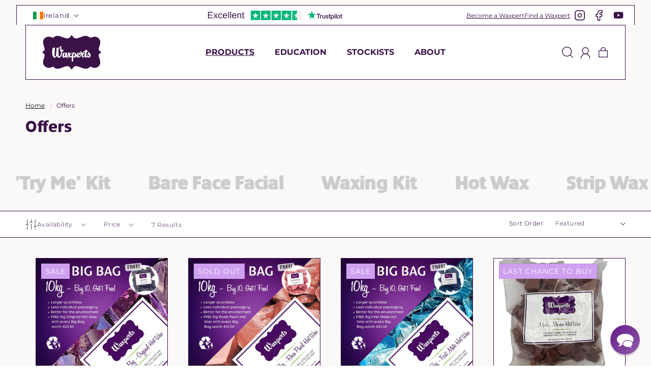

--- FILE ---
content_type: text/html; charset=utf-8
request_url: https://www.waxpertswax.com/collections/bundles
body_size: 70616
content:
<!doctype html>
<html class="js" lang="en">
  <head>
    <!-- Google Tag Manager -->
<script>(function(w,d,s,l,i){w[l]=w[l]||[];w[l].push({'gtm.start':
new Date().getTime(),event:'gtm.js'});var f=d.getElementsByTagName(s)[0],
j=d.createElement(s),dl=l!='dataLayer'?'&l='+l:'';j.async=true;j.src=
'https://www.googletagmanager.com/gtm.js?id='+i+dl;f.parentNode.insertBefore(j,f);
})(window,document,'script','dataLayer','GTM-NRR47ZTG');</script>
<!-- End Google Tag Manager -->
    <meta charset="utf-8">
    <meta http-equiv="X-UA-Compatible" content="IE=edge">
    <meta name="viewport" content="width=device-width,initial-scale=1">
    <meta name="theme-color" content="">
    <link rel="canonical" href="https://www.waxpertswax.com/collections/bundles">
    
    <link rel="preconnect" href="https://fonts.googleapis.com">
    <link rel="preconnect" href="https://fonts.gstatic.com" crossorigin>
    <link href="https://fonts.googleapis.com/css2?family=Montserrat:ital,wght@0,100..900;1,100..900&family=Roboto:ital,wght@0,100;0,300;0,400;0,500;0,700;0,900;1,100;1,300;1,400;1,500;1,700;1,900&display=swap" rel="stylesheet"><link rel="icon" type="image/png" href="//www.waxpertswax.com/cdn/shop/files/logo.png?crop=center&height=32&v=1613570774&width=32"><link rel="preconnect" href="https://fonts.shopifycdn.com" crossorigin><title>
      Offers
 &ndash; WaxpertsWax</title>

    

    

<meta property="og:site_name" content="WaxpertsWax">
<meta property="og:url" content="https://www.waxpertswax.com/collections/bundles">
<meta property="og:title" content="Offers">
<meta property="og:type" content="website">
<meta property="og:description" content="The award winning professional wax range made by a waxer for waxers. Innovated for beauty professionals. Perfected for clients. The most comfortable wax on the market. Trust us, we&#39;re Waxperts! We&#39;re here to show you how to succeed with our product range and unique training."><meta property="og:image" content="http://www.waxpertswax.com/cdn/shop/collections/Product_Shots_Of_All_Products_1.webp?v=1692082235">
  <meta property="og:image:secure_url" content="https://www.waxpertswax.com/cdn/shop/collections/Product_Shots_Of_All_Products_1.webp?v=1692082235">
  <meta property="og:image:width" content="4472">
  <meta property="og:image:height" content="2981"><meta name="twitter:card" content="summary_large_image">
<meta name="twitter:title" content="Offers">
<meta name="twitter:description" content="The award winning professional wax range made by a waxer for waxers. Innovated for beauty professionals. Perfected for clients. The most comfortable wax on the market. Trust us, we&#39;re Waxperts! We&#39;re here to show you how to succeed with our product range and unique training.">

    
    <script>
      function checkAndRedirect() {
          
          const currentUrl = window.location.href;
      
          if (currentUrl.includes('/blogs/downloads')) {
              window.location.href = '/account/login';
          }
          if (currentUrl.includes('/blogs/resource-library')) {
              window.location.href = '/account/login';
          }
         if (currentUrl.includes('/pages/Stockists')) {
              window.location.href = '/account/login';
          }
      }
      checkAndRedirect();
    </script>
  

    <script src="//www.waxpertswax.com/cdn/shop/t/12/assets/constants.js?v=58251544750838685771741861929" defer="defer"></script>
    <script src="//www.waxpertswax.com/cdn/shop/t/12/assets/pubsub.js?v=158357773527763999511741861929" defer="defer"></script>
    <script src="https://code.jquery.com/jquery-3.7.1.min.js"></script>
    <script src="https://cdnjs.cloudflare.com/ajax/libs/slick-carousel/1.9.0/slick.min.js"></script>
    <link rel="stylesheet" href="https://cdnjs.cloudflare.com/ajax/libs/slick-carousel/1.9.0/slick-theme.min.css"/>
    <link rel="stylesheet" href="https://cdnjs.cloudflare.com/ajax/libs/slick-carousel/1.9.0/slick.min.css"/>
    <script src="//www.waxpertswax.com/cdn/shop/t/12/assets/global.js?v=28007105491419835341741861929" defer="defer"></script><script src="//www.waxpertswax.com/cdn/shop/t/12/assets/animations.js?v=88693664871331136111741861929" defer="defer"></script><script>window.performance && window.performance.mark && window.performance.mark('shopify.content_for_header.start');</script><meta id="shopify-digital-wallet" name="shopify-digital-wallet" content="/901742643/digital_wallets/dialog">
<meta name="shopify-checkout-api-token" content="d62126d11e1f0a6d4f0b754f5604c960">
<link rel="alternate" type="application/atom+xml" title="Feed" href="/collections/bundles.atom" />
<link rel="alternate" hreflang="x-default" href="https://www.waxpertswax.com/collections/bundles">
<link rel="alternate" hreflang="en" href="https://www.waxpertswax.com/collections/bundles">
<link rel="alternate" hreflang="en-GB" href="https://waxpertswax.co.uk/collections/bundles">
<link rel="alternate" type="application/json+oembed" href="https://www.waxpertswax.com/collections/bundles.oembed">
<script async="async" src="/checkouts/internal/preloads.js?locale=en-IE"></script>
<link rel="preconnect" href="https://shop.app" crossorigin="anonymous">
<script async="async" src="https://shop.app/checkouts/internal/preloads.js?locale=en-IE&shop_id=901742643" crossorigin="anonymous"></script>
<script id="shopify-features" type="application/json">{"accessToken":"d62126d11e1f0a6d4f0b754f5604c960","betas":["rich-media-storefront-analytics"],"domain":"www.waxpertswax.com","predictiveSearch":true,"shopId":901742643,"locale":"en"}</script>
<script>var Shopify = Shopify || {};
Shopify.shop = "waxpertswax.myshopify.com";
Shopify.locale = "en";
Shopify.currency = {"active":"EUR","rate":"1.0"};
Shopify.country = "IE";
Shopify.theme = {"name":"[Content] Glaze New Design - v1.0 - DO NOT DELETE","id":179618087243,"schema_name":"Dawn","schema_version":"14.0.0","theme_store_id":887,"role":"main"};
Shopify.theme.handle = "null";
Shopify.theme.style = {"id":null,"handle":null};
Shopify.cdnHost = "www.waxpertswax.com/cdn";
Shopify.routes = Shopify.routes || {};
Shopify.routes.root = "/";</script>
<script type="module">!function(o){(o.Shopify=o.Shopify||{}).modules=!0}(window);</script>
<script>!function(o){function n(){var o=[];function n(){o.push(Array.prototype.slice.apply(arguments))}return n.q=o,n}var t=o.Shopify=o.Shopify||{};t.loadFeatures=n(),t.autoloadFeatures=n()}(window);</script>
<script>
  window.ShopifyPay = window.ShopifyPay || {};
  window.ShopifyPay.apiHost = "shop.app\/pay";
  window.ShopifyPay.redirectState = null;
</script>
<script id="shop-js-analytics" type="application/json">{"pageType":"collection"}</script>
<script defer="defer" async type="module" src="//www.waxpertswax.com/cdn/shopifycloud/shop-js/modules/v2/client.init-shop-cart-sync_BdyHc3Nr.en.esm.js"></script>
<script defer="defer" async type="module" src="//www.waxpertswax.com/cdn/shopifycloud/shop-js/modules/v2/chunk.common_Daul8nwZ.esm.js"></script>
<script type="module">
  await import("//www.waxpertswax.com/cdn/shopifycloud/shop-js/modules/v2/client.init-shop-cart-sync_BdyHc3Nr.en.esm.js");
await import("//www.waxpertswax.com/cdn/shopifycloud/shop-js/modules/v2/chunk.common_Daul8nwZ.esm.js");

  window.Shopify.SignInWithShop?.initShopCartSync?.({"fedCMEnabled":true,"windoidEnabled":true});

</script>
<script>
  window.Shopify = window.Shopify || {};
  if (!window.Shopify.featureAssets) window.Shopify.featureAssets = {};
  window.Shopify.featureAssets['shop-js'] = {"shop-cart-sync":["modules/v2/client.shop-cart-sync_QYOiDySF.en.esm.js","modules/v2/chunk.common_Daul8nwZ.esm.js"],"init-fed-cm":["modules/v2/client.init-fed-cm_DchLp9rc.en.esm.js","modules/v2/chunk.common_Daul8nwZ.esm.js"],"shop-button":["modules/v2/client.shop-button_OV7bAJc5.en.esm.js","modules/v2/chunk.common_Daul8nwZ.esm.js"],"init-windoid":["modules/v2/client.init-windoid_DwxFKQ8e.en.esm.js","modules/v2/chunk.common_Daul8nwZ.esm.js"],"shop-cash-offers":["modules/v2/client.shop-cash-offers_DWtL6Bq3.en.esm.js","modules/v2/chunk.common_Daul8nwZ.esm.js","modules/v2/chunk.modal_CQq8HTM6.esm.js"],"shop-toast-manager":["modules/v2/client.shop-toast-manager_CX9r1SjA.en.esm.js","modules/v2/chunk.common_Daul8nwZ.esm.js"],"init-shop-email-lookup-coordinator":["modules/v2/client.init-shop-email-lookup-coordinator_UhKnw74l.en.esm.js","modules/v2/chunk.common_Daul8nwZ.esm.js"],"pay-button":["modules/v2/client.pay-button_DzxNnLDY.en.esm.js","modules/v2/chunk.common_Daul8nwZ.esm.js"],"avatar":["modules/v2/client.avatar_BTnouDA3.en.esm.js"],"init-shop-cart-sync":["modules/v2/client.init-shop-cart-sync_BdyHc3Nr.en.esm.js","modules/v2/chunk.common_Daul8nwZ.esm.js"],"shop-login-button":["modules/v2/client.shop-login-button_D8B466_1.en.esm.js","modules/v2/chunk.common_Daul8nwZ.esm.js","modules/v2/chunk.modal_CQq8HTM6.esm.js"],"init-customer-accounts-sign-up":["modules/v2/client.init-customer-accounts-sign-up_C8fpPm4i.en.esm.js","modules/v2/client.shop-login-button_D8B466_1.en.esm.js","modules/v2/chunk.common_Daul8nwZ.esm.js","modules/v2/chunk.modal_CQq8HTM6.esm.js"],"init-shop-for-new-customer-accounts":["modules/v2/client.init-shop-for-new-customer-accounts_CVTO0Ztu.en.esm.js","modules/v2/client.shop-login-button_D8B466_1.en.esm.js","modules/v2/chunk.common_Daul8nwZ.esm.js","modules/v2/chunk.modal_CQq8HTM6.esm.js"],"init-customer-accounts":["modules/v2/client.init-customer-accounts_dRgKMfrE.en.esm.js","modules/v2/client.shop-login-button_D8B466_1.en.esm.js","modules/v2/chunk.common_Daul8nwZ.esm.js","modules/v2/chunk.modal_CQq8HTM6.esm.js"],"shop-follow-button":["modules/v2/client.shop-follow-button_CkZpjEct.en.esm.js","modules/v2/chunk.common_Daul8nwZ.esm.js","modules/v2/chunk.modal_CQq8HTM6.esm.js"],"lead-capture":["modules/v2/client.lead-capture_BntHBhfp.en.esm.js","modules/v2/chunk.common_Daul8nwZ.esm.js","modules/v2/chunk.modal_CQq8HTM6.esm.js"],"checkout-modal":["modules/v2/client.checkout-modal_CfxcYbTm.en.esm.js","modules/v2/chunk.common_Daul8nwZ.esm.js","modules/v2/chunk.modal_CQq8HTM6.esm.js"],"shop-login":["modules/v2/client.shop-login_Da4GZ2H6.en.esm.js","modules/v2/chunk.common_Daul8nwZ.esm.js","modules/v2/chunk.modal_CQq8HTM6.esm.js"],"payment-terms":["modules/v2/client.payment-terms_MV4M3zvL.en.esm.js","modules/v2/chunk.common_Daul8nwZ.esm.js","modules/v2/chunk.modal_CQq8HTM6.esm.js"]};
</script>
<script>(function() {
  var isLoaded = false;
  function asyncLoad() {
    if (isLoaded) return;
    isLoaded = true;
    var urls = ["https:\/\/gdprcdn.b-cdn.net\/js\/gdpr_cookie_consent.min.js?shop=waxpertswax.myshopify.com","https:\/\/static.klaviyo.com\/onsite\/js\/klaviyo.js?company_id=R5FUdE\u0026shop=waxpertswax.myshopify.com"];
    for (var i = 0; i < urls.length; i++) {
      var s = document.createElement('script');
      s.type = 'text/javascript';
      s.async = true;
      s.src = urls[i];
      var x = document.getElementsByTagName('script')[0];
      x.parentNode.insertBefore(s, x);
    }
  };
  if(window.attachEvent) {
    window.attachEvent('onload', asyncLoad);
  } else {
    window.addEventListener('load', asyncLoad, false);
  }
})();</script>
<script id="__st">var __st={"a":901742643,"offset":0,"reqid":"c8dad05e-0fd1-44ec-b830-7f266bcbdd84-1769018100","pageurl":"www.waxpertswax.com\/collections\/bundles","u":"54cafeea2803","p":"collection","rtyp":"collection","rid":264591507529};</script>
<script>window.ShopifyPaypalV4VisibilityTracking = true;</script>
<script id="captcha-bootstrap">!function(){'use strict';const t='contact',e='account',n='new_comment',o=[[t,t],['blogs',n],['comments',n],[t,'customer']],c=[[e,'customer_login'],[e,'guest_login'],[e,'recover_customer_password'],[e,'create_customer']],r=t=>t.map((([t,e])=>`form[action*='/${t}']:not([data-nocaptcha='true']) input[name='form_type'][value='${e}']`)).join(','),a=t=>()=>t?[...document.querySelectorAll(t)].map((t=>t.form)):[];function s(){const t=[...o],e=r(t);return a(e)}const i='password',u='form_key',d=['recaptcha-v3-token','g-recaptcha-response','h-captcha-response',i],f=()=>{try{return window.sessionStorage}catch{return}},m='__shopify_v',_=t=>t.elements[u];function p(t,e,n=!1){try{const o=window.sessionStorage,c=JSON.parse(o.getItem(e)),{data:r}=function(t){const{data:e,action:n}=t;return t[m]||n?{data:e,action:n}:{data:t,action:n}}(c);for(const[e,n]of Object.entries(r))t.elements[e]&&(t.elements[e].value=n);n&&o.removeItem(e)}catch(o){console.error('form repopulation failed',{error:o})}}const l='form_type',E='cptcha';function T(t){t.dataset[E]=!0}const w=window,h=w.document,L='Shopify',v='ce_forms',y='captcha';let A=!1;((t,e)=>{const n=(g='f06e6c50-85a8-45c8-87d0-21a2b65856fe',I='https://cdn.shopify.com/shopifycloud/storefront-forms-hcaptcha/ce_storefront_forms_captcha_hcaptcha.v1.5.2.iife.js',D={infoText:'Protected by hCaptcha',privacyText:'Privacy',termsText:'Terms'},(t,e,n)=>{const o=w[L][v],c=o.bindForm;if(c)return c(t,g,e,D).then(n);var r;o.q.push([[t,g,e,D],n]),r=I,A||(h.body.append(Object.assign(h.createElement('script'),{id:'captcha-provider',async:!0,src:r})),A=!0)});var g,I,D;w[L]=w[L]||{},w[L][v]=w[L][v]||{},w[L][v].q=[],w[L][y]=w[L][y]||{},w[L][y].protect=function(t,e){n(t,void 0,e),T(t)},Object.freeze(w[L][y]),function(t,e,n,w,h,L){const[v,y,A,g]=function(t,e,n){const i=e?o:[],u=t?c:[],d=[...i,...u],f=r(d),m=r(i),_=r(d.filter((([t,e])=>n.includes(e))));return[a(f),a(m),a(_),s()]}(w,h,L),I=t=>{const e=t.target;return e instanceof HTMLFormElement?e:e&&e.form},D=t=>v().includes(t);t.addEventListener('submit',(t=>{const e=I(t);if(!e)return;const n=D(e)&&!e.dataset.hcaptchaBound&&!e.dataset.recaptchaBound,o=_(e),c=g().includes(e)&&(!o||!o.value);(n||c)&&t.preventDefault(),c&&!n&&(function(t){try{if(!f())return;!function(t){const e=f();if(!e)return;const n=_(t);if(!n)return;const o=n.value;o&&e.removeItem(o)}(t);const e=Array.from(Array(32),(()=>Math.random().toString(36)[2])).join('');!function(t,e){_(t)||t.append(Object.assign(document.createElement('input'),{type:'hidden',name:u})),t.elements[u].value=e}(t,e),function(t,e){const n=f();if(!n)return;const o=[...t.querySelectorAll(`input[type='${i}']`)].map((({name:t})=>t)),c=[...d,...o],r={};for(const[a,s]of new FormData(t).entries())c.includes(a)||(r[a]=s);n.setItem(e,JSON.stringify({[m]:1,action:t.action,data:r}))}(t,e)}catch(e){console.error('failed to persist form',e)}}(e),e.submit())}));const S=(t,e)=>{t&&!t.dataset[E]&&(n(t,e.some((e=>e===t))),T(t))};for(const o of['focusin','change'])t.addEventListener(o,(t=>{const e=I(t);D(e)&&S(e,y())}));const B=e.get('form_key'),M=e.get(l),P=B&&M;t.addEventListener('DOMContentLoaded',(()=>{const t=y();if(P)for(const e of t)e.elements[l].value===M&&p(e,B);[...new Set([...A(),...v().filter((t=>'true'===t.dataset.shopifyCaptcha))])].forEach((e=>S(e,t)))}))}(h,new URLSearchParams(w.location.search),n,t,e,['guest_login'])})(!0,!0)}();</script>
<script integrity="sha256-4kQ18oKyAcykRKYeNunJcIwy7WH5gtpwJnB7kiuLZ1E=" data-source-attribution="shopify.loadfeatures" defer="defer" src="//www.waxpertswax.com/cdn/shopifycloud/storefront/assets/storefront/load_feature-a0a9edcb.js" crossorigin="anonymous"></script>
<script crossorigin="anonymous" defer="defer" src="//www.waxpertswax.com/cdn/shopifycloud/storefront/assets/shopify_pay/storefront-65b4c6d7.js?v=20250812"></script>
<script data-source-attribution="shopify.dynamic_checkout.dynamic.init">var Shopify=Shopify||{};Shopify.PaymentButton=Shopify.PaymentButton||{isStorefrontPortableWallets:!0,init:function(){window.Shopify.PaymentButton.init=function(){};var t=document.createElement("script");t.src="https://www.waxpertswax.com/cdn/shopifycloud/portable-wallets/latest/portable-wallets.en.js",t.type="module",document.head.appendChild(t)}};
</script>
<script data-source-attribution="shopify.dynamic_checkout.buyer_consent">
  function portableWalletsHideBuyerConsent(e){var t=document.getElementById("shopify-buyer-consent"),n=document.getElementById("shopify-subscription-policy-button");t&&n&&(t.classList.add("hidden"),t.setAttribute("aria-hidden","true"),n.removeEventListener("click",e))}function portableWalletsShowBuyerConsent(e){var t=document.getElementById("shopify-buyer-consent"),n=document.getElementById("shopify-subscription-policy-button");t&&n&&(t.classList.remove("hidden"),t.removeAttribute("aria-hidden"),n.addEventListener("click",e))}window.Shopify?.PaymentButton&&(window.Shopify.PaymentButton.hideBuyerConsent=portableWalletsHideBuyerConsent,window.Shopify.PaymentButton.showBuyerConsent=portableWalletsShowBuyerConsent);
</script>
<script data-source-attribution="shopify.dynamic_checkout.cart.bootstrap">document.addEventListener("DOMContentLoaded",(function(){function t(){return document.querySelector("shopify-accelerated-checkout-cart, shopify-accelerated-checkout")}if(t())Shopify.PaymentButton.init();else{new MutationObserver((function(e,n){t()&&(Shopify.PaymentButton.init(),n.disconnect())})).observe(document.body,{childList:!0,subtree:!0})}}));
</script>
<link id="shopify-accelerated-checkout-styles" rel="stylesheet" media="screen" href="https://www.waxpertswax.com/cdn/shopifycloud/portable-wallets/latest/accelerated-checkout-backwards-compat.css" crossorigin="anonymous">
<style id="shopify-accelerated-checkout-cart">
        #shopify-buyer-consent {
  margin-top: 1em;
  display: inline-block;
  width: 100%;
}

#shopify-buyer-consent.hidden {
  display: none;
}

#shopify-subscription-policy-button {
  background: none;
  border: none;
  padding: 0;
  text-decoration: underline;
  font-size: inherit;
  cursor: pointer;
}

#shopify-subscription-policy-button::before {
  box-shadow: none;
}

      </style>
<script id="sections-script" data-sections="header" defer="defer" src="//www.waxpertswax.com/cdn/shop/t/12/compiled_assets/scripts.js?v=5439"></script>
<script>window.performance && window.performance.mark && window.performance.mark('shopify.content_for_header.end');</script>


    <style data-shopify>
      @font-face {
  font-family: Montserrat;
  font-weight: 400;
  font-style: normal;
  font-display: swap;
  src: url("//www.waxpertswax.com/cdn/fonts/montserrat/montserrat_n4.81949fa0ac9fd2021e16436151e8eaa539321637.woff2") format("woff2"),
       url("//www.waxpertswax.com/cdn/fonts/montserrat/montserrat_n4.a6c632ca7b62da89c3594789ba828388aac693fe.woff") format("woff");
}

      @font-face {
  font-family: Montserrat;
  font-weight: 700;
  font-style: normal;
  font-display: swap;
  src: url("//www.waxpertswax.com/cdn/fonts/montserrat/montserrat_n7.3c434e22befd5c18a6b4afadb1e3d77c128c7939.woff2") format("woff2"),
       url("//www.waxpertswax.com/cdn/fonts/montserrat/montserrat_n7.5d9fa6e2cae713c8fb539a9876489d86207fe957.woff") format("woff");
}

      @font-face {
  font-family: Montserrat;
  font-weight: 400;
  font-style: italic;
  font-display: swap;
  src: url("//www.waxpertswax.com/cdn/fonts/montserrat/montserrat_i4.5a4ea298b4789e064f62a29aafc18d41f09ae59b.woff2") format("woff2"),
       url("//www.waxpertswax.com/cdn/fonts/montserrat/montserrat_i4.072b5869c5e0ed5b9d2021e4c2af132e16681ad2.woff") format("woff");
}

      @font-face {
  font-family: Montserrat;
  font-weight: 700;
  font-style: italic;
  font-display: swap;
  src: url("//www.waxpertswax.com/cdn/fonts/montserrat/montserrat_i7.a0d4a463df4f146567d871890ffb3c80408e7732.woff2") format("woff2"),
       url("//www.waxpertswax.com/cdn/fonts/montserrat/montserrat_i7.f6ec9f2a0681acc6f8152c40921d2a4d2e1a2c78.woff") format("woff");
}

      @font-face {
  font-family: Assistant;
  font-weight: 400;
  font-style: normal;
  font-display: swap;
  src: url("//www.waxpertswax.com/cdn/fonts/assistant/assistant_n4.9120912a469cad1cc292572851508ca49d12e768.woff2") format("woff2"),
       url("//www.waxpertswax.com/cdn/fonts/assistant/assistant_n4.6e9875ce64e0fefcd3f4446b7ec9036b3ddd2985.woff") format("woff");
}


      
        :root,
        .color-scheme-1 {
          --color-background: 255,255,255;
        
          --gradient-background: #ffffff;
        

        

        --color-foreground: 57,17,71;
        --color-background-contrast: 191,191,191;
        --color-shadow: 207,160,240;
        --color-button: 57,17,71;
        --color-button-text: 255,255,255;
        --color-secondary-button: 255,255,255;
        --color-secondary-button-text: 207,160,240;
        --color-link: 207,160,240;
        --color-badge-foreground: 57,17,71;
        --color-badge-background: 255,255,255;
        --color-badge-border: 57,17,71;
        --payment-terms-background-color: rgb(255 255 255);
      }
      
        
        .color-scheme-2 {
          --color-background: 251,251,251;
        
          --gradient-background: #fbfbfb;
        

        

        --color-foreground: 57,17,71;
        --color-background-contrast: 187,187,187;
        --color-shadow: 207,160,240;
        --color-button: 207,160,240;
        --color-button-text: 255,255,255;
        --color-secondary-button: 251,251,251;
        --color-secondary-button-text: 207,160,240;
        --color-link: 207,160,240;
        --color-badge-foreground: 57,17,71;
        --color-badge-background: 251,251,251;
        --color-badge-border: 57,17,71;
        --payment-terms-background-color: rgb(251 251 251);
      }
      
        
        .color-scheme-3 {
          --color-background: 36,40,51;
        
          --gradient-background: #242833;
        

        

        --color-foreground: 255,255,255;
        --color-background-contrast: 47,52,66;
        --color-shadow: 18,18,18;
        --color-button: 207,160,240;
        --color-button-text: 255,255,255;
        --color-secondary-button: 36,40,51;
        --color-secondary-button-text: 255,255,255;
        --color-link: 255,255,255;
        --color-badge-foreground: 255,255,255;
        --color-badge-background: 36,40,51;
        --color-badge-border: 255,255,255;
        --payment-terms-background-color: rgb(36 40 51);
      }
      
        
        .color-scheme-4 {
          --color-background: 57,17,71;
        
          --gradient-background: #391147;
        

        

        --color-foreground: 255,255,255;
        --color-background-contrast: 74,22,92;
        --color-shadow: 18,18,18;
        --color-button: 255,255,255;
        --color-button-text: 18,18,18;
        --color-secondary-button: 57,17,71;
        --color-secondary-button-text: 255,255,255;
        --color-link: 255,255,255;
        --color-badge-foreground: 255,255,255;
        --color-badge-background: 57,17,71;
        --color-badge-border: 255,255,255;
        --payment-terms-background-color: rgb(57 17 71);
      }
      
        
        .color-scheme-5 {
          --color-background: 251,251,251;
        
          --gradient-background: #fbfbfb;
        

        

        --color-foreground: 0,0,0;
        --color-background-contrast: 187,187,187;
        --color-shadow: 0,0,0;
        --color-button: 0,0,0;
        --color-button-text: 255,255,255;
        --color-secondary-button: 251,251,251;
        --color-secondary-button-text: 255,255,255;
        --color-link: 255,255,255;
        --color-badge-foreground: 0,0,0;
        --color-badge-background: 251,251,251;
        --color-badge-border: 0,0,0;
        --payment-terms-background-color: rgb(251 251 251);
      }
      
        
        .color-scheme-d19b035e-7269-4a6d-b530-dcbf3c83d3cb {
          --color-background: 246,237,252;
        
          --gradient-background: #f6edfc;
        

        

        --color-foreground: 57,17,71;
        --color-background-contrast: 191,128,234;
        --color-shadow: 18,18,18;
        --color-button: 0,0,0;
        --color-button-text: 255,255,255;
        --color-secondary-button: 246,237,252;
        --color-secondary-button-text: 18,18,18;
        --color-link: 18,18,18;
        --color-badge-foreground: 57,17,71;
        --color-badge-background: 246,237,252;
        --color-badge-border: 57,17,71;
        --payment-terms-background-color: rgb(246 237 252);
      }
      
        
        .color-scheme-641621f2-9613-4b4d-aad8-3600818088e1 {
          --color-background: 255,255,255;
        
          --gradient-background: #ffffff;
        

        

        --color-foreground: 27,34,45;
        --color-background-contrast: 191,191,191;
        --color-shadow: 27,34,45;
        --color-button: 27,34,45;
        --color-button-text: 255,255,255;
        --color-secondary-button: 255,255,255;
        --color-secondary-button-text: 27,34,45;
        --color-link: 27,34,45;
        --color-badge-foreground: 27,34,45;
        --color-badge-background: 255,255,255;
        --color-badge-border: 27,34,45;
        --payment-terms-background-color: rgb(255 255 255);
      }
      
        
        .color-scheme-60e147fa-4ddc-4f18-ad88-a41844d5ab81 {
          --color-background: 251,248,248;
        
          --gradient-background: #fbf8f8;
        

        

        --color-foreground: 57,17,71;
        --color-background-contrast: 205,167,167;
        --color-shadow: 18,18,18;
        --color-button: 207,160,240;
        --color-button-text: 255,255,255;
        --color-secondary-button: 251,248,248;
        --color-secondary-button-text: 18,18,18;
        --color-link: 18,18,18;
        --color-badge-foreground: 57,17,71;
        --color-badge-background: 251,248,248;
        --color-badge-border: 57,17,71;
        --payment-terms-background-color: rgb(251 248 248);
      }
      
        
        .color-scheme-611799f5-73ac-43d2-b8a3-d6d21210fc42 {
          --color-background: 255,255,255;
        
          --gradient-background: #ffffff;
        

        

        --color-foreground: 57,17,71;
        --color-background-contrast: 191,191,191;
        --color-shadow: 207,160,240;
        --color-button: 207,160,240;
        --color-button-text: 255,255,255;
        --color-secondary-button: 255,255,255;
        --color-secondary-button-text: 207,160,240;
        --color-link: 207,160,240;
        --color-badge-foreground: 57,17,71;
        --color-badge-background: 255,255,255;
        --color-badge-border: 57,17,71;
        --payment-terms-background-color: rgb(255 255 255);
      }
      
        
        .color-scheme-20417760-7e0d-4901-a5cd-3345bce75912 {
          --color-background: 207,160,240;
        
          --gradient-background: #cfa0f0;
        

        

        --color-foreground: 255,255,255;
        --color-background-contrast: 151,50,223;
        --color-shadow: 207,160,240;
        --color-button: 57,17,71;
        --color-button-text: 255,255,255;
        --color-secondary-button: 207,160,240;
        --color-secondary-button-text: 207,160,240;
        --color-link: 207,160,240;
        --color-badge-foreground: 255,255,255;
        --color-badge-background: 207,160,240;
        --color-badge-border: 255,255,255;
        --payment-terms-background-color: rgb(207 160 240);
      }
      
        
        .color-scheme-7f5ebf9b-5a8b-4c7b-8aff-17ec57edd0a8 {
          --color-background: 251,248,248;
        
          --gradient-background: #fbf8f8;
        

        

        --color-foreground: 204,204,204;
        --color-background-contrast: 205,167,167;
        --color-shadow: 207,160,240;
        --color-button: 207,160,240;
        --color-button-text: 255,255,255;
        --color-secondary-button: 251,248,248;
        --color-secondary-button-text: 207,160,240;
        --color-link: 207,160,240;
        --color-badge-foreground: 204,204,204;
        --color-badge-background: 251,248,248;
        --color-badge-border: 204,204,204;
        --payment-terms-background-color: rgb(251 248 248);
      }
      
        
        .color-scheme-d4a8613e-4f1e-4267-bd79-f9d74d4c9f5f {
          --color-background: 251,248,248;
        
          --gradient-background: #fbf8f8;
        

        

        --color-foreground: 0,0,0;
        --color-background-contrast: 205,167,167;
        --color-shadow: 57,17,71;
        --color-button: 57,17,71;
        --color-button-text: 255,255,255;
        --color-secondary-button: 251,248,248;
        --color-secondary-button-text: 57,17,71;
        --color-link: 57,17,71;
        --color-badge-foreground: 0,0,0;
        --color-badge-background: 251,248,248;
        --color-badge-border: 0,0,0;
        --payment-terms-background-color: rgb(251 248 248);
      }
      
        
        .color-scheme-80324bad-838b-4d23-a339-41b62cdfbf15 {
          --color-background: 251,248,248;
        
          --gradient-background: #fbf8f8;
        

        

        --color-foreground: 57,17,71;
        --color-background-contrast: 205,167,167;
        --color-shadow: 57,17,71;
        --color-button: 57,17,71;
        --color-button-text: 255,255,255;
        --color-secondary-button: 251,248,248;
        --color-secondary-button-text: 57,17,71;
        --color-link: 57,17,71;
        --color-badge-foreground: 57,17,71;
        --color-badge-background: 251,248,248;
        --color-badge-border: 57,17,71;
        --payment-terms-background-color: rgb(251 248 248);
      }
      

      body, .color-scheme-1, .color-scheme-2, .color-scheme-3, .color-scheme-4, .color-scheme-5, .color-scheme-d19b035e-7269-4a6d-b530-dcbf3c83d3cb, .color-scheme-641621f2-9613-4b4d-aad8-3600818088e1, .color-scheme-60e147fa-4ddc-4f18-ad88-a41844d5ab81, .color-scheme-611799f5-73ac-43d2-b8a3-d6d21210fc42, .color-scheme-20417760-7e0d-4901-a5cd-3345bce75912, .color-scheme-7f5ebf9b-5a8b-4c7b-8aff-17ec57edd0a8, .color-scheme-d4a8613e-4f1e-4267-bd79-f9d74d4c9f5f, .color-scheme-80324bad-838b-4d23-a339-41b62cdfbf15 {
        color: rgba(var(--color-foreground), 1);
        background-color: rgb(var(--color-background));
      }

      :root {
        --font-body-family: Montserrat, sans-serif;
        --font-body-style: normal;
        --font-body-weight: 400;
        --font-body-weight-bold: 700;

        --font-heading-family: 'DendaNew';
        --font-heading-style: normal;
        --font-heading-weight: 500;

        --font-body-scale: 1.0;
        --font-heading-scale: 1.0;

        --media-padding: px;
        --media-border-opacity: 0.05;
        --media-border-width: 1px;
        --media-radius: 0px;
        --media-shadow-opacity: 0.0;
        --media-shadow-horizontal-offset: 0px;
        --media-shadow-vertical-offset: 4px;
        --media-shadow-blur-radius: 5px;
        --media-shadow-visible: 0;

        --page-width: 200rem;
        --page-width-margin: 0rem;

        --product-card-image-padding: 0.0rem;
        --product-card-corner-radius: 0.0rem;
        --product-card-text-alignment: left;
        --product-card-border-width: 0.0rem;
        --product-card-border-opacity: 0.1;
        --product-card-shadow-opacity: 0.0;
        --product-card-shadow-visible: 0;
        --product-card-shadow-horizontal-offset: 0.0rem;
        --product-card-shadow-vertical-offset: 0.4rem;
        --product-card-shadow-blur-radius: 0.5rem;

        --collection-card-image-padding: 0.0rem;
        --collection-card-corner-radius: 0.0rem;
        --collection-card-text-alignment: left;
        --collection-card-border-width: 0.0rem;
        --collection-card-border-opacity: 0.1;
        --collection-card-shadow-opacity: 0.0;
        --collection-card-shadow-visible: 0;
        --collection-card-shadow-horizontal-offset: 0.0rem;
        --collection-card-shadow-vertical-offset: 0.4rem;
        --collection-card-shadow-blur-radius: 0.5rem;

        --blog-card-image-padding: 0.0rem;
        --blog-card-corner-radius: 0.0rem;
        --blog-card-text-alignment: left;
        --blog-card-border-width: 0.0rem;
        --blog-card-border-opacity: 0.1;
        --blog-card-shadow-opacity: 0.0;
        --blog-card-shadow-visible: 0;
        --blog-card-shadow-horizontal-offset: 0.0rem;
        --blog-card-shadow-vertical-offset: 0.4rem;
        --blog-card-shadow-blur-radius: 0.5rem;

        --badge-corner-radius: 0.0rem;

        --popup-border-width: 1px;
        --popup-border-opacity: 0.1;
        --popup-corner-radius: 0px;
        --popup-shadow-opacity: 0.05;
        --popup-shadow-horizontal-offset: 0px;
        --popup-shadow-vertical-offset: 4px;
        --popup-shadow-blur-radius: 5px;

        --drawer-border-width: 1px;
        --drawer-border-opacity: 0.1;
        --drawer-shadow-opacity: 0.0;
        --drawer-shadow-horizontal-offset: 0px;
        --drawer-shadow-vertical-offset: 4px;
        --drawer-shadow-blur-radius: 5px;

        --spacing-sections-desktop: 0px;
        --spacing-sections-mobile: 0px;

        --grid-desktop-vertical-spacing: 24px;
        --grid-desktop-horizontal-spacing: 20px;
        --grid-mobile-vertical-spacing: 12px;
        --grid-mobile-horizontal-spacing: 10px;

        --text-boxes-border-opacity: 0.1;
        --text-boxes-border-width: 0px;
        --text-boxes-radius: 0px;
        --text-boxes-shadow-opacity: 0.0;
        --text-boxes-shadow-visible: 0;
        --text-boxes-shadow-horizontal-offset: 0px;
        --text-boxes-shadow-vertical-offset: 4px;
        --text-boxes-shadow-blur-radius: 5px;

        --buttons-radius: 64px;
        --buttons-radius-outset: 65px;
        --buttons-border-width: 1px;
        --buttons-border-opacity: 1.0;
        --buttons-shadow-opacity: 0.0;
        --buttons-shadow-visible: 0;
        --buttons-shadow-horizontal-offset: 0px;
        --buttons-shadow-vertical-offset: 4px;
        --buttons-shadow-blur-radius: 5px;
        --buttons-border-offset: 0.3px;

        --inputs-radius: 40px;
        --inputs-border-width: 1px;
        --inputs-border-opacity: 0.55;
        --inputs-shadow-opacity: 0.0;
        --inputs-shadow-horizontal-offset: 0px;
        --inputs-margin-offset: 0px;
        --inputs-shadow-vertical-offset: 4px;
        --inputs-shadow-blur-radius: 5px;
        --inputs-radius-outset: 0px;

        --variant-pills-radius: 40px;
        --variant-pills-border-width: 1px;
        --variant-pills-border-opacity: 0.55;
        --variant-pills-shadow-opacity: 0.0;
        --variant-pills-shadow-horizontal-offset: 0px;
        --variant-pills-shadow-vertical-offset: 4px;
        --variant-pills-shadow-blur-radius: 5px;
      }

      *,
      *::before,
      *::after {
        box-sizing: inherit;
      }

      html {
        box-sizing: border-box;
        font-size: calc(var(--font-body-scale) * 62.5%);
        height: 100%;
      }

      body {
        display: grid;
        grid-template-rows: auto auto 1fr auto;
        grid-template-columns: 100%;
        min-height: 100%;
        margin: 0;
        font-size: 1.4rem;
        letter-spacing: 0;
        line-height: calc(1 + 0.8 / var(--font-body-scale));
        font-family: var(--font-body-family);
        font-style: var(--font-body-style);
        font-weight: var(--font-body-weight);
      }

      @media screen and (min-width: 750px) {
        body {
          font-size: 1.6rem;
        }
      }
    </style>

    <link href="//www.waxpertswax.com/cdn/shop/t/12/assets/base.css?v=48820679650692867941741861929" rel="stylesheet" type="text/css" media="all" />

      <link rel="preload" as="font" href="//www.waxpertswax.com/cdn/fonts/montserrat/montserrat_n4.81949fa0ac9fd2021e16436151e8eaa539321637.woff2" type="font/woff2" crossorigin>
      

      <link rel="preload" as="font" href="//www.waxpertswax.com/cdn/fonts/assistant/assistant_n4.9120912a469cad1cc292572851508ca49d12e768.woff2" type="font/woff2" crossorigin>
      
<link href="//www.waxpertswax.com/cdn/shop/t/12/assets/component-localization-form.css?v=103576952212191707071741861929" rel="stylesheet" type="text/css" media="all" />
      <script src="//www.waxpertswax.com/cdn/shop/t/12/assets/localization-form.js?v=169565320306168926741741861929" defer="defer"></script><link
        rel="stylesheet"
        href="//www.waxpertswax.com/cdn/shop/t/12/assets/component-predictive-search.css?v=118923337488134913561741861929"
        media="print"
        onload="this.media='all'"
      ><script>
      if (Shopify.designMode) {
        document.documentElement.classList.add('shopify-design-mode');
      }
    </script>
  <!-- BEGIN app block: shopify://apps/consentmo-gdpr/blocks/gdpr_cookie_consent/4fbe573f-a377-4fea-9801-3ee0858cae41 -->


<!-- END app block --><!-- BEGIN app block: shopify://apps/reamaze-live-chat-helpdesk/blocks/reamaze-config/ef7a830c-d722-47c6-883b-11db06c95733 -->

  <script type="text/javascript" async src="https://cdn.reamaze.com/assets/reamaze-loader.js"></script>

  <script type="text/javascript">
    var _support = _support || { 'ui': {}, 'user': {} };
    _support.account = 'waxpertswax';
  </script>

  

  
    <!-- reamaze_embeddable_31556_s -->
<!-- Embeddable - WaxpertsWax Chat / Contact Form Shoutbox -->
<script type="text/javascript">
  var _support = _support || { 'ui': {}, 'user': {} };
  _support['account'] = 'waxpertswax';
  _support['ui']['contactMode'] = 'mixed';
  _support['ui']['enableKb'] = 'true';
  _support['ui']['styles'] = {
    widgetColor: 'rgb(91, 14, 131)',
    gradient: true,
  };
  _support['ui']['shoutboxFacesMode'] = 'default';
  _support['ui']['shoutboxHeaderLogo'] = true;
  _support['ui']['lightbox_mode'] = 'kb';
  _support['ui']['widget'] = {
    icon: 'chat',
    displayOn: 'all',
    fontSize: 'default',
    allowBotProcessing: true,
    slug: 'waxpertswax-chat-slash-contact-form-shoutbox',
    label: {
      text: 'Let us know if you have any questions! &#128522;',
      mode: "none",
      delay: 3,
      duration: 30,
    },
    position: 'bottom-right',
    mobilePosition: 'bottom-left'
  };
  _support['apps'] = {
    recentConversations: {},
    faq: {"enabled":true},
    orders: {"enabled":true}
  };
</script>
<!-- reamaze_embeddable_31556_e -->

  





<!-- END app block --><!-- BEGIN app block: shopify://apps/klaviyo-email-marketing-sms/blocks/klaviyo-onsite-embed/2632fe16-c075-4321-a88b-50b567f42507 -->












  <script async src="https://static.klaviyo.com/onsite/js/UPfQiN/klaviyo.js?company_id=UPfQiN"></script>
  <script>!function(){if(!window.klaviyo){window._klOnsite=window._klOnsite||[];try{window.klaviyo=new Proxy({},{get:function(n,i){return"push"===i?function(){var n;(n=window._klOnsite).push.apply(n,arguments)}:function(){for(var n=arguments.length,o=new Array(n),w=0;w<n;w++)o[w]=arguments[w];var t="function"==typeof o[o.length-1]?o.pop():void 0,e=new Promise((function(n){window._klOnsite.push([i].concat(o,[function(i){t&&t(i),n(i)}]))}));return e}}})}catch(n){window.klaviyo=window.klaviyo||[],window.klaviyo.push=function(){var n;(n=window._klOnsite).push.apply(n,arguments)}}}}();</script>

  




  <script>
    window.klaviyoReviewsProductDesignMode = false
  </script>







<!-- END app block --><script src="https://cdn.shopify.com/extensions/019ba2a8-ed65-7a70-888b-d2b0a44d500b/orbe-1-414/assets/orbe.min.js" type="text/javascript" defer="defer"></script>
<link href="https://cdn.shopify.com/extensions/019ba2a8-ed65-7a70-888b-d2b0a44d500b/orbe-1-414/assets/md-app-modal.min.css" rel="stylesheet" type="text/css" media="all">
<script src="https://cdn.shopify.com/extensions/019be09f-5230-7d79-87aa-f6db3969c39b/consentmo-gdpr-581/assets/consentmo_cookie_consent.js" type="text/javascript" defer="defer"></script>
<script src="https://cdn.shopify.com/extensions/019b5a12-7ff5-7e4a-bb2c-c668bf90c01c/dev-asklayer-94/assets/asklayer_loader.js" type="text/javascript" defer="defer"></script>
<script src="https://cdn.shopify.com/extensions/19689677-6488-4a31-adf3-fcf4359c5fd9/forms-2295/assets/shopify-forms-loader.js" type="text/javascript" defer="defer"></script>
<link href="https://monorail-edge.shopifysvc.com" rel="dns-prefetch">
<script>(function(){if ("sendBeacon" in navigator && "performance" in window) {try {var session_token_from_headers = performance.getEntriesByType('navigation')[0].serverTiming.find(x => x.name == '_s').description;} catch {var session_token_from_headers = undefined;}var session_cookie_matches = document.cookie.match(/_shopify_s=([^;]*)/);var session_token_from_cookie = session_cookie_matches && session_cookie_matches.length === 2 ? session_cookie_matches[1] : "";var session_token = session_token_from_headers || session_token_from_cookie || "";function handle_abandonment_event(e) {var entries = performance.getEntries().filter(function(entry) {return /monorail-edge.shopifysvc.com/.test(entry.name);});if (!window.abandonment_tracked && entries.length === 0) {window.abandonment_tracked = true;var currentMs = Date.now();var navigation_start = performance.timing.navigationStart;var payload = {shop_id: 901742643,url: window.location.href,navigation_start,duration: currentMs - navigation_start,session_token,page_type: "collection"};window.navigator.sendBeacon("https://monorail-edge.shopifysvc.com/v1/produce", JSON.stringify({schema_id: "online_store_buyer_site_abandonment/1.1",payload: payload,metadata: {event_created_at_ms: currentMs,event_sent_at_ms: currentMs}}));}}window.addEventListener('pagehide', handle_abandonment_event);}}());</script>
<script id="web-pixels-manager-setup">(function e(e,d,r,n,o){if(void 0===o&&(o={}),!Boolean(null===(a=null===(i=window.Shopify)||void 0===i?void 0:i.analytics)||void 0===a?void 0:a.replayQueue)){var i,a;window.Shopify=window.Shopify||{};var t=window.Shopify;t.analytics=t.analytics||{};var s=t.analytics;s.replayQueue=[],s.publish=function(e,d,r){return s.replayQueue.push([e,d,r]),!0};try{self.performance.mark("wpm:start")}catch(e){}var l=function(){var e={modern:/Edge?\/(1{2}[4-9]|1[2-9]\d|[2-9]\d{2}|\d{4,})\.\d+(\.\d+|)|Firefox\/(1{2}[4-9]|1[2-9]\d|[2-9]\d{2}|\d{4,})\.\d+(\.\d+|)|Chrom(ium|e)\/(9{2}|\d{3,})\.\d+(\.\d+|)|(Maci|X1{2}).+ Version\/(15\.\d+|(1[6-9]|[2-9]\d|\d{3,})\.\d+)([,.]\d+|)( \(\w+\)|)( Mobile\/\w+|) Safari\/|Chrome.+OPR\/(9{2}|\d{3,})\.\d+\.\d+|(CPU[ +]OS|iPhone[ +]OS|CPU[ +]iPhone|CPU IPhone OS|CPU iPad OS)[ +]+(15[._]\d+|(1[6-9]|[2-9]\d|\d{3,})[._]\d+)([._]\d+|)|Android:?[ /-](13[3-9]|1[4-9]\d|[2-9]\d{2}|\d{4,})(\.\d+|)(\.\d+|)|Android.+Firefox\/(13[5-9]|1[4-9]\d|[2-9]\d{2}|\d{4,})\.\d+(\.\d+|)|Android.+Chrom(ium|e)\/(13[3-9]|1[4-9]\d|[2-9]\d{2}|\d{4,})\.\d+(\.\d+|)|SamsungBrowser\/([2-9]\d|\d{3,})\.\d+/,legacy:/Edge?\/(1[6-9]|[2-9]\d|\d{3,})\.\d+(\.\d+|)|Firefox\/(5[4-9]|[6-9]\d|\d{3,})\.\d+(\.\d+|)|Chrom(ium|e)\/(5[1-9]|[6-9]\d|\d{3,})\.\d+(\.\d+|)([\d.]+$|.*Safari\/(?![\d.]+ Edge\/[\d.]+$))|(Maci|X1{2}).+ Version\/(10\.\d+|(1[1-9]|[2-9]\d|\d{3,})\.\d+)([,.]\d+|)( \(\w+\)|)( Mobile\/\w+|) Safari\/|Chrome.+OPR\/(3[89]|[4-9]\d|\d{3,})\.\d+\.\d+|(CPU[ +]OS|iPhone[ +]OS|CPU[ +]iPhone|CPU IPhone OS|CPU iPad OS)[ +]+(10[._]\d+|(1[1-9]|[2-9]\d|\d{3,})[._]\d+)([._]\d+|)|Android:?[ /-](13[3-9]|1[4-9]\d|[2-9]\d{2}|\d{4,})(\.\d+|)(\.\d+|)|Mobile Safari.+OPR\/([89]\d|\d{3,})\.\d+\.\d+|Android.+Firefox\/(13[5-9]|1[4-9]\d|[2-9]\d{2}|\d{4,})\.\d+(\.\d+|)|Android.+Chrom(ium|e)\/(13[3-9]|1[4-9]\d|[2-9]\d{2}|\d{4,})\.\d+(\.\d+|)|Android.+(UC? ?Browser|UCWEB|U3)[ /]?(15\.([5-9]|\d{2,})|(1[6-9]|[2-9]\d|\d{3,})\.\d+)\.\d+|SamsungBrowser\/(5\.\d+|([6-9]|\d{2,})\.\d+)|Android.+MQ{2}Browser\/(14(\.(9|\d{2,})|)|(1[5-9]|[2-9]\d|\d{3,})(\.\d+|))(\.\d+|)|K[Aa][Ii]OS\/(3\.\d+|([4-9]|\d{2,})\.\d+)(\.\d+|)/},d=e.modern,r=e.legacy,n=navigator.userAgent;return n.match(d)?"modern":n.match(r)?"legacy":"unknown"}(),u="modern"===l?"modern":"legacy",c=(null!=n?n:{modern:"",legacy:""})[u],f=function(e){return[e.baseUrl,"/wpm","/b",e.hashVersion,"modern"===e.buildTarget?"m":"l",".js"].join("")}({baseUrl:d,hashVersion:r,buildTarget:u}),m=function(e){var d=e.version,r=e.bundleTarget,n=e.surface,o=e.pageUrl,i=e.monorailEndpoint;return{emit:function(e){var a=e.status,t=e.errorMsg,s=(new Date).getTime(),l=JSON.stringify({metadata:{event_sent_at_ms:s},events:[{schema_id:"web_pixels_manager_load/3.1",payload:{version:d,bundle_target:r,page_url:o,status:a,surface:n,error_msg:t},metadata:{event_created_at_ms:s}}]});if(!i)return console&&console.warn&&console.warn("[Web Pixels Manager] No Monorail endpoint provided, skipping logging."),!1;try{return self.navigator.sendBeacon.bind(self.navigator)(i,l)}catch(e){}var u=new XMLHttpRequest;try{return u.open("POST",i,!0),u.setRequestHeader("Content-Type","text/plain"),u.send(l),!0}catch(e){return console&&console.warn&&console.warn("[Web Pixels Manager] Got an unhandled error while logging to Monorail."),!1}}}}({version:r,bundleTarget:l,surface:e.surface,pageUrl:self.location.href,monorailEndpoint:e.monorailEndpoint});try{o.browserTarget=l,function(e){var d=e.src,r=e.async,n=void 0===r||r,o=e.onload,i=e.onerror,a=e.sri,t=e.scriptDataAttributes,s=void 0===t?{}:t,l=document.createElement("script"),u=document.querySelector("head"),c=document.querySelector("body");if(l.async=n,l.src=d,a&&(l.integrity=a,l.crossOrigin="anonymous"),s)for(var f in s)if(Object.prototype.hasOwnProperty.call(s,f))try{l.dataset[f]=s[f]}catch(e){}if(o&&l.addEventListener("load",o),i&&l.addEventListener("error",i),u)u.appendChild(l);else{if(!c)throw new Error("Did not find a head or body element to append the script");c.appendChild(l)}}({src:f,async:!0,onload:function(){if(!function(){var e,d;return Boolean(null===(d=null===(e=window.Shopify)||void 0===e?void 0:e.analytics)||void 0===d?void 0:d.initialized)}()){var d=window.webPixelsManager.init(e)||void 0;if(d){var r=window.Shopify.analytics;r.replayQueue.forEach((function(e){var r=e[0],n=e[1],o=e[2];d.publishCustomEvent(r,n,o)})),r.replayQueue=[],r.publish=d.publishCustomEvent,r.visitor=d.visitor,r.initialized=!0}}},onerror:function(){return m.emit({status:"failed",errorMsg:"".concat(f," has failed to load")})},sri:function(e){var d=/^sha384-[A-Za-z0-9+/=]+$/;return"string"==typeof e&&d.test(e)}(c)?c:"",scriptDataAttributes:o}),m.emit({status:"loading"})}catch(e){m.emit({status:"failed",errorMsg:(null==e?void 0:e.message)||"Unknown error"})}}})({shopId: 901742643,storefrontBaseUrl: "https://www.waxpertswax.com",extensionsBaseUrl: "https://extensions.shopifycdn.com/cdn/shopifycloud/web-pixels-manager",monorailEndpoint: "https://monorail-edge.shopifysvc.com/unstable/produce_batch",surface: "storefront-renderer",enabledBetaFlags: ["2dca8a86"],webPixelsConfigList: [{"id":"2966552907","configuration":"{\"accountID\":\"UPfQiN\",\"webPixelConfig\":\"eyJlbmFibGVBZGRlZFRvQ2FydEV2ZW50cyI6IHRydWV9\"}","eventPayloadVersion":"v1","runtimeContext":"STRICT","scriptVersion":"524f6c1ee37bacdca7657a665bdca589","type":"APP","apiClientId":123074,"privacyPurposes":["ANALYTICS","MARKETING"],"dataSharingAdjustments":{"protectedCustomerApprovalScopes":["read_customer_address","read_customer_email","read_customer_name","read_customer_personal_data","read_customer_phone"]}},{"id":"1968996683","configuration":"{\"pixel_id\":\"1113422263922470\",\"pixel_type\":\"facebook_pixel\"}","eventPayloadVersion":"v1","runtimeContext":"OPEN","scriptVersion":"ca16bc87fe92b6042fbaa3acc2fbdaa6","type":"APP","apiClientId":2329312,"privacyPurposes":["ANALYTICS","MARKETING","SALE_OF_DATA"],"dataSharingAdjustments":{"protectedCustomerApprovalScopes":["read_customer_address","read_customer_email","read_customer_name","read_customer_personal_data","read_customer_phone"]}},{"id":"1841725771","configuration":"{\"config\":\"{\\\"google_tag_ids\\\":[\\\"G-66LXWDSGB8\\\"],\\\"gtag_events\\\":[{\\\"type\\\":\\\"begin_checkout\\\",\\\"action_label\\\":\\\"G-66LXWDSGB8\\\"},{\\\"type\\\":\\\"search\\\",\\\"action_label\\\":\\\"G-66LXWDSGB8\\\"},{\\\"type\\\":\\\"view_item\\\",\\\"action_label\\\":\\\"G-66LXWDSGB8\\\"},{\\\"type\\\":\\\"purchase\\\",\\\"action_label\\\":\\\"G-66LXWDSGB8\\\"},{\\\"type\\\":\\\"page_view\\\",\\\"action_label\\\":\\\"G-66LXWDSGB8\\\"},{\\\"type\\\":\\\"add_payment_info\\\",\\\"action_label\\\":\\\"G-66LXWDSGB8\\\"},{\\\"type\\\":\\\"add_to_cart\\\",\\\"action_label\\\":\\\"G-66LXWDSGB8\\\"}],\\\"enable_monitoring_mode\\\":false}\"}","eventPayloadVersion":"v1","runtimeContext":"OPEN","scriptVersion":"b2a88bafab3e21179ed38636efcd8a93","type":"APP","apiClientId":1780363,"privacyPurposes":[],"dataSharingAdjustments":{"protectedCustomerApprovalScopes":["read_customer_address","read_customer_email","read_customer_name","read_customer_personal_data","read_customer_phone"]}},{"id":"767033675","configuration":"{\"pixelCode\":\"CEGQARRC77U71GG5V3PG\"}","eventPayloadVersion":"v1","runtimeContext":"STRICT","scriptVersion":"22e92c2ad45662f435e4801458fb78cc","type":"APP","apiClientId":4383523,"privacyPurposes":["ANALYTICS","MARKETING","SALE_OF_DATA"],"dataSharingAdjustments":{"protectedCustomerApprovalScopes":["read_customer_address","read_customer_email","read_customer_name","read_customer_personal_data","read_customer_phone"]}},{"id":"160170315","configuration":"{\"tagID\":\"2613261902309\"}","eventPayloadVersion":"v1","runtimeContext":"STRICT","scriptVersion":"18031546ee651571ed29edbe71a3550b","type":"APP","apiClientId":3009811,"privacyPurposes":["ANALYTICS","MARKETING","SALE_OF_DATA"],"dataSharingAdjustments":{"protectedCustomerApprovalScopes":["read_customer_address","read_customer_email","read_customer_name","read_customer_personal_data","read_customer_phone"]}},{"id":"155025739","eventPayloadVersion":"v1","runtimeContext":"LAX","scriptVersion":"1","type":"CUSTOM","privacyPurposes":["MARKETING"],"name":"Meta pixel (migrated)"},{"id":"186646859","eventPayloadVersion":"v1","runtimeContext":"LAX","scriptVersion":"1","type":"CUSTOM","privacyPurposes":["ANALYTICS"],"name":"Google Analytics tag (migrated)"},{"id":"shopify-app-pixel","configuration":"{}","eventPayloadVersion":"v1","runtimeContext":"STRICT","scriptVersion":"0450","apiClientId":"shopify-pixel","type":"APP","privacyPurposes":["ANALYTICS","MARKETING"]},{"id":"shopify-custom-pixel","eventPayloadVersion":"v1","runtimeContext":"LAX","scriptVersion":"0450","apiClientId":"shopify-pixel","type":"CUSTOM","privacyPurposes":["ANALYTICS","MARKETING"]}],isMerchantRequest: false,initData: {"shop":{"name":"WaxpertsWax","paymentSettings":{"currencyCode":"EUR"},"myshopifyDomain":"waxpertswax.myshopify.com","countryCode":"IE","storefrontUrl":"https:\/\/www.waxpertswax.com"},"customer":null,"cart":null,"checkout":null,"productVariants":[],"purchasingCompany":null},},"https://www.waxpertswax.com/cdn","fcfee988w5aeb613cpc8e4bc33m6693e112",{"modern":"","legacy":""},{"shopId":"901742643","storefrontBaseUrl":"https:\/\/www.waxpertswax.com","extensionBaseUrl":"https:\/\/extensions.shopifycdn.com\/cdn\/shopifycloud\/web-pixels-manager","surface":"storefront-renderer","enabledBetaFlags":"[\"2dca8a86\"]","isMerchantRequest":"false","hashVersion":"fcfee988w5aeb613cpc8e4bc33m6693e112","publish":"custom","events":"[[\"page_viewed\",{}],[\"collection_viewed\",{\"collection\":{\"id\":\"264591507529\",\"title\":\"Offers\",\"productVariants\":[{\"price\":{\"amount\":255.0,\"currencyCode\":\"EUR\"},\"product\":{\"title\":\"The Big Bag Bundle - Original Hot Wax 10kg + 1kg FREE\",\"vendor\":\"WaxpertsWax\",\"id\":\"6753160757321\",\"untranslatedTitle\":\"The Big Bag Bundle - Original Hot Wax 10kg + 1kg FREE\",\"url\":\"\/products\/the-big-bag-original-hot-wax-10kg\",\"type\":\"\"},\"id\":\"39927422386249\",\"image\":{\"src\":\"\/\/www.waxpertswax.com\/cdn\/shop\/products\/D354F7A0-417F-4D0B-ACF8-D9E9EC6719FF.png?v=1664386790\"},\"sku\":\"10KGBUNDLEORIGINAL\",\"title\":\"Default Title\",\"untranslatedTitle\":\"Default Title\"},{\"price\":{\"amount\":255.0,\"currencyCode\":\"EUR\"},\"product\":{\"title\":\"The Big Bag Bundle- Rosie Pearl Hot Wax 10kg + 1kg FREE\",\"vendor\":\"WaxpertsWax\",\"id\":\"6847164055625\",\"untranslatedTitle\":\"The Big Bag Bundle- Rosie Pearl Hot Wax 10kg + 1kg FREE\",\"url\":\"\/products\/the-big-bag-bundle-rosie-pearl-hot-wax-10kg-1kg-free\",\"type\":\"\"},\"id\":\"40276450902089\",\"image\":{\"src\":\"\/\/www.waxpertswax.com\/cdn\/shop\/products\/D9CF0197-5388-47DC-B977-B3E3AF747817.png?v=1664386913\"},\"sku\":\"10KGBUNDLEROSIEPEARL\",\"title\":\"Default Title\",\"untranslatedTitle\":\"Default Title\"},{\"price\":{\"amount\":255.0,\"currencyCode\":\"EUR\"},\"product\":{\"title\":\"The Big Bag Bundle- First Mate Hot Wax 10kg + 1kg FREE\",\"vendor\":\"WaxpertsWax\",\"id\":\"6847160418377\",\"untranslatedTitle\":\"The Big Bag Bundle- First Mate Hot Wax 10kg + 1kg FREE\",\"url\":\"\/products\/the-big-bag-bundle-first-mate-hot-wax-10kg-1kg-free\",\"type\":\"\"},\"id\":\"40276437958729\",\"image\":{\"src\":\"\/\/www.waxpertswax.com\/cdn\/shop\/products\/DD8E3441-9845-48D4-B2D5-5665A854A68A.png?v=1664386862\"},\"sku\":\"10KGBUNDLEFIRSTMATE\",\"title\":\"Default Title\",\"untranslatedTitle\":\"Default Title\"},{\"price\":{\"amount\":13.98,\"currencyCode\":\"EUR\"},\"product\":{\"title\":\"Mocha Mousse Hot Wax- 1kg\",\"vendor\":\"WaxpertsWax\",\"id\":\"10699793793355\",\"untranslatedTitle\":\"Mocha Mousse Hot Wax- 1kg\",\"url\":\"\/products\/mocha-mousse-hot-wax-1kg\",\"type\":\"\"},\"id\":\"52309796159819\",\"image\":{\"src\":\"\/\/www.waxpertswax.com\/cdn\/shop\/files\/1.jpg?v=1752073920\"},\"sku\":\"5391530360777\",\"title\":\"Default Title\",\"untranslatedTitle\":\"Default Title\"},{\"price\":{\"amount\":9.25,\"currencyCode\":\"EUR\"},\"product\":{\"title\":\"Mocha Mousse Strip Wax- 800ml\",\"vendor\":\"WaxpertsWax\",\"id\":\"10699797496139\",\"untranslatedTitle\":\"Mocha Mousse Strip Wax- 800ml\",\"url\":\"\/products\/mocha-mousse-strip-wax-800ml\",\"type\":\"\"},\"id\":\"52309875130699\",\"image\":{\"src\":\"\/\/www.waxpertswax.com\/cdn\/shop\/files\/3.jpg?v=1752074253\"},\"sku\":\"5391530360784\",\"title\":\"Default Title\",\"untranslatedTitle\":\"Default Title\"},{\"price\":{\"amount\":20.95,\"currencyCode\":\"EUR\"},\"product\":{\"title\":\"White Christmas Hot Wax 1kg\",\"vendor\":\"WaxpertsWax\",\"id\":\"8634486587723\",\"untranslatedTitle\":\"White Christmas Hot Wax 1kg\",\"url\":\"\/products\/white-christmas-hot-wax-1kg\",\"type\":\"\"},\"id\":\"46985392783691\",\"image\":{\"src\":\"\/\/www.waxpertswax.com\/cdn\/shop\/files\/2_1.png?v=1698225933\"},\"sku\":\"5391530360470\",\"title\":\"Default Title\",\"untranslatedTitle\":\"Default Title\"},{\"price\":{\"amount\":13.87,\"currencyCode\":\"EUR\"},\"product\":{\"title\":\"White Christmas Strip Wax 800ml\",\"vendor\":\"WaxpertsWax\",\"id\":\"8634490716491\",\"untranslatedTitle\":\"White Christmas Strip Wax 800ml\",\"url\":\"\/products\/white-christmas-strip-wax-800ml\",\"type\":\"\"},\"id\":\"46985400123723\",\"image\":{\"src\":\"\/\/www.waxpertswax.com\/cdn\/shop\/files\/1_1.png?v=1698225988\"},\"sku\":\"5391530360487\",\"title\":\"Default Title\",\"untranslatedTitle\":\"Default Title\"}]}}]]"});</script><script>
  window.ShopifyAnalytics = window.ShopifyAnalytics || {};
  window.ShopifyAnalytics.meta = window.ShopifyAnalytics.meta || {};
  window.ShopifyAnalytics.meta.currency = 'EUR';
  var meta = {"products":[{"id":6753160757321,"gid":"gid:\/\/shopify\/Product\/6753160757321","vendor":"WaxpertsWax","type":"","handle":"the-big-bag-original-hot-wax-10kg","variants":[{"id":39927422386249,"price":25500,"name":"The Big Bag Bundle - Original Hot Wax 10kg + 1kg FREE","public_title":null,"sku":"10KGBUNDLEORIGINAL"}],"remote":false},{"id":6847164055625,"gid":"gid:\/\/shopify\/Product\/6847164055625","vendor":"WaxpertsWax","type":"","handle":"the-big-bag-bundle-rosie-pearl-hot-wax-10kg-1kg-free","variants":[{"id":40276450902089,"price":25500,"name":"The Big Bag Bundle- Rosie Pearl Hot Wax 10kg + 1kg FREE","public_title":null,"sku":"10KGBUNDLEROSIEPEARL"}],"remote":false},{"id":6847160418377,"gid":"gid:\/\/shopify\/Product\/6847160418377","vendor":"WaxpertsWax","type":"","handle":"the-big-bag-bundle-first-mate-hot-wax-10kg-1kg-free","variants":[{"id":40276437958729,"price":25500,"name":"The Big Bag Bundle- First Mate Hot Wax 10kg + 1kg FREE","public_title":null,"sku":"10KGBUNDLEFIRSTMATE"}],"remote":false},{"id":10699793793355,"gid":"gid:\/\/shopify\/Product\/10699793793355","vendor":"WaxpertsWax","type":"","handle":"mocha-mousse-hot-wax-1kg","variants":[{"id":52309796159819,"price":1398,"name":"Mocha Mousse Hot Wax- 1kg","public_title":null,"sku":"5391530360777"}],"remote":false},{"id":10699797496139,"gid":"gid:\/\/shopify\/Product\/10699797496139","vendor":"WaxpertsWax","type":"","handle":"mocha-mousse-strip-wax-800ml","variants":[{"id":52309875130699,"price":925,"name":"Mocha Mousse Strip Wax- 800ml","public_title":null,"sku":"5391530360784"}],"remote":false},{"id":8634486587723,"gid":"gid:\/\/shopify\/Product\/8634486587723","vendor":"WaxpertsWax","type":"","handle":"white-christmas-hot-wax-1kg","variants":[{"id":46985392783691,"price":2095,"name":"White Christmas Hot Wax 1kg","public_title":null,"sku":"5391530360470"}],"remote":false},{"id":8634490716491,"gid":"gid:\/\/shopify\/Product\/8634490716491","vendor":"WaxpertsWax","type":"","handle":"white-christmas-strip-wax-800ml","variants":[{"id":46985400123723,"price":1387,"name":"White Christmas Strip Wax 800ml","public_title":null,"sku":"5391530360487"}],"remote":false}],"page":{"pageType":"collection","resourceType":"collection","resourceId":264591507529,"requestId":"c8dad05e-0fd1-44ec-b830-7f266bcbdd84-1769018100"}};
  for (var attr in meta) {
    window.ShopifyAnalytics.meta[attr] = meta[attr];
  }
</script>
<script class="analytics">
  (function () {
    var customDocumentWrite = function(content) {
      var jquery = null;

      if (window.jQuery) {
        jquery = window.jQuery;
      } else if (window.Checkout && window.Checkout.$) {
        jquery = window.Checkout.$;
      }

      if (jquery) {
        jquery('body').append(content);
      }
    };

    var hasLoggedConversion = function(token) {
      if (token) {
        return document.cookie.indexOf('loggedConversion=' + token) !== -1;
      }
      return false;
    }

    var setCookieIfConversion = function(token) {
      if (token) {
        var twoMonthsFromNow = new Date(Date.now());
        twoMonthsFromNow.setMonth(twoMonthsFromNow.getMonth() + 2);

        document.cookie = 'loggedConversion=' + token + '; expires=' + twoMonthsFromNow;
      }
    }

    var trekkie = window.ShopifyAnalytics.lib = window.trekkie = window.trekkie || [];
    if (trekkie.integrations) {
      return;
    }
    trekkie.methods = [
      'identify',
      'page',
      'ready',
      'track',
      'trackForm',
      'trackLink'
    ];
    trekkie.factory = function(method) {
      return function() {
        var args = Array.prototype.slice.call(arguments);
        args.unshift(method);
        trekkie.push(args);
        return trekkie;
      };
    };
    for (var i = 0; i < trekkie.methods.length; i++) {
      var key = trekkie.methods[i];
      trekkie[key] = trekkie.factory(key);
    }
    trekkie.load = function(config) {
      trekkie.config = config || {};
      trekkie.config.initialDocumentCookie = document.cookie;
      var first = document.getElementsByTagName('script')[0];
      var script = document.createElement('script');
      script.type = 'text/javascript';
      script.onerror = function(e) {
        var scriptFallback = document.createElement('script');
        scriptFallback.type = 'text/javascript';
        scriptFallback.onerror = function(error) {
                var Monorail = {
      produce: function produce(monorailDomain, schemaId, payload) {
        var currentMs = new Date().getTime();
        var event = {
          schema_id: schemaId,
          payload: payload,
          metadata: {
            event_created_at_ms: currentMs,
            event_sent_at_ms: currentMs
          }
        };
        return Monorail.sendRequest("https://" + monorailDomain + "/v1/produce", JSON.stringify(event));
      },
      sendRequest: function sendRequest(endpointUrl, payload) {
        // Try the sendBeacon API
        if (window && window.navigator && typeof window.navigator.sendBeacon === 'function' && typeof window.Blob === 'function' && !Monorail.isIos12()) {
          var blobData = new window.Blob([payload], {
            type: 'text/plain'
          });

          if (window.navigator.sendBeacon(endpointUrl, blobData)) {
            return true;
          } // sendBeacon was not successful

        } // XHR beacon

        var xhr = new XMLHttpRequest();

        try {
          xhr.open('POST', endpointUrl);
          xhr.setRequestHeader('Content-Type', 'text/plain');
          xhr.send(payload);
        } catch (e) {
          console.log(e);
        }

        return false;
      },
      isIos12: function isIos12() {
        return window.navigator.userAgent.lastIndexOf('iPhone; CPU iPhone OS 12_') !== -1 || window.navigator.userAgent.lastIndexOf('iPad; CPU OS 12_') !== -1;
      }
    };
    Monorail.produce('monorail-edge.shopifysvc.com',
      'trekkie_storefront_load_errors/1.1',
      {shop_id: 901742643,
      theme_id: 179618087243,
      app_name: "storefront",
      context_url: window.location.href,
      source_url: "//www.waxpertswax.com/cdn/s/trekkie.storefront.cd680fe47e6c39ca5d5df5f0a32d569bc48c0f27.min.js"});

        };
        scriptFallback.async = true;
        scriptFallback.src = '//www.waxpertswax.com/cdn/s/trekkie.storefront.cd680fe47e6c39ca5d5df5f0a32d569bc48c0f27.min.js';
        first.parentNode.insertBefore(scriptFallback, first);
      };
      script.async = true;
      script.src = '//www.waxpertswax.com/cdn/s/trekkie.storefront.cd680fe47e6c39ca5d5df5f0a32d569bc48c0f27.min.js';
      first.parentNode.insertBefore(script, first);
    };
    trekkie.load(
      {"Trekkie":{"appName":"storefront","development":false,"defaultAttributes":{"shopId":901742643,"isMerchantRequest":null,"themeId":179618087243,"themeCityHash":"10454482687990642680","contentLanguage":"en","currency":"EUR","eventMetadataId":"35a6e758-a08f-4d8c-b199-737fb386f2f0"},"isServerSideCookieWritingEnabled":true,"monorailRegion":"shop_domain","enabledBetaFlags":["65f19447"]},"Session Attribution":{},"S2S":{"facebookCapiEnabled":true,"source":"trekkie-storefront-renderer","apiClientId":580111}}
    );

    var loaded = false;
    trekkie.ready(function() {
      if (loaded) return;
      loaded = true;

      window.ShopifyAnalytics.lib = window.trekkie;

      var originalDocumentWrite = document.write;
      document.write = customDocumentWrite;
      try { window.ShopifyAnalytics.merchantGoogleAnalytics.call(this); } catch(error) {};
      document.write = originalDocumentWrite;

      window.ShopifyAnalytics.lib.page(null,{"pageType":"collection","resourceType":"collection","resourceId":264591507529,"requestId":"c8dad05e-0fd1-44ec-b830-7f266bcbdd84-1769018100","shopifyEmitted":true});

      var match = window.location.pathname.match(/checkouts\/(.+)\/(thank_you|post_purchase)/)
      var token = match? match[1]: undefined;
      if (!hasLoggedConversion(token)) {
        setCookieIfConversion(token);
        window.ShopifyAnalytics.lib.track("Viewed Product Category",{"currency":"EUR","category":"Collection: bundles","collectionName":"bundles","collectionId":264591507529,"nonInteraction":true},undefined,undefined,{"shopifyEmitted":true});
      }
    });


        var eventsListenerScript = document.createElement('script');
        eventsListenerScript.async = true;
        eventsListenerScript.src = "//www.waxpertswax.com/cdn/shopifycloud/storefront/assets/shop_events_listener-3da45d37.js";
        document.getElementsByTagName('head')[0].appendChild(eventsListenerScript);

})();</script>
  <script>
  if (!window.ga || (window.ga && typeof window.ga !== 'function')) {
    window.ga = function ga() {
      (window.ga.q = window.ga.q || []).push(arguments);
      if (window.Shopify && window.Shopify.analytics && typeof window.Shopify.analytics.publish === 'function') {
        window.Shopify.analytics.publish("ga_stub_called", {}, {sendTo: "google_osp_migration"});
      }
      console.error("Shopify's Google Analytics stub called with:", Array.from(arguments), "\nSee https://help.shopify.com/manual/promoting-marketing/pixels/pixel-migration#google for more information.");
    };
    if (window.Shopify && window.Shopify.analytics && typeof window.Shopify.analytics.publish === 'function') {
      window.Shopify.analytics.publish("ga_stub_initialized", {}, {sendTo: "google_osp_migration"});
    }
  }
</script>
<script
  defer
  src="https://www.waxpertswax.com/cdn/shopifycloud/perf-kit/shopify-perf-kit-3.0.4.min.js"
  data-application="storefront-renderer"
  data-shop-id="901742643"
  data-render-region="gcp-us-east1"
  data-page-type="collection"
  data-theme-instance-id="179618087243"
  data-theme-name="Dawn"
  data-theme-version="14.0.0"
  data-monorail-region="shop_domain"
  data-resource-timing-sampling-rate="10"
  data-shs="true"
  data-shs-beacon="true"
  data-shs-export-with-fetch="true"
  data-shs-logs-sample-rate="1"
  data-shs-beacon-endpoint="https://www.waxpertswax.com/api/collect"
></script>
</head>

  <body class=" template-collection-page gradient">
    <!-- Google Tag Manager (noscript) -->
<noscript><iframe src="https://www.googletagmanager.com/ns.html?id=GTM-NRR47ZTG"
height="0" width="0" style="display:none;visibility:hidden"></iframe></noscript>
<!-- End Google Tag Manager (noscript) -->
    <a class="skip-to-content-link button visually-hidden" href="#MainContent">
      Skip to content
    </a>


<link href="//www.waxpertswax.com/cdn/shop/t/12/assets/quantity-popover.css?v=78745769908715669131741861929" rel="stylesheet" type="text/css" media="all" />
<link href="//www.waxpertswax.com/cdn/shop/t/12/assets/component-card.css?v=150837896334942507841741861929" rel="stylesheet" type="text/css" media="all" />

<script src="//www.waxpertswax.com/cdn/shop/t/12/assets/cart.js?v=114940022928632645881741861929" defer="defer"></script>
<script src="//www.waxpertswax.com/cdn/shop/t/12/assets/quantity-popover.js?v=987015268078116491741861929" defer="defer"></script>

<style>
  .drawer {
    visibility: hidden;
  }
</style>

<cart-drawer class="drawer is-empty">
  <div id="CartDrawer" class="cart-drawer">
    <div id="CartDrawer-Overlay" class="cart-drawer__overlay"></div>
    <div
      class="drawer__inner gradient color-scheme-1"
      role="dialog"
      aria-modal="true"
      aria-label="Your cart"
      tabindex="-1"
    ><div class="drawer__inner-empty">
          <div class="cart-drawer__warnings center">
            <div class="cart-drawer__empty-content">
              <h2 class="cart__empty-text">Your cart is empty</h2>
              <button
                class="drawer__close"
                type="button"
                onclick="this.closest('cart-drawer').close()"
                aria-label="Close"
              >
                CLOSE
              </button>
              <a href="/collections/all" class="button">
                Continue shopping
              </a><p class="cart__login-title h3">Have an account?</p>
                <p class="cart__login-paragraph">
                  <a href="/account/login" class="link underlined-link">Log in</a> to check out faster.
                </p></div>
          </div></div><div class="drawer__header">
        <h2 class="drawer__heading">Your cart</h2>
        <button
          class="drawer__close"
          type="button"
          onclick="this.closest('cart-drawer').close()"
          aria-label="Close"
        >
          CLOSE
        </button>
      </div>
      <cart-drawer-items
        
          class=" is-empty"
        
      >
        <form
          action="/cart"
          id="CartDrawer-Form"
          class="cart__contents cart-drawer__form"
          method="post"
        >
          <div id="CartDrawer-CartItems" class="drawer__contents js-contents"><p id="CartDrawer-LiveRegionText" class="visually-hidden" role="status"></p>
            <p id="CartDrawer-LineItemStatus" class="visually-hidden" aria-hidden="true" role="status">
              Loading...
            </p>
          </div>
          <div id="CartDrawer-CartErrors" role="alert"></div>
        </form>
        
      </cart-drawer-items>
    
    </div>
  </div>
                                  
</cart-drawer>

<script>
  document.addEventListener('DOMContentLoaded', function () {
    function isIE() {
      const ua = window.navigator.userAgent;
      const msie = ua.indexOf('MSIE ');
      const trident = ua.indexOf('Trident/');

      return msie > 0 || trident > 0;
    }

    if (!isIE()) return;
    const cartSubmitInput = document.createElement('input');
    cartSubmitInput.setAttribute('name', 'checkout');
    cartSubmitInput.setAttribute('type', 'hidden');
    document.querySelector('#cart').appendChild(cartSubmitInput);
    document.querySelector('#checkout').addEventListener('click', function (event) {
      document.querySelector('#cart').submit();
    });
  });



</script>
<!-- BEGIN sections: header-group -->
<div id="shopify-section-sections--24847617425739__announcement-bar" class="shopify-section shopify-section-group-header-group announcement-bar-section"><link href="//www.waxpertswax.com/cdn/shop/t/12/assets/component-slideshow.css?v=41568389003077754171741861929" rel="stylesheet" type="text/css" media="all" />
<link href="//www.waxpertswax.com/cdn/shop/t/12/assets/component-slider.css?v=14039311878856620671741861929" rel="stylesheet" type="text/css" media="all" />

  <link href="//www.waxpertswax.com/cdn/shop/t/12/assets/component-list-social.css?v=35792976012981934991741861929" rel="stylesheet" type="text/css" media="all" />

<div
  class="utility-bar color-scheme-60e147fa-4ddc-4f18-ad88-a41844d5ab81 gradient utility-bar--bottom-border header-localization"
  
>
  <div class="page-width  utility-bar__grid utility-bar__grid--3-col1"><div
        class="color-scheme-1 gradient  announcement-bar"
        role="region"
        aria-label="Announcement"
        
      >
      <div class="text-localization"><div class="localization-wrapper"><localization-form class="localization-form-selector"><form method="post" action="/localization" id="AnnouncementCountryForm" accept-charset="UTF-8" class="localization-form" enctype="multipart/form-data"><input type="hidden" name="form_type" value="localization" /><input type="hidden" name="utf8" value="✓" /><input type="hidden" name="_method" value="put" /><input type="hidden" name="return_to" value="/collections/bundles" /><div>
                    <h2 class="visually-hidden" id="AnnouncementCountryLabel">Country/region</h2>

<div class="disclosure">
  <button
    type="button"
    class="disclosure__button localization-form__select localization-selector link link--text caption-large"
    aria-expanded="false"
    aria-controls="AnnouncementCountry-country-results"
    aria-describedby="AnnouncementCountryLabel"
  >
    <span>
      <img src="//cdn.shopify.com/static/images/flags/ie.svg?width=20" alt="Ireland" srcset="//cdn.shopify.com/static/images/flags/ie.svg?width=20 20w" width="20" height="15"> Ireland 
    </span>
    <svg aria-hidden='true' focusable='false' class='icon icon-caret' viewBox='0 0 10 6'><path fill-rule='evenodd' clip-rule='evenodd' d='M9.354.646a.5.5 0 00-.708 0L5 4.293 1.354.646a.5.5 0 00-.708.708l4 4a.5.5 0 00.708 0l4-4a.5.5 0 000-.708z' fill='currentColor'></svg>
  </button>
  <div class="disclosure__list-wrapper country-selector" hidden>
    <div class="country-filter">
      
        <div class="field">
          <input
            class="country-filter__input field__input"
            id="country-filter-input"
            type="search"
            name="country_filter"
            value=""
            placeholder="Search"
            role="combobox"
            aria-owns="country-results"
            aria-controls="country-results"
            aria-haspopup="listbox"
            aria-autocomplete="list"
            autocorrect="off"
            autocomplete="off"
            autocapitalize="off"
            spellcheck="false"
          >
          <label class="field__label" for="country-filter-input">Search</label>
          <button
            type="reset"
            class="country-filter__reset-button field__button hidden"
            aria-label="Clear search term"
          >
            <svg class="icon icon-close" aria-hidden="true" focusable="false">
              <use xlink:href="#icon-reset">
            </svg>
          </button>
          <div class="country-filter__search-icon field__button motion-reduce">
            <svg class="icon icon-search" aria-hidden="true" focusable="false">
              <use xlink:href="#icon-search">
            </svg>
          </div>
        </div>
      
      <button
        class="country-selector__close-button button--small link"
        type="button"
        aria-label="Close"
      >
        <svg
  xmlns="http://www.w3.org/2000/svg"
  aria-hidden="true"
  focusable="false"
  class="icon icon-close"
  fill="none"
  viewBox="0 0 18 17"
>
  <path d="M.865 15.978a.5.5 0 00.707.707l7.433-7.431 7.579 7.282a.501.501 0 00.846-.37.5.5 0 00-.153-.351L9.712 8.546l7.417-7.416a.5.5 0 10-.707-.708L8.991 7.853 1.413.573a.5.5 0 10-.693.72l7.563 7.268-7.418 7.417z" fill="currentColor">
</svg>

      </button>
    </div>
    <div id="sr-country-search-results" class="visually-hidden" aria-live="polite"></div>
    <div
      class="disclosure__list country-selector__list country-selector__list--with-multiple-currencies"
      id="AnnouncementCountry-country-results"
    >
      
        <ul
          role="list"
          class="list-unstyled popular-countries"
          aria-label="Popular countries/regions"
        ><li class="disclosure__item" tabindex="-1">
              <a
                class="link link--text disclosure__link caption-large focus-inset"
                href="#"
                
                  aria-current="true"
                
                data-value="IE"
                id="Ireland"
              >
                <span
                  
                ><svg
  class="icon icon-checkmark"
  aria-hidden="true"
  focusable="false"
  xmlns="http://www.w3.org/2000/svg"
  viewBox="0 0 12 9"
  fill="none"
>
  <path fill-rule="evenodd" clip-rule="evenodd" d="M11.35.643a.5.5 0 01.006.707l-6.77 6.886a.5.5 0 01-.719-.006L.638 4.845a.5.5 0 11.724-.69l2.872 3.011 6.41-6.517a.5.5 0 01.707-.006h-.001z" fill="currentColor"/>
</svg>
</span>
                <span class="country"><img src="//cdn.shopify.com/static/images/flags/ie.svg?width=20" alt="Ireland" srcset="//cdn.shopify.com/static/images/flags/ie.svg?width=20 20w" width="20" height="15"> Ireland</span>
                <span class="localization-form__currency motion-reduce hidden">
                  <img src="//cdn.shopify.com/static/images/flags/ie.svg?width=20" alt="Ireland" srcset="//cdn.shopify.com/static/images/flags/ie.svg?width=20 20w" width="20" height="15">
                  EUR
                  €</span>
              </a>
            </li><li class="disclosure__item" tabindex="-1">
              <a
                class="link link--text disclosure__link caption-large focus-inset"
                href="#"
                
                data-value="GB"
                id="United Kingdom"
              >
                <span
                  
                    class="visibility-hidden"
                  
                ><svg
  class="icon icon-checkmark"
  aria-hidden="true"
  focusable="false"
  xmlns="http://www.w3.org/2000/svg"
  viewBox="0 0 12 9"
  fill="none"
>
  <path fill-rule="evenodd" clip-rule="evenodd" d="M11.35.643a.5.5 0 01.006.707l-6.77 6.886a.5.5 0 01-.719-.006L.638 4.845a.5.5 0 11.724-.69l2.872 3.011 6.41-6.517a.5.5 0 01.707-.006h-.001z" fill="currentColor"/>
</svg>
</span>
                <span class="country"><img src="//cdn.shopify.com/static/images/flags/gb.svg?width=20" alt="United Kingdom" srcset="//cdn.shopify.com/static/images/flags/gb.svg?width=20 20w" width="20" height="15"> United Kingdom</span>
                <span class="localization-form__currency motion-reduce hidden">
                  <img src="//cdn.shopify.com/static/images/flags/gb.svg?width=20" alt="United Kingdom" srcset="//cdn.shopify.com/static/images/flags/gb.svg?width=20 20w" width="20" height="15">
                  GBP
                  £</span>
              </a>
            </li></ul>
      
      <ul role="list" class="list-unstyled countries"><li class="disclosure__item" tabindex="-1">
            <a
              class="link link--text disclosure__link caption-large focus-inset"
              href="#"
              
              data-value="AD"
              id="Andorra"
            >
              <span
                
                  class="visibility-hidden"
                
              ><svg
  class="icon icon-checkmark"
  aria-hidden="true"
  focusable="false"
  xmlns="http://www.w3.org/2000/svg"
  viewBox="0 0 12 9"
  fill="none"
>
  <path fill-rule="evenodd" clip-rule="evenodd" d="M11.35.643a.5.5 0 01.006.707l-6.77 6.886a.5.5 0 01-.719-.006L.638 4.845a.5.5 0 11.724-.69l2.872 3.011 6.41-6.517a.5.5 0 01.707-.006h-.001z" fill="currentColor"/>
</svg>
</span>
              <span class="country"><img src="//cdn.shopify.com/static/images/flags/ad.svg?width=20" alt="Andorra" srcset="//cdn.shopify.com/static/images/flags/ad.svg?width=20 20w" width="20" height="15"> Andorra</span>
              <span class="localization-form__currency motion-reduce hidden">
                <img src="//cdn.shopify.com/static/images/flags/ad.svg?width=20" alt="Andorra" srcset="//cdn.shopify.com/static/images/flags/ad.svg?width=20 20w" width="20" height="15">
                EUR
                €</span>
            </a>
          </li><li class="disclosure__item" tabindex="-1">
            <a
              class="link link--text disclosure__link caption-large focus-inset"
              href="#"
              
              data-value="AT"
              id="Austria"
            >
              <span
                
                  class="visibility-hidden"
                
              ><svg
  class="icon icon-checkmark"
  aria-hidden="true"
  focusable="false"
  xmlns="http://www.w3.org/2000/svg"
  viewBox="0 0 12 9"
  fill="none"
>
  <path fill-rule="evenodd" clip-rule="evenodd" d="M11.35.643a.5.5 0 01.006.707l-6.77 6.886a.5.5 0 01-.719-.006L.638 4.845a.5.5 0 11.724-.69l2.872 3.011 6.41-6.517a.5.5 0 01.707-.006h-.001z" fill="currentColor"/>
</svg>
</span>
              <span class="country"><img src="//cdn.shopify.com/static/images/flags/at.svg?width=20" alt="Austria" srcset="//cdn.shopify.com/static/images/flags/at.svg?width=20 20w" width="20" height="15"> Austria</span>
              <span class="localization-form__currency motion-reduce hidden">
                <img src="//cdn.shopify.com/static/images/flags/at.svg?width=20" alt="Austria" srcset="//cdn.shopify.com/static/images/flags/at.svg?width=20 20w" width="20" height="15">
                EUR
                €</span>
            </a>
          </li><li class="disclosure__item" tabindex="-1">
            <a
              class="link link--text disclosure__link caption-large focus-inset"
              href="#"
              
              data-value="BE"
              id="Belgium"
            >
              <span
                
                  class="visibility-hidden"
                
              ><svg
  class="icon icon-checkmark"
  aria-hidden="true"
  focusable="false"
  xmlns="http://www.w3.org/2000/svg"
  viewBox="0 0 12 9"
  fill="none"
>
  <path fill-rule="evenodd" clip-rule="evenodd" d="M11.35.643a.5.5 0 01.006.707l-6.77 6.886a.5.5 0 01-.719-.006L.638 4.845a.5.5 0 11.724-.69l2.872 3.011 6.41-6.517a.5.5 0 01.707-.006h-.001z" fill="currentColor"/>
</svg>
</span>
              <span class="country"><img src="//cdn.shopify.com/static/images/flags/be.svg?width=20" alt="Belgium" srcset="//cdn.shopify.com/static/images/flags/be.svg?width=20 20w" width="20" height="15"> Belgium</span>
              <span class="localization-form__currency motion-reduce hidden">
                <img src="//cdn.shopify.com/static/images/flags/be.svg?width=20" alt="Belgium" srcset="//cdn.shopify.com/static/images/flags/be.svg?width=20 20w" width="20" height="15">
                EUR
                €</span>
            </a>
          </li><li class="disclosure__item" tabindex="-1">
            <a
              class="link link--text disclosure__link caption-large focus-inset"
              href="#"
              
              data-value="CZ"
              id="Czechia"
            >
              <span
                
                  class="visibility-hidden"
                
              ><svg
  class="icon icon-checkmark"
  aria-hidden="true"
  focusable="false"
  xmlns="http://www.w3.org/2000/svg"
  viewBox="0 0 12 9"
  fill="none"
>
  <path fill-rule="evenodd" clip-rule="evenodd" d="M11.35.643a.5.5 0 01.006.707l-6.77 6.886a.5.5 0 01-.719-.006L.638 4.845a.5.5 0 11.724-.69l2.872 3.011 6.41-6.517a.5.5 0 01.707-.006h-.001z" fill="currentColor"/>
</svg>
</span>
              <span class="country"><img src="//cdn.shopify.com/static/images/flags/cz.svg?width=20" alt="Czechia" srcset="//cdn.shopify.com/static/images/flags/cz.svg?width=20 20w" width="20" height="15"> Czechia</span>
              <span class="localization-form__currency motion-reduce hidden">
                <img src="//cdn.shopify.com/static/images/flags/cz.svg?width=20" alt="Czechia" srcset="//cdn.shopify.com/static/images/flags/cz.svg?width=20 20w" width="20" height="15">
                CZK
                Kč</span>
            </a>
          </li><li class="disclosure__item" tabindex="-1">
            <a
              class="link link--text disclosure__link caption-large focus-inset"
              href="#"
              
              data-value="DK"
              id="Denmark"
            >
              <span
                
                  class="visibility-hidden"
                
              ><svg
  class="icon icon-checkmark"
  aria-hidden="true"
  focusable="false"
  xmlns="http://www.w3.org/2000/svg"
  viewBox="0 0 12 9"
  fill="none"
>
  <path fill-rule="evenodd" clip-rule="evenodd" d="M11.35.643a.5.5 0 01.006.707l-6.77 6.886a.5.5 0 01-.719-.006L.638 4.845a.5.5 0 11.724-.69l2.872 3.011 6.41-6.517a.5.5 0 01.707-.006h-.001z" fill="currentColor"/>
</svg>
</span>
              <span class="country"><img src="//cdn.shopify.com/static/images/flags/dk.svg?width=20" alt="Denmark" srcset="//cdn.shopify.com/static/images/flags/dk.svg?width=20 20w" width="20" height="15"> Denmark</span>
              <span class="localization-form__currency motion-reduce hidden">
                <img src="//cdn.shopify.com/static/images/flags/dk.svg?width=20" alt="Denmark" srcset="//cdn.shopify.com/static/images/flags/dk.svg?width=20 20w" width="20" height="15">
                DKK
                kr.</span>
            </a>
          </li><li class="disclosure__item" tabindex="-1">
            <a
              class="link link--text disclosure__link caption-large focus-inset"
              href="#"
              
              data-value="FI"
              id="Finland"
            >
              <span
                
                  class="visibility-hidden"
                
              ><svg
  class="icon icon-checkmark"
  aria-hidden="true"
  focusable="false"
  xmlns="http://www.w3.org/2000/svg"
  viewBox="0 0 12 9"
  fill="none"
>
  <path fill-rule="evenodd" clip-rule="evenodd" d="M11.35.643a.5.5 0 01.006.707l-6.77 6.886a.5.5 0 01-.719-.006L.638 4.845a.5.5 0 11.724-.69l2.872 3.011 6.41-6.517a.5.5 0 01.707-.006h-.001z" fill="currentColor"/>
</svg>
</span>
              <span class="country"><img src="//cdn.shopify.com/static/images/flags/fi.svg?width=20" alt="Finland" srcset="//cdn.shopify.com/static/images/flags/fi.svg?width=20 20w" width="20" height="15"> Finland</span>
              <span class="localization-form__currency motion-reduce hidden">
                <img src="//cdn.shopify.com/static/images/flags/fi.svg?width=20" alt="Finland" srcset="//cdn.shopify.com/static/images/flags/fi.svg?width=20 20w" width="20" height="15">
                EUR
                €</span>
            </a>
          </li><li class="disclosure__item" tabindex="-1">
            <a
              class="link link--text disclosure__link caption-large focus-inset"
              href="#"
              
              data-value="FR"
              id="France"
            >
              <span
                
                  class="visibility-hidden"
                
              ><svg
  class="icon icon-checkmark"
  aria-hidden="true"
  focusable="false"
  xmlns="http://www.w3.org/2000/svg"
  viewBox="0 0 12 9"
  fill="none"
>
  <path fill-rule="evenodd" clip-rule="evenodd" d="M11.35.643a.5.5 0 01.006.707l-6.77 6.886a.5.5 0 01-.719-.006L.638 4.845a.5.5 0 11.724-.69l2.872 3.011 6.41-6.517a.5.5 0 01.707-.006h-.001z" fill="currentColor"/>
</svg>
</span>
              <span class="country"><img src="//cdn.shopify.com/static/images/flags/fr.svg?width=20" alt="France" srcset="//cdn.shopify.com/static/images/flags/fr.svg?width=20 20w" width="20" height="15"> France</span>
              <span class="localization-form__currency motion-reduce hidden">
                <img src="//cdn.shopify.com/static/images/flags/fr.svg?width=20" alt="France" srcset="//cdn.shopify.com/static/images/flags/fr.svg?width=20 20w" width="20" height="15">
                EUR
                €</span>
            </a>
          </li><li class="disclosure__item" tabindex="-1">
            <a
              class="link link--text disclosure__link caption-large focus-inset"
              href="#"
              
              data-value="DE"
              id="Germany"
            >
              <span
                
                  class="visibility-hidden"
                
              ><svg
  class="icon icon-checkmark"
  aria-hidden="true"
  focusable="false"
  xmlns="http://www.w3.org/2000/svg"
  viewBox="0 0 12 9"
  fill="none"
>
  <path fill-rule="evenodd" clip-rule="evenodd" d="M11.35.643a.5.5 0 01.006.707l-6.77 6.886a.5.5 0 01-.719-.006L.638 4.845a.5.5 0 11.724-.69l2.872 3.011 6.41-6.517a.5.5 0 01.707-.006h-.001z" fill="currentColor"/>
</svg>
</span>
              <span class="country"><img src="//cdn.shopify.com/static/images/flags/de.svg?width=20" alt="Germany" srcset="//cdn.shopify.com/static/images/flags/de.svg?width=20 20w" width="20" height="15"> Germany</span>
              <span class="localization-form__currency motion-reduce hidden">
                <img src="//cdn.shopify.com/static/images/flags/de.svg?width=20" alt="Germany" srcset="//cdn.shopify.com/static/images/flags/de.svg?width=20 20w" width="20" height="15">
                EUR
                €</span>
            </a>
          </li><li class="disclosure__item" tabindex="-1">
            <a
              class="link link--text disclosure__link caption-large focus-inset"
              href="#"
              
              data-value="GR"
              id="Greece"
            >
              <span
                
                  class="visibility-hidden"
                
              ><svg
  class="icon icon-checkmark"
  aria-hidden="true"
  focusable="false"
  xmlns="http://www.w3.org/2000/svg"
  viewBox="0 0 12 9"
  fill="none"
>
  <path fill-rule="evenodd" clip-rule="evenodd" d="M11.35.643a.5.5 0 01.006.707l-6.77 6.886a.5.5 0 01-.719-.006L.638 4.845a.5.5 0 11.724-.69l2.872 3.011 6.41-6.517a.5.5 0 01.707-.006h-.001z" fill="currentColor"/>
</svg>
</span>
              <span class="country"><img src="//cdn.shopify.com/static/images/flags/gr.svg?width=20" alt="Greece" srcset="//cdn.shopify.com/static/images/flags/gr.svg?width=20 20w" width="20" height="15"> Greece</span>
              <span class="localization-form__currency motion-reduce hidden">
                <img src="//cdn.shopify.com/static/images/flags/gr.svg?width=20" alt="Greece" srcset="//cdn.shopify.com/static/images/flags/gr.svg?width=20 20w" width="20" height="15">
                EUR
                €</span>
            </a>
          </li><li class="disclosure__item" tabindex="-1">
            <a
              class="link link--text disclosure__link caption-large focus-inset"
              href="#"
              
              data-value="GG"
              id="Guernsey"
            >
              <span
                
                  class="visibility-hidden"
                
              ><svg
  class="icon icon-checkmark"
  aria-hidden="true"
  focusable="false"
  xmlns="http://www.w3.org/2000/svg"
  viewBox="0 0 12 9"
  fill="none"
>
  <path fill-rule="evenodd" clip-rule="evenodd" d="M11.35.643a.5.5 0 01.006.707l-6.77 6.886a.5.5 0 01-.719-.006L.638 4.845a.5.5 0 11.724-.69l2.872 3.011 6.41-6.517a.5.5 0 01.707-.006h-.001z" fill="currentColor"/>
</svg>
</span>
              <span class="country"><img src="//cdn.shopify.com/static/images/flags/gg.svg?width=20" alt="Guernsey" srcset="//cdn.shopify.com/static/images/flags/gg.svg?width=20 20w" width="20" height="15"> Guernsey</span>
              <span class="localization-form__currency motion-reduce hidden">
                <img src="//cdn.shopify.com/static/images/flags/gg.svg?width=20" alt="Guernsey" srcset="//cdn.shopify.com/static/images/flags/gg.svg?width=20 20w" width="20" height="15">
                GBP
                £</span>
            </a>
          </li><li class="disclosure__item" tabindex="-1">
            <a
              class="link link--text disclosure__link caption-large focus-inset"
              href="#"
              
              data-value="HU"
              id="Hungary"
            >
              <span
                
                  class="visibility-hidden"
                
              ><svg
  class="icon icon-checkmark"
  aria-hidden="true"
  focusable="false"
  xmlns="http://www.w3.org/2000/svg"
  viewBox="0 0 12 9"
  fill="none"
>
  <path fill-rule="evenodd" clip-rule="evenodd" d="M11.35.643a.5.5 0 01.006.707l-6.77 6.886a.5.5 0 01-.719-.006L.638 4.845a.5.5 0 11.724-.69l2.872 3.011 6.41-6.517a.5.5 0 01.707-.006h-.001z" fill="currentColor"/>
</svg>
</span>
              <span class="country"><img src="//cdn.shopify.com/static/images/flags/hu.svg?width=20" alt="Hungary" srcset="//cdn.shopify.com/static/images/flags/hu.svg?width=20 20w" width="20" height="15"> Hungary</span>
              <span class="localization-form__currency motion-reduce hidden">
                <img src="//cdn.shopify.com/static/images/flags/hu.svg?width=20" alt="Hungary" srcset="//cdn.shopify.com/static/images/flags/hu.svg?width=20 20w" width="20" height="15">
                HUF
                Ft</span>
            </a>
          </li><li class="disclosure__item" tabindex="-1">
            <a
              class="link link--text disclosure__link caption-large focus-inset"
              href="#"
              
                aria-current="true"
              
              data-value="IE"
              id="Ireland"
            >
              <span
                
              ><svg
  class="icon icon-checkmark"
  aria-hidden="true"
  focusable="false"
  xmlns="http://www.w3.org/2000/svg"
  viewBox="0 0 12 9"
  fill="none"
>
  <path fill-rule="evenodd" clip-rule="evenodd" d="M11.35.643a.5.5 0 01.006.707l-6.77 6.886a.5.5 0 01-.719-.006L.638 4.845a.5.5 0 11.724-.69l2.872 3.011 6.41-6.517a.5.5 0 01.707-.006h-.001z" fill="currentColor"/>
</svg>
</span>
              <span class="country"><img src="//cdn.shopify.com/static/images/flags/ie.svg?width=20" alt="Ireland" srcset="//cdn.shopify.com/static/images/flags/ie.svg?width=20 20w" width="20" height="15"> Ireland</span>
              <span class="localization-form__currency motion-reduce hidden">
                <img src="//cdn.shopify.com/static/images/flags/ie.svg?width=20" alt="Ireland" srcset="//cdn.shopify.com/static/images/flags/ie.svg?width=20 20w" width="20" height="15">
                EUR
                €</span>
            </a>
          </li><li class="disclosure__item" tabindex="-1">
            <a
              class="link link--text disclosure__link caption-large focus-inset"
              href="#"
              
              data-value="IM"
              id="Isle of Man"
            >
              <span
                
                  class="visibility-hidden"
                
              ><svg
  class="icon icon-checkmark"
  aria-hidden="true"
  focusable="false"
  xmlns="http://www.w3.org/2000/svg"
  viewBox="0 0 12 9"
  fill="none"
>
  <path fill-rule="evenodd" clip-rule="evenodd" d="M11.35.643a.5.5 0 01.006.707l-6.77 6.886a.5.5 0 01-.719-.006L.638 4.845a.5.5 0 11.724-.69l2.872 3.011 6.41-6.517a.5.5 0 01.707-.006h-.001z" fill="currentColor"/>
</svg>
</span>
              <span class="country"><img src="//cdn.shopify.com/static/images/flags/im.svg?width=20" alt="Isle of Man" srcset="//cdn.shopify.com/static/images/flags/im.svg?width=20 20w" width="20" height="15"> Isle of Man</span>
              <span class="localization-form__currency motion-reduce hidden">
                <img src="//cdn.shopify.com/static/images/flags/im.svg?width=20" alt="Isle of Man" srcset="//cdn.shopify.com/static/images/flags/im.svg?width=20 20w" width="20" height="15">
                GBP
                £</span>
            </a>
          </li><li class="disclosure__item" tabindex="-1">
            <a
              class="link link--text disclosure__link caption-large focus-inset"
              href="#"
              
              data-value="IT"
              id="Italy"
            >
              <span
                
                  class="visibility-hidden"
                
              ><svg
  class="icon icon-checkmark"
  aria-hidden="true"
  focusable="false"
  xmlns="http://www.w3.org/2000/svg"
  viewBox="0 0 12 9"
  fill="none"
>
  <path fill-rule="evenodd" clip-rule="evenodd" d="M11.35.643a.5.5 0 01.006.707l-6.77 6.886a.5.5 0 01-.719-.006L.638 4.845a.5.5 0 11.724-.69l2.872 3.011 6.41-6.517a.5.5 0 01.707-.006h-.001z" fill="currentColor"/>
</svg>
</span>
              <span class="country"><img src="//cdn.shopify.com/static/images/flags/it.svg?width=20" alt="Italy" srcset="//cdn.shopify.com/static/images/flags/it.svg?width=20 20w" width="20" height="15"> Italy</span>
              <span class="localization-form__currency motion-reduce hidden">
                <img src="//cdn.shopify.com/static/images/flags/it.svg?width=20" alt="Italy" srcset="//cdn.shopify.com/static/images/flags/it.svg?width=20 20w" width="20" height="15">
                EUR
                €</span>
            </a>
          </li><li class="disclosure__item" tabindex="-1">
            <a
              class="link link--text disclosure__link caption-large focus-inset"
              href="#"
              
              data-value="JE"
              id="Jersey"
            >
              <span
                
                  class="visibility-hidden"
                
              ><svg
  class="icon icon-checkmark"
  aria-hidden="true"
  focusable="false"
  xmlns="http://www.w3.org/2000/svg"
  viewBox="0 0 12 9"
  fill="none"
>
  <path fill-rule="evenodd" clip-rule="evenodd" d="M11.35.643a.5.5 0 01.006.707l-6.77 6.886a.5.5 0 01-.719-.006L.638 4.845a.5.5 0 11.724-.69l2.872 3.011 6.41-6.517a.5.5 0 01.707-.006h-.001z" fill="currentColor"/>
</svg>
</span>
              <span class="country"><img src="//cdn.shopify.com/static/images/flags/je.svg?width=20" alt="Jersey" srcset="//cdn.shopify.com/static/images/flags/je.svg?width=20 20w" width="20" height="15"> Jersey</span>
              <span class="localization-form__currency motion-reduce hidden">
                <img src="//cdn.shopify.com/static/images/flags/je.svg?width=20" alt="Jersey" srcset="//cdn.shopify.com/static/images/flags/je.svg?width=20 20w" width="20" height="15">
                EUR
                €</span>
            </a>
          </li><li class="disclosure__item" tabindex="-1">
            <a
              class="link link--text disclosure__link caption-large focus-inset"
              href="#"
              
              data-value="LV"
              id="Latvia"
            >
              <span
                
                  class="visibility-hidden"
                
              ><svg
  class="icon icon-checkmark"
  aria-hidden="true"
  focusable="false"
  xmlns="http://www.w3.org/2000/svg"
  viewBox="0 0 12 9"
  fill="none"
>
  <path fill-rule="evenodd" clip-rule="evenodd" d="M11.35.643a.5.5 0 01.006.707l-6.77 6.886a.5.5 0 01-.719-.006L.638 4.845a.5.5 0 11.724-.69l2.872 3.011 6.41-6.517a.5.5 0 01.707-.006h-.001z" fill="currentColor"/>
</svg>
</span>
              <span class="country"><img src="//cdn.shopify.com/static/images/flags/lv.svg?width=20" alt="Latvia" srcset="//cdn.shopify.com/static/images/flags/lv.svg?width=20 20w" width="20" height="15"> Latvia</span>
              <span class="localization-form__currency motion-reduce hidden">
                <img src="//cdn.shopify.com/static/images/flags/lv.svg?width=20" alt="Latvia" srcset="//cdn.shopify.com/static/images/flags/lv.svg?width=20 20w" width="20" height="15">
                EUR
                €</span>
            </a>
          </li><li class="disclosure__item" tabindex="-1">
            <a
              class="link link--text disclosure__link caption-large focus-inset"
              href="#"
              
              data-value="LT"
              id="Lithuania"
            >
              <span
                
                  class="visibility-hidden"
                
              ><svg
  class="icon icon-checkmark"
  aria-hidden="true"
  focusable="false"
  xmlns="http://www.w3.org/2000/svg"
  viewBox="0 0 12 9"
  fill="none"
>
  <path fill-rule="evenodd" clip-rule="evenodd" d="M11.35.643a.5.5 0 01.006.707l-6.77 6.886a.5.5 0 01-.719-.006L.638 4.845a.5.5 0 11.724-.69l2.872 3.011 6.41-6.517a.5.5 0 01.707-.006h-.001z" fill="currentColor"/>
</svg>
</span>
              <span class="country"><img src="//cdn.shopify.com/static/images/flags/lt.svg?width=20" alt="Lithuania" srcset="//cdn.shopify.com/static/images/flags/lt.svg?width=20 20w" width="20" height="15"> Lithuania</span>
              <span class="localization-form__currency motion-reduce hidden">
                <img src="//cdn.shopify.com/static/images/flags/lt.svg?width=20" alt="Lithuania" srcset="//cdn.shopify.com/static/images/flags/lt.svg?width=20 20w" width="20" height="15">
                EUR
                €</span>
            </a>
          </li><li class="disclosure__item" tabindex="-1">
            <a
              class="link link--text disclosure__link caption-large focus-inset"
              href="#"
              
              data-value="LU"
              id="Luxembourg"
            >
              <span
                
                  class="visibility-hidden"
                
              ><svg
  class="icon icon-checkmark"
  aria-hidden="true"
  focusable="false"
  xmlns="http://www.w3.org/2000/svg"
  viewBox="0 0 12 9"
  fill="none"
>
  <path fill-rule="evenodd" clip-rule="evenodd" d="M11.35.643a.5.5 0 01.006.707l-6.77 6.886a.5.5 0 01-.719-.006L.638 4.845a.5.5 0 11.724-.69l2.872 3.011 6.41-6.517a.5.5 0 01.707-.006h-.001z" fill="currentColor"/>
</svg>
</span>
              <span class="country"><img src="//cdn.shopify.com/static/images/flags/lu.svg?width=20" alt="Luxembourg" srcset="//cdn.shopify.com/static/images/flags/lu.svg?width=20 20w" width="20" height="15"> Luxembourg</span>
              <span class="localization-form__currency motion-reduce hidden">
                <img src="//cdn.shopify.com/static/images/flags/lu.svg?width=20" alt="Luxembourg" srcset="//cdn.shopify.com/static/images/flags/lu.svg?width=20 20w" width="20" height="15">
                EUR
                €</span>
            </a>
          </li><li class="disclosure__item" tabindex="-1">
            <a
              class="link link--text disclosure__link caption-large focus-inset"
              href="#"
              
              data-value="MC"
              id="Monaco"
            >
              <span
                
                  class="visibility-hidden"
                
              ><svg
  class="icon icon-checkmark"
  aria-hidden="true"
  focusable="false"
  xmlns="http://www.w3.org/2000/svg"
  viewBox="0 0 12 9"
  fill="none"
>
  <path fill-rule="evenodd" clip-rule="evenodd" d="M11.35.643a.5.5 0 01.006.707l-6.77 6.886a.5.5 0 01-.719-.006L.638 4.845a.5.5 0 11.724-.69l2.872 3.011 6.41-6.517a.5.5 0 01.707-.006h-.001z" fill="currentColor"/>
</svg>
</span>
              <span class="country"><img src="//cdn.shopify.com/static/images/flags/mc.svg?width=20" alt="Monaco" srcset="//cdn.shopify.com/static/images/flags/mc.svg?width=20 20w" width="20" height="15"> Monaco</span>
              <span class="localization-form__currency motion-reduce hidden">
                <img src="//cdn.shopify.com/static/images/flags/mc.svg?width=20" alt="Monaco" srcset="//cdn.shopify.com/static/images/flags/mc.svg?width=20 20w" width="20" height="15">
                EUR
                €</span>
            </a>
          </li><li class="disclosure__item" tabindex="-1">
            <a
              class="link link--text disclosure__link caption-large focus-inset"
              href="#"
              
              data-value="NL"
              id="Netherlands"
            >
              <span
                
                  class="visibility-hidden"
                
              ><svg
  class="icon icon-checkmark"
  aria-hidden="true"
  focusable="false"
  xmlns="http://www.w3.org/2000/svg"
  viewBox="0 0 12 9"
  fill="none"
>
  <path fill-rule="evenodd" clip-rule="evenodd" d="M11.35.643a.5.5 0 01.006.707l-6.77 6.886a.5.5 0 01-.719-.006L.638 4.845a.5.5 0 11.724-.69l2.872 3.011 6.41-6.517a.5.5 0 01.707-.006h-.001z" fill="currentColor"/>
</svg>
</span>
              <span class="country"><img src="//cdn.shopify.com/static/images/flags/nl.svg?width=20" alt="Netherlands" srcset="//cdn.shopify.com/static/images/flags/nl.svg?width=20 20w" width="20" height="15"> Netherlands</span>
              <span class="localization-form__currency motion-reduce hidden">
                <img src="//cdn.shopify.com/static/images/flags/nl.svg?width=20" alt="Netherlands" srcset="//cdn.shopify.com/static/images/flags/nl.svg?width=20 20w" width="20" height="15">
                EUR
                €</span>
            </a>
          </li><li class="disclosure__item" tabindex="-1">
            <a
              class="link link--text disclosure__link caption-large focus-inset"
              href="#"
              
              data-value="NO"
              id="Norway"
            >
              <span
                
                  class="visibility-hidden"
                
              ><svg
  class="icon icon-checkmark"
  aria-hidden="true"
  focusable="false"
  xmlns="http://www.w3.org/2000/svg"
  viewBox="0 0 12 9"
  fill="none"
>
  <path fill-rule="evenodd" clip-rule="evenodd" d="M11.35.643a.5.5 0 01.006.707l-6.77 6.886a.5.5 0 01-.719-.006L.638 4.845a.5.5 0 11.724-.69l2.872 3.011 6.41-6.517a.5.5 0 01.707-.006h-.001z" fill="currentColor"/>
</svg>
</span>
              <span class="country"><img src="//cdn.shopify.com/static/images/flags/no.svg?width=20" alt="Norway" srcset="//cdn.shopify.com/static/images/flags/no.svg?width=20 20w" width="20" height="15"> Norway</span>
              <span class="localization-form__currency motion-reduce hidden">
                <img src="//cdn.shopify.com/static/images/flags/no.svg?width=20" alt="Norway" srcset="//cdn.shopify.com/static/images/flags/no.svg?width=20 20w" width="20" height="15">
                EUR
                €</span>
            </a>
          </li><li class="disclosure__item" tabindex="-1">
            <a
              class="link link--text disclosure__link caption-large focus-inset"
              href="#"
              
              data-value="PL"
              id="Poland"
            >
              <span
                
                  class="visibility-hidden"
                
              ><svg
  class="icon icon-checkmark"
  aria-hidden="true"
  focusable="false"
  xmlns="http://www.w3.org/2000/svg"
  viewBox="0 0 12 9"
  fill="none"
>
  <path fill-rule="evenodd" clip-rule="evenodd" d="M11.35.643a.5.5 0 01.006.707l-6.77 6.886a.5.5 0 01-.719-.006L.638 4.845a.5.5 0 11.724-.69l2.872 3.011 6.41-6.517a.5.5 0 01.707-.006h-.001z" fill="currentColor"/>
</svg>
</span>
              <span class="country"><img src="//cdn.shopify.com/static/images/flags/pl.svg?width=20" alt="Poland" srcset="//cdn.shopify.com/static/images/flags/pl.svg?width=20 20w" width="20" height="15"> Poland</span>
              <span class="localization-form__currency motion-reduce hidden">
                <img src="//cdn.shopify.com/static/images/flags/pl.svg?width=20" alt="Poland" srcset="//cdn.shopify.com/static/images/flags/pl.svg?width=20 20w" width="20" height="15">
                PLN
                zł</span>
            </a>
          </li><li class="disclosure__item" tabindex="-1">
            <a
              class="link link--text disclosure__link caption-large focus-inset"
              href="#"
              
              data-value="PT"
              id="Portugal"
            >
              <span
                
                  class="visibility-hidden"
                
              ><svg
  class="icon icon-checkmark"
  aria-hidden="true"
  focusable="false"
  xmlns="http://www.w3.org/2000/svg"
  viewBox="0 0 12 9"
  fill="none"
>
  <path fill-rule="evenodd" clip-rule="evenodd" d="M11.35.643a.5.5 0 01.006.707l-6.77 6.886a.5.5 0 01-.719-.006L.638 4.845a.5.5 0 11.724-.69l2.872 3.011 6.41-6.517a.5.5 0 01.707-.006h-.001z" fill="currentColor"/>
</svg>
</span>
              <span class="country"><img src="//cdn.shopify.com/static/images/flags/pt.svg?width=20" alt="Portugal" srcset="//cdn.shopify.com/static/images/flags/pt.svg?width=20 20w" width="20" height="15"> Portugal</span>
              <span class="localization-form__currency motion-reduce hidden">
                <img src="//cdn.shopify.com/static/images/flags/pt.svg?width=20" alt="Portugal" srcset="//cdn.shopify.com/static/images/flags/pt.svg?width=20 20w" width="20" height="15">
                EUR
                €</span>
            </a>
          </li><li class="disclosure__item" tabindex="-1">
            <a
              class="link link--text disclosure__link caption-large focus-inset"
              href="#"
              
              data-value="RO"
              id="Romania"
            >
              <span
                
                  class="visibility-hidden"
                
              ><svg
  class="icon icon-checkmark"
  aria-hidden="true"
  focusable="false"
  xmlns="http://www.w3.org/2000/svg"
  viewBox="0 0 12 9"
  fill="none"
>
  <path fill-rule="evenodd" clip-rule="evenodd" d="M11.35.643a.5.5 0 01.006.707l-6.77 6.886a.5.5 0 01-.719-.006L.638 4.845a.5.5 0 11.724-.69l2.872 3.011 6.41-6.517a.5.5 0 01.707-.006h-.001z" fill="currentColor"/>
</svg>
</span>
              <span class="country"><img src="//cdn.shopify.com/static/images/flags/ro.svg?width=20" alt="Romania" srcset="//cdn.shopify.com/static/images/flags/ro.svg?width=20 20w" width="20" height="15"> Romania</span>
              <span class="localization-form__currency motion-reduce hidden">
                <img src="//cdn.shopify.com/static/images/flags/ro.svg?width=20" alt="Romania" srcset="//cdn.shopify.com/static/images/flags/ro.svg?width=20 20w" width="20" height="15">
                RON
                Lei</span>
            </a>
          </li><li class="disclosure__item" tabindex="-1">
            <a
              class="link link--text disclosure__link caption-large focus-inset"
              href="#"
              
              data-value="SK"
              id="Slovakia"
            >
              <span
                
                  class="visibility-hidden"
                
              ><svg
  class="icon icon-checkmark"
  aria-hidden="true"
  focusable="false"
  xmlns="http://www.w3.org/2000/svg"
  viewBox="0 0 12 9"
  fill="none"
>
  <path fill-rule="evenodd" clip-rule="evenodd" d="M11.35.643a.5.5 0 01.006.707l-6.77 6.886a.5.5 0 01-.719-.006L.638 4.845a.5.5 0 11.724-.69l2.872 3.011 6.41-6.517a.5.5 0 01.707-.006h-.001z" fill="currentColor"/>
</svg>
</span>
              <span class="country"><img src="//cdn.shopify.com/static/images/flags/sk.svg?width=20" alt="Slovakia" srcset="//cdn.shopify.com/static/images/flags/sk.svg?width=20 20w" width="20" height="15"> Slovakia</span>
              <span class="localization-form__currency motion-reduce hidden">
                <img src="//cdn.shopify.com/static/images/flags/sk.svg?width=20" alt="Slovakia" srcset="//cdn.shopify.com/static/images/flags/sk.svg?width=20 20w" width="20" height="15">
                EUR
                €</span>
            </a>
          </li><li class="disclosure__item" tabindex="-1">
            <a
              class="link link--text disclosure__link caption-large focus-inset"
              href="#"
              
              data-value="SI"
              id="Slovenia"
            >
              <span
                
                  class="visibility-hidden"
                
              ><svg
  class="icon icon-checkmark"
  aria-hidden="true"
  focusable="false"
  xmlns="http://www.w3.org/2000/svg"
  viewBox="0 0 12 9"
  fill="none"
>
  <path fill-rule="evenodd" clip-rule="evenodd" d="M11.35.643a.5.5 0 01.006.707l-6.77 6.886a.5.5 0 01-.719-.006L.638 4.845a.5.5 0 11.724-.69l2.872 3.011 6.41-6.517a.5.5 0 01.707-.006h-.001z" fill="currentColor"/>
</svg>
</span>
              <span class="country"><img src="//cdn.shopify.com/static/images/flags/si.svg?width=20" alt="Slovenia" srcset="//cdn.shopify.com/static/images/flags/si.svg?width=20 20w" width="20" height="15"> Slovenia</span>
              <span class="localization-form__currency motion-reduce hidden">
                <img src="//cdn.shopify.com/static/images/flags/si.svg?width=20" alt="Slovenia" srcset="//cdn.shopify.com/static/images/flags/si.svg?width=20 20w" width="20" height="15">
                EUR
                €</span>
            </a>
          </li><li class="disclosure__item" tabindex="-1">
            <a
              class="link link--text disclosure__link caption-large focus-inset"
              href="#"
              
              data-value="ES"
              id="Spain"
            >
              <span
                
                  class="visibility-hidden"
                
              ><svg
  class="icon icon-checkmark"
  aria-hidden="true"
  focusable="false"
  xmlns="http://www.w3.org/2000/svg"
  viewBox="0 0 12 9"
  fill="none"
>
  <path fill-rule="evenodd" clip-rule="evenodd" d="M11.35.643a.5.5 0 01.006.707l-6.77 6.886a.5.5 0 01-.719-.006L.638 4.845a.5.5 0 11.724-.69l2.872 3.011 6.41-6.517a.5.5 0 01.707-.006h-.001z" fill="currentColor"/>
</svg>
</span>
              <span class="country"><img src="//cdn.shopify.com/static/images/flags/es.svg?width=20" alt="Spain" srcset="//cdn.shopify.com/static/images/flags/es.svg?width=20 20w" width="20" height="15"> Spain</span>
              <span class="localization-form__currency motion-reduce hidden">
                <img src="//cdn.shopify.com/static/images/flags/es.svg?width=20" alt="Spain" srcset="//cdn.shopify.com/static/images/flags/es.svg?width=20 20w" width="20" height="15">
                EUR
                €</span>
            </a>
          </li><li class="disclosure__item" tabindex="-1">
            <a
              class="link link--text disclosure__link caption-large focus-inset"
              href="#"
              
              data-value="SE"
              id="Sweden"
            >
              <span
                
                  class="visibility-hidden"
                
              ><svg
  class="icon icon-checkmark"
  aria-hidden="true"
  focusable="false"
  xmlns="http://www.w3.org/2000/svg"
  viewBox="0 0 12 9"
  fill="none"
>
  <path fill-rule="evenodd" clip-rule="evenodd" d="M11.35.643a.5.5 0 01.006.707l-6.77 6.886a.5.5 0 01-.719-.006L.638 4.845a.5.5 0 11.724-.69l2.872 3.011 6.41-6.517a.5.5 0 01.707-.006h-.001z" fill="currentColor"/>
</svg>
</span>
              <span class="country"><img src="//cdn.shopify.com/static/images/flags/se.svg?width=20" alt="Sweden" srcset="//cdn.shopify.com/static/images/flags/se.svg?width=20 20w" width="20" height="15"> Sweden</span>
              <span class="localization-form__currency motion-reduce hidden">
                <img src="//cdn.shopify.com/static/images/flags/se.svg?width=20" alt="Sweden" srcset="//cdn.shopify.com/static/images/flags/se.svg?width=20 20w" width="20" height="15">
                SEK
                kr</span>
            </a>
          </li><li class="disclosure__item" tabindex="-1">
            <a
              class="link link--text disclosure__link caption-large focus-inset"
              href="#"
              
              data-value="CH"
              id="Switzerland"
            >
              <span
                
                  class="visibility-hidden"
                
              ><svg
  class="icon icon-checkmark"
  aria-hidden="true"
  focusable="false"
  xmlns="http://www.w3.org/2000/svg"
  viewBox="0 0 12 9"
  fill="none"
>
  <path fill-rule="evenodd" clip-rule="evenodd" d="M11.35.643a.5.5 0 01.006.707l-6.77 6.886a.5.5 0 01-.719-.006L.638 4.845a.5.5 0 11.724-.69l2.872 3.011 6.41-6.517a.5.5 0 01.707-.006h-.001z" fill="currentColor"/>
</svg>
</span>
              <span class="country"><img src="//cdn.shopify.com/static/images/flags/ch.svg?width=20" alt="Switzerland" srcset="//cdn.shopify.com/static/images/flags/ch.svg?width=20 20w" width="20" height="15"> Switzerland</span>
              <span class="localization-form__currency motion-reduce hidden">
                <img src="//cdn.shopify.com/static/images/flags/ch.svg?width=20" alt="Switzerland" srcset="//cdn.shopify.com/static/images/flags/ch.svg?width=20 20w" width="20" height="15">
                CHF
                CHF</span>
            </a>
          </li><li class="disclosure__item" tabindex="-1">
            <a
              class="link link--text disclosure__link caption-large focus-inset"
              href="#"
              
              data-value="GB"
              id="United Kingdom"
            >
              <span
                
                  class="visibility-hidden"
                
              ><svg
  class="icon icon-checkmark"
  aria-hidden="true"
  focusable="false"
  xmlns="http://www.w3.org/2000/svg"
  viewBox="0 0 12 9"
  fill="none"
>
  <path fill-rule="evenodd" clip-rule="evenodd" d="M11.35.643a.5.5 0 01.006.707l-6.77 6.886a.5.5 0 01-.719-.006L.638 4.845a.5.5 0 11.724-.69l2.872 3.011 6.41-6.517a.5.5 0 01.707-.006h-.001z" fill="currentColor"/>
</svg>
</span>
              <span class="country"><img src="//cdn.shopify.com/static/images/flags/gb.svg?width=20" alt="United Kingdom" srcset="//cdn.shopify.com/static/images/flags/gb.svg?width=20 20w" width="20" height="15"> United Kingdom</span>
              <span class="localization-form__currency motion-reduce hidden">
                <img src="//cdn.shopify.com/static/images/flags/gb.svg?width=20" alt="United Kingdom" srcset="//cdn.shopify.com/static/images/flags/gb.svg?width=20 20w" width="20" height="15">
                GBP
                £</span>
            </a>
          </li></ul>
    </div>
  </div>
  <div class="country-selector__overlay"></div>
</div>
<input type="hidden" name="country_code" value="IE">
</div></form></localization-form>
            
</div>
            </div>
        <div class="trustpilot-wrapper">
          <svg width="265" height="19" viewBox="0 0 265 19" fill="#391147" xmlns="http://www.w3.org/2000/svg">
<path d="M0.931641 15V2.61621H10.3271V3.9873H2.61035V7.95996H9.7998V9.31348H2.61035V13.6289H10.6875V15H0.931641ZM18.501 15L15.9434 11.0977L13.3682 15H11.6631L15.0469 10.1133L11.8213 5.49023H13.5703L15.9434 9.19043L18.2988 5.49023H20.0654L16.8398 10.0957L20.2676 15H18.501ZM22.8779 10.2012C22.8779 10.7461 22.916 11.2471 22.9922 11.7041C23.0742 12.1611 23.209 12.5566 23.3965 12.8906C23.584 13.2188 23.8301 13.4736 24.1348 13.6553C24.4453 13.8369 24.8262 13.9277 25.2773 13.9277C25.8398 13.9277 26.3086 13.7754 26.6836 13.4707C27.0645 13.166 27.2988 12.6973 27.3867 12.0645L28.9863 12.1699C28.9336 12.5625 28.8193 12.9404 28.6436 13.3037C28.4678 13.667 28.2275 13.9863 27.9229 14.2617C27.624 14.5371 27.2578 14.7598 26.8242 14.9297C26.3906 15.0938 25.8896 15.1758 25.3213 15.1758C24.5771 15.1758 23.9443 15.0498 23.4229 14.7979C22.9014 14.5459 22.4766 14.2002 22.1484 13.7607C21.8262 13.3154 21.5918 12.7939 21.4453 12.1963C21.2988 11.5928 21.2256 10.9395 21.2256 10.2363C21.2256 9.59766 21.2783 9.03516 21.3838 8.54883C21.4893 8.05664 21.6357 7.62891 21.8232 7.26562C22.0166 6.89648 22.2422 6.58887 22.5 6.34277C22.7578 6.09082 23.0361 5.8916 23.335 5.74512C23.6396 5.59277 23.959 5.48437 24.293 5.41992C24.627 5.34961 24.9639 5.31445 25.3037 5.31445C25.8369 5.31445 26.3115 5.3877 26.7275 5.53418C27.1436 5.68066 27.501 5.88281 27.7998 6.14062C28.1045 6.39258 28.3506 6.69141 28.5381 7.03711C28.7256 7.38281 28.8574 7.75488 28.9336 8.15332L27.3076 8.27637C27.2256 7.74902 27.0176 7.33008 26.6836 7.01953C26.3496 6.70898 25.875 6.55371 25.2598 6.55371C24.8086 6.55371 24.4307 6.62988 24.126 6.78223C23.8271 6.92871 23.584 7.1543 23.3965 7.45898C23.209 7.75781 23.0742 8.13574 22.9922 8.59277C22.916 9.0498 22.8779 9.58594 22.8779 10.2012ZM31.8867 10.5791C31.8867 11.0771 31.9365 11.5371 32.0361 11.959C32.1416 12.375 32.2998 12.7354 32.5107 13.04C32.7275 13.3389 33.0029 13.5732 33.3369 13.7432C33.6709 13.9072 34.0723 13.9893 34.541 13.9893C35.2266 13.9893 35.7744 13.8516 36.1846 13.5762C36.6006 13.3008 36.8818 12.9521 37.0283 12.5303L38.417 12.9258C38.3174 13.1895 38.1768 13.4561 37.9951 13.7256C37.8193 13.9893 37.582 14.2295 37.2832 14.4463C36.9844 14.6572 36.6094 14.833 36.1582 14.9736C35.7129 15.1084 35.1738 15.1758 34.541 15.1758C33.1348 15.1758 32.0625 14.7568 31.3242 13.9189C30.5918 13.0811 30.2256 11.8359 30.2256 10.1836C30.2256 9.29297 30.3369 8.54004 30.5596 7.9248C30.7822 7.30371 31.0869 6.7998 31.4736 6.41309C31.8604 6.02637 32.3115 5.74805 32.8271 5.57812C33.3428 5.40234 33.8936 5.31445 34.4795 5.31445C35.2764 5.31445 35.9414 5.44336 36.4746 5.70117C37.0137 5.95898 37.4443 6.31641 37.7666 6.77344C38.0947 7.22461 38.3262 7.75781 38.4609 8.37305C38.6016 8.98828 38.6719 9.65332 38.6719 10.3682V10.5791H31.8867ZM37.0371 9.36621C36.9492 8.36426 36.6943 7.63477 36.2725 7.17773C35.8506 6.71484 35.2441 6.4834 34.4531 6.4834C34.1895 6.4834 33.9111 6.52734 33.6182 6.61523C33.3311 6.69727 33.0645 6.84668 32.8184 7.06348C32.5723 7.28027 32.3643 7.57617 32.1943 7.95117C32.0244 8.32031 31.9277 8.79199 31.9043 9.36621H37.0371ZM40.6934 15V1.95703H42.2754V15H40.6934ZM44.7012 15V1.95703H46.2832V15H44.7012ZM49.9219 10.5791C49.9219 11.0771 49.9717 11.5371 50.0713 11.959C50.1768 12.375 50.335 12.7354 50.5459 13.04C50.7627 13.3389 51.0381 13.5732 51.3721 13.7432C51.7061 13.9072 52.1074 13.9893 52.5762 13.9893C53.2617 13.9893 53.8096 13.8516 54.2197 13.5762C54.6357 13.3008 54.917 12.9521 55.0635 12.5303L56.4521 12.9258C56.3525 13.1895 56.2119 13.4561 56.0303 13.7256C55.8545 13.9893 55.6172 14.2295 55.3184 14.4463C55.0195 14.6572 54.6445 14.833 54.1934 14.9736C53.748 15.1084 53.209 15.1758 52.5762 15.1758C51.1699 15.1758 50.0977 14.7568 49.3594 13.9189C48.627 13.0811 48.2607 11.8359 48.2607 10.1836C48.2607 9.29297 48.3721 8.54004 48.5947 7.9248C48.8174 7.30371 49.1221 6.7998 49.5088 6.41309C49.8955 6.02637 50.3467 5.74805 50.8623 5.57812C51.3779 5.40234 51.9287 5.31445 52.5146 5.31445C53.3115 5.31445 53.9766 5.44336 54.5098 5.70117C55.0488 5.95898 55.4795 6.31641 55.8018 6.77344C56.1299 7.22461 56.3613 7.75781 56.4961 8.37305C56.6367 8.98828 56.707 9.65332 56.707 10.3682V10.5791H49.9219ZM55.0723 9.36621C54.9844 8.36426 54.7295 7.63477 54.3076 7.17773C53.8857 6.71484 53.2793 6.4834 52.4883 6.4834C52.2246 6.4834 51.9463 6.52734 51.6533 6.61523C51.3662 6.69727 51.0996 6.84668 50.8535 7.06348C50.6074 7.28027 50.3994 7.57617 50.2295 7.95117C50.0596 8.32031 49.9629 8.79199 49.9395 9.36621H55.0723ZM64.7666 15V8.9707C64.7666 8.50781 64.7314 8.12109 64.6611 7.81055C64.5967 7.5 64.4883 7.25098 64.3359 7.06348C64.1836 6.87012 63.9814 6.73535 63.7295 6.65918C63.4834 6.57715 63.1758 6.53613 62.8066 6.53613C62.4316 6.53613 62.0918 6.60352 61.7871 6.73828C61.4883 6.86719 61.2305 7.05762 61.0137 7.30957C60.8027 7.55566 60.6387 7.86328 60.5215 8.23242C60.4043 8.5957 60.3457 9.01465 60.3457 9.48926V15H58.7637V7.52051C58.7637 7.32129 58.7607 7.11328 58.7549 6.89648C58.7549 6.67383 58.752 6.46582 58.7461 6.27246C58.7402 6.07324 58.7344 5.90332 58.7285 5.7627C58.7227 5.62207 58.7168 5.53125 58.7109 5.49023H60.2051C60.2109 5.51953 60.2168 5.59863 60.2227 5.72754C60.2285 5.85645 60.2344 6.00586 60.2402 6.17578C60.252 6.33984 60.2607 6.50977 60.2666 6.68555C60.2725 6.85547 60.2754 6.99902 60.2754 7.11621H60.3018C60.4541 6.84082 60.6211 6.5918 60.8027 6.36914C60.9844 6.14648 61.1953 5.95898 61.4355 5.80664C61.6758 5.64844 61.9512 5.52832 62.2617 5.44629C62.5723 5.3584 62.9326 5.31445 63.3428 5.31445C63.8701 5.31445 64.3242 5.37891 64.7051 5.50781C65.0859 5.63672 65.3994 5.83594 65.6455 6.10547C65.8916 6.375 66.0703 6.72363 66.1816 7.15137C66.2988 7.57324 66.3574 8.07715 66.3574 8.66309V15H64.7666ZM72.4043 14.9297C72.1641 14.9941 71.918 15.0439 71.666 15.0791C71.4199 15.1201 71.1328 15.1406 70.8047 15.1406C69.5391 15.1406 68.9062 14.4229 68.9062 12.9873V6.6416H67.8076V5.49023H68.9678L69.4336 3.36328H70.4883V5.49023H72.2461V6.6416H70.4883V12.6445C70.4883 13.1016 70.5615 13.4238 70.708 13.6113C70.8604 13.793 71.1211 13.8838 71.4902 13.8838C71.6426 13.8838 71.7891 13.8721 71.9297 13.8486C72.0762 13.8252 72.2344 13.7959 72.4043 13.7607V14.9297Z" fill="#391147"/>
<path d="M85.0386 18.4414H103.501V0H85.0386V18.4414Z" fill="#00B67A"/>
<path d="M100.777 7.84602L90.3053 15.4444L91.8333 10.7483L87.8335 7.84602H92.7775L94.3051 3.14966L95.8328 7.84602H100.777ZM94.3055 12.5424L97.1653 11.9415L98.3047 15.4444L94.3055 12.5424Z" fill="#F2F2F2"/>
<path d="M105.44 18.4414H123.902V0H105.44V18.4414Z" fill="#00B67A"/>
<path d="M105.44 18.4414H114.671V0H105.44V18.4414Z" fill="#00B67A"/>
<path d="M114.892 12.4706L117.345 11.9413L118.479 15.5237L114.633 12.6567L110.638 15.5237L112.188 10.8106L108.128 7.89774H113.147L114.697 3.18433L116.248 7.89774H121.266L114.892 12.4706Z" fill="#F2F2F2"/>
<path d="M125.856 18.4414H144.318V0H125.856V18.4414Z" fill="#00B67A"/>
<path d="M125.856 18.4414H135.087V0H125.856V18.4414Z" fill="#00B67A"/>
<path d="M141.595 7.84602L131.124 15.4444L132.652 10.7483L128.652 7.84602H133.596L135.123 3.14966L136.651 7.84602L141.595 7.84602ZM135.124 12.5424L137.984 11.9415L139.123 15.4444L135.124 12.5424Z" fill="#F2F2F2"/>
<path d="M146.272 18.4414H164.734V0H146.272V18.4414Z" fill="#00B67A"/>
<path d="M146.272 18.4414H155.503V0H146.272V18.4414Z" fill="#00B67A"/>
<path d="M162.011 7.84602L151.54 15.4444L153.067 10.7483L149.067 7.84602H154.011L155.539 3.14966L157.067 7.84602L162.011 7.84602ZM155.539 12.5424L158.399 11.9415L159.539 15.4444L155.539 12.5424Z" fill="#F2F2F2"/>
<path d="M166.674 18.4414H185.136V0H166.674V18.4414Z" fill="#F2F2F2"/>
<path d="M166.674 18.4414H175.905V0H166.674V18.4414Z" fill="#00B67A"/>
<path d="M182.412 7.84602L171.941 15.4444L173.469 10.7483L169.469 7.84602H174.413L175.94 3.14966L177.468 7.84602H182.412ZM175.941 12.5424L178.801 11.9415L179.94 15.4444L175.941 12.5424Z" fill="#F2F2F2"/>
<path d="M214.86 6.32056H221.733V7.67044H219.031V15.2588H217.544V7.67044H214.854V6.32056H214.86ZM221.439 8.78693H222.71V10.0359H222.734C222.776 9.85926 222.854 9.68895 222.967 9.52494C223.081 9.36094 223.219 9.20324 223.381 9.07078C223.543 8.93201 223.722 8.82477 223.92 8.73646C224.118 8.65446 224.322 8.61031 224.525 8.61031C224.681 8.61031 224.795 8.61661 224.855 8.62292C224.915 8.62923 224.975 8.64185 225.041 8.64815V10.0233C224.945 10.0043 224.849 9.99172 224.747 9.97911C224.645 9.96649 224.549 9.96019 224.453 9.96019C224.226 9.96019 224.01 10.0106 223.806 10.1053C223.603 10.1999 223.429 10.345 223.279 10.5279C223.129 10.7171 223.009 10.9442 222.919 11.2218C222.83 11.4993 222.788 11.8147 222.788 12.1742V15.2525H221.433V8.78693L221.439 8.78693ZM231.266 15.2588H229.936V14.3568H229.912C229.744 14.6848 229.499 14.9434 229.169 15.1389C228.84 15.3345 228.504 15.4354 228.163 15.4354C227.354 15.4354 226.766 15.2272 226.407 14.8046C226.047 14.382 225.868 13.7449 225.868 12.8933V8.78693H227.222V12.7546C227.222 13.3223 227.324 13.726 227.533 13.9594C227.737 14.1928 228.031 14.3126 228.402 14.3126C228.69 14.3126 228.924 14.2684 229.115 14.1738C229.307 14.0792 229.463 13.9594 229.577 13.8017C229.697 13.6503 229.78 13.461 229.834 13.2466C229.888 13.0321 229.912 12.7987 229.912 12.5464V8.79323H231.266V15.2588ZM233.573 13.1835C233.615 13.5998 233.765 13.89 234.023 14.0603C234.287 14.2243 234.598 14.3126 234.964 14.3126C235.089 14.3126 235.233 14.3 235.395 14.2811C235.557 14.2621 235.713 14.218 235.85 14.1612C235.994 14.1044 236.108 14.0161 236.204 13.9026C236.294 13.789 236.336 13.644 236.33 13.461C236.324 13.2781 236.258 13.1267 236.138 13.0132C236.018 12.8933 235.868 12.805 235.683 12.7293C235.497 12.6599 235.287 12.5969 235.048 12.5464C234.808 12.4959 234.568 12.4392 234.322 12.3824C234.071 12.3256 233.825 12.2499 233.591 12.1679C233.358 12.0859 233.148 11.9724 232.962 11.8273C232.776 11.6885 232.627 11.5056 232.519 11.2848C232.405 11.0641 232.351 10.7928 232.351 10.4648C232.351 10.1116 232.435 9.82141 232.597 9.58171C232.759 9.34202 232.968 9.15278 233.214 9.0077C233.466 8.86262 233.741 8.76169 234.047 8.69862C234.352 8.64185 234.646 8.61031 234.922 8.61031C235.239 8.61031 235.545 8.64815 235.832 8.71754C236.12 8.78693 236.384 8.90047 236.617 9.06447C236.851 9.22217 237.043 9.43033 237.199 9.68264C237.354 9.93495 237.45 10.244 237.492 10.6036H236.078C236.012 10.263 235.868 10.0296 235.635 9.91603C235.401 9.79618 235.131 9.73941 234.832 9.73941C234.736 9.73941 234.622 9.74572 234.49 9.76464C234.358 9.78357 234.239 9.81511 234.119 9.85926C234.005 9.90342 233.909 9.9728 233.825 10.0611C233.747 10.1494 233.705 10.263 233.705 10.408C233.705 10.5847 233.765 10.7234 233.879 10.8307C233.993 10.9379 234.143 11.0262 234.328 11.1019C234.514 11.1713 234.724 11.2344 234.964 11.2848C235.203 11.3353 235.449 11.3921 235.701 11.4488C235.946 11.5056 236.186 11.5813 236.426 11.6633C236.665 11.7453 236.875 11.8588 237.061 12.0039C237.247 12.149 237.396 12.3256 237.51 12.5401C237.624 12.7546 237.684 13.0258 237.684 13.3412C237.684 13.726 237.6 14.0477 237.432 14.3189C237.265 14.5838 237.049 14.8046 236.785 14.9686C236.522 15.1326 236.222 15.2588 235.898 15.3345C235.575 15.4102 235.251 15.448 234.934 15.448C234.544 15.448 234.185 15.4039 233.855 15.3092C233.526 15.2146 233.238 15.0759 232.998 14.8929C232.759 14.7037 232.567 14.4703 232.429 14.1928C232.291 13.9152 232.219 13.5809 232.207 13.1961H233.573V13.1835ZM238.044 8.78693H239.068V6.84411H240.422V8.78693H241.645V9.85295H240.422V13.3097C240.422 13.461 240.428 13.5872 240.44 13.7007C240.452 13.808 240.482 13.9026 240.524 13.9783C240.566 14.054 240.632 14.1107 240.722 14.1486C240.812 14.1864 240.926 14.2054 241.082 14.2054C241.177 14.2054 241.273 14.2054 241.369 14.1991C241.465 14.1928 241.561 14.1801 241.657 14.1549V15.2588C241.507 15.2777 241.357 15.2903 241.219 15.3092C241.076 15.3282 240.932 15.3345 240.782 15.3345C240.422 15.3345 240.135 15.2966 239.919 15.2272C239.703 15.1579 239.53 15.0506 239.41 14.9118C239.284 14.7731 239.206 14.6028 239.158 14.3946C239.116 14.1864 239.086 13.9467 239.08 13.6818V9.86557H238.056V8.78693H238.044ZM242.604 8.78693H243.886V9.66372H243.91C244.102 9.28525 244.365 9.02032 244.707 8.85631C245.048 8.69231 245.414 8.61031 245.815 8.61031C246.301 8.61031 246.72 8.69862 247.08 8.88154C247.439 9.05816 247.739 9.30417 247.979 9.61956C248.218 9.93495 248.392 10.3008 248.512 10.7171C248.632 11.1334 248.692 11.5813 248.692 12.0544C248.692 12.4896 248.638 12.9123 248.53 13.316C248.422 13.726 248.26 14.0855 248.044 14.4009C247.829 14.7163 247.553 14.9623 247.218 15.1515C246.882 15.3408 246.493 15.4354 246.037 15.4354C245.839 15.4354 245.642 15.4165 245.444 15.3786C245.246 15.3408 245.054 15.2777 244.875 15.1957C244.695 15.1137 244.521 15.0065 244.371 14.874C244.215 14.7415 244.09 14.5901 243.982 14.4198H243.958V17.6495H242.604V8.78693ZM247.337 12.0292C247.337 11.739 247.301 11.4551 247.23 11.1776C247.158 10.9001 247.05 10.6604 246.906 10.4459C246.762 10.2314 246.582 10.0611 246.373 9.93495C246.157 9.8088 245.911 9.73941 245.636 9.73941C245.066 9.73941 244.635 9.94757 244.347 10.3639C244.06 10.7802 243.916 11.3353 243.916 12.0292C243.916 12.3572 243.952 12.6599 244.03 12.9375C244.108 13.215 244.215 13.4547 244.371 13.6566C244.521 13.8584 244.701 14.0161 244.911 14.1297C245.12 14.2495 245.366 14.3063 245.642 14.3063C245.953 14.3063 246.211 14.2369 246.427 14.1044C246.642 13.972 246.816 13.7954 246.954 13.5872C247.092 13.3727 247.194 13.133 247.254 12.8618C247.307 12.5906 247.337 12.313 247.337 12.0292ZM249.728 6.32056H251.082V7.67044H249.728V6.32056ZM249.728 8.78693H251.082V15.2588H249.728V8.78693ZM252.293 6.32056H253.647V15.2588H252.293V6.32056ZM257.8 15.4354C257.308 15.4354 256.871 15.3471 256.487 15.1768C256.104 15.0065 255.78 14.7668 255.511 14.4703C255.247 14.1675 255.043 13.808 254.905 13.3917C254.768 12.9753 254.696 12.5149 254.696 12.0165C254.696 11.5245 254.768 11.0704 254.905 10.654C255.043 10.2377 255.247 9.87818 255.511 9.57541C255.774 9.27263 256.104 9.03924 256.487 8.86893C256.871 8.69862 257.308 8.61031 257.8 8.61031C258.291 8.61031 258.728 8.69862 259.112 8.86893C259.495 9.03924 259.819 9.27894 260.089 9.57541C260.352 9.87818 260.556 10.2377 260.694 10.654C260.832 11.0704 260.904 11.5245 260.904 12.0165C260.904 12.5149 260.832 12.9753 260.694 13.3917C260.556 13.808 260.352 14.1675 260.089 14.4703C259.825 14.7731 259.495 15.0065 259.112 15.1768C258.728 15.3471 258.291 15.4354 257.8 15.4354ZM257.8 14.3063C258.099 14.3063 258.363 14.2369 258.585 14.1044C258.806 13.972 258.986 13.7954 259.13 13.5809C259.274 13.3664 259.376 13.1204 259.448 12.8492C259.513 12.5779 259.549 12.3004 259.549 12.0165C259.549 11.739 259.513 11.4678 259.448 11.1902C259.382 10.9127 259.274 10.673 259.13 10.4585C258.986 10.244 258.806 10.0737 258.585 9.94126C258.363 9.8088 258.099 9.73941 257.8 9.73941C257.5 9.73941 257.236 9.8088 257.015 9.94126C256.793 10.0737 256.613 10.2503 256.469 10.4585C256.326 10.673 256.224 10.9127 256.152 11.1902C256.086 11.4678 256.05 11.739 256.05 12.0165C256.05 12.3004 256.086 12.5779 256.152 12.8492C256.218 13.1204 256.326 13.3664 256.469 13.5809C256.613 13.7954 256.793 13.972 257.015 14.1044C257.236 14.2432 257.5 14.3063 257.8 14.3063ZM261.299 8.78693H262.324V6.84411H263.678V8.78693H264.9V9.85295H263.678V13.3097C263.678 13.461 263.684 13.5872 263.696 13.7007C263.708 13.808 263.738 13.9026 263.78 13.9783C263.822 14.054 263.888 14.1107 263.978 14.1486C264.067 14.1864 264.181 14.2054 264.337 14.2054C264.433 14.2054 264.529 14.2054 264.625 14.1991C264.721 14.1928 264.816 14.1801 264.912 14.1549V15.2588C264.763 15.2777 264.613 15.2903 264.475 15.3092C264.331 15.3282 264.187 15.3345 264.038 15.3345C263.678 15.3345 263.39 15.2966 263.175 15.2272C262.959 15.1579 262.785 15.0506 262.665 14.9118C262.539 14.7731 262.462 14.6028 262.414 14.3946C262.372 14.1864 262.342 13.9467 262.336 13.6818V9.86557H261.311V8.78693L261.299 8.78693Z" fill="#391147"/>
<path d="M213.278 6.32061H207.07L205.153 0.101074L203.229 6.32061L197.021 6.31431L202.049 10.1621L200.125 16.3753L205.153 12.5338L210.174 16.3753L208.257 10.1621L213.278 6.32061Z" fill="#00B67A"/>
<path d="M208.688 11.569L208.257 10.1621L205.153 12.5343L208.688 11.569Z" fill="#005128"/>
</svg>

        </div>
        <div class="footer-social-links">
            
              <ul class="bottom-footer-menu list-unstyled">
                
                  <li><a href="/pages/contact-us">Become a Waxpert</a></li>
                
                  <li><a href="/pages/store-locator-1">Find a Waxpert</a></li>
                
              </ul>
            


<ul class="list-unstyled list-social footer__list-social" role="list"><li class="list-social__item">
      <a href="https://www.instagram.com/waxpertswax/" class="link list-social__link">

<svg width="16" height="15" viewBox="0 0 16 15" fill="none" class="icon icon-instagram" xmlns="http://www.w3.org/2000/svg">
<path d="M11.334 0.98877H4.66731C2.82636 0.98877 1.33398 2.48115 1.33398 4.3221V10.9888C1.33398 12.8297 2.82636 14.3221 4.66731 14.3221H11.334C13.1749 14.3221 14.6673 12.8297 14.6673 10.9888V4.3221C14.6673 2.48115 13.1749 0.98877 11.334 0.98877Z" stroke="currentColor" stroke-width="1.25" stroke-linecap="round" stroke-linejoin="round"/>
<path d="M8 10.1553C9.3807 10.1553 10.5 9.036 10.5 7.6553C10.5 6.27456 9.3807 5.15527 8 5.15527C6.61929 5.15527 5.5 6.27456 5.5 7.6553C5.5 9.036 6.61929 10.1553 8 10.1553Z" stroke="currentColor" stroke-width="1.25" stroke-linecap="round" stroke-linejoin="round"/>
</svg>
<span class="visually-hidden">Instagram</span>
      </a>
    </li><li class="list-social__item">
      <a href="https://www.facebook.com/WaxpertsWax/" class="link list-social__link">

<svg width="11" height="17" viewBox="0 0 11 17" fill="none" class="icon icon-facebook" xmlns="http://www.w3.org/2000/svg">
<path d="M0.833984 6.98861V10.3219H3.33398V16.1553H6.66728V10.3219H9.16728L10.0007 6.98861H6.66728V5.32194C6.66728 5.10093 6.75508 4.88896 6.91138 4.73268C7.06768 4.5764 7.27958 4.48861 7.50068 4.48861H10.0007V1.15527H7.50068C6.39558 1.15527 5.33578 1.59426 4.55436 2.37566C3.77296 3.15706 3.33398 4.21687 3.33398 5.32194V6.98861H0.833984Z" stroke="currentColor" stroke-width="1.25" stroke-linecap="round" stroke-linejoin="round"/>
</svg>
<span class="visually-hidden">Facebook</span>
      </a>
    </li><li class="list-social__item">
      <a href="https://www.youtube.com/channel/UCOvSVRUroR67fPZUnOigsaA" class="link list-social__link"><svg aria-hidden="true" focusable="false" class="icon icon-youtube" viewBox="0 0 20 20">
  <path fill="currentColor" d="M18.16 5.87c.34 1.309.34 4.08.34 4.08s0 2.771-.34 4.08a2.125 2.125 0 0 1-1.53 1.53c-1.309.34-6.63.34-6.63.34s-5.321 0-6.63-.34a2.125 2.125 0 0 1-1.53-1.53c-.34-1.309-.34-4.08-.34-4.08s0-2.771.34-4.08a2.173 2.173 0 0 1 1.53-1.53C4.679 4 10 4 10 4s5.321 0 6.63.34a2.173 2.173 0 0 1 1.53 1.53ZM8.3 12.5l4.42-2.55L8.3 7.4v5.1Z"/>
</svg>
<span class="visually-hidden">YouTube</span>
      </a>
    </li></ul>
</div>
        
        
      </div></div>
</div>


</div><div id="shopify-section-sections--24847617425739__header" class="shopify-section shopify-section-group-header-group section-header"><link rel="stylesheet" href="//www.waxpertswax.com/cdn/shop/t/12/assets/component-list-menu.css?v=151968516119678728991741861929" media="print" onload="this.media='all'">
<link rel="stylesheet" href="//www.waxpertswax.com/cdn/shop/t/12/assets/component-search.css?v=165164710990765432851741861929" media="print" onload="this.media='all'">
<link rel="stylesheet" href="//www.waxpertswax.com/cdn/shop/t/12/assets/component-menu-drawer.css?v=168002351572271739631741861929" media="print" onload="this.media='all'">
<link rel="stylesheet" href="//www.waxpertswax.com/cdn/shop/t/12/assets/component-cart-notification.css?v=54116361853792938221741861929" media="print" onload="this.media='all'">
<link rel="stylesheet" href="//www.waxpertswax.com/cdn/shop/t/12/assets/component-cart-items.css?v=57245907873898120381741861929" media="print" onload="this.media='all'"><link rel="stylesheet" href="//www.waxpertswax.com/cdn/shop/t/12/assets/component-price.css?v=70172745017360139101741861929" media="print" onload="this.media='all'"><link rel="stylesheet" href="//www.waxpertswax.com/cdn/shop/t/12/assets/component-mega-menu.css?v=125603252869328832491741861929" media="print" onload="this.media='all'"><link href="//www.waxpertswax.com/cdn/shop/t/12/assets/component-cart-drawer.css?v=47878853299923514321741861929" rel="stylesheet" type="text/css" media="all" />
  <link href="//www.waxpertswax.com/cdn/shop/t/12/assets/component-cart.css?v=55376399555648335491741861929" rel="stylesheet" type="text/css" media="all" />
  <link href="//www.waxpertswax.com/cdn/shop/t/12/assets/component-totals.css?v=15906652033866631521741861929" rel="stylesheet" type="text/css" media="all" />
  <link href="//www.waxpertswax.com/cdn/shop/t/12/assets/component-price.css?v=70172745017360139101741861929" rel="stylesheet" type="text/css" media="all" />
  <link href="//www.waxpertswax.com/cdn/shop/t/12/assets/component-discounts.css?v=152760482443307489271741861929" rel="stylesheet" type="text/css" media="all" />
<style>
  header-drawer {
    justify-self: start;
    margin-left: -0.5rem;
  }@media screen and (min-width: 990px) {
      header-drawer {
        display: none;
      }
    }.menu-drawer-container {
    display: flex;
  }

  .list-menu {
    list-style: none;
    padding: 0;
    margin: 0;
  }

  .list-menu--inline {
    display: inline-flex;
    flex-wrap: wrap;
  }

  summary.list-menu__item {
    padding-right: 2.7rem;
  }

  .list-menu__item {
    display: flex;
    align-items: center;
    line-height: calc(1 + 0.3 / var(--font-body-scale));
  }

  .list-menu__item--link {
    text-decoration: none;
    padding-bottom: 1rem;
    padding-top: 1rem;
    line-height: calc(1 + 0.8 / var(--font-body-scale));
  }

  @media screen and (min-width: 750px) {
    .list-menu__item--link {
      padding-bottom: 0.5rem;
      padding-top: 0.5rem;
    }
  }
</style><style data-shopify>.header {
    padding: 0px 3rem 0px 3rem;
  }

  .section-header {
    position: sticky; /* This is for fixing a Safari z-index issue. PR #2147 */
    margin-bottom: 0px;
  }

  @media screen and (min-width: 750px) {
    .section-header {
      margin-bottom: 0px;
    }
  }

  @media screen and (min-width: 990px) {
    .header {
      padding-top: 0px;
      padding-bottom: 0px;
    }
  }</style><script src="//www.waxpertswax.com/cdn/shop/t/12/assets/details-disclosure.js?v=13653116266235556501741861929" defer="defer"></script>
<script src="//www.waxpertswax.com/cdn/shop/t/12/assets/details-modal.js?v=25581673532751508451741861929" defer="defer"></script>
<script src="//www.waxpertswax.com/cdn/shop/t/12/assets/cart-notification.js?v=133508293167896966491741861929" defer="defer"></script>
<script src="//www.waxpertswax.com/cdn/shop/t/12/assets/search-form.js?v=133129549252120666541741861929" defer="defer"></script><script src="//www.waxpertswax.com/cdn/shop/t/12/assets/cart-drawer.js?v=105077087914686398511741861929" defer="defer"></script><svg xmlns="http://www.w3.org/2000/svg" class="hidden">
  <symbol id="icon-search" viewbox="0 0 18 19" fill="none">
    <path fill-rule="evenodd" clip-rule="evenodd" d="M11.03 11.68A5.784 5.784 0 112.85 3.5a5.784 5.784 0 018.18 8.18zm.26 1.12a6.78 6.78 0 11.72-.7l5.4 5.4a.5.5 0 11-.71.7l-5.41-5.4z" fill="currentColor"/>
  </symbol>

  <symbol id="icon-reset" class="icon icon-close"  fill="none" viewBox="0 0 18 18" stroke="currentColor">
    <circle r="8.5" cy="9" cx="9" stroke-opacity="0.2"/>
    <path d="M6.82972 6.82915L1.17193 1.17097" stroke-linecap="round" stroke-linejoin="round" transform="translate(5 5)"/>
    <path d="M1.22896 6.88502L6.77288 1.11523" stroke-linecap="round" stroke-linejoin="round" transform="translate(5 5)"/>
  </symbol>

  <symbol id="icon-close" class="icon icon-close" fill="none" viewBox="0 0 18 17">
    <path d="M.865 15.978a.5.5 0 00.707.707l7.433-7.431 7.579 7.282a.501.501 0 00.846-.37.5.5 0 00-.153-.351L9.712 8.546l7.417-7.416a.5.5 0 10-.707-.708L8.991 7.853 1.413.573a.5.5 0 10-.693.72l7.563 7.268-7.418 7.417z" fill="currentColor">
  </symbol>
</svg><sticky-header data-sticky-type="on-scroll-up" class="header-wrapper color-scheme-60e147fa-4ddc-4f18-ad88-a41844d5ab81 gradient header-wrapper--border-bottom">
  <div class="page-width"><header class="header color-scheme-1 gradient header--middle-left header--mobile-center  header--has-menu header--has-social header--has-account">

<header-drawer data-breakpoint="tablet">
  <details id="Details-menu-drawer-container" class="menu-drawer-container">
    <summary
      class="header__icon header__icon--menu header__icon--summary link focus-inset"
      aria-label="Menu"
    >
      <span>
        <svg
  xmlns="http://www.w3.org/2000/svg"
  aria-hidden="true"
  focusable="false"
  class="icon icon-hamburger"
  fill="none"
  viewBox="0 0 18 16"
>
  <path d="M1 .5a.5.5 0 100 1h15.71a.5.5 0 000-1H1zM.5 8a.5.5 0 01.5-.5h15.71a.5.5 0 010 1H1A.5.5 0 01.5 8zm0 7a.5.5 0 01.5-.5h15.71a.5.5 0 010 1H1a.5.5 0 01-.5-.5z" fill="currentColor">
</svg>

        <svg
  xmlns="http://www.w3.org/2000/svg"
  aria-hidden="true"
  focusable="false"
  class="icon icon-close"
  fill="none"
  viewBox="0 0 18 17"
>
  <path d="M.865 15.978a.5.5 0 00.707.707l7.433-7.431 7.579 7.282a.501.501 0 00.846-.37.5.5 0 00-.153-.351L9.712 8.546l7.417-7.416a.5.5 0 10-.707-.708L8.991 7.853 1.413.573a.5.5 0 10-.693.72l7.563 7.268-7.418 7.417z" fill="currentColor">
</svg>

      </span>
    </summary>
    <div id="menu-drawer" class="gradient menu-drawer motion-reduce color-scheme-1">
      <div class="menu-drawer__inner-container">
        <div class="menu-drawer__navigation-container">
          <nav class="menu-drawer__navigation">
            <ul class="menu-drawer__menu has-submenu list-menu" role="list"><li><details id="Details-menu-drawer-menu-item-1">
                      <summary
                        id="HeaderDrawer-products"
                        class="menu-drawer__menu-item list-menu__item link link--text focus-inset menu-drawer__menu-item--active"
                      >
                        PRODUCTS
                        <svg
  viewBox="0 0 14 10"
  fill="none"
  aria-hidden="true"
  focusable="false"
  class="icon icon-arrow"
  xmlns="http://www.w3.org/2000/svg"
>
  <path fill-rule="evenodd" clip-rule="evenodd" d="M8.537.808a.5.5 0 01.817-.162l4 4a.5.5 0 010 .708l-4 4a.5.5 0 11-.708-.708L11.793 5.5H1a.5.5 0 010-1h10.793L8.646 1.354a.5.5 0 01-.109-.546z" fill="currentColor">
</svg>

                        <svg aria-hidden='true' focusable='false' class='icon icon-caret' viewBox='0 0 10 6'><path fill-rule='evenodd' clip-rule='evenodd' d='M9.354.646a.5.5 0 00-.708 0L5 4.293 1.354.646a.5.5 0 00-.708.708l4 4a.5.5 0 00.708 0l4-4a.5.5 0 000-.708z' fill='currentColor'></svg>
                      </summary>
                      <div
                        id="link-products"
                        class="menu-drawer__submenu has-submenu gradient motion-reduce"
                        tabindex="-1"
                      >
                        <div class="menu-drawer__inner-submenu">
                          <button class="menu-drawer__close-button link link--text focus-inset" aria-expanded="true">
                            <svg
  viewBox="0 0 14 10"
  fill="none"
  aria-hidden="true"
  focusable="false"
  class="icon icon-arrow"
  xmlns="http://www.w3.org/2000/svg"
>
  <path fill-rule="evenodd" clip-rule="evenodd" d="M8.537.808a.5.5 0 01.817-.162l4 4a.5.5 0 010 .708l-4 4a.5.5 0 11-.708-.708L11.793 5.5H1a.5.5 0 010-1h10.793L8.646 1.354a.5.5 0 01-.109-.546z" fill="currentColor">
</svg>

                            PRODUCTS
                          </button>
                          <ul class="menu-drawer__menu list-menu" role="list" tabindex="-1"><li><details id="Details-menu-drawer-products-our-range">
                                    <summary
                                      id="HeaderDrawer-products-our-range"
                                      class="menu-drawer__menu-item link link--text list-menu__item focus-inset"
                                    >
                                      Our Range
                                      <svg
  viewBox="0 0 14 10"
  fill="none"
  aria-hidden="true"
  focusable="false"
  class="icon icon-arrow"
  xmlns="http://www.w3.org/2000/svg"
>
  <path fill-rule="evenodd" clip-rule="evenodd" d="M8.537.808a.5.5 0 01.817-.162l4 4a.5.5 0 010 .708l-4 4a.5.5 0 11-.708-.708L11.793 5.5H1a.5.5 0 010-1h10.793L8.646 1.354a.5.5 0 01-.109-.546z" fill="currentColor">
</svg>

                                      <svg aria-hidden='true' focusable='false' class='icon icon-caret' viewBox='0 0 10 6'><path fill-rule='evenodd' clip-rule='evenodd' d='M9.354.646a.5.5 0 00-.708 0L5 4.293 1.354.646a.5.5 0 00-.708.708l4 4a.5.5 0 00.708 0l4-4a.5.5 0 000-.708z' fill='currentColor'></svg>
                                    </summary>
                                    <div
                                      id="childlink-our-range"
                                      class="menu-drawer__submenu has-submenu gradient motion-reduce"
                                    >
                                      <button
                                        class="menu-drawer__close-button link link--text focus-inset"
                                        aria-expanded="true"
                                      >
                                        <svg
  viewBox="0 0 14 10"
  fill="none"
  aria-hidden="true"
  focusable="false"
  class="icon icon-arrow"
  xmlns="http://www.w3.org/2000/svg"
>
  <path fill-rule="evenodd" clip-rule="evenodd" d="M8.537.808a.5.5 0 01.817-.162l4 4a.5.5 0 010 .708l-4 4a.5.5 0 11-.708-.708L11.793 5.5H1a.5.5 0 010-1h10.793L8.646 1.354a.5.5 0 01-.109-.546z" fill="currentColor">
</svg>

                                        Our Range
                                      </button>
                                      <ul
                                        class="menu-drawer__menu list-menu"
                                        role="list"
                                        tabindex="-1"
                                      ><li>
                                            <a
                                              id="HeaderDrawer-products-our-range-hot-wax"
                                              href="/collections/hot-wax"
                                              class="menu-drawer__menu-item link link--text list-menu__item focus-inset"
                                              
                                            >
                                              Hot Wax
                                            </a>
                                          </li><li>
                                            <a
                                              id="HeaderDrawer-products-our-range-best-sellers"
                                              href="/collections/frontpage"
                                              class="menu-drawer__menu-item link link--text list-menu__item focus-inset"
                                              
                                            >
                                              Best Sellers
                                            </a>
                                          </li><li>
                                            <a
                                              id="HeaderDrawer-products-our-range-strip-wax"
                                              href="/collections/strip-wax"
                                              class="menu-drawer__menu-item link link--text list-menu__item focus-inset"
                                              
                                            >
                                              Strip Wax
                                            </a>
                                          </li><li>
                                            <a
                                              id="HeaderDrawer-products-our-range-vegan"
                                              href="/collections/vegan"
                                              class="menu-drawer__menu-item link link--text list-menu__item focus-inset"
                                              
                                            >
                                              Vegan
                                            </a>
                                          </li><li>
                                            <a
                                              id="HeaderDrawer-products-our-range-facial-waxing"
                                              href="/collections/facial-waxing"
                                              class="menu-drawer__menu-item link link--text list-menu__item focus-inset"
                                              
                                            >
                                              Facial Waxing
                                            </a>
                                          </li><li>
                                            <a
                                              id="HeaderDrawer-products-our-range-pre-post"
                                              href="/collections/pre-post-products"
                                              class="menu-drawer__menu-item link link--text list-menu__item focus-inset"
                                              
                                            >
                                              Pre/Post
                                            </a>
                                          </li><li>
                                            <a
                                              id="HeaderDrawer-products-our-range-the-big-bag-collection"
                                              href="/collections/the-big-bag-collection"
                                              class="menu-drawer__menu-item link link--text list-menu__item focus-inset"
                                              
                                            >
                                              The Big Bag Collection
                                            </a>
                                          </li><li>
                                            <a
                                              id="HeaderDrawer-products-our-range-offers"
                                              href="/collections/bundles"
                                              class="menu-drawer__menu-item link link--text list-menu__item focus-inset menu-drawer__menu-item--active"
                                              
                                                aria-current="page"
                                              
                                            >
                                              Offers
                                            </a>
                                          </li><li>
                                            <a
                                              id="HeaderDrawer-products-our-range-wax-heaters"
                                              href="/collections/wax-heaters"
                                              class="menu-drawer__menu-item link link--text list-menu__item focus-inset"
                                              
                                            >
                                              Wax Heaters
                                            </a>
                                          </li></ul>
                                    </div>
                                  </details></li><li><details id="Details-menu-drawer-products-other">
                                    <summary
                                      id="HeaderDrawer-products-other"
                                      class="menu-drawer__menu-item link link--text list-menu__item focus-inset"
                                    >
                                      Other
                                      <svg
  viewBox="0 0 14 10"
  fill="none"
  aria-hidden="true"
  focusable="false"
  class="icon icon-arrow"
  xmlns="http://www.w3.org/2000/svg"
>
  <path fill-rule="evenodd" clip-rule="evenodd" d="M8.537.808a.5.5 0 01.817-.162l4 4a.5.5 0 010 .708l-4 4a.5.5 0 11-.708-.708L11.793 5.5H1a.5.5 0 010-1h10.793L8.646 1.354a.5.5 0 01-.109-.546z" fill="currentColor">
</svg>

                                      <svg aria-hidden='true' focusable='false' class='icon icon-caret' viewBox='0 0 10 6'><path fill-rule='evenodd' clip-rule='evenodd' d='M9.354.646a.5.5 0 00-.708 0L5 4.293 1.354.646a.5.5 0 00-.708.708l4 4a.5.5 0 00.708 0l4-4a.5.5 0 000-.708z' fill='currentColor'></svg>
                                    </summary>
                                    <div
                                      id="childlink-other"
                                      class="menu-drawer__submenu has-submenu gradient motion-reduce"
                                    >
                                      <button
                                        class="menu-drawer__close-button link link--text focus-inset"
                                        aria-expanded="true"
                                      >
                                        <svg
  viewBox="0 0 14 10"
  fill="none"
  aria-hidden="true"
  focusable="false"
  class="icon icon-arrow"
  xmlns="http://www.w3.org/2000/svg"
>
  <path fill-rule="evenodd" clip-rule="evenodd" d="M8.537.808a.5.5 0 01.817-.162l4 4a.5.5 0 010 .708l-4 4a.5.5 0 11-.708-.708L11.793 5.5H1a.5.5 0 010-1h10.793L8.646 1.354a.5.5 0 01-.109-.546z" fill="currentColor">
</svg>

                                        Other
                                      </button>
                                      <ul
                                        class="menu-drawer__menu list-menu"
                                        role="list"
                                        tabindex="-1"
                                      ><li>
                                            <a
                                              id="HeaderDrawer-products-other-retail"
                                              href="/collections/retail"
                                              class="menu-drawer__menu-item link link--text list-menu__item focus-inset"
                                              
                                            >
                                              Retail
                                            </a>
                                          </li><li>
                                            <a
                                              id="HeaderDrawer-products-other-in-person-training"
                                              href="/collections/in-person-training"
                                              class="menu-drawer__menu-item link link--text list-menu__item focus-inset"
                                              
                                            >
                                              In Person Training
                                            </a>
                                          </li><li>
                                            <a
                                              id="HeaderDrawer-products-other-kits"
                                              href="/collections/kits"
                                              class="menu-drawer__menu-item link link--text list-menu__item focus-inset"
                                              
                                            >
                                              Kits
                                            </a>
                                          </li><li>
                                            <a
                                              id="HeaderDrawer-products-other-merch"
                                              href="/collections/merch"
                                              class="menu-drawer__menu-item link link--text list-menu__item focus-inset"
                                              
                                            >
                                              Merch
                                            </a>
                                          </li><li>
                                            <a
                                              id="HeaderDrawer-products-other-just-for-fun"
                                              href="/collections/just-for-fun"
                                              class="menu-drawer__menu-item link link--text list-menu__item focus-inset"
                                              
                                            >
                                              Just for Fun
                                            </a>
                                          </li></ul>
                                    </div>
                                  </details></li></ul>
                        </div>
                      </div>
                    </details></li><li><details id="Details-menu-drawer-menu-item-2">
                      <summary
                        id="HeaderDrawer-education"
                        class="menu-drawer__menu-item list-menu__item link link--text focus-inset"
                      >
                        EDUCATION 
                        <svg
  viewBox="0 0 14 10"
  fill="none"
  aria-hidden="true"
  focusable="false"
  class="icon icon-arrow"
  xmlns="http://www.w3.org/2000/svg"
>
  <path fill-rule="evenodd" clip-rule="evenodd" d="M8.537.808a.5.5 0 01.817-.162l4 4a.5.5 0 010 .708l-4 4a.5.5 0 11-.708-.708L11.793 5.5H1a.5.5 0 010-1h10.793L8.646 1.354a.5.5 0 01-.109-.546z" fill="currentColor">
</svg>

                        <svg aria-hidden='true' focusable='false' class='icon icon-caret' viewBox='0 0 10 6'><path fill-rule='evenodd' clip-rule='evenodd' d='M9.354.646a.5.5 0 00-.708 0L5 4.293 1.354.646a.5.5 0 00-.708.708l4 4a.5.5 0 00.708 0l4-4a.5.5 0 000-.708z' fill='currentColor'></svg>
                      </summary>
                      <div
                        id="link-education"
                        class="menu-drawer__submenu has-submenu gradient motion-reduce"
                        tabindex="-1"
                      >
                        <div class="menu-drawer__inner-submenu">
                          <button class="menu-drawer__close-button link link--text focus-inset" aria-expanded="true">
                            <svg
  viewBox="0 0 14 10"
  fill="none"
  aria-hidden="true"
  focusable="false"
  class="icon icon-arrow"
  xmlns="http://www.w3.org/2000/svg"
>
  <path fill-rule="evenodd" clip-rule="evenodd" d="M8.537.808a.5.5 0 01.817-.162l4 4a.5.5 0 010 .708l-4 4a.5.5 0 11-.708-.708L11.793 5.5H1a.5.5 0 010-1h10.793L8.646 1.354a.5.5 0 01-.109-.546z" fill="currentColor">
</svg>

                            EDUCATION 
                          </button>
                          <ul class="menu-drawer__menu list-menu" role="list" tabindex="-1"><li><a
                                    id="HeaderDrawer-education-online-training-courses"
                                    href="https://waxpertsacademy.teachable.com/"
                                    class="menu-drawer__menu-item link link--text list-menu__item focus-inset"
                                    
                                  >
                                    ONLINE TRAINING COURSES
                                  </a></li><li><a
                                    id="HeaderDrawer-education-ireland-in-person-training"
                                    href="/collections/in-person-training"
                                    class="menu-drawer__menu-item link link--text list-menu__item focus-inset"
                                    
                                  >
                                    IRELAND IN PERSON TRAINING
                                  </a></li><li><a
                                    id="HeaderDrawer-education-uk-in-person-training"
                                    href="/collections/uk-in-person-training"
                                    class="menu-drawer__menu-item link link--text list-menu__item focus-inset"
                                    
                                  >
                                    UK IN PERSON TRAINING
                                  </a></li></ul>
                        </div>
                      </div>
                    </details></li><li><a
                      id="HeaderDrawer-stockists"
                      href="/pages/store-locator-1"
                      class="menu-drawer__menu-item list-menu__item link link--text focus-inset"
                      
                    >
                      STOCKISTS
                    </a></li><li><a
                      id="HeaderDrawer-about"
                      href="/pages/about-us"
                      class="menu-drawer__menu-item list-menu__item link link--text focus-inset"
                      
                    >
                      ABOUT
                    </a></li></ul>
          </nav>
          <div class="menu-drawer__utility-links"><a
                href="/account/login"
                class="menu-drawer__account link focus-inset h5 medium-hide large-up-hide"
              >
                <account-icon>


<svg width="17" height="20" viewBox="0 0 17 20" fill="none" xmlns="http://www.w3.org/2000/svg" class="icon icon-account">
  <mask id="mask0_11238_316" style="mask-type:luminance" maskUnits="userSpaceOnUse" x="0" y="0" width="17" height="20">
    <path d="M17 0H0V20H17V0Z" fill="currentColor"/>
  </mask>
  <g mask="url(#mask0_11238_316)">
    <path d="M11.3171 11.75C13.2479 10.7 14.5714 8.65 14.5714 6.25C14.5714 2.8 11.8514 0 8.5 0C5.14857 0 2.42857 2.8 2.42857 6.25C2.42857 8.65 3.75214 10.7 5.68286 11.75C2.38 12.95 0 16.1875 0 20H1.21429C1.21429 15.8625 4.48071 12.5 8.5 12.5C12.5193 12.5 15.7857 15.8625 15.7857 20H17C17 16.1875 14.6321 12.95 11.3171 11.75ZM3.64286 6.25C3.64286 3.4875 5.81643 1.25 8.5 1.25C11.1836 1.25 13.3571 3.4875 13.3571 6.25C13.3571 9.0125 11.1836 11.25 8.5 11.25C5.81643 11.25 3.64286 9.0125 3.64286 6.25Z" fill="currentColor"/>
  </g>
</svg>

</account-icon>Log in</a><div class="menu-drawer__localization header-localization"><localization-form><form method="post" action="/localization" id="HeaderCountryMobileForm" accept-charset="UTF-8" class="localization-form" enctype="multipart/form-data"><input type="hidden" name="form_type" value="localization" /><input type="hidden" name="utf8" value="✓" /><input type="hidden" name="_method" value="put" /><input type="hidden" name="return_to" value="/collections/bundles" /><div>
                        <h2 class="visually-hidden" id="HeaderCountryMobileLabel">
                          Country/region
                        </h2>

<div class="disclosure">
  <button
    type="button"
    class="disclosure__button localization-form__select localization-selector link link--text caption-large"
    aria-expanded="false"
    aria-controls="HeaderCountryMobile-country-results"
    aria-describedby="HeaderCountryMobileLabel"
  >
    <span>
      <img src="//cdn.shopify.com/static/images/flags/ie.svg?width=20" alt="Ireland" srcset="//cdn.shopify.com/static/images/flags/ie.svg?width=20 20w" width="20" height="15"> Ireland 
    </span>
    <svg aria-hidden='true' focusable='false' class='icon icon-caret' viewBox='0 0 10 6'><path fill-rule='evenodd' clip-rule='evenodd' d='M9.354.646a.5.5 0 00-.708 0L5 4.293 1.354.646a.5.5 0 00-.708.708l4 4a.5.5 0 00.708 0l4-4a.5.5 0 000-.708z' fill='currentColor'></svg>
  </button>
  <div class="disclosure__list-wrapper country-selector" hidden>
    <div class="country-filter">
      
        <div class="field">
          <input
            class="country-filter__input field__input"
            id="country-filter-input"
            type="search"
            name="country_filter"
            value=""
            placeholder="Search"
            role="combobox"
            aria-owns="country-results"
            aria-controls="country-results"
            aria-haspopup="listbox"
            aria-autocomplete="list"
            autocorrect="off"
            autocomplete="off"
            autocapitalize="off"
            spellcheck="false"
          >
          <label class="field__label" for="country-filter-input">Search</label>
          <button
            type="reset"
            class="country-filter__reset-button field__button hidden"
            aria-label="Clear search term"
          >
            <svg class="icon icon-close" aria-hidden="true" focusable="false">
              <use xlink:href="#icon-reset">
            </svg>
          </button>
          <div class="country-filter__search-icon field__button motion-reduce">
            <svg class="icon icon-search" aria-hidden="true" focusable="false">
              <use xlink:href="#icon-search">
            </svg>
          </div>
        </div>
      
      <button
        class="country-selector__close-button button--small link"
        type="button"
        aria-label="Close"
      >
        <svg
  xmlns="http://www.w3.org/2000/svg"
  aria-hidden="true"
  focusable="false"
  class="icon icon-close"
  fill="none"
  viewBox="0 0 18 17"
>
  <path d="M.865 15.978a.5.5 0 00.707.707l7.433-7.431 7.579 7.282a.501.501 0 00.846-.37.5.5 0 00-.153-.351L9.712 8.546l7.417-7.416a.5.5 0 10-.707-.708L8.991 7.853 1.413.573a.5.5 0 10-.693.72l7.563 7.268-7.418 7.417z" fill="currentColor">
</svg>

      </button>
    </div>
    <div id="sr-country-search-results" class="visually-hidden" aria-live="polite"></div>
    <div
      class="disclosure__list country-selector__list country-selector__list--with-multiple-currencies"
      id="HeaderCountryMobile-country-results"
    >
      
        <ul
          role="list"
          class="list-unstyled popular-countries"
          aria-label="Popular countries/regions"
        ><li class="disclosure__item" tabindex="-1">
              <a
                class="link link--text disclosure__link caption-large focus-inset"
                href="#"
                
                  aria-current="true"
                
                data-value="IE"
                id="Ireland"
              >
                <span
                  
                ><svg
  class="icon icon-checkmark"
  aria-hidden="true"
  focusable="false"
  xmlns="http://www.w3.org/2000/svg"
  viewBox="0 0 12 9"
  fill="none"
>
  <path fill-rule="evenodd" clip-rule="evenodd" d="M11.35.643a.5.5 0 01.006.707l-6.77 6.886a.5.5 0 01-.719-.006L.638 4.845a.5.5 0 11.724-.69l2.872 3.011 6.41-6.517a.5.5 0 01.707-.006h-.001z" fill="currentColor"/>
</svg>
</span>
                <span class="country"><img src="//cdn.shopify.com/static/images/flags/ie.svg?width=20" alt="Ireland" srcset="//cdn.shopify.com/static/images/flags/ie.svg?width=20 20w" width="20" height="15"> Ireland</span>
                <span class="localization-form__currency motion-reduce hidden">
                  <img src="//cdn.shopify.com/static/images/flags/ie.svg?width=20" alt="Ireland" srcset="//cdn.shopify.com/static/images/flags/ie.svg?width=20 20w" width="20" height="15">
                  EUR
                  €</span>
              </a>
            </li><li class="disclosure__item" tabindex="-1">
              <a
                class="link link--text disclosure__link caption-large focus-inset"
                href="#"
                
                data-value="GB"
                id="United Kingdom"
              >
                <span
                  
                    class="visibility-hidden"
                  
                ><svg
  class="icon icon-checkmark"
  aria-hidden="true"
  focusable="false"
  xmlns="http://www.w3.org/2000/svg"
  viewBox="0 0 12 9"
  fill="none"
>
  <path fill-rule="evenodd" clip-rule="evenodd" d="M11.35.643a.5.5 0 01.006.707l-6.77 6.886a.5.5 0 01-.719-.006L.638 4.845a.5.5 0 11.724-.69l2.872 3.011 6.41-6.517a.5.5 0 01.707-.006h-.001z" fill="currentColor"/>
</svg>
</span>
                <span class="country"><img src="//cdn.shopify.com/static/images/flags/gb.svg?width=20" alt="United Kingdom" srcset="//cdn.shopify.com/static/images/flags/gb.svg?width=20 20w" width="20" height="15"> United Kingdom</span>
                <span class="localization-form__currency motion-reduce hidden">
                  <img src="//cdn.shopify.com/static/images/flags/gb.svg?width=20" alt="United Kingdom" srcset="//cdn.shopify.com/static/images/flags/gb.svg?width=20 20w" width="20" height="15">
                  GBP
                  £</span>
              </a>
            </li></ul>
      
      <ul role="list" class="list-unstyled countries"><li class="disclosure__item" tabindex="-1">
            <a
              class="link link--text disclosure__link caption-large focus-inset"
              href="#"
              
              data-value="AD"
              id="Andorra"
            >
              <span
                
                  class="visibility-hidden"
                
              ><svg
  class="icon icon-checkmark"
  aria-hidden="true"
  focusable="false"
  xmlns="http://www.w3.org/2000/svg"
  viewBox="0 0 12 9"
  fill="none"
>
  <path fill-rule="evenodd" clip-rule="evenodd" d="M11.35.643a.5.5 0 01.006.707l-6.77 6.886a.5.5 0 01-.719-.006L.638 4.845a.5.5 0 11.724-.69l2.872 3.011 6.41-6.517a.5.5 0 01.707-.006h-.001z" fill="currentColor"/>
</svg>
</span>
              <span class="country"><img src="//cdn.shopify.com/static/images/flags/ad.svg?width=20" alt="Andorra" srcset="//cdn.shopify.com/static/images/flags/ad.svg?width=20 20w" width="20" height="15"> Andorra</span>
              <span class="localization-form__currency motion-reduce hidden">
                <img src="//cdn.shopify.com/static/images/flags/ad.svg?width=20" alt="Andorra" srcset="//cdn.shopify.com/static/images/flags/ad.svg?width=20 20w" width="20" height="15">
                EUR
                €</span>
            </a>
          </li><li class="disclosure__item" tabindex="-1">
            <a
              class="link link--text disclosure__link caption-large focus-inset"
              href="#"
              
              data-value="AT"
              id="Austria"
            >
              <span
                
                  class="visibility-hidden"
                
              ><svg
  class="icon icon-checkmark"
  aria-hidden="true"
  focusable="false"
  xmlns="http://www.w3.org/2000/svg"
  viewBox="0 0 12 9"
  fill="none"
>
  <path fill-rule="evenodd" clip-rule="evenodd" d="M11.35.643a.5.5 0 01.006.707l-6.77 6.886a.5.5 0 01-.719-.006L.638 4.845a.5.5 0 11.724-.69l2.872 3.011 6.41-6.517a.5.5 0 01.707-.006h-.001z" fill="currentColor"/>
</svg>
</span>
              <span class="country"><img src="//cdn.shopify.com/static/images/flags/at.svg?width=20" alt="Austria" srcset="//cdn.shopify.com/static/images/flags/at.svg?width=20 20w" width="20" height="15"> Austria</span>
              <span class="localization-form__currency motion-reduce hidden">
                <img src="//cdn.shopify.com/static/images/flags/at.svg?width=20" alt="Austria" srcset="//cdn.shopify.com/static/images/flags/at.svg?width=20 20w" width="20" height="15">
                EUR
                €</span>
            </a>
          </li><li class="disclosure__item" tabindex="-1">
            <a
              class="link link--text disclosure__link caption-large focus-inset"
              href="#"
              
              data-value="BE"
              id="Belgium"
            >
              <span
                
                  class="visibility-hidden"
                
              ><svg
  class="icon icon-checkmark"
  aria-hidden="true"
  focusable="false"
  xmlns="http://www.w3.org/2000/svg"
  viewBox="0 0 12 9"
  fill="none"
>
  <path fill-rule="evenodd" clip-rule="evenodd" d="M11.35.643a.5.5 0 01.006.707l-6.77 6.886a.5.5 0 01-.719-.006L.638 4.845a.5.5 0 11.724-.69l2.872 3.011 6.41-6.517a.5.5 0 01.707-.006h-.001z" fill="currentColor"/>
</svg>
</span>
              <span class="country"><img src="//cdn.shopify.com/static/images/flags/be.svg?width=20" alt="Belgium" srcset="//cdn.shopify.com/static/images/flags/be.svg?width=20 20w" width="20" height="15"> Belgium</span>
              <span class="localization-form__currency motion-reduce hidden">
                <img src="//cdn.shopify.com/static/images/flags/be.svg?width=20" alt="Belgium" srcset="//cdn.shopify.com/static/images/flags/be.svg?width=20 20w" width="20" height="15">
                EUR
                €</span>
            </a>
          </li><li class="disclosure__item" tabindex="-1">
            <a
              class="link link--text disclosure__link caption-large focus-inset"
              href="#"
              
              data-value="CZ"
              id="Czechia"
            >
              <span
                
                  class="visibility-hidden"
                
              ><svg
  class="icon icon-checkmark"
  aria-hidden="true"
  focusable="false"
  xmlns="http://www.w3.org/2000/svg"
  viewBox="0 0 12 9"
  fill="none"
>
  <path fill-rule="evenodd" clip-rule="evenodd" d="M11.35.643a.5.5 0 01.006.707l-6.77 6.886a.5.5 0 01-.719-.006L.638 4.845a.5.5 0 11.724-.69l2.872 3.011 6.41-6.517a.5.5 0 01.707-.006h-.001z" fill="currentColor"/>
</svg>
</span>
              <span class="country"><img src="//cdn.shopify.com/static/images/flags/cz.svg?width=20" alt="Czechia" srcset="//cdn.shopify.com/static/images/flags/cz.svg?width=20 20w" width="20" height="15"> Czechia</span>
              <span class="localization-form__currency motion-reduce hidden">
                <img src="//cdn.shopify.com/static/images/flags/cz.svg?width=20" alt="Czechia" srcset="//cdn.shopify.com/static/images/flags/cz.svg?width=20 20w" width="20" height="15">
                CZK
                Kč</span>
            </a>
          </li><li class="disclosure__item" tabindex="-1">
            <a
              class="link link--text disclosure__link caption-large focus-inset"
              href="#"
              
              data-value="DK"
              id="Denmark"
            >
              <span
                
                  class="visibility-hidden"
                
              ><svg
  class="icon icon-checkmark"
  aria-hidden="true"
  focusable="false"
  xmlns="http://www.w3.org/2000/svg"
  viewBox="0 0 12 9"
  fill="none"
>
  <path fill-rule="evenodd" clip-rule="evenodd" d="M11.35.643a.5.5 0 01.006.707l-6.77 6.886a.5.5 0 01-.719-.006L.638 4.845a.5.5 0 11.724-.69l2.872 3.011 6.41-6.517a.5.5 0 01.707-.006h-.001z" fill="currentColor"/>
</svg>
</span>
              <span class="country"><img src="//cdn.shopify.com/static/images/flags/dk.svg?width=20" alt="Denmark" srcset="//cdn.shopify.com/static/images/flags/dk.svg?width=20 20w" width="20" height="15"> Denmark</span>
              <span class="localization-form__currency motion-reduce hidden">
                <img src="//cdn.shopify.com/static/images/flags/dk.svg?width=20" alt="Denmark" srcset="//cdn.shopify.com/static/images/flags/dk.svg?width=20 20w" width="20" height="15">
                DKK
                kr.</span>
            </a>
          </li><li class="disclosure__item" tabindex="-1">
            <a
              class="link link--text disclosure__link caption-large focus-inset"
              href="#"
              
              data-value="FI"
              id="Finland"
            >
              <span
                
                  class="visibility-hidden"
                
              ><svg
  class="icon icon-checkmark"
  aria-hidden="true"
  focusable="false"
  xmlns="http://www.w3.org/2000/svg"
  viewBox="0 0 12 9"
  fill="none"
>
  <path fill-rule="evenodd" clip-rule="evenodd" d="M11.35.643a.5.5 0 01.006.707l-6.77 6.886a.5.5 0 01-.719-.006L.638 4.845a.5.5 0 11.724-.69l2.872 3.011 6.41-6.517a.5.5 0 01.707-.006h-.001z" fill="currentColor"/>
</svg>
</span>
              <span class="country"><img src="//cdn.shopify.com/static/images/flags/fi.svg?width=20" alt="Finland" srcset="//cdn.shopify.com/static/images/flags/fi.svg?width=20 20w" width="20" height="15"> Finland</span>
              <span class="localization-form__currency motion-reduce hidden">
                <img src="//cdn.shopify.com/static/images/flags/fi.svg?width=20" alt="Finland" srcset="//cdn.shopify.com/static/images/flags/fi.svg?width=20 20w" width="20" height="15">
                EUR
                €</span>
            </a>
          </li><li class="disclosure__item" tabindex="-1">
            <a
              class="link link--text disclosure__link caption-large focus-inset"
              href="#"
              
              data-value="FR"
              id="France"
            >
              <span
                
                  class="visibility-hidden"
                
              ><svg
  class="icon icon-checkmark"
  aria-hidden="true"
  focusable="false"
  xmlns="http://www.w3.org/2000/svg"
  viewBox="0 0 12 9"
  fill="none"
>
  <path fill-rule="evenodd" clip-rule="evenodd" d="M11.35.643a.5.5 0 01.006.707l-6.77 6.886a.5.5 0 01-.719-.006L.638 4.845a.5.5 0 11.724-.69l2.872 3.011 6.41-6.517a.5.5 0 01.707-.006h-.001z" fill="currentColor"/>
</svg>
</span>
              <span class="country"><img src="//cdn.shopify.com/static/images/flags/fr.svg?width=20" alt="France" srcset="//cdn.shopify.com/static/images/flags/fr.svg?width=20 20w" width="20" height="15"> France</span>
              <span class="localization-form__currency motion-reduce hidden">
                <img src="//cdn.shopify.com/static/images/flags/fr.svg?width=20" alt="France" srcset="//cdn.shopify.com/static/images/flags/fr.svg?width=20 20w" width="20" height="15">
                EUR
                €</span>
            </a>
          </li><li class="disclosure__item" tabindex="-1">
            <a
              class="link link--text disclosure__link caption-large focus-inset"
              href="#"
              
              data-value="DE"
              id="Germany"
            >
              <span
                
                  class="visibility-hidden"
                
              ><svg
  class="icon icon-checkmark"
  aria-hidden="true"
  focusable="false"
  xmlns="http://www.w3.org/2000/svg"
  viewBox="0 0 12 9"
  fill="none"
>
  <path fill-rule="evenodd" clip-rule="evenodd" d="M11.35.643a.5.5 0 01.006.707l-6.77 6.886a.5.5 0 01-.719-.006L.638 4.845a.5.5 0 11.724-.69l2.872 3.011 6.41-6.517a.5.5 0 01.707-.006h-.001z" fill="currentColor"/>
</svg>
</span>
              <span class="country"><img src="//cdn.shopify.com/static/images/flags/de.svg?width=20" alt="Germany" srcset="//cdn.shopify.com/static/images/flags/de.svg?width=20 20w" width="20" height="15"> Germany</span>
              <span class="localization-form__currency motion-reduce hidden">
                <img src="//cdn.shopify.com/static/images/flags/de.svg?width=20" alt="Germany" srcset="//cdn.shopify.com/static/images/flags/de.svg?width=20 20w" width="20" height="15">
                EUR
                €</span>
            </a>
          </li><li class="disclosure__item" tabindex="-1">
            <a
              class="link link--text disclosure__link caption-large focus-inset"
              href="#"
              
              data-value="GR"
              id="Greece"
            >
              <span
                
                  class="visibility-hidden"
                
              ><svg
  class="icon icon-checkmark"
  aria-hidden="true"
  focusable="false"
  xmlns="http://www.w3.org/2000/svg"
  viewBox="0 0 12 9"
  fill="none"
>
  <path fill-rule="evenodd" clip-rule="evenodd" d="M11.35.643a.5.5 0 01.006.707l-6.77 6.886a.5.5 0 01-.719-.006L.638 4.845a.5.5 0 11.724-.69l2.872 3.011 6.41-6.517a.5.5 0 01.707-.006h-.001z" fill="currentColor"/>
</svg>
</span>
              <span class="country"><img src="//cdn.shopify.com/static/images/flags/gr.svg?width=20" alt="Greece" srcset="//cdn.shopify.com/static/images/flags/gr.svg?width=20 20w" width="20" height="15"> Greece</span>
              <span class="localization-form__currency motion-reduce hidden">
                <img src="//cdn.shopify.com/static/images/flags/gr.svg?width=20" alt="Greece" srcset="//cdn.shopify.com/static/images/flags/gr.svg?width=20 20w" width="20" height="15">
                EUR
                €</span>
            </a>
          </li><li class="disclosure__item" tabindex="-1">
            <a
              class="link link--text disclosure__link caption-large focus-inset"
              href="#"
              
              data-value="GG"
              id="Guernsey"
            >
              <span
                
                  class="visibility-hidden"
                
              ><svg
  class="icon icon-checkmark"
  aria-hidden="true"
  focusable="false"
  xmlns="http://www.w3.org/2000/svg"
  viewBox="0 0 12 9"
  fill="none"
>
  <path fill-rule="evenodd" clip-rule="evenodd" d="M11.35.643a.5.5 0 01.006.707l-6.77 6.886a.5.5 0 01-.719-.006L.638 4.845a.5.5 0 11.724-.69l2.872 3.011 6.41-6.517a.5.5 0 01.707-.006h-.001z" fill="currentColor"/>
</svg>
</span>
              <span class="country"><img src="//cdn.shopify.com/static/images/flags/gg.svg?width=20" alt="Guernsey" srcset="//cdn.shopify.com/static/images/flags/gg.svg?width=20 20w" width="20" height="15"> Guernsey</span>
              <span class="localization-form__currency motion-reduce hidden">
                <img src="//cdn.shopify.com/static/images/flags/gg.svg?width=20" alt="Guernsey" srcset="//cdn.shopify.com/static/images/flags/gg.svg?width=20 20w" width="20" height="15">
                GBP
                £</span>
            </a>
          </li><li class="disclosure__item" tabindex="-1">
            <a
              class="link link--text disclosure__link caption-large focus-inset"
              href="#"
              
              data-value="HU"
              id="Hungary"
            >
              <span
                
                  class="visibility-hidden"
                
              ><svg
  class="icon icon-checkmark"
  aria-hidden="true"
  focusable="false"
  xmlns="http://www.w3.org/2000/svg"
  viewBox="0 0 12 9"
  fill="none"
>
  <path fill-rule="evenodd" clip-rule="evenodd" d="M11.35.643a.5.5 0 01.006.707l-6.77 6.886a.5.5 0 01-.719-.006L.638 4.845a.5.5 0 11.724-.69l2.872 3.011 6.41-6.517a.5.5 0 01.707-.006h-.001z" fill="currentColor"/>
</svg>
</span>
              <span class="country"><img src="//cdn.shopify.com/static/images/flags/hu.svg?width=20" alt="Hungary" srcset="//cdn.shopify.com/static/images/flags/hu.svg?width=20 20w" width="20" height="15"> Hungary</span>
              <span class="localization-form__currency motion-reduce hidden">
                <img src="//cdn.shopify.com/static/images/flags/hu.svg?width=20" alt="Hungary" srcset="//cdn.shopify.com/static/images/flags/hu.svg?width=20 20w" width="20" height="15">
                HUF
                Ft</span>
            </a>
          </li><li class="disclosure__item" tabindex="-1">
            <a
              class="link link--text disclosure__link caption-large focus-inset"
              href="#"
              
                aria-current="true"
              
              data-value="IE"
              id="Ireland"
            >
              <span
                
              ><svg
  class="icon icon-checkmark"
  aria-hidden="true"
  focusable="false"
  xmlns="http://www.w3.org/2000/svg"
  viewBox="0 0 12 9"
  fill="none"
>
  <path fill-rule="evenodd" clip-rule="evenodd" d="M11.35.643a.5.5 0 01.006.707l-6.77 6.886a.5.5 0 01-.719-.006L.638 4.845a.5.5 0 11.724-.69l2.872 3.011 6.41-6.517a.5.5 0 01.707-.006h-.001z" fill="currentColor"/>
</svg>
</span>
              <span class="country"><img src="//cdn.shopify.com/static/images/flags/ie.svg?width=20" alt="Ireland" srcset="//cdn.shopify.com/static/images/flags/ie.svg?width=20 20w" width="20" height="15"> Ireland</span>
              <span class="localization-form__currency motion-reduce hidden">
                <img src="//cdn.shopify.com/static/images/flags/ie.svg?width=20" alt="Ireland" srcset="//cdn.shopify.com/static/images/flags/ie.svg?width=20 20w" width="20" height="15">
                EUR
                €</span>
            </a>
          </li><li class="disclosure__item" tabindex="-1">
            <a
              class="link link--text disclosure__link caption-large focus-inset"
              href="#"
              
              data-value="IM"
              id="Isle of Man"
            >
              <span
                
                  class="visibility-hidden"
                
              ><svg
  class="icon icon-checkmark"
  aria-hidden="true"
  focusable="false"
  xmlns="http://www.w3.org/2000/svg"
  viewBox="0 0 12 9"
  fill="none"
>
  <path fill-rule="evenodd" clip-rule="evenodd" d="M11.35.643a.5.5 0 01.006.707l-6.77 6.886a.5.5 0 01-.719-.006L.638 4.845a.5.5 0 11.724-.69l2.872 3.011 6.41-6.517a.5.5 0 01.707-.006h-.001z" fill="currentColor"/>
</svg>
</span>
              <span class="country"><img src="//cdn.shopify.com/static/images/flags/im.svg?width=20" alt="Isle of Man" srcset="//cdn.shopify.com/static/images/flags/im.svg?width=20 20w" width="20" height="15"> Isle of Man</span>
              <span class="localization-form__currency motion-reduce hidden">
                <img src="//cdn.shopify.com/static/images/flags/im.svg?width=20" alt="Isle of Man" srcset="//cdn.shopify.com/static/images/flags/im.svg?width=20 20w" width="20" height="15">
                GBP
                £</span>
            </a>
          </li><li class="disclosure__item" tabindex="-1">
            <a
              class="link link--text disclosure__link caption-large focus-inset"
              href="#"
              
              data-value="IT"
              id="Italy"
            >
              <span
                
                  class="visibility-hidden"
                
              ><svg
  class="icon icon-checkmark"
  aria-hidden="true"
  focusable="false"
  xmlns="http://www.w3.org/2000/svg"
  viewBox="0 0 12 9"
  fill="none"
>
  <path fill-rule="evenodd" clip-rule="evenodd" d="M11.35.643a.5.5 0 01.006.707l-6.77 6.886a.5.5 0 01-.719-.006L.638 4.845a.5.5 0 11.724-.69l2.872 3.011 6.41-6.517a.5.5 0 01.707-.006h-.001z" fill="currentColor"/>
</svg>
</span>
              <span class="country"><img src="//cdn.shopify.com/static/images/flags/it.svg?width=20" alt="Italy" srcset="//cdn.shopify.com/static/images/flags/it.svg?width=20 20w" width="20" height="15"> Italy</span>
              <span class="localization-form__currency motion-reduce hidden">
                <img src="//cdn.shopify.com/static/images/flags/it.svg?width=20" alt="Italy" srcset="//cdn.shopify.com/static/images/flags/it.svg?width=20 20w" width="20" height="15">
                EUR
                €</span>
            </a>
          </li><li class="disclosure__item" tabindex="-1">
            <a
              class="link link--text disclosure__link caption-large focus-inset"
              href="#"
              
              data-value="JE"
              id="Jersey"
            >
              <span
                
                  class="visibility-hidden"
                
              ><svg
  class="icon icon-checkmark"
  aria-hidden="true"
  focusable="false"
  xmlns="http://www.w3.org/2000/svg"
  viewBox="0 0 12 9"
  fill="none"
>
  <path fill-rule="evenodd" clip-rule="evenodd" d="M11.35.643a.5.5 0 01.006.707l-6.77 6.886a.5.5 0 01-.719-.006L.638 4.845a.5.5 0 11.724-.69l2.872 3.011 6.41-6.517a.5.5 0 01.707-.006h-.001z" fill="currentColor"/>
</svg>
</span>
              <span class="country"><img src="//cdn.shopify.com/static/images/flags/je.svg?width=20" alt="Jersey" srcset="//cdn.shopify.com/static/images/flags/je.svg?width=20 20w" width="20" height="15"> Jersey</span>
              <span class="localization-form__currency motion-reduce hidden">
                <img src="//cdn.shopify.com/static/images/flags/je.svg?width=20" alt="Jersey" srcset="//cdn.shopify.com/static/images/flags/je.svg?width=20 20w" width="20" height="15">
                EUR
                €</span>
            </a>
          </li><li class="disclosure__item" tabindex="-1">
            <a
              class="link link--text disclosure__link caption-large focus-inset"
              href="#"
              
              data-value="LV"
              id="Latvia"
            >
              <span
                
                  class="visibility-hidden"
                
              ><svg
  class="icon icon-checkmark"
  aria-hidden="true"
  focusable="false"
  xmlns="http://www.w3.org/2000/svg"
  viewBox="0 0 12 9"
  fill="none"
>
  <path fill-rule="evenodd" clip-rule="evenodd" d="M11.35.643a.5.5 0 01.006.707l-6.77 6.886a.5.5 0 01-.719-.006L.638 4.845a.5.5 0 11.724-.69l2.872 3.011 6.41-6.517a.5.5 0 01.707-.006h-.001z" fill="currentColor"/>
</svg>
</span>
              <span class="country"><img src="//cdn.shopify.com/static/images/flags/lv.svg?width=20" alt="Latvia" srcset="//cdn.shopify.com/static/images/flags/lv.svg?width=20 20w" width="20" height="15"> Latvia</span>
              <span class="localization-form__currency motion-reduce hidden">
                <img src="//cdn.shopify.com/static/images/flags/lv.svg?width=20" alt="Latvia" srcset="//cdn.shopify.com/static/images/flags/lv.svg?width=20 20w" width="20" height="15">
                EUR
                €</span>
            </a>
          </li><li class="disclosure__item" tabindex="-1">
            <a
              class="link link--text disclosure__link caption-large focus-inset"
              href="#"
              
              data-value="LT"
              id="Lithuania"
            >
              <span
                
                  class="visibility-hidden"
                
              ><svg
  class="icon icon-checkmark"
  aria-hidden="true"
  focusable="false"
  xmlns="http://www.w3.org/2000/svg"
  viewBox="0 0 12 9"
  fill="none"
>
  <path fill-rule="evenodd" clip-rule="evenodd" d="M11.35.643a.5.5 0 01.006.707l-6.77 6.886a.5.5 0 01-.719-.006L.638 4.845a.5.5 0 11.724-.69l2.872 3.011 6.41-6.517a.5.5 0 01.707-.006h-.001z" fill="currentColor"/>
</svg>
</span>
              <span class="country"><img src="//cdn.shopify.com/static/images/flags/lt.svg?width=20" alt="Lithuania" srcset="//cdn.shopify.com/static/images/flags/lt.svg?width=20 20w" width="20" height="15"> Lithuania</span>
              <span class="localization-form__currency motion-reduce hidden">
                <img src="//cdn.shopify.com/static/images/flags/lt.svg?width=20" alt="Lithuania" srcset="//cdn.shopify.com/static/images/flags/lt.svg?width=20 20w" width="20" height="15">
                EUR
                €</span>
            </a>
          </li><li class="disclosure__item" tabindex="-1">
            <a
              class="link link--text disclosure__link caption-large focus-inset"
              href="#"
              
              data-value="LU"
              id="Luxembourg"
            >
              <span
                
                  class="visibility-hidden"
                
              ><svg
  class="icon icon-checkmark"
  aria-hidden="true"
  focusable="false"
  xmlns="http://www.w3.org/2000/svg"
  viewBox="0 0 12 9"
  fill="none"
>
  <path fill-rule="evenodd" clip-rule="evenodd" d="M11.35.643a.5.5 0 01.006.707l-6.77 6.886a.5.5 0 01-.719-.006L.638 4.845a.5.5 0 11.724-.69l2.872 3.011 6.41-6.517a.5.5 0 01.707-.006h-.001z" fill="currentColor"/>
</svg>
</span>
              <span class="country"><img src="//cdn.shopify.com/static/images/flags/lu.svg?width=20" alt="Luxembourg" srcset="//cdn.shopify.com/static/images/flags/lu.svg?width=20 20w" width="20" height="15"> Luxembourg</span>
              <span class="localization-form__currency motion-reduce hidden">
                <img src="//cdn.shopify.com/static/images/flags/lu.svg?width=20" alt="Luxembourg" srcset="//cdn.shopify.com/static/images/flags/lu.svg?width=20 20w" width="20" height="15">
                EUR
                €</span>
            </a>
          </li><li class="disclosure__item" tabindex="-1">
            <a
              class="link link--text disclosure__link caption-large focus-inset"
              href="#"
              
              data-value="MC"
              id="Monaco"
            >
              <span
                
                  class="visibility-hidden"
                
              ><svg
  class="icon icon-checkmark"
  aria-hidden="true"
  focusable="false"
  xmlns="http://www.w3.org/2000/svg"
  viewBox="0 0 12 9"
  fill="none"
>
  <path fill-rule="evenodd" clip-rule="evenodd" d="M11.35.643a.5.5 0 01.006.707l-6.77 6.886a.5.5 0 01-.719-.006L.638 4.845a.5.5 0 11.724-.69l2.872 3.011 6.41-6.517a.5.5 0 01.707-.006h-.001z" fill="currentColor"/>
</svg>
</span>
              <span class="country"><img src="//cdn.shopify.com/static/images/flags/mc.svg?width=20" alt="Monaco" srcset="//cdn.shopify.com/static/images/flags/mc.svg?width=20 20w" width="20" height="15"> Monaco</span>
              <span class="localization-form__currency motion-reduce hidden">
                <img src="//cdn.shopify.com/static/images/flags/mc.svg?width=20" alt="Monaco" srcset="//cdn.shopify.com/static/images/flags/mc.svg?width=20 20w" width="20" height="15">
                EUR
                €</span>
            </a>
          </li><li class="disclosure__item" tabindex="-1">
            <a
              class="link link--text disclosure__link caption-large focus-inset"
              href="#"
              
              data-value="NL"
              id="Netherlands"
            >
              <span
                
                  class="visibility-hidden"
                
              ><svg
  class="icon icon-checkmark"
  aria-hidden="true"
  focusable="false"
  xmlns="http://www.w3.org/2000/svg"
  viewBox="0 0 12 9"
  fill="none"
>
  <path fill-rule="evenodd" clip-rule="evenodd" d="M11.35.643a.5.5 0 01.006.707l-6.77 6.886a.5.5 0 01-.719-.006L.638 4.845a.5.5 0 11.724-.69l2.872 3.011 6.41-6.517a.5.5 0 01.707-.006h-.001z" fill="currentColor"/>
</svg>
</span>
              <span class="country"><img src="//cdn.shopify.com/static/images/flags/nl.svg?width=20" alt="Netherlands" srcset="//cdn.shopify.com/static/images/flags/nl.svg?width=20 20w" width="20" height="15"> Netherlands</span>
              <span class="localization-form__currency motion-reduce hidden">
                <img src="//cdn.shopify.com/static/images/flags/nl.svg?width=20" alt="Netherlands" srcset="//cdn.shopify.com/static/images/flags/nl.svg?width=20 20w" width="20" height="15">
                EUR
                €</span>
            </a>
          </li><li class="disclosure__item" tabindex="-1">
            <a
              class="link link--text disclosure__link caption-large focus-inset"
              href="#"
              
              data-value="NO"
              id="Norway"
            >
              <span
                
                  class="visibility-hidden"
                
              ><svg
  class="icon icon-checkmark"
  aria-hidden="true"
  focusable="false"
  xmlns="http://www.w3.org/2000/svg"
  viewBox="0 0 12 9"
  fill="none"
>
  <path fill-rule="evenodd" clip-rule="evenodd" d="M11.35.643a.5.5 0 01.006.707l-6.77 6.886a.5.5 0 01-.719-.006L.638 4.845a.5.5 0 11.724-.69l2.872 3.011 6.41-6.517a.5.5 0 01.707-.006h-.001z" fill="currentColor"/>
</svg>
</span>
              <span class="country"><img src="//cdn.shopify.com/static/images/flags/no.svg?width=20" alt="Norway" srcset="//cdn.shopify.com/static/images/flags/no.svg?width=20 20w" width="20" height="15"> Norway</span>
              <span class="localization-form__currency motion-reduce hidden">
                <img src="//cdn.shopify.com/static/images/flags/no.svg?width=20" alt="Norway" srcset="//cdn.shopify.com/static/images/flags/no.svg?width=20 20w" width="20" height="15">
                EUR
                €</span>
            </a>
          </li><li class="disclosure__item" tabindex="-1">
            <a
              class="link link--text disclosure__link caption-large focus-inset"
              href="#"
              
              data-value="PL"
              id="Poland"
            >
              <span
                
                  class="visibility-hidden"
                
              ><svg
  class="icon icon-checkmark"
  aria-hidden="true"
  focusable="false"
  xmlns="http://www.w3.org/2000/svg"
  viewBox="0 0 12 9"
  fill="none"
>
  <path fill-rule="evenodd" clip-rule="evenodd" d="M11.35.643a.5.5 0 01.006.707l-6.77 6.886a.5.5 0 01-.719-.006L.638 4.845a.5.5 0 11.724-.69l2.872 3.011 6.41-6.517a.5.5 0 01.707-.006h-.001z" fill="currentColor"/>
</svg>
</span>
              <span class="country"><img src="//cdn.shopify.com/static/images/flags/pl.svg?width=20" alt="Poland" srcset="//cdn.shopify.com/static/images/flags/pl.svg?width=20 20w" width="20" height="15"> Poland</span>
              <span class="localization-form__currency motion-reduce hidden">
                <img src="//cdn.shopify.com/static/images/flags/pl.svg?width=20" alt="Poland" srcset="//cdn.shopify.com/static/images/flags/pl.svg?width=20 20w" width="20" height="15">
                PLN
                zł</span>
            </a>
          </li><li class="disclosure__item" tabindex="-1">
            <a
              class="link link--text disclosure__link caption-large focus-inset"
              href="#"
              
              data-value="PT"
              id="Portugal"
            >
              <span
                
                  class="visibility-hidden"
                
              ><svg
  class="icon icon-checkmark"
  aria-hidden="true"
  focusable="false"
  xmlns="http://www.w3.org/2000/svg"
  viewBox="0 0 12 9"
  fill="none"
>
  <path fill-rule="evenodd" clip-rule="evenodd" d="M11.35.643a.5.5 0 01.006.707l-6.77 6.886a.5.5 0 01-.719-.006L.638 4.845a.5.5 0 11.724-.69l2.872 3.011 6.41-6.517a.5.5 0 01.707-.006h-.001z" fill="currentColor"/>
</svg>
</span>
              <span class="country"><img src="//cdn.shopify.com/static/images/flags/pt.svg?width=20" alt="Portugal" srcset="//cdn.shopify.com/static/images/flags/pt.svg?width=20 20w" width="20" height="15"> Portugal</span>
              <span class="localization-form__currency motion-reduce hidden">
                <img src="//cdn.shopify.com/static/images/flags/pt.svg?width=20" alt="Portugal" srcset="//cdn.shopify.com/static/images/flags/pt.svg?width=20 20w" width="20" height="15">
                EUR
                €</span>
            </a>
          </li><li class="disclosure__item" tabindex="-1">
            <a
              class="link link--text disclosure__link caption-large focus-inset"
              href="#"
              
              data-value="RO"
              id="Romania"
            >
              <span
                
                  class="visibility-hidden"
                
              ><svg
  class="icon icon-checkmark"
  aria-hidden="true"
  focusable="false"
  xmlns="http://www.w3.org/2000/svg"
  viewBox="0 0 12 9"
  fill="none"
>
  <path fill-rule="evenodd" clip-rule="evenodd" d="M11.35.643a.5.5 0 01.006.707l-6.77 6.886a.5.5 0 01-.719-.006L.638 4.845a.5.5 0 11.724-.69l2.872 3.011 6.41-6.517a.5.5 0 01.707-.006h-.001z" fill="currentColor"/>
</svg>
</span>
              <span class="country"><img src="//cdn.shopify.com/static/images/flags/ro.svg?width=20" alt="Romania" srcset="//cdn.shopify.com/static/images/flags/ro.svg?width=20 20w" width="20" height="15"> Romania</span>
              <span class="localization-form__currency motion-reduce hidden">
                <img src="//cdn.shopify.com/static/images/flags/ro.svg?width=20" alt="Romania" srcset="//cdn.shopify.com/static/images/flags/ro.svg?width=20 20w" width="20" height="15">
                RON
                Lei</span>
            </a>
          </li><li class="disclosure__item" tabindex="-1">
            <a
              class="link link--text disclosure__link caption-large focus-inset"
              href="#"
              
              data-value="SK"
              id="Slovakia"
            >
              <span
                
                  class="visibility-hidden"
                
              ><svg
  class="icon icon-checkmark"
  aria-hidden="true"
  focusable="false"
  xmlns="http://www.w3.org/2000/svg"
  viewBox="0 0 12 9"
  fill="none"
>
  <path fill-rule="evenodd" clip-rule="evenodd" d="M11.35.643a.5.5 0 01.006.707l-6.77 6.886a.5.5 0 01-.719-.006L.638 4.845a.5.5 0 11.724-.69l2.872 3.011 6.41-6.517a.5.5 0 01.707-.006h-.001z" fill="currentColor"/>
</svg>
</span>
              <span class="country"><img src="//cdn.shopify.com/static/images/flags/sk.svg?width=20" alt="Slovakia" srcset="//cdn.shopify.com/static/images/flags/sk.svg?width=20 20w" width="20" height="15"> Slovakia</span>
              <span class="localization-form__currency motion-reduce hidden">
                <img src="//cdn.shopify.com/static/images/flags/sk.svg?width=20" alt="Slovakia" srcset="//cdn.shopify.com/static/images/flags/sk.svg?width=20 20w" width="20" height="15">
                EUR
                €</span>
            </a>
          </li><li class="disclosure__item" tabindex="-1">
            <a
              class="link link--text disclosure__link caption-large focus-inset"
              href="#"
              
              data-value="SI"
              id="Slovenia"
            >
              <span
                
                  class="visibility-hidden"
                
              ><svg
  class="icon icon-checkmark"
  aria-hidden="true"
  focusable="false"
  xmlns="http://www.w3.org/2000/svg"
  viewBox="0 0 12 9"
  fill="none"
>
  <path fill-rule="evenodd" clip-rule="evenodd" d="M11.35.643a.5.5 0 01.006.707l-6.77 6.886a.5.5 0 01-.719-.006L.638 4.845a.5.5 0 11.724-.69l2.872 3.011 6.41-6.517a.5.5 0 01.707-.006h-.001z" fill="currentColor"/>
</svg>
</span>
              <span class="country"><img src="//cdn.shopify.com/static/images/flags/si.svg?width=20" alt="Slovenia" srcset="//cdn.shopify.com/static/images/flags/si.svg?width=20 20w" width="20" height="15"> Slovenia</span>
              <span class="localization-form__currency motion-reduce hidden">
                <img src="//cdn.shopify.com/static/images/flags/si.svg?width=20" alt="Slovenia" srcset="//cdn.shopify.com/static/images/flags/si.svg?width=20 20w" width="20" height="15">
                EUR
                €</span>
            </a>
          </li><li class="disclosure__item" tabindex="-1">
            <a
              class="link link--text disclosure__link caption-large focus-inset"
              href="#"
              
              data-value="ES"
              id="Spain"
            >
              <span
                
                  class="visibility-hidden"
                
              ><svg
  class="icon icon-checkmark"
  aria-hidden="true"
  focusable="false"
  xmlns="http://www.w3.org/2000/svg"
  viewBox="0 0 12 9"
  fill="none"
>
  <path fill-rule="evenodd" clip-rule="evenodd" d="M11.35.643a.5.5 0 01.006.707l-6.77 6.886a.5.5 0 01-.719-.006L.638 4.845a.5.5 0 11.724-.69l2.872 3.011 6.41-6.517a.5.5 0 01.707-.006h-.001z" fill="currentColor"/>
</svg>
</span>
              <span class="country"><img src="//cdn.shopify.com/static/images/flags/es.svg?width=20" alt="Spain" srcset="//cdn.shopify.com/static/images/flags/es.svg?width=20 20w" width="20" height="15"> Spain</span>
              <span class="localization-form__currency motion-reduce hidden">
                <img src="//cdn.shopify.com/static/images/flags/es.svg?width=20" alt="Spain" srcset="//cdn.shopify.com/static/images/flags/es.svg?width=20 20w" width="20" height="15">
                EUR
                €</span>
            </a>
          </li><li class="disclosure__item" tabindex="-1">
            <a
              class="link link--text disclosure__link caption-large focus-inset"
              href="#"
              
              data-value="SE"
              id="Sweden"
            >
              <span
                
                  class="visibility-hidden"
                
              ><svg
  class="icon icon-checkmark"
  aria-hidden="true"
  focusable="false"
  xmlns="http://www.w3.org/2000/svg"
  viewBox="0 0 12 9"
  fill="none"
>
  <path fill-rule="evenodd" clip-rule="evenodd" d="M11.35.643a.5.5 0 01.006.707l-6.77 6.886a.5.5 0 01-.719-.006L.638 4.845a.5.5 0 11.724-.69l2.872 3.011 6.41-6.517a.5.5 0 01.707-.006h-.001z" fill="currentColor"/>
</svg>
</span>
              <span class="country"><img src="//cdn.shopify.com/static/images/flags/se.svg?width=20" alt="Sweden" srcset="//cdn.shopify.com/static/images/flags/se.svg?width=20 20w" width="20" height="15"> Sweden</span>
              <span class="localization-form__currency motion-reduce hidden">
                <img src="//cdn.shopify.com/static/images/flags/se.svg?width=20" alt="Sweden" srcset="//cdn.shopify.com/static/images/flags/se.svg?width=20 20w" width="20" height="15">
                SEK
                kr</span>
            </a>
          </li><li class="disclosure__item" tabindex="-1">
            <a
              class="link link--text disclosure__link caption-large focus-inset"
              href="#"
              
              data-value="CH"
              id="Switzerland"
            >
              <span
                
                  class="visibility-hidden"
                
              ><svg
  class="icon icon-checkmark"
  aria-hidden="true"
  focusable="false"
  xmlns="http://www.w3.org/2000/svg"
  viewBox="0 0 12 9"
  fill="none"
>
  <path fill-rule="evenodd" clip-rule="evenodd" d="M11.35.643a.5.5 0 01.006.707l-6.77 6.886a.5.5 0 01-.719-.006L.638 4.845a.5.5 0 11.724-.69l2.872 3.011 6.41-6.517a.5.5 0 01.707-.006h-.001z" fill="currentColor"/>
</svg>
</span>
              <span class="country"><img src="//cdn.shopify.com/static/images/flags/ch.svg?width=20" alt="Switzerland" srcset="//cdn.shopify.com/static/images/flags/ch.svg?width=20 20w" width="20" height="15"> Switzerland</span>
              <span class="localization-form__currency motion-reduce hidden">
                <img src="//cdn.shopify.com/static/images/flags/ch.svg?width=20" alt="Switzerland" srcset="//cdn.shopify.com/static/images/flags/ch.svg?width=20 20w" width="20" height="15">
                CHF
                CHF</span>
            </a>
          </li><li class="disclosure__item" tabindex="-1">
            <a
              class="link link--text disclosure__link caption-large focus-inset"
              href="#"
              
              data-value="GB"
              id="United Kingdom"
            >
              <span
                
                  class="visibility-hidden"
                
              ><svg
  class="icon icon-checkmark"
  aria-hidden="true"
  focusable="false"
  xmlns="http://www.w3.org/2000/svg"
  viewBox="0 0 12 9"
  fill="none"
>
  <path fill-rule="evenodd" clip-rule="evenodd" d="M11.35.643a.5.5 0 01.006.707l-6.77 6.886a.5.5 0 01-.719-.006L.638 4.845a.5.5 0 11.724-.69l2.872 3.011 6.41-6.517a.5.5 0 01.707-.006h-.001z" fill="currentColor"/>
</svg>
</span>
              <span class="country"><img src="//cdn.shopify.com/static/images/flags/gb.svg?width=20" alt="United Kingdom" srcset="//cdn.shopify.com/static/images/flags/gb.svg?width=20 20w" width="20" height="15"> United Kingdom</span>
              <span class="localization-form__currency motion-reduce hidden">
                <img src="//cdn.shopify.com/static/images/flags/gb.svg?width=20" alt="United Kingdom" srcset="//cdn.shopify.com/static/images/flags/gb.svg?width=20 20w" width="20" height="15">
                GBP
                £</span>
            </a>
          </li></ul>
    </div>
  </div>
  <div class="country-selector__overlay"></div>
</div>
<input type="hidden" name="country_code" value="IE">
</div></form></localization-form>
                
</div><ul class="list list-social list-unstyled" role="list"><li class="list-social__item">
                  <a href="https://www.facebook.com/WaxpertsWax/" class="list-social__link link">

<svg width="11" height="17" viewBox="0 0 11 17" fill="none" class="icon icon-facebook" xmlns="http://www.w3.org/2000/svg">
<path d="M0.833984 6.98861V10.3219H3.33398V16.1553H6.66728V10.3219H9.16728L10.0007 6.98861H6.66728V5.32194C6.66728 5.10093 6.75508 4.88896 6.91138 4.73268C7.06768 4.5764 7.27958 4.48861 7.50068 4.48861H10.0007V1.15527H7.50068C6.39558 1.15527 5.33578 1.59426 4.55436 2.37566C3.77296 3.15706 3.33398 4.21687 3.33398 5.32194V6.98861H0.833984Z" stroke="currentColor" stroke-width="1.25" stroke-linecap="round" stroke-linejoin="round"/>
</svg>
<span class="visually-hidden">Facebook</span>
                  </a>
                </li><li class="list-social__item">
                  <a href="https://www.instagram.com/waxpertswax/" class="list-social__link link">

<svg width="16" height="15" viewBox="0 0 16 15" fill="none" class="icon icon-instagram" xmlns="http://www.w3.org/2000/svg">
<path d="M11.334 0.98877H4.66731C2.82636 0.98877 1.33398 2.48115 1.33398 4.3221V10.9888C1.33398 12.8297 2.82636 14.3221 4.66731 14.3221H11.334C13.1749 14.3221 14.6673 12.8297 14.6673 10.9888V4.3221C14.6673 2.48115 13.1749 0.98877 11.334 0.98877Z" stroke="currentColor" stroke-width="1.25" stroke-linecap="round" stroke-linejoin="round"/>
<path d="M8 10.1553C9.3807 10.1553 10.5 9.036 10.5 7.6553C10.5 6.27456 9.3807 5.15527 8 5.15527C6.61929 5.15527 5.5 6.27456 5.5 7.6553C5.5 9.036 6.61929 10.1553 8 10.1553Z" stroke="currentColor" stroke-width="1.25" stroke-linecap="round" stroke-linejoin="round"/>
</svg>
<span class="visually-hidden">Instagram</span>
                  </a>
                </li><li class="list-social__item">
                  <a href="https://www.youtube.com/channel/UCOvSVRUroR67fPZUnOigsaA" class="list-social__link link"><svg aria-hidden="true" focusable="false" class="icon icon-youtube" viewBox="0 0 20 20">
  <path fill="currentColor" d="M18.16 5.87c.34 1.309.34 4.08.34 4.08s0 2.771-.34 4.08a2.125 2.125 0 0 1-1.53 1.53c-1.309.34-6.63.34-6.63.34s-5.321 0-6.63-.34a2.125 2.125 0 0 1-1.53-1.53c-.34-1.309-.34-4.08-.34-4.08s0-2.771.34-4.08a2.173 2.173 0 0 1 1.53-1.53C4.679 4 10 4 10 4s5.321 0 6.63.34a2.173 2.173 0 0 1 1.53 1.53ZM8.3 12.5l4.42-2.55L8.3 7.4v5.1Z"/>
</svg>
<span class="visually-hidden">YouTube</span>
                  </a>
                </li></ul>
          </div>
        </div>
      </div>
    </div>
  </details>
</header-drawer>
<a href="/" class="header__heading-link link link--text focus-inset"><div class="header__heading-logo-wrapper" style="width:120">
                    <svg xmlns="http://www.w3.org/2000/svg" width="120" height="72" viewBox="0 0 120 72" fill="none">
<path d="M59.4894 0C59.7617 2.6087e-07 60.0341 2.64334e-07 60.3322 0.0742902C61.5919 1.79755 62.8787 3.4088 64.0419 5.10843C64.8506 6.2902 65.9498 7.13202 67.2363 7.23271C68.8328 7.35766 70.5396 7.2544 72.0672 6.79383C75.1561 5.86247 78.1446 4.58876 81.1962 3.52103C84.5468 2.34868 88.012 1.71697 91.4303 2.93313C93.4482 3.65107 95.2666 4.95468 97.3465 6.08854C100.255 4.54372 101.786 3.90669 106.495 4.17008C109.331 4.32872 111.824 5.44834 113.813 7.4246C117.183 10.7739 118.074 14.9877 117.033 19.5642C116.397 22.3627 115.355 25.0624 114.605 27.8375C114.356 28.7578 114.02 30.1883 114.466 30.674C116.113 32.4681 118.071 33.9645 119.916 35.5687C119.917 35.5703 119.971 35.5098 120 35.4783C120 35.6739 120 35.8696 119.928 36.0877C118.428 37.2787 116.9 38.3441 115.613 39.6565C114.909 40.3743 114.192 41.5285 114.231 42.4526C114.293 43.908 114.926 45.3581 115.427 46.7699C116.698 50.3539 117.879 53.9406 117.194 57.8456C116.354 62.6294 113.616 66.0363 108.921 67.3107C105.064 68.3577 101.391 67.9288 97.8478 66.0434C97.4996 65.8581 96.7941 65.9587 96.4665 66.2125C93.2971 68.6681 89.825 70.0406 85.8012 69.3751C84.0659 69.0881 82.3223 68.7237 80.6548 68.168C77.9394 67.263 75.3168 66.0613 72.5889 65.2043C71.1201 64.7429 69.5049 64.5161 67.9719 64.5813C65.9069 64.6691 64.4175 65.9607 63.2801 67.716C62.3295 69.183 61.2678 70.5749 60.2553 72C60.0638 72 59.8723 72 59.6594 71.9241C59.2426 71.2572 58.8816 70.6379 58.4451 70.0804C57.3035 68.6223 56.294 66.9958 54.9303 65.7934C52.675 63.8048 50.0068 64.2629 47.4178 65.1493C43.8137 66.3833 40.2404 67.7138 36.6197 68.8935C34.2776 69.6566 31.8778 69.6559 29.4401 69.1713C26.8334 68.6531 24.7116 67.3289 22.8948 65.5877C18.9955 67.944 14.9189 68.5966 10.6891 67.1196C3.93208 64.7601 1.41284 58.6429 2.93352 51.7019C3.47569 49.2272 4.35953 46.8224 5.19896 44.4265C5.89213 42.448 5.79477 40.7861 4.01962 39.4383C3.21533 38.8276 2.52974 38.0559 1.74375 37.4171C1.204 36.9784 0.584084 36.6426 8.50001e-10 36.2609C-2.54469e-07 36.0652 -2.43491e-07 35.8696 0.0916637 35.5745C1.65038 34.3038 3.10242 33.1122 4.5893 31.9679C5.75193 31.0731 5.74604 29.8448 5.55354 28.5914C5.44716 27.8988 5.1539 27.236 4.94403 26.56C3.63825 22.3543 1.81609 18.2538 2.79207 13.6326C3.475 10.399 4.89424 7.68582 7.75918 6.00211C12.232 3.37348 16.8479 3.26578 21.4321 5.64541C22.5571 6.22939 23.208 6.04226 24.0937 5.28919C26.4211 3.31038 29.1495 2.17669 32.1837 2.39365C34.4291 2.5542 36.6982 2.96925 38.859 3.61335C41.5971 4.42951 44.1962 5.73101 46.9325 6.55504C48.618 7.06262 50.4434 7.16908 52.2152 7.25305C52.9299 7.28693 53.9094 6.99671 54.3552 6.48105C56.1542 4.39977 57.792 2.17303 59.4894 0ZM103.456 5.35312C101.251 6.05089 99.0456 6.74865 96.8404 7.44642C96.3684 7.36623 95.8754 6.78079 95.2531 6.44707C93.5424 5.52965 91.8528 4.43378 90.0177 3.92553C86.5896 2.97609 83.3021 4.09103 80.077 5.28523C77.367 6.28871 74.6733 7.36171 71.9104 8.18696C67.9187 9.37922 64.5179 8.50938 62.1156 4.75097C61.4795 3.75587 60.7032 2.85434 59.9426 1.8453C58.9165 3.20833 58.0075 4.41143 57.103 5.61797C55.5427 7.69924 53.4698 8.9038 50.9243 8.56279C48.5483 8.24448 46.1941 7.60248 43.8935 6.88998C41.2601 6.07439 38.7404 4.86137 36.0924 4.11186C31.6043 2.84153 27.5073 3.76357 23.9865 6.98682C23.6457 7.29873 23.289 7.5924 23.1638 7.70073C21.2583 6.94805 19.6105 6.10921 17.8672 5.64431C12.9102 4.32239 7.77645 6.20305 5.39173 10.1765C3.31298 13.6401 3.39286 17.3615 4.49463 21.118C5.20067 23.5253 6.04212 25.8914 6.73476 28.3024C7.29111 30.239 6.804 31.8898 5.16841 33.1418C4.04749 33.9999 2.97016 34.9174 1.79662 35.8707C2.7946 36.721 3.69635 37.5769 4.68393 38.3125C6.79955 39.8885 7.3299 41.8907 6.49883 44.3859C5.69268 46.8062 4.82515 49.2182 4.22697 51.6949C3.24515 55.7602 3.51814 59.6809 6.49921 62.9156C10.3793 67.1258 16.7975 67.8332 21.9582 64.6299C22.7733 64.1239 23.2266 64.1834 23.8954 64.8112C27.0108 67.7355 30.69 68.8836 34.8464 68.0242C36.7072 67.6395 38.5153 66.9671 40.3273 66.3626C43.0264 65.4621 45.6734 64.3795 48.4051 63.6045C52.1857 62.532 55.3695 63.4991 57.6498 66.9627C58.3289 67.9941 59.1264 68.9441 59.9388 70.0231C60.9974 68.6329 61.9826 67.3343 62.9729 66.0398C64.4729 64.079 66.4778 63.1713 68.8747 63.2817C70.0958 63.338 71.3583 63.4726 72.5116 63.8561C75.5341 64.8611 78.5083 66.0182 81.499 67.1222C87.0751 69.1807 92.1864 68.6959 96.5858 64.2663C96.674 64.1776 96.8015 64.1296 96.7781 64.1439C98.391 64.8242 99.872 65.6076 101.442 66.0821C106.542 67.6228 111.831 65.907 114.377 61.8878C116.482 58.5641 116.589 54.9336 115.535 51.2357C114.86 48.865 114.057 46.5326 113.316 44.1811C112.583 41.854 113.044 39.9291 115.066 38.4506C116.093 37.699 117.028 36.8155 118.074 35.9338C116.998 35.0332 116.051 34.1619 115.026 33.4002C113.066 31.9431 112.594 30.0547 113.317 27.7737C114.048 25.4646 114.852 23.1778 115.517 20.8492C116.462 17.5416 116.579 14.2184 114.926 11.0946C112.511 6.53187 108.496 5.06906 103.456 5.35312Z" fill="#FAF9FA"/>
<path d="M103.566 5.33214C108.496 5.06897 112.511 6.53179 114.925 11.0945C116.578 14.2183 116.462 17.5415 115.517 20.8491C114.852 23.1777 114.047 25.4645 113.316 27.7737C112.594 30.0546 113.066 31.9431 115.026 33.4002C116.051 34.1618 116.997 35.0331 118.074 35.9337C117.028 36.8154 116.093 37.6989 115.065 38.4505C113.044 39.929 112.583 41.8539 113.316 44.181C114.056 46.5325 114.86 48.8649 115.535 51.2356C116.588 54.9335 116.482 58.564 114.377 61.8877C111.831 65.907 106.541 67.6227 101.442 66.082C99.8718 65.6075 98.3908 64.8241 96.7779 64.1438C96.8013 64.1295 96.6738 64.1775 96.5856 64.2663C92.1862 68.6958 87.0749 69.1806 81.4988 67.1222C78.508 66.0181 75.5339 64.861 72.5114 63.856C71.3581 63.4725 70.0956 63.3379 68.8744 63.2816C66.4776 63.1712 64.4726 64.0789 62.9727 66.0397C61.9824 67.3342 60.9972 68.6328 59.9386 70.023C59.1262 68.944 58.3286 67.994 57.6496 66.9626C55.3693 63.499 52.1855 62.5319 48.4049 63.6044C45.6731 64.3794 43.0262 65.462 40.327 66.3625C38.5151 66.967 36.707 67.6394 34.8462 68.0241C30.6897 68.8835 27.0106 67.7354 23.8952 64.8111C23.2263 64.1833 22.7731 64.1238 21.958 64.6298C16.7973 67.8331 10.379 67.1257 6.49898 62.9155C3.5179 59.6808 3.24492 55.7601 4.22674 51.6948C4.82492 49.2181 5.69245 46.8061 6.4986 44.3858C7.32967 41.8906 6.79932 39.8884 4.6837 38.3125C3.69611 37.5768 2.79437 36.7209 1.79639 35.8706C2.96992 34.9174 4.04726 33.9998 5.16818 33.1418C6.80377 31.8897 7.29088 30.2389 6.73453 28.3023C6.04189 25.8913 5.20044 23.5252 4.4944 21.1179C3.39263 17.3614 3.31274 13.64 5.3915 10.1764C7.77622 6.20296 12.91 4.3223 17.867 5.64423C19.6103 6.10912 21.2581 6.94796 23.1636 7.70065C23.2888 7.59232 23.6455 7.29865 23.9862 6.98674C27.5071 3.76349 31.6041 2.84144 36.0922 4.11178C38.7401 4.86128 41.2598 6.0743 43.8933 6.88989C46.1939 7.6024 48.5481 8.2444 50.9241 8.56271C53.4696 8.90372 55.5425 7.69915 57.1028 5.61788C58.0073 4.41134 58.9162 3.20824 59.9424 1.84521C60.703 2.85426 61.4793 3.75579 62.1153 4.75089C64.5177 8.50929 67.9184 9.37914 71.9101 8.18688C74.6731 7.36163 77.3668 6.28863 80.0768 5.28514C83.3018 4.09094 86.5894 2.97601 90.0174 3.92544C91.8526 4.4337 93.5422 5.52957 95.2529 6.44699C95.8752 6.7807 96.3682 7.36615 96.8401 7.44633C99.0454 6.74857 101.251 6.0508 103.566 5.33214ZM30.3613 42.8677C30.683 43.2842 31.0451 43.6746 31.3198 44.1212C33.2897 47.3234 36.9729 47.3208 38.8311 44.0422C39.3954 43.0464 39.822 41.9149 40.0556 40.7901C40.4313 38.9812 40.5941 37.1261 40.8478 35.2838C43.1752 34.6769 43.8876 33.3094 43.425 30.1362C42.6851 31.1374 42.2826 32.5115 40.6754 32.3068C40.6466 31.7008 40.6965 31.1222 40.5797 30.5812C40.1618 28.6455 39.7666 26.697 39.1842 24.811C39.0183 24.274 38.246 23.9325 37.7518 23.5014C37.393 24.0406 36.8443 24.5377 36.7186 25.1287C36.5147 26.0875 36.4755 27.1188 36.5667 28.1001C36.7908 30.5117 36.8966 32.9947 39.0611 34.6715C39.2761 34.8381 39.3518 35.3887 39.2808 35.7127C38.7821 37.9895 38.3027 40.2763 37.6548 42.5107C37.3939 43.4109 36.9359 44.6099 35.7497 44.4604C34.5219 44.3056 34.2992 43.0398 34.2321 42.0254C34.0548 39.3438 33.9258 36.6514 33.9539 33.9652C33.9787 31.5985 34.2418 29.2344 34.4085 26.7359C33.2834 26.8718 32.2422 27.0562 31.1949 27.1051C30.3698 27.1436 30.1033 27.5078 30.0741 28.3079C29.9249 32.3877 29.792 36.4696 29.5297 40.5424C29.4634 41.5707 29.1048 42.6673 28.587 43.5533C28.0358 44.4964 27 44.3387 26.62 43.3059C26.2971 42.4284 26.0455 41.4461 26.0796 40.5224C26.219 36.7507 26.4704 32.9831 26.703 29.2154C26.7619 28.2603 26.9039 27.3106 27.0115 26.3242C25.6583 26.904 24.4916 27.5527 23.2441 27.8854C22.4336 28.1016 22.0529 28.4144 22.0271 29.2166C21.9215 32.512 21.5922 35.8234 21.8081 39.097C21.9339 41.0049 22.6754 43.0028 23.6078 44.6903C24.8618 46.9599 27.5379 46.9591 29.1628 44.9292C29.612 44.3681 29.8942 43.6674 30.3613 42.8677ZM88.5741 40.6187C88.8147 38.7425 89.0553 36.8664 89.2973 34.98C90.4474 34.8891 91.4168 34.8124 92.3862 34.7358C92.4198 34.5768 92.4533 34.4179 92.4868 34.259C91.6055 33.8596 90.7242 33.4602 89.7669 33.0263C89.7826 32.9052 89.8373 32.6104 89.8551 32.3133C89.8744 31.9898 89.8595 31.6642 89.8595 31.2946C89.4681 31.2946 89.1755 31.2866 88.8834 31.2958C86.8729 31.3592 86.906 31.3718 86.2567 33.3256C86.1464 33.6576 85.6495 33.9565 85.2723 34.0746C84.3844 34.3527 83.4609 34.5124 82.4908 34.7339C83.415 36.3822 84.7695 35.2899 85.781 35.5835C85.6719 37.1787 85.6427 38.7032 85.4395 40.203C85.2974 41.2526 85.034 42.3216 84.6145 43.2865C84.0787 44.5189 82.9402 45.0851 82.1958 44.6003C81.1852 43.9421 81.6182 42.9499 81.9454 42.1537C82.5485 40.6864 83.2999 39.2827 84.018 37.7936C83.907 37.6617 83.7815 37.4922 83.636 37.3431C82.8738 36.562 82.1761 35.7536 81.0058 36.8733C80.6266 37.2361 79.8769 37.1946 79.2453 37.3508C79.1147 36.3357 79.1119 35.5357 78.8839 34.8097C78.7264 34.3084 78.2574 33.9092 77.9276 33.4644C77.6584 33.9577 77.1654 34.452 77.1673 34.9442C77.1711 35.9169 77.2959 36.9505 77.6444 37.8479C78.3984 39.789 77.3719 43.0082 75.5558 43.9505C74.0705 44.7211 72.7673 44.1925 72.3718 42.9317C73.5899 42.1141 74.8096 41.4398 75.8524 40.5494C76.6769 39.8454 77 38.748 76.4519 37.7094C75.8998 36.6632 74.8378 36.5134 73.7778 36.6433C70.9355 36.9913 68.8851 40.0309 69.3322 43.1909C69.5974 45.066 70.5478 46.0306 72.39 46.2947C74.776 46.6368 77.1519 45.1542 78.0924 42.643C78.4541 41.6775 78.601 40.6299 78.9208 39.6452C79.0447 39.2638 79.3765 38.9528 79.6135 38.6098C79.7173 38.6741 79.8212 38.7385 79.925 38.8028C79.861 39.0845 79.7984 39.3665 79.7328 39.6478C79.2737 41.6168 79.2014 43.5168 80.5906 45.1939C81.814 46.671 83.2297 46.7092 84.4622 45.2319C84.8949 44.7133 85.2367 44.1157 85.661 43.494C86.1287 44.7423 86.5038 46.2239 87.9364 46.1879C89.0037 46.1611 90.0531 45.3975 91.182 44.9326C91.7234 45.9176 92.7618 46.5338 94.201 46.2159C95.6667 45.8921 96.5674 44.8932 97.0102 43.4826C97.473 42.0086 96.9792 40.6731 96.3139 39.3709C95.7435 38.2544 95.2247 37.1104 94.6463 35.9017C93.74 36.3021 92.6989 36.7621 91.6534 37.2241C91.6658 37.4827 91.6767 37.6511 91.6814 37.8198C91.7395 39.907 91.259 41.8686 90.248 43.6703C90.0235 44.0703 89.5196 44.3068 89.1444 44.6185C88.9295 44.1913 88.5768 43.7793 88.5295 43.3335C88.4434 42.5219 88.5385 41.6902 88.5741 40.6187ZM52.6861 39.551C52.3285 41.148 52.1459 42.8194 50.7935 44.4121C49.8678 41.5983 50.8785 39.1304 50.7846 36.4187C49.7049 37.1863 47.9981 35.8721 47.6041 37.9466C45.9449 36.1236 43.8789 36.3094 42.6152 38.4919C41.4052 40.5816 41.5008 42.8098 42.3438 45.0072C42.7425 46.0468 43.6436 46.6638 44.6751 46.4062C45.7064 46.1485 46.641 45.4867 47.6505 44.9859C48.7693 46.8287 50.2161 46.9724 51.53 45.1155C51.9497 44.5224 52.2827 43.8583 52.6012 43.1993C52.889 42.6037 53.1028 41.9707 53.352 41.3472C54.4437 42.7817 54.1949 44.0098 53.1686 45.2354C52.6558 45.8477 52.3006 46.5977 51.761 47.4679C53.8859 47.4798 53.7672 45.2636 54.7827 44.7253C55.7592 45.3057 56.5898 46.1516 57.4876 46.2342C58.3907 46.3174 59.3607 45.6411 60.234 45.3223C60.234 47.3605 60.2235 49.6526 60.2371 51.9445C60.2498 54.0854 60.4027 54.2186 62.8333 54.1277C62.8333 51.2462 62.8333 48.3527 62.8333 45.2828C65.3308 46.9648 67.2457 46.7145 68.1934 44.6416C69.1847 42.4733 69.0938 40.2374 67.9142 38.1454C67.1446 36.7803 65.9168 36.3839 64.4128 36.7903C64.2095 36.8452 63.9426 36.7794 63.7395 36.689C62.5789 36.1725 61.088 36.9176 60.9206 38.1567C60.7578 39.3609 60.7613 40.5973 60.5024 41.7761C60.3147 42.6307 59.917 43.4882 59.4132 44.1959C59.192 44.5066 58.3667 44.6839 58.0006 44.5116C56.9341 44.0098 56.5358 41.927 57.1898 40.9057C58.057 39.5512 58.9266 38.1983 59.7952 36.8448C59.6811 36.7475 59.567 36.6503 59.4529 36.553C57.6963 36.9412 57.6117 39.145 56.2344 40.114C56.1012 38.868 55.9825 37.7581 55.8649 36.6585C53.0938 36.3111 53.0942 36.3111 52.8184 38.9498C52.8049 39.0789 52.7723 39.206 52.6861 39.551Z" fill="#3A1248"/>
<path d="M30.3073 42.9493C29.8943 43.6675 29.6121 44.3682 29.1629 44.9293C27.538 46.9592 24.8619 46.96 23.6079 44.6904C22.6755 43.0029 21.934 41.005 21.8082 39.0971C21.5923 35.8235 21.9216 32.5121 22.0272 29.2167C22.053 28.4145 22.4337 28.1017 23.2442 27.8855C24.4917 27.5528 25.6584 26.9041 27.0116 26.3243C26.904 27.3107 26.762 28.2604 26.7031 29.2155C26.4705 32.9832 26.219 36.7508 26.0797 40.5226C26.0456 41.4462 26.2972 42.4285 26.6201 43.306C27.0001 44.3388 28.0359 44.4965 28.5871 43.5534C29.1049 42.6674 29.4635 41.5708 29.5298 40.5425C29.7921 36.4697 29.925 32.3878 30.0742 28.308C30.1034 27.5079 30.3699 27.1437 31.1949 27.1052C32.2423 27.0563 33.2835 26.8719 34.4086 26.736C34.2419 29.2345 33.9788 31.5986 33.954 33.9653C33.9259 36.6515 34.0549 39.3439 34.2322 42.0255C34.2993 43.0399 34.522 44.3057 35.7498 44.4605C36.936 44.61 37.3939 43.411 37.6549 42.5108C38.3028 40.2764 38.7822 37.9896 39.2809 35.7128C39.3519 35.3888 39.2762 34.8382 39.0612 34.6716C36.8967 32.9948 36.7909 30.5118 36.5668 28.1002C36.4756 27.1189 36.5148 26.0876 36.7187 25.1288C36.8444 24.5378 37.3931 24.0407 37.7519 23.5015C38.2461 23.9326 39.0184 24.2741 39.1843 24.8111C39.7667 26.6971 40.1619 28.6456 40.5798 30.5813C40.6966 31.1223 40.6467 31.7009 40.6754 32.3069C42.2827 32.5116 42.6851 31.1375 43.425 30.1363C43.8877 33.3095 43.1753 34.6771 40.8479 35.2839C40.5942 37.1262 40.4314 38.9813 40.0557 40.7902C39.8221 41.915 39.3955 43.0465 38.8312 44.0423C36.973 47.3209 33.2898 47.3235 31.3199 44.1213C31.0452 43.6747 30.6831 43.2843 30.3073 42.9493ZM38.9852 29.1691C38.6975 27.9068 38.4098 26.6445 38.1221 25.3822C37.2481 27.2465 38.0576 31.0455 39.3144 31.9933C39.2158 31.0959 39.122 30.2428 38.9852 29.1691Z" fill="#FAF9FA"/>
<path d="M88.5662 40.7429C88.5386 41.6903 88.4435 42.522 88.5296 43.3336C88.577 43.7794 88.9296 44.1914 89.1445 44.6187C89.5198 44.3069 90.0236 44.0705 90.2481 43.6704C91.2591 41.8687 91.7396 39.9071 91.6815 37.8199C91.6768 37.6513 91.6659 37.4828 91.6536 37.2242C92.699 36.7623 93.7401 36.3023 94.6464 35.9018C95.2248 37.1105 95.7436 38.2545 96.314 39.371C96.9793 40.6732 97.4731 42.0087 97.0103 43.4828C96.5675 44.8933 95.6668 45.8923 94.2011 46.216C92.7619 46.534 91.7235 45.9177 91.1821 44.9327C90.0532 45.3976 89.0038 46.1612 87.9366 46.1881C86.5039 46.224 86.1288 44.7424 85.6611 43.4941C85.2368 44.1158 84.895 44.7135 84.4623 45.232C83.2298 46.7093 81.8141 46.6711 80.5907 45.1941C79.2015 43.5169 79.2738 41.6169 79.7329 39.648C79.7985 39.3667 79.8611 39.0846 79.9251 38.8029C79.8213 38.7386 79.7175 38.6742 79.6137 38.6099C79.3766 38.9529 79.0448 39.2639 78.9209 39.6453C78.6011 40.63 78.4542 41.6776 78.0926 42.6431C77.152 45.1543 74.7761 46.6369 72.3901 46.2948C70.5479 46.0308 69.5975 45.0661 69.3323 43.191C68.8853 40.031 70.9357 36.9915 73.7779 36.6434C74.8379 36.5136 75.8999 36.6633 76.452 37.7095C77.0002 38.7481 76.677 39.8455 75.8525 40.5496C74.8097 41.44 73.5901 42.1142 72.372 42.9319C72.7675 44.1926 74.0706 44.7212 75.5559 43.9506C77.3721 43.0083 78.3986 39.7891 77.6446 37.848C77.296 36.9506 77.1712 35.917 77.1675 34.9443C77.1656 34.4521 77.6585 33.9579 77.9277 33.4645C78.2575 33.9093 78.7265 34.3085 78.884 34.8098C79.112 35.5359 79.1148 36.3358 79.2454 37.3509C79.877 37.1947 80.6267 37.2362 81.0059 36.8734C82.1762 35.7537 82.8739 36.5621 83.6362 37.3433C83.7816 37.4924 83.9071 37.6618 84.0181 37.7937C83.3 39.2828 82.5487 40.6865 81.9455 42.1539C81.6183 42.95 81.1853 43.9422 82.1959 44.6004C82.9403 45.0853 84.0788 44.519 84.6146 43.2866C85.0341 42.3217 85.2975 41.2528 85.4397 40.2031C85.6428 38.7033 85.672 37.1789 85.7811 35.5836C84.7697 35.29 83.4152 36.3823 82.491 34.7341C83.461 34.5125 84.3845 34.3528 85.2724 34.0747C85.6496 33.9566 86.1465 33.6577 86.2568 33.3257C86.9061 31.372 86.873 31.3593 88.8835 31.296C89.1756 31.2867 89.4682 31.2947 89.8596 31.2947C89.8596 31.6644 89.8745 31.99 89.8552 32.3134C89.8374 32.6105 89.7828 32.9054 89.767 33.0264C90.7243 33.4603 91.6056 33.8597 92.4869 34.2592C92.4534 34.4181 92.4199 34.577 92.3863 34.7359C91.4169 34.8125 90.4475 34.8892 89.2974 34.9801C89.0554 36.8665 88.8148 38.7427 88.5662 40.7429ZM94.727 42.6666C94.1098 41.6229 93.4925 40.5792 92.7554 39.3329C92.2738 40.9429 91.8904 42.2248 91.453 43.6871C92.1126 43.3125 92.6048 43.0329 93.1603 42.7174C93.1603 43.0685 93.0907 43.3187 93.1737 43.4931C93.4 43.9686 93.6908 44.4121 93.956 44.8683C94.2678 44.4106 94.6095 43.9698 94.873 43.4848C94.9519 43.3396 94.8124 43.0707 94.727 42.6666ZM72.0066 40.1348C72.0066 40.5536 72.0066 40.9723 72.0066 41.4137C73.4271 40.9285 74.2954 39.849 74.229 38.5881C74.2116 38.258 73.9311 37.9423 73.7714 37.6201C73.4841 37.7699 73.0831 37.8449 72.9322 38.0844C72.5716 38.6568 72.3288 39.3066 72.0066 40.1348Z" fill="#F8F7F8"/>
<path d="M52.7176 39.4423C52.7725 39.2058 52.8051 39.0787 52.8186 38.9496C53.0945 36.3109 53.0941 36.3109 55.8652 36.6583C55.9828 37.7579 56.1015 38.8678 56.2347 40.1138C57.612 39.1448 57.6966 36.941 59.4532 36.5528C59.5673 36.6501 59.6814 36.7473 59.7954 36.8446C58.9269 38.1981 58.0573 39.551 57.19 40.9055C56.5361 41.9268 56.9344 44.0096 58.0009 44.5114C58.367 44.6837 59.1923 44.5064 59.4134 44.1957C59.9173 43.488 60.315 42.6305 60.5027 41.7759C60.7616 40.5971 60.7581 39.3607 60.9208 38.1565C61.0883 36.9175 62.5791 36.1723 63.7398 36.6888C63.9429 36.7792 64.2098 36.845 64.4131 36.7901C65.9171 36.3837 67.1449 36.7802 67.9145 38.1452C69.0941 40.2372 69.185 42.4731 68.1937 44.6414C67.246 46.7143 65.3311 46.9646 62.8336 45.2826C62.8336 48.3525 62.8336 51.246 62.8336 54.1275C60.403 54.2184 60.25 54.0852 60.2373 51.9443C60.2238 49.6524 60.2343 47.3603 60.2343 45.3221C59.361 45.641 58.391 46.3172 57.4879 46.234C56.59 46.1514 55.7595 45.3055 54.783 44.7252C53.7675 45.2634 53.8862 47.4796 51.7613 47.4677C52.3009 46.5975 52.6561 45.8475 53.1688 45.2352C54.1951 44.0096 54.444 42.7815 53.3523 41.347C53.1031 41.9705 52.8893 42.6035 52.6014 43.1991C52.283 43.8581 51.95 44.5222 51.5303 45.1154C50.2164 46.9722 48.7696 46.8285 47.6508 44.9857C46.6413 45.4865 45.7067 46.1483 44.6753 46.406C43.6439 46.6636 42.7428 46.0466 42.344 45.007C41.5011 42.8096 41.4055 40.5814 42.6154 38.4917C43.8792 36.3093 45.9452 36.1234 47.6044 37.9464C47.9984 35.872 49.7052 37.1861 50.7849 36.4185C50.8787 39.1302 49.8681 41.5981 50.7938 44.4119C52.1462 42.8192 52.3288 41.1478 52.7176 39.4423ZM66.0313 41.0065C65.9907 40.365 66.0838 39.6715 65.8697 39.0976C65.6768 38.5802 65.1474 38.1939 64.7664 37.7497C64.3448 38.2119 63.6617 38.6178 63.5527 39.1471C63.268 40.5295 63.1619 41.965 63.1455 43.3813C63.1406 43.8037 63.6055 44.497 63.9678 44.5857C64.3471 44.6785 65.0996 44.3073 65.2693 43.9377C65.6534 43.1008 65.7795 42.1402 66.0313 41.0065ZM47.1712 42.2098C47.1296 41.0524 47.1472 39.8878 47.0135 38.7416C46.968 38.351 46.5419 38.0067 46.2897 37.6412C45.9507 37.9792 45.3808 38.2765 45.3156 38.6627C45.1105 39.8777 44.9815 41.1333 45.0555 42.3585C45.0908 42.944 45.6504 43.4966 45.9725 44.064C46.3559 43.5184 46.7393 42.9728 47.1712 42.2098Z" fill="#F9F8F9"/>
<path d="M39.0068 29.2796C39.122 30.243 39.2158 31.096 39.3144 31.9934C38.0577 31.0456 37.2481 27.2466 38.1221 25.3823C38.4098 26.6446 38.6975 27.9069 39.0068 29.2796Z" fill="#4D2959"/>
<path d="M94.7501 42.7626C94.8126 43.0708 94.952 43.3397 94.8732 43.4849C94.6096 43.9699 94.2679 44.4107 93.9562 44.8684C93.6909 44.4122 93.4002 43.9687 93.1739 43.4932C93.0909 43.3188 93.1605 43.0686 93.1605 42.7175C92.6049 43.0331 92.1128 43.3126 91.4531 43.6873C91.8905 42.2249 92.274 40.943 92.7556 39.333C93.4927 40.5794 94.1099 41.623 94.7501 42.7626Z" fill="#451F52"/>
<path d="M72.0227 40.0301C72.329 39.3067 72.5718 38.6568 72.9325 38.0845C73.0834 37.8449 73.4844 37.7699 73.7717 37.6201C73.9313 37.9424 74.2119 38.258 74.2293 38.5881C74.2956 39.849 73.4274 40.9286 72.0068 41.4137C72.0068 40.9724 72.0068 40.5536 72.0227 40.0301Z" fill="#472254"/>
<path d="M66.0209 41.1184C65.7795 42.1404 65.6535 43.101 65.2693 43.938C65.0997 44.3075 64.3471 44.6788 63.9678 44.5859C63.6055 44.4972 63.1406 43.8039 63.1455 43.3815C63.162 41.9652 63.268 40.5297 63.5527 39.1473C63.6617 38.618 64.3449 38.2121 64.7664 37.75C65.1474 38.1941 65.6768 38.5805 65.8698 39.0978C66.0838 39.6718 65.9907 40.3653 66.0209 41.1184Z" fill="#3F194D"/>
<path d="M47.1467 42.3189C46.739 42.9732 46.3556 43.5188 45.9723 44.0644C45.6501 43.4969 45.0906 42.9444 45.0552 42.3589C44.9813 41.1336 45.1102 39.8781 45.3153 38.6631C45.3805 38.2769 45.9505 37.9796 46.2894 37.6416C46.5416 38.0071 46.9677 38.3514 47.0133 38.742C47.147 39.8882 47.1293 41.0528 47.1467 42.3189Z" fill="#40194D"/>
</svg>
                  </div></a>

<nav class="header__inline-menu">
  <ul class="list-menu list-menu--inline" role="list"><li><header-menu>
            <details id="Details-HeaderMenu-1" class="mega-menu">
              <summary
                id="HeaderMenu-products"
                class="header__menu-item list-menu__item link focus-inset"
              >
                <span
                    class="header__active-menu-item"
                  
                >PRODUCTS</span>
                
              </summary>
              <div
                id="MegaMenu-Content-1"
                class="mega-menu__content color-scheme-1 gradient motion-reduce global-settings-popup"
                tabindex="-1"
              >
                <ul
                  class="mega-menu__list "
                  role="list"
                ><li>
                      <a
                        id="HeaderMenu-products-our-range"
                        href="/collections"
                        class="mega-menu__link mega-menu__link--level-2 link"
                        
                      >
                        Our Range
                      </a><ul class="list-unstyled" role="list"><li>
                              <a
                                id="HeaderMenu-products-our-range-hot-wax"
                                href="/collections/hot-wax"
                                class="mega-menu__link link"
                                
                              >
                                Hot Wax
                              </a>
                            </li><li>
                              <a
                                id="HeaderMenu-products-our-range-best-sellers"
                                href="/collections/frontpage"
                                class="mega-menu__link link"
                                
                              >
                                Best Sellers
                              </a>
                            </li><li>
                              <a
                                id="HeaderMenu-products-our-range-strip-wax"
                                href="/collections/strip-wax"
                                class="mega-menu__link link"
                                
                              >
                                Strip Wax
                              </a>
                            </li><li>
                              <a
                                id="HeaderMenu-products-our-range-vegan"
                                href="/collections/vegan"
                                class="mega-menu__link link"
                                
                              >
                                Vegan
                              </a>
                            </li><li>
                              <a
                                id="HeaderMenu-products-our-range-facial-waxing"
                                href="/collections/facial-waxing"
                                class="mega-menu__link link"
                                
                              >
                                Facial Waxing
                              </a>
                            </li><li>
                              <a
                                id="HeaderMenu-products-our-range-pre-post"
                                href="/collections/pre-post-products"
                                class="mega-menu__link link"
                                
                              >
                                Pre/Post
                              </a>
                            </li><li>
                              <a
                                id="HeaderMenu-products-our-range-the-big-bag-collection"
                                href="/collections/the-big-bag-collection"
                                class="mega-menu__link link"
                                
                              >
                                The Big Bag Collection
                              </a>
                            </li><li>
                              <a
                                id="HeaderMenu-products-our-range-offers"
                                href="/collections/bundles"
                                class="mega-menu__link link mega-menu__link--active"
                                
                                  aria-current="page"
                                
                              >
                                Offers
                              </a>
                            </li><li>
                              <a
                                id="HeaderMenu-products-our-range-wax-heaters"
                                href="/collections/wax-heaters"
                                class="mega-menu__link link"
                                
                              >
                                Wax Heaters
                              </a>
                            </li></ul></li><li>
                      <a
                        id="HeaderMenu-products-other"
                        href="#"
                        class="mega-menu__link mega-menu__link--level-2 link"
                        
                      >
                        Other
                      </a><ul class="list-unstyled" role="list"><li>
                              <a
                                id="HeaderMenu-products-other-retail"
                                href="/collections/retail"
                                class="mega-menu__link link"
                                
                              >
                                Retail
                              </a>
                            </li><li>
                              <a
                                id="HeaderMenu-products-other-in-person-training"
                                href="/collections/in-person-training"
                                class="mega-menu__link link"
                                
                              >
                                In Person Training
                              </a>
                            </li><li>
                              <a
                                id="HeaderMenu-products-other-kits"
                                href="/collections/kits"
                                class="mega-menu__link link"
                                
                              >
                                Kits
                              </a>
                            </li><li>
                              <a
                                id="HeaderMenu-products-other-merch"
                                href="/collections/merch"
                                class="mega-menu__link link"
                                
                              >
                                Merch
                              </a>
                            </li><li>
                              <a
                                id="HeaderMenu-products-other-just-for-fun"
                                href="/collections/just-for-fun"
                                class="mega-menu__link link"
                                
                              >
                                Just for Fun
                              </a>
                            </li></ul></li></ul>
                
                    <ul class="featured-header-images list-unstyled">
                      
                        
                              <li>
                                 <a href="/products/calm-down-6-pack" class="full-block-link link">
                                    <div class="image-ratio"><img src="//www.waxpertswax.com/cdn/shop/files/502ad7ecb9e0c9699cac51ddffe5a21c_16ce7db1-5793-4af1-8b20-9dfd693327d6.jpg?v=1716459085&width=1440" width="100%" height="100%"></div>
                                    <div class="featured-content">
                                      <div class="rte"></div>
                                    </div>
                                  </a>
                              </li>
                        
                      
                        
                              <li>
                                 <a href="/products/bare-face-facial-wax-500g" class="full-block-link link">
                                    <div class="image-ratio"><img src="//www.waxpertswax.com/cdn/shop/files/502ad7ecb9e0c9699cac51ddffe5a21c_16ce7db1-5793-4af1-8b20-9dfd693327d6.jpg?v=1716459085&width=1440" width="100%" height="100%"></div>
                                    <div class="featured-content">
                                      <div class="rte"></div>
                                    </div>
                                  </a>
                              </li>
                        
                      
                    </ul>
                
              </div>
            </details>
          </header-menu></li><li><header-menu>
            <details id="Details-HeaderMenu-2" class="mega-menu">
              <summary
                id="HeaderMenu-education"
                class="header__menu-item list-menu__item link focus-inset"
              >
                <span
                >EDUCATION </span>
                
              </summary>
              <div
                id="MegaMenu-Content-2"
                class="mega-menu__content color-scheme-1 gradient motion-reduce global-settings-popup"
                tabindex="-1"
              >
                <ul
                  class="mega-menu__list  mega-menu__list--condensed"
                  role="list"
                ><li>
                      <a
                        id="HeaderMenu-education-online-training-courses"
                        href="https://waxpertsacademy.teachable.com/"
                        class="mega-menu__link mega-menu__link--level-2 link"
                        
                      >
                        ONLINE TRAINING COURSES
                      </a></li><li>
                      <a
                        id="HeaderMenu-education-ireland-in-person-training"
                        href="/collections/in-person-training"
                        class="mega-menu__link mega-menu__link--level-2 link"
                        
                      >
                        IRELAND IN PERSON TRAINING
                      </a></li><li>
                      <a
                        id="HeaderMenu-education-uk-in-person-training"
                        href="/collections/uk-in-person-training"
                        class="mega-menu__link mega-menu__link--level-2 link"
                        
                      >
                        UK IN PERSON TRAINING
                      </a></li></ul>
                
                    <ul class="featured-header-images list-unstyled">
                      
                        
                      
                        
                      
                    </ul>
                
              </div>
            </details>
          </header-menu></li><li><a
            id="HeaderMenu-stockists"
            href="/pages/store-locator-1"
            class="header__menu-item list-menu__item link link--text focus-inset"
            
          >
            <span
            >STOCKISTS</span>
          </a></li><li><a
            id="HeaderMenu-about"
            href="/pages/about-us"
            class="header__menu-item list-menu__item link link--text focus-inset"
            
          >
            <span
            >ABOUT</span>
          </a></li></ul>
</nav>

<div class="header__icons">
          <div class="desktop-localization-wrapper">
</div>
          

<details-modal class="header__search">
  <details>
    <summary
      class="header__icon header__icon--search header__icon--summary link focus-inset modal__toggle"
      aria-haspopup="dialog"
      aria-label="Search"
    >
      <span>
        <svg xmlns="http://www.w3.org/2000/svg" class="modal__toggle-open icon icon-search" width="20" height="20" viewBox="0 0 20 20" fill="none">
        <path d="M8.75 0C3.9125 0 0 3.9125 0 8.75C0 13.5875 3.9125 17.5 8.75 17.5C10.9375 17.5 12.9375 16.6875 14.475 15.3625L19.1125 20L20 19.1125L15.3625 14.475C16.6875 12.9375 17.5 10.9375 17.5 8.75C17.5 3.9125 13.5875 0 8.75 0ZM8.75 16.25C4.6125 16.25 1.25 12.8875 1.25 8.75C1.25 4.6125 4.6125 1.25 8.75 1.25C12.8875 1.25 16.25 4.6125 16.25 8.75C16.25 12.8875 12.8875 16.25 8.75 16.25Z" fill="currentColor"/>
        </svg>
          
        <svg class="modal__toggle-close icon icon-close" aria-hidden="true" focusable="false">
          <use href="#icon-close">
        </svg>
      </span>
    </summary>
    <div
      class="search-modal modal__content gradient"
      role="dialog"
      aria-modal="true"
      aria-label="Search"
    >
      <div class="modal-overlay"></div>
      <div
        class="search-modal__content search-modal__content-bottom"
        tabindex="-1"
      ><predictive-search class="search-modal__form" data-loading-text="Loading..."><form action="/search" method="get" role="search" class="search search-modal__form">
          <div class="field">
            <input
              class="search__input field__input"
              id="Search-In-Modal"
              type="search"
              name="q"
              value=""
              placeholder="Search"role="combobox"
                aria-expanded="false"
                aria-owns="predictive-search-results"
                aria-controls="predictive-search-results"
                aria-haspopup="listbox"
                aria-autocomplete="list"
                autocorrect="off"
                autocomplete="off"
                autocapitalize="off"
                spellcheck="false">
            <label class="field__label" for="Search-In-Modal">Search</label>
            <input type="hidden" name="options[prefix]" value="last">
            <button
              type="reset"
              class="reset__button field__button hidden"
              aria-label="Clear search term"
            >
              <svg class="icon icon-close" aria-hidden="true" focusable="false">
                <use xlink:href="#icon-reset">
              </svg>
            </button>
            <button class="search__button field__button" aria-label="Search">
              <svg xmlns="http://www.w3.org/2000/svg" class="icon icon-search" width="20" height="20" viewBox="0 0 20 20" fill="none">
                <path d="M8.75 0C3.9125 0 0 3.9125 0 8.75C0 13.5875 3.9125 17.5 8.75 17.5C10.9375 17.5 12.9375 16.6875 14.475 15.3625L19.1125 20L20 19.1125L15.3625 14.475C16.6875 12.9375 17.5 10.9375 17.5 8.75C17.5 3.9125 13.5875 0 8.75 0ZM8.75 16.25C4.6125 16.25 1.25 12.8875 1.25 8.75C1.25 4.6125 4.6125 1.25 8.75 1.25C12.8875 1.25 16.25 4.6125 16.25 8.75C16.25 12.8875 12.8875 16.25 8.75 16.25Z" fill="currentColor"/>
                </svg>
                      
            </button>
          </div><div class="predictive-search predictive-search--header" tabindex="-1" data-predictive-search>

<link href="//www.waxpertswax.com/cdn/shop/t/12/assets/component-loading-spinner.css?v=116724955567955766481741861929" rel="stylesheet" type="text/css" media="all" />

<div class="predictive-search__loading-state">
  <svg
    aria-hidden="true"
    focusable="false"
    class="spinner"
    viewBox="0 0 66 66"
    xmlns="http://www.w3.org/2000/svg"
  >
    <circle class="path" fill="none" stroke-width="6" cx="33" cy="33" r="30"></circle>
  </svg>
</div>
</div>

            <span class="predictive-search-status visually-hidden" role="status" aria-hidden="true"></span></form></predictive-search><button
          type="button"
          class="search-modal__close-button modal__close-button link link--text focus-inset"
          aria-label="Close"
        >
          <svg class="icon icon-close" aria-hidden="true" focusable="false">
            <use href="#icon-close">
          </svg>
        </button>
      </div>
    </div>
  </details>
</details-modal>

<a href="/account/login" class="header__icon header__icon--account link focus-inset small-hide">
              <account-icon>


<svg width="17" height="20" viewBox="0 0 17 20" fill="none" xmlns="http://www.w3.org/2000/svg" class="icon icon-account">
  <mask id="mask0_11238_316" style="mask-type:luminance" maskUnits="userSpaceOnUse" x="0" y="0" width="17" height="20">
    <path d="M17 0H0V20H17V0Z" fill="currentColor"/>
  </mask>
  <g mask="url(#mask0_11238_316)">
    <path d="M11.3171 11.75C13.2479 10.7 14.5714 8.65 14.5714 6.25C14.5714 2.8 11.8514 0 8.5 0C5.14857 0 2.42857 2.8 2.42857 6.25C2.42857 8.65 3.75214 10.7 5.68286 11.75C2.38 12.95 0 16.1875 0 20H1.21429C1.21429 15.8625 4.48071 12.5 8.5 12.5C12.5193 12.5 15.7857 15.8625 15.7857 20H17C17 16.1875 14.6321 12.95 11.3171 11.75ZM3.64286 6.25C3.64286 3.4875 5.81643 1.25 8.5 1.25C11.1836 1.25 13.3571 3.4875 13.3571 6.25C13.3571 9.0125 11.1836 11.25 8.5 11.25C5.81643 11.25 3.64286 9.0125 3.64286 6.25Z" fill="currentColor"/>
  </g>
</svg>

</account-icon>
              <span class="visually-hidden">Log in</span>
            </a><a href="/cart" class="header__icon header__icon--cart link focus-inset" id="cart-icon-bubble">
<svg width="18" height="20" viewBox="0 0 18 20" fill="none" xmlns="http://www.w3.org/2000/svg" class="icon-cart-empty">
  <path d="M14.1429 6.25V5C14.1429 2.2375 11.8414 0 9 0C6.15857 0 3.85714 2.2375 3.85714 5V6.25H0V20H18V6.25H14.1429ZM5.14286 5C5.14286 2.925 6.86571 1.25 9 1.25C11.1343 1.25 12.8571 2.925 12.8571 5V6.25H5.14286V5ZM16.7143 18.75H1.28571V7.5H16.7143V18.75Z" fill="currentColor"/>
</svg>
<span class="visually-hidden">Cart</span></a>
        </div>
      </header>
      
  </div>
</sticky-header>

<script type="application/ld+json">
  {
    "@context": "http://schema.org",
    "@type": "Organization",
    "name": "WaxpertsWax",
    
    "sameAs": [
      "",
      "https:\/\/www.facebook.com\/WaxpertsWax\/",
      "",
      "https:\/\/www.instagram.com\/waxpertswax\/",
      "",
      "",
      "",
      "https:\/\/www.youtube.com\/channel\/UCOvSVRUroR67fPZUnOigsaA",
      ""
    ],
    "url": "https:\/\/www.waxpertswax.com"
  }
</script>
</div>
<!-- END sections: header-group -->

    <main id="MainContent" class="content-for-layout focus-none" role="main" tabindex="-1">
      <div id="shopify-section-template--24847621783883__banner" class="shopify-section section">
<link href="//www.waxpertswax.com/cdn/shop/t/12/assets/component-collection-hero.css?v=169050354408339438721741861929" rel="stylesheet" type="text/css" media="all" />
<style data-shopify>.section-template--24847621783883__banner-padding {
     padding-top: 36px;
     padding-bottom: 36px;
   }
  @media screen and (min-width: 750px) and (max-width:1199px) {
     .section-template--24847621783883__banner-padding {
       padding-top: 36px;
       padding-bottom: 36px;
       }
     }
   @media screen and (min-width: 1200px) {
     .section-template--24847621783883__banner-padding {
       padding-top: 36px;
       padding-bottom: 36px;
     }
   }
  @media screen and (max-width: 749px) {
    .collection-hero--with-image .collection-hero__inner {
      padding-bottom: calc(4px + 2rem);
    }
  }</style><div class="section-template--24847621783883__banner-padding collection-hero color-scheme-60e147fa-4ddc-4f18-ad88-a41844d5ab81 gradient">
  <div class="collection-hero__inner page-width  scroll-trigger animate--fade-in">
    <div class="collection-hero__text-wrapper">
      <style>
  .breadcrumbs {
    margin: 0 0 .5em;
  }
  .home-banner nav.breadcrumbs {
      margin-bottom: 1.5em;
  }
  .breadcrumbs__list {
    list-style-type: none;
    margin: 0;
    padding: 0;
  }

  .breadcrumbs__item {
    display: inline-block;
  }

  .breadcrumbs__item:not(:last-child):after {
    border-style: none;
    border-width: 0;
    content: '';
    display: inline-block;
    height: 8px;
    position: relative;
    transform: none;
    vertical-align: middle;
    width: 8px;
    background-image: url(https://cdn.shopify.com/s/files/1/0009/0174/2643/files/Item.svg?v=1716902537);
    background-size: contain;
    background-repeat: no-repeat;
    margin: 0 6px;
  }

  .breadcrumbs__link[aria-current="page"] {
    color: inherit;
    font-weight: normal;
    text-decoration: none;
  }

  .breadcrumbs__link[aria-current="page"]:hover,
  .breadcrumbs__link[aria-current="page"]:focus {
    text-decoration: underline;
  }
  .breadcrumbs .breadcrumbs__item,
  .breadcrumbs .breadcrumbs__link {
    font-size: 1.2rem;
  }
</style><nav class="breadcrumbs" role="navigation" aria-label="breadcrumbs">
  <ol class="breadcrumbs__list">
    <li class="breadcrumbs__item">
      <a class="breadcrumbs__link link" href="/">Home</a>
    </li><li class="breadcrumbs__item">
            <a class="breadcrumbs__link link" href="/collections/bundles" aria-current="page">Offers</a>
          </li></ol>
</nav>
      <h1 class="collection-hero__title h1">
        <span class="visually-hidden">Collection: </span>Offers</h1><div class="collection-hero__description rte"></div></div>
    

  </div>
</div>


</div><div id="shopify-section-template--24847621783883__ticker_section_C4H6g9" class="shopify-section section-ticker-text"><style data-shopify>@-webkit-keyframes ticker {
      0% {
        -webkit-transform: translate3d(0, 0, 0);
        transform: translate3d(0, 0, 0);
        visibility: visible;
      }
    
      100% {
        -webkit-transform: translate3d(-100%, 0, 0);
        transform: translate3d(-100%, 0, 0);
      }
    }
    @-webkit-keyframes tickers {
      0% {
        -webkit-transform: translate3d(-100%, 0, 0);
        transform: translate3d(-100%, 0, 0);
        visibility: visible;
      }
      100% {
        -webkit-transform: translate3d(0, 0, 0);
        transform: translate3d(0, 0, 0);
      }
    
    }
    .banner-top {
        /* background-color: #fefcf9; */
        padding: 5px 0 5px 0;
    	overflow: hidden;
        position: relative;
       height: 85px;
    }
    .ticker-wrap {
      position: absolute;
      bottom: 0;
      width: 100%;
      overflow: hidden;
      height: 85px;
      box-sizing: content-box;
      display: inline-flex;
      transition: opacity .5s linear;
      align-items: center;
    }
    .flow-forward .ticker {
        display: inline-block;
        line-height: 0;
        white-space: nowrap;
        padding-right: 7rem;
        box-sizing: content-box;
        -webkit-animation-iteration-count: infinite;
        animation-iteration-count: infinite;
        -webkit-animation-timing-function: linear;
        animation-timing-function: linear;
        -webkit-animation-name: ticker;
        animation-name: ticker;
        -webkit-animation-duration: 150s;
        animation-duration: 150s;
    }
    
    .flow-backward .ticker {
        display: inline-block;
        line-height: 0;
        white-space: nowrap;
        padding-right: 7rem;
        box-sizing: content-box;
        -webkit-animation-iteration-count: infinite;
        animation-iteration-count: infinite;
        -webkit-animation-timing-function: linear;
        animation-timing-function: linear;
        -webkit-animation-name: tickers;
        animation-name: tickers;
        -webkit-animation-duration: 150s;
        animation-duration: 150s;
    }
    .ticker-wrap .ticker__item {
        display: inline-block;
        padding-right: 7rem;
        font-size: 68px;
        color: #000;
        font-weight: 500;
    }
    .ticker-wrap .ticker__item p {
         margin: 0;
        font-family: Rockford Sans;
        font-size: 30px;
        font-style: normal;
        font-weight: 700;
        line-height: 60px;
    }
    .ticker-wrap .ticker__item:last-child {
        padding-right: 0;
    }
    /* .ticker-wrap:hover .ticker {
        animation-play-state: paused;
    } */
    .section-ticker-text .ticker-bottom-border {
      border-bottom: 1px solid var(--color-light-gray);
    }
    .section-ticker-text .ticker__item p a {
        color: rgba(var(--color-foreground), 1);
        text-decoration: none;
    } 
    .section-ticker-text .ticker__item.active p a {
        color: var(--color-dark-pink);
    }
    .section-ticker-text .ticker__item p {
        font-family: 'DendaNew';
        font-size: 3.6rem;
    }
    .ticker-wrap .ticker__item img {
      width: 100%;
      height: auto;
    }
    @media screen and (max-width: 989px) {
      .ticker-wrap .ticker__item {
        font-size: 44px;
      }
      .ticker-wrap,
      .banner-top {
          height: 80px;
      }
    }
    @media screen and (max-width: 749px) {
      .ticker-wrap .ticker__item {
        font-size: 30px;
        padding-right: 3rem;
      }
      .ticker {
          padding-right: 3rem;
      }
      .ticker-wrap,
      .banner-top {
          height: 65px;
      }
      .ticker-wrap .ticker__item p {
        font-size: 20px;
      }
      .ticker-wrap .ticker__item img {
        max-width: 82px;
      }
    }
   .section-template--24847621783883__ticker_section_C4H6g9-padding {
     padding-top: 12px;
     padding-bottom: 12px;
   }
  @media screen and (min-width: 750px) and (max-width:1199px) {
     .section-template--24847621783883__ticker_section_C4H6g9-padding {
       padding-top: 12px;
       padding-bottom: 12px;
       }
     }
   @media screen and (min-width: 1200px) {
     .section-template--24847621783883__ticker_section_C4H6g9-padding {
       padding-top: 12px;
       padding-bottom: 12px;
     }
   }</style><div class=" section-template--24847621783883__ticker_section_C4H6g9-padding color-scheme-7f5ebf9b-5a8b-4c7b-8aff-17ec57edd0a8 gradient">
  <div class="banner-top flow-forward" style="background:">
      <div class="ticker-wrap">
          <div class="ticker">
            
            

                <div class="ticker__item " style="color:">
                  <p><a href="/collections/the-big-bag-collection" title="The Big Bag Collection">Big Bag Collection</a></p>
                  
                </div>
              
                <div class="ticker__item " style="color:">
                  <p><a href="/collections/vegan" title="Vegan">Vegan</a></p>
                  
                </div>
              
                <div class="ticker__item " style="color:">
                  <p><a href="/products/waxperts-try-me-kit" title="Waxperts 'Try Me' Kit">'Try Me' Kit</a></p>
                  
                </div>
              
                <div class="ticker__item " style="color:">
                  <p><a href="/products/bare-face-facial-wax-500g" title="Bare Face Facial Wax - 500g">Bare Face Facial</a></p>
                  
                </div>
              
                <div class="ticker__item " style="color:">
                  <p><a href="/collections/facial-waxing" title="Facial Waxing">Waxing Kit</a></p>
                  
                </div>
              
                <div class="ticker__item " style="color:">
                  <p><a href="/collections/hot-wax" title="Hot Wax">Hot Wax</a></p>
                  
                </div>
              
                <div class="ticker__item " style="color:">
                  <p><a href="/collections/strip-wax" title="Strip Wax">Strip Wax</a></p>
                  
                </div>
              
                <div class="ticker__item " style="color:">
                  <p><a href="/collections/facial-waxing" title="Facial Waxing">Facial</a></p>
                  
                </div>
              
                <div class="ticker__item " style="color:">
                  <p><a href="/collections/pre-post-products" title="Pre/ Post">Pre/ Post</a></p>
                  
                </div>
              
            

                <div class="ticker__item " style="color:">
                  <p><a href="/collections/the-big-bag-collection" title="The Big Bag Collection">Big Bag Collection</a></p>
                  
                </div>
              
                <div class="ticker__item " style="color:">
                  <p><a href="/collections/vegan" title="Vegan">Vegan</a></p>
                  
                </div>
              
                <div class="ticker__item " style="color:">
                  <p><a href="/products/waxperts-try-me-kit" title="Waxperts 'Try Me' Kit">'Try Me' Kit</a></p>
                  
                </div>
              
                <div class="ticker__item " style="color:">
                  <p><a href="/products/bare-face-facial-wax-500g" title="Bare Face Facial Wax - 500g">Bare Face Facial</a></p>
                  
                </div>
              
                <div class="ticker__item " style="color:">
                  <p><a href="/collections/facial-waxing" title="Facial Waxing">Waxing Kit</a></p>
                  
                </div>
              
                <div class="ticker__item " style="color:">
                  <p><a href="/collections/hot-wax" title="Hot Wax">Hot Wax</a></p>
                  
                </div>
              
                <div class="ticker__item " style="color:">
                  <p><a href="/collections/strip-wax" title="Strip Wax">Strip Wax</a></p>
                  
                </div>
              
                <div class="ticker__item " style="color:">
                  <p><a href="/collections/facial-waxing" title="Facial Waxing">Facial</a></p>
                  
                </div>
              
                <div class="ticker__item " style="color:">
                  <p><a href="/collections/pre-post-products" title="Pre/ Post">Pre/ Post</a></p>
                  
                </div>
              
            

                <div class="ticker__item " style="color:">
                  <p><a href="/collections/the-big-bag-collection" title="The Big Bag Collection">Big Bag Collection</a></p>
                  
                </div>
              
                <div class="ticker__item " style="color:">
                  <p><a href="/collections/vegan" title="Vegan">Vegan</a></p>
                  
                </div>
              
                <div class="ticker__item " style="color:">
                  <p><a href="/products/waxperts-try-me-kit" title="Waxperts 'Try Me' Kit">'Try Me' Kit</a></p>
                  
                </div>
              
                <div class="ticker__item " style="color:">
                  <p><a href="/products/bare-face-facial-wax-500g" title="Bare Face Facial Wax - 500g">Bare Face Facial</a></p>
                  
                </div>
              
                <div class="ticker__item " style="color:">
                  <p><a href="/collections/facial-waxing" title="Facial Waxing">Waxing Kit</a></p>
                  
                </div>
              
                <div class="ticker__item " style="color:">
                  <p><a href="/collections/hot-wax" title="Hot Wax">Hot Wax</a></p>
                  
                </div>
              
                <div class="ticker__item " style="color:">
                  <p><a href="/collections/strip-wax" title="Strip Wax">Strip Wax</a></p>
                  
                </div>
              
                <div class="ticker__item " style="color:">
                  <p><a href="/collections/facial-waxing" title="Facial Waxing">Facial</a></p>
                  
                </div>
              
                <div class="ticker__item " style="color:">
                  <p><a href="/collections/pre-post-products" title="Pre/ Post">Pre/ Post</a></p>
                  
                </div>
              
            

                <div class="ticker__item " style="color:">
                  <p><a href="/collections/the-big-bag-collection" title="The Big Bag Collection">Big Bag Collection</a></p>
                  
                </div>
              
                <div class="ticker__item " style="color:">
                  <p><a href="/collections/vegan" title="Vegan">Vegan</a></p>
                  
                </div>
              
                <div class="ticker__item " style="color:">
                  <p><a href="/products/waxperts-try-me-kit" title="Waxperts 'Try Me' Kit">'Try Me' Kit</a></p>
                  
                </div>
              
                <div class="ticker__item " style="color:">
                  <p><a href="/products/bare-face-facial-wax-500g" title="Bare Face Facial Wax - 500g">Bare Face Facial</a></p>
                  
                </div>
              
                <div class="ticker__item " style="color:">
                  <p><a href="/collections/facial-waxing" title="Facial Waxing">Waxing Kit</a></p>
                  
                </div>
              
                <div class="ticker__item " style="color:">
                  <p><a href="/collections/hot-wax" title="Hot Wax">Hot Wax</a></p>
                  
                </div>
              
                <div class="ticker__item " style="color:">
                  <p><a href="/collections/strip-wax" title="Strip Wax">Strip Wax</a></p>
                  
                </div>
              
                <div class="ticker__item " style="color:">
                  <p><a href="/collections/facial-waxing" title="Facial Waxing">Facial</a></p>
                  
                </div>
              
                <div class="ticker__item " style="color:">
                  <p><a href="/collections/pre-post-products" title="Pre/ Post">Pre/ Post</a></p>
                  
                </div>
              
            

                <div class="ticker__item " style="color:">
                  <p><a href="/collections/the-big-bag-collection" title="The Big Bag Collection">Big Bag Collection</a></p>
                  
                </div>
              
                <div class="ticker__item " style="color:">
                  <p><a href="/collections/vegan" title="Vegan">Vegan</a></p>
                  
                </div>
              
                <div class="ticker__item " style="color:">
                  <p><a href="/products/waxperts-try-me-kit" title="Waxperts 'Try Me' Kit">'Try Me' Kit</a></p>
                  
                </div>
              
                <div class="ticker__item " style="color:">
                  <p><a href="/products/bare-face-facial-wax-500g" title="Bare Face Facial Wax - 500g">Bare Face Facial</a></p>
                  
                </div>
              
                <div class="ticker__item " style="color:">
                  <p><a href="/collections/facial-waxing" title="Facial Waxing">Waxing Kit</a></p>
                  
                </div>
              
                <div class="ticker__item " style="color:">
                  <p><a href="/collections/hot-wax" title="Hot Wax">Hot Wax</a></p>
                  
                </div>
              
                <div class="ticker__item " style="color:">
                  <p><a href="/collections/strip-wax" title="Strip Wax">Strip Wax</a></p>
                  
                </div>
              
                <div class="ticker__item " style="color:">
                  <p><a href="/collections/facial-waxing" title="Facial Waxing">Facial</a></p>
                  
                </div>
              
                <div class="ticker__item " style="color:">
                  <p><a href="/collections/pre-post-products" title="Pre/ Post">Pre/ Post</a></p>
                  
                </div>
              
            
          </div>
      </div>
  </div>
</div>
    
</div><div id="shopify-section-template--24847621783883__product-grid" class="shopify-section section"><link href="//www.waxpertswax.com/cdn/shop/t/12/assets/template-collection.css?v=58558206033505836701741861929" rel="stylesheet" type="text/css" media="all" />
<link href="//www.waxpertswax.com/cdn/shop/t/12/assets/component-card.css?v=150837896334942507841741861929" rel="stylesheet" type="text/css" media="all" />
<link href="//www.waxpertswax.com/cdn/shop/t/12/assets/component-price.css?v=70172745017360139101741861929" rel="stylesheet" type="text/css" media="all" />

<style data-shopify>.featured-block {
    position: relative;
  }
  .featured-block img {
    position: absolute;
    height: 100%;
    width: 100%;
    object-fit: cover;
    left: 0;
    top: 0;
  }
    .section-template--24847621783883__product-grid-padding {
     padding-top: 0px;
     padding-bottom: 36px;
   }
  @media screen and (min-width: 750px) and (max-width:1199px) {
     .section-template--24847621783883__product-grid-padding {
       padding-top: 0px;
       padding-bottom: 36px;
       }
     }
   @media screen and (min-width: 1200px) {
     .section-template--24847621783883__product-grid-padding {
       padding-top: 0px;
       padding-bottom: 36px;
     }
   }</style><div class="section-template--24847621783883__product-grid-padding gradient color-scheme-60e147fa-4ddc-4f18-ad88-a41844d5ab81 default-collection">
<div class="">
      <link href="//www.waxpertswax.com/cdn/shop/t/12/assets/component-facets.css?v=149432143176373866721741861929" rel="stylesheet" type="text/css" media="all" />
      <script src="//www.waxpertswax.com/cdn/shop/t/12/assets/facets.js?v=42798985796066624181741861929" defer="defer"></script><aside
          aria-labelledby="verticalTitle"
          class="facets-wrapper page-width"
          id="main-collection-filters"
          data-id="template--24847621783883__product-grid"
        >
          

<link href="//www.waxpertswax.com/cdn/shop/t/12/assets/component-show-more.css?v=139536189637226996221741861929" rel="stylesheet" type="text/css" media="all" />
<link href="//www.waxpertswax.com/cdn/shop/t/12/assets/component-swatch-input.css?v=61683592951238328641741861929" rel="stylesheet" type="text/css" media="all" />
<link href="//www.waxpertswax.com/cdn/shop/t/12/assets/component-swatch.css?v=6811383713633888781741861929" rel="stylesheet" type="text/css" media="all" />
<div class="facets-container page-width  scroll-trigger animate--fade-in"><facet-filters-form class="facets small-hide">
      <form
        id="FacetFiltersForm"
        class="facets__form"
      >
          
          <div
            id="FacetsWrapperDesktop"
            
              class="facets__wrapper"
            
          ><svg width="23" height="22" viewBox="0 0 23 22" fill="none" xmlns="http://www.w3.org/2000/svg">
<path d="M11.3633 10.1362V20.4999" stroke="#3D3935" stroke-linecap="round" stroke-linejoin="round"/>
<path d="M11.3633 1.5V6.68182" stroke="#3D3935" stroke-linecap="round" stroke-linejoin="round"/>
<path d="M19.1367 18.7725V20.4998" stroke="#3D3935" stroke-linecap="round" stroke-linejoin="round"/>
<path d="M19.1367 1.5V15.3182" stroke="#3D3935" stroke-linecap="round" stroke-linejoin="round"/>
<path d="M21.7267 15.3179H16.5449" stroke="#3D3935" stroke-linecap="round" stroke-linejoin="round"/>
<path d="M3.5918 15.3179V20.4997" stroke="#3D3935" stroke-linecap="round" stroke-linejoin="round"/>
<path d="M3.5918 1.5V11.8636" stroke="#3D3935" stroke-linecap="round" stroke-linejoin="round"/>
<path d="M1 11.8633H6.18182" stroke="#3D3935" stroke-linecap="round" stroke-linejoin="round"/>
<path d="M13.9553 6.68164H8.77344" stroke="#3D3935" stroke-linecap="round" stroke-linejoin="round"/>
</svg>

              <h2 class="facets__heading caption-large text-body hidden" id="verticalTitle" tabindex="-1">
                Filter:
              </h2>
<script src="//www.waxpertswax.com/cdn/shop/t/12/assets/show-more.js?v=135784227224860024771741861929" defer="defer"></script>
            


              
                  <details
                    id="Details-filter.v.availability-template--24847621783883__product-grid"
                    class="disclosure-has-popup facets__disclosure js-filter"
                    data-index="1"
                    
                  >
                    <summary
                      class="facets__summary caption-large focus-offset"
                      aria-label="Availability (0 selected)"
                    >
                      <div>
                        <span class="facets__summary-label">Availability
</span><svg aria-hidden='true' focusable='false' class='icon icon-caret' viewBox='0 0 10 6'><path fill-rule='evenodd' clip-rule='evenodd' d='M9.354.646a.5.5 0 00-.708 0L5 4.293 1.354.646a.5.5 0 00-.708.708l4 4a.5.5 0 00.708 0l4-4a.5.5 0 000-.708z' fill='currentColor'></svg>
                      </div>
                    </summary>
                    <div
                      id="Facet-1-template--24847621783883__product-grid"
                      class="parent-display facets__display"
                    ><div class="facets__header">
                          <div>
                            <span class="facets__selected">0 selected</span></div>
                          <facet-remove>
                            <a href="/collections/bundles" class="facets__reset link underlined-link">
                              Reset
                            </a>
                          </facet-remove>
                        </div><fieldset class="facets-wrap parent-wrap ">
                        <legend class="visually-hidden">Availability</legend><ul
                          class="facets-layout facets-layout-list facets-layout-list--text facets__list list-unstyled"
                          role="list"
                        >
<li class="list-menu__item facets__item"><label for="Filter-filter.v.availability-1" class="facets__label facet-checkbox
">
                                  <input
                                    type="checkbox"
                                    name="filter.v.availability"
                                    value="1"
                                    id="Filter-filter.v.availability-1"
                                    
                                    
                                  ><svg
                                      width="1.6rem"
                                      height="1.6rem"
                                      viewBox="0 0 16 16"
                                      aria-hidden="true"
                                      focusable="false"
                                    >
                                      <rect width="16" height="16" stroke="currentColor" fill="none" stroke-width="1"></rect>
                                    </svg>

                                    <svg
                                      aria-hidden="true"
                                      class="icon icon-checkmark"
                                      width="1.1rem"
                                      height="0.7rem"
                                      viewBox="0 0 11 7"
                                      fill="none"
                                      xmlns="http://www.w3.org/2000/svg"
                                    >
                                      <path d="M1.5 3.5L2.83333 4.75L4.16667 6L9.5 1"
                                        stroke="currentColor"
                                        stroke-width="1.75"
                                        stroke-linecap="round"
                                        stroke-linejoin="round" />
                                    </svg><span class="facet-checkbox__text" aria-hidden="true">
                                <span class="facet-checkbox__text-label">In stock</span> (6)
                              </span>
                              <span class="visually-hidden">In stock (6 Results)
                              </span>
                                </label></li>
<li class="list-menu__item facets__item"><label for="Filter-filter.v.availability-2" class="facets__label facet-checkbox
">
                                  <input
                                    type="checkbox"
                                    name="filter.v.availability"
                                    value="0"
                                    id="Filter-filter.v.availability-2"
                                    
                                    
                                  ><svg
                                      width="1.6rem"
                                      height="1.6rem"
                                      viewBox="0 0 16 16"
                                      aria-hidden="true"
                                      focusable="false"
                                    >
                                      <rect width="16" height="16" stroke="currentColor" fill="none" stroke-width="1"></rect>
                                    </svg>

                                    <svg
                                      aria-hidden="true"
                                      class="icon icon-checkmark"
                                      width="1.1rem"
                                      height="0.7rem"
                                      viewBox="0 0 11 7"
                                      fill="none"
                                      xmlns="http://www.w3.org/2000/svg"
                                    >
                                      <path d="M1.5 3.5L2.83333 4.75L4.16667 6L9.5 1"
                                        stroke="currentColor"
                                        stroke-width="1.75"
                                        stroke-linecap="round"
                                        stroke-linejoin="round" />
                                    </svg><span class="facet-checkbox__text" aria-hidden="true">
                                <span class="facet-checkbox__text-label">Out of stock</span> (1)
                              </span>
                              <span class="visually-hidden">Out of stock (1 product)
                              </span>
                                </label></li></ul>
                      </fieldset>
                    </div>
                  </details>
                


              
                  <details
                    id="Details-filter.v.price-template--24847621783883__product-grid"
                    class="disclosure-has-popup facets__disclosure js-filter"
                    data-index="2"
                    
                  >
                    <summary class="facets__summary caption-large focus-offset">
                      <div>
                        <span>Price</span>
                        <svg aria-hidden='true' focusable='false' class='icon icon-caret' viewBox='0 0 10 6'><path fill-rule='evenodd' clip-rule='evenodd' d='M9.354.646a.5.5 0 00-.708 0L5 4.293 1.354.646a.5.5 0 00-.708.708l4 4a.5.5 0 00.708 0l4-4a.5.5 0 000-.708z' fill='currentColor'></svg>
                      </div>
                    </summary>
                    <div
                      id="Facet-2-template--24847621783883__product-grid"
                      class="facets__display"
                    >
                      <div class="facets__header"><span class="facets__selected">The highest price is €255.00</span><facet-remove>
                            <a href="/collections/bundles" class="facets__reset link underlined-link">
                              Reset
                            </a>
                          </facet-remove></div>
                      <price-range class="facets__price">
                        <span class="field-currency">€</span>

<div class="field">
  <input
    class="field__input"
    name="filter.v.price.gte"
    id="Filter-Price-GTE"type="text"
    inputmode="decimal"
    placeholder="0"
    data-pattern="\d| |,|\."
    data-min="0"
    data-max="255.00"
  >
  <label class="field__label" for="Filter-Price-GTE">From</label>
</div><span class="field-currency">€</span><div class="field">
  <input
    class="field__input"
    name="filter.v.price.lte"
    id="Filter-Price-LTE"type="text"
    inputmode="decimal"
    placeholder="255.00"
    data-pattern="\d| |,|\."
    data-min="0"
    data-max="255.00"
  >
  <label class="field__label" for="Filter-Price-LTE">To</label>
</div>

                      </price-range>
                    </div>
                  </details>
              
<div class="product-count light" role="status">
            <h2 class="product-count__text text-body">
              <span id="ProductCountDesktop">7 Results
</span>
            </h2>

<link href="//www.waxpertswax.com/cdn/shop/t/12/assets/component-loading-spinner.css?v=116724955567955766481741861929" rel="stylesheet" type="text/css" media="all" />

<div class="loading__spinner hidden">
  <svg
    aria-hidden="true"
    focusable="false"
    class="spinner"
    viewBox="0 0 66 66"
    xmlns="http://www.w3.org/2000/svg"
  >
    <circle class="path" fill="none" stroke-width="6" cx="33" cy="33" r="30"></circle>
  </svg>
</div>
</div>
          </div>
          
<div class="active-facets active-facets-desktop">

                  
                  

<facet-remove class="active-facets__button-wrapper">
                <a href="/collections/bundles" class="active-facets__button-remove underlined-link">
                  <span>Remove all</span>
                </a>
              </facet-remove>
              
            </div>

        

<div class="facet-filters sorting caption">
              <div class="facet-filters__field">
                <h2 class="facet-filters__label caption-large text-body">
                  <label for="SortBy">Sort Order:</label>
                </h2>
                <div class="select"><select
                    name="sort_by"
                    class="facet-filters__sort select__select caption-large"
                    id="SortBy"
                    aria-describedby="a11y-refresh-page-message"
                  ><option
                        value="manual"
                        
                          selected="selected"
                        
                      >
                        Featured
                      </option><option
                        value="best-selling"
                        
                      >
                        Best selling
                      </option><option
                        value="title-ascending"
                        
                      >
                        Alphabetically, A-Z
                      </option><option
                        value="title-descending"
                        
                      >
                        Alphabetically, Z-A
                      </option><option
                        value="price-ascending"
                        
                      >
                        Price, low to high
                      </option><option
                        value="price-descending"
                        
                      >
                        Price, high to low
                      </option><option
                        value="created-ascending"
                        
                      >
                        Date, old to new
                      </option><option
                        value="created-descending"
                        
                      >
                        Date, new to old
                      </option></select>
                  <svg aria-hidden='true' focusable='false' class='icon icon-caret' viewBox='0 0 10 6'><path fill-rule='evenodd' clip-rule='evenodd' d='M9.354.646a.5.5 0 00-.708 0L5 4.293 1.354.646a.5.5 0 00-.708.708l4 4a.5.5 0 00.708 0l4-4a.5.5 0 000-.708z' fill='currentColor'></svg>
                </div>
              </div>
            </div></form>
    </facet-filters-form>
  <menu-drawer
    class="mobile-facets__wrapper medium-hide large-up-hide"
    data-breakpoint="mobile"
  >
    <details class="mobile-facets__disclosure disclosure-has-popup">
      <summary class="mobile-facets__open-wrapper focus-offset">
        <span class="mobile-facets__open">
          <svg
  class="icon icon-filter"
  aria-hidden="true"
  focusable="false"
  xmlns="http://www.w3.org/2000/svg"
  viewBox="0 0 20 20"
  fill="none"
>
  <path fill-rule="evenodd" d="M4.833 6.5a1.667 1.667 0 1 1 3.334 0 1.667 1.667 0 0 1-3.334 0ZM4.05 7H2.5a.5.5 0 0 1 0-1h1.55a2.5 2.5 0 0 1 4.9 0h8.55a.5.5 0 0 1 0 1H8.95a2.5 2.5 0 0 1-4.9 0Zm11.117 6.5a1.667 1.667 0 1 0-3.334 0 1.667 1.667 0 0 0 3.334 0ZM13.5 11a2.5 2.5 0 0 1 2.45 2h1.55a.5.5 0 0 1 0 1h-1.55a2.5 2.5 0 0 1-4.9 0H2.5a.5.5 0 0 1 0-1h8.55a2.5 2.5 0 0 1 2.45-2Z" fill="currentColor"/>
</svg>

          <span class="mobile-facets__open-label button-label medium-hide large-up-hide">Filter and sort
</span>
          <span class="mobile-facets__open-label button-label small-hide">Filter
</span>
        </span>
        <span tabindex="0" class="mobile-facets__close"><svg
  xmlns="http://www.w3.org/2000/svg"
  aria-hidden="true"
  focusable="false"
  class="icon icon-close"
  fill="none"
  viewBox="0 0 18 17"
>
  <path d="M.865 15.978a.5.5 0 00.707.707l7.433-7.431 7.579 7.282a.501.501 0 00.846-.37.5.5 0 00-.153-.351L9.712 8.546l7.417-7.416a.5.5 0 10-.707-.708L8.991 7.853 1.413.573a.5.5 0 10-.693.72l7.563 7.268-7.418 7.417z" fill="currentColor">
</svg>
</span>
      </summary>
      <facet-filters-form>
        <form id="FacetFiltersFormMobile" class="mobile-facets">
          <div class="mobile-facets__inner gradient">
            <div class="mobile-facets__header">
              <div class="mobile-facets__header-inner">
                <h2 class="mobile-facets__heading medium-hide large-up-hide">Filter and sort
</h2>
                <h2 class="mobile-facets__heading small-hide">Filter
</h2>
                <p class="mobile-facets__count">7 Results
</p>
              </div>
            </div>
            <div
              id="FacetsWrapperMobile"
              class="mobile-facets__main has-submenu gradient"
            >

                  
                      <details
                        id="Details-Mobile-filter.v.availability-template--24847621783883__product-grid"
                        class="mobile-facets__details js-filter"
                        data-index="mobile-1"
                      >
                        <summary class="mobile-facets__summary focus-inset">
                          <div>
                            <span>Availability</span>
                            <span class="mobile-facets__arrow"><svg
  viewBox="0 0 14 10"
  fill="none"
  aria-hidden="true"
  focusable="false"
  class="icon icon-arrow"
  xmlns="http://www.w3.org/2000/svg"
>
  <path fill-rule="evenodd" clip-rule="evenodd" d="M8.537.808a.5.5 0 01.817-.162l4 4a.5.5 0 010 .708l-4 4a.5.5 0 11-.708-.708L11.793 5.5H1a.5.5 0 010-1h10.793L8.646 1.354a.5.5 0 01-.109-.546z" fill="currentColor">
</svg>
</span>
                          </div>
                        </summary>
                        <div
                          id="FacetMobile-1-template--24847621783883__product-grid"
                          class="mobile-facets__submenu gradient"
                        >
                          <button
                            class="mobile-facets__close-button link link--text focus-inset"
                            aria-expanded="true"
                            type="button"
                          >
                            <svg
  viewBox="0 0 14 10"
  fill="none"
  aria-hidden="true"
  focusable="false"
  class="icon icon-arrow"
  xmlns="http://www.w3.org/2000/svg"
>
  <path fill-rule="evenodd" clip-rule="evenodd" d="M8.537.808a.5.5 0 01.817-.162l4 4a.5.5 0 010 .708l-4 4a.5.5 0 11-.708-.708L11.793 5.5H1a.5.5 0 010-1h10.793L8.646 1.354a.5.5 0 01-.109-.546z" fill="currentColor">
</svg>

                            <span>Availability</span></button>
                          <ul class="facets-layout facets-layout-list facets-layout-list--text mobile-facets__list list-unstyled" role="list">
<li class="mobile-facets__item list-menu__item">
                                
                                  <label for="Filter-filter.v.availability-mobile-1" class="facets__label mobile-facets__label
">
                                    <input
                                      class="mobile-facets__checkbox"
                                      type="checkbox"
                                      name="filter.v.availability"
                                      value="1"
                                      id="Filter-filter.v.availability-mobile-1"
                                      
                                      
                                    ><span class="mobile-facets__highlight"></span>

                                      <svg
                                        width="1.6rem"
                                        height="1.6rem"
                                        viewBox="0 0 16 16"
                                        aria-hidden="true"
                                        focusable="false"
                                      >
                                        <rect width="16" height="16" stroke="currentColor" fill="none" stroke-width="1"></rect>
                                      </svg>

                                      <svg
                                        aria-hidden="true"
                                        class="icon icon-checkmark"
                                        width="1.1rem"
                                        height="0.7rem"
                                        viewBox="0 0 11 7"
                                        fill="none"
                                        xmlns="http://www.w3.org/2000/svg"
                                      >
                                        <path d="M1.5 3.5L2.83333 4.75L4.16667 6L9.5 1" stroke="currentColor" stroke-width="1.75" stroke-linecap="round" stroke-linejoin="round" />
                                      </svg>

                                    <span class="facet-checkbox__text" aria-hidden="true">
                                  <span class="facet-checkbox__text-label">In stock</span> (6)
                                </span>
                                <span class="visually-hidden">In stock (6 Results)
                                </span>
                                  </label>
                                
                              </li>
<li class="mobile-facets__item list-menu__item">
                                
                                  <label for="Filter-filter.v.availability-mobile-2" class="facets__label mobile-facets__label
">
                                    <input
                                      class="mobile-facets__checkbox"
                                      type="checkbox"
                                      name="filter.v.availability"
                                      value="0"
                                      id="Filter-filter.v.availability-mobile-2"
                                      
                                      
                                    ><span class="mobile-facets__highlight"></span>

                                      <svg
                                        width="1.6rem"
                                        height="1.6rem"
                                        viewBox="0 0 16 16"
                                        aria-hidden="true"
                                        focusable="false"
                                      >
                                        <rect width="16" height="16" stroke="currentColor" fill="none" stroke-width="1"></rect>
                                      </svg>

                                      <svg
                                        aria-hidden="true"
                                        class="icon icon-checkmark"
                                        width="1.1rem"
                                        height="0.7rem"
                                        viewBox="0 0 11 7"
                                        fill="none"
                                        xmlns="http://www.w3.org/2000/svg"
                                      >
                                        <path d="M1.5 3.5L2.83333 4.75L4.16667 6L9.5 1" stroke="currentColor" stroke-width="1.75" stroke-linecap="round" stroke-linejoin="round" />
                                      </svg>

                                    <span class="facet-checkbox__text" aria-hidden="true">
                                  <span class="facet-checkbox__text-label">Out of stock</span> (1)
                                </span>
                                <span class="visually-hidden">Out of stock (1 Results)
                                </span>
                                  </label>
                                
                              </li></ul>

                          <div class="mobile-facets__footer gradient">
                            <facet-remove class="mobile-facets__clear-wrapper">
                              <a href="/collections/bundles" class="mobile-facets__clear underlined-link">Clear</a>
                            </facet-remove>
                            <button
                              type="button"
                              class="button button--primary"
                              onclick="this.closest('.mobile-facets__wrapper').querySelector('summary').click()"
                            >
                              Apply
                            </button>
                          </div>
                        </div>
                      </details>
                    


                  
                      <details
                        id="Details-Mobile-filter.v.price-template--24847621783883__product-grid"
                        class="mobile-facets__details js-filter"
                        data-index="mobile-2"
                      >
                        <summary class="mobile-facets__summary focus-inset">
                          <div>
                            <span>Price</span>
                            <span class="mobile-facets__arrow"><svg
  viewBox="0 0 14 10"
  fill="none"
  aria-hidden="true"
  focusable="false"
  class="icon icon-arrow"
  xmlns="http://www.w3.org/2000/svg"
>
  <path fill-rule="evenodd" clip-rule="evenodd" d="M8.537.808a.5.5 0 01.817-.162l4 4a.5.5 0 010 .708l-4 4a.5.5 0 11-.708-.708L11.793 5.5H1a.5.5 0 010-1h10.793L8.646 1.354a.5.5 0 01-.109-.546z" fill="currentColor">
</svg>
</span>
                          </div>
                        </summary>
                        <div
                          id="FacetMobile-2-template--24847621783883__product-grid"
                          class="mobile-facets__submenu gradient"
                        >
                          <button
                            class="mobile-facets__close-button link link--text focus-inset"
                            aria-expanded="true"
                            type="button"
                          >
                            <svg
  viewBox="0 0 14 10"
  fill="none"
  aria-hidden="true"
  focusable="false"
  class="icon icon-arrow"
  xmlns="http://www.w3.org/2000/svg"
>
  <path fill-rule="evenodd" clip-rule="evenodd" d="M8.537.808a.5.5 0 01.817-.162l4 4a.5.5 0 010 .708l-4 4a.5.5 0 11-.708-.708L11.793 5.5H1a.5.5 0 010-1h10.793L8.646 1.354a.5.5 0 01-.109-.546z" fill="currentColor">
</svg>

                            Price
                          </button><p class="mobile-facets__info">
                            The highest price is €255.00
                          </p>

                          <price-range class="facets__price">
                            <span class="field-currency">€</span>

<div class="field">
  <input
    class="field__input"
    name="filter.v.price.gte"
    id="Mobile-Filter-Price-GTE"type="text"
    inputmode="decimal"
    placeholder="0"
    data-pattern="\d| |,|\."
    data-min="0"
    data-max="255.00"
  >
  <label class="field__label" for="Mobile-Filter-Price-GTE">From</label>
</div><span class="field-currency">€</span><div class="field">
  <input
    class="field__input"
    name="filter.v.price.lte"
    id="Mobile-Filter-Price-LTE"type="text"
    inputmode="decimal"
    placeholder="255.00"
    data-pattern="\d| |,|\."
    data-min="0"
    data-max="255.00"
  >
  <label class="field__label" for="Mobile-Filter-Price-LTE">To</label>
</div>

                          </price-range>
                          <div class="mobile-facets__footer">
                            <facet-remove class="mobile-facets__clear-wrapper">
                              <a href="/collections/bundles" class="mobile-facets__clear underlined-link">Clear</a>
                            </facet-remove>
                            <button
                              type="button"
                              class="button button--primary"
                              onclick="this.closest('.mobile-facets__wrapper').querySelector('summary').click()"
                            >
                              Apply
                            </button>
                          </div>
                        </div>
                      </details>
                  
<div
                  id="Details-Mobile-SortBy-template--24847621783883__product-grid"
                  class="mobile-facets__details js-filter"
                  data-index="mobile-"
                >
                  <div class="mobile-facets__summary">
                    <div class="mobile-facets__sort">
                      <label for="SortBy-mobile">Sort Order:</label>
                      <div class="select">
                        <select
                          name="sort_by"
                          class="select__select"
                          id="SortBy-mobile"
                          aria-describedby="a11y-refresh-page-message"
                        ><option
                              value="manual"
                              
                                selected="selected"
                              
                            >
                              Featured
                            </option><option
                              value="best-selling"
                              
                            >
                              Best selling
                            </option><option
                              value="title-ascending"
                              
                            >
                              Alphabetically, A-Z
                            </option><option
                              value="title-descending"
                              
                            >
                              Alphabetically, Z-A
                            </option><option
                              value="price-ascending"
                              
                            >
                              Price, low to high
                            </option><option
                              value="price-descending"
                              
                            >
                              Price, high to low
                            </option><option
                              value="created-ascending"
                              
                            >
                              Date, old to new
                            </option><option
                              value="created-descending"
                              
                            >
                              Date, new to old
                            </option></select>
                        <svg aria-hidden='true' focusable='false' class='icon icon-caret' viewBox='0 0 10 6'><path fill-rule='evenodd' clip-rule='evenodd' d='M9.354.646a.5.5 0 00-.708 0L5 4.293 1.354.646a.5.5 0 00-.708.708l4 4a.5.5 0 00.708 0l4-4a.5.5 0 000-.708z' fill='currentColor'></svg>
                      </div>
                    </div>
                  </div>
                </div><div class="mobile-facets__footer">
                <facet-remove class="mobile-facets__clear-wrapper">
                  <a href="/collections/bundles" class="mobile-facets__clear underlined-link">Remove all</a>
                </facet-remove>
                <button
                  type="button"
                  class="button button--primary"
                  onclick="this.closest('.mobile-facets__wrapper').querySelector('summary').click()"
                >
                  Apply
                </button>
              </div>
            </div>

            
</div>
        </form>
      </facet-filters-form>
    </details>
  </menu-drawer>

  <div class="active-facets active-facets-mobile medium-hide large-up-hide">
        
<facet-remove class="active-facets__button-wrapper">
      <a href="/collections/bundles" class="active-facets__button-remove underlined-link">
        <span>Remove all</span>
      </a>
    </facet-remove>
  </div>
  
<div
    class="product-count light medium-hide large-up-hide"
    role="status"
  >
    <h2 class="product-count__text text-body">
      <span id="ProductCount">7 Results
</span>
    </h2>

<link href="//www.waxpertswax.com/cdn/shop/t/12/assets/component-loading-spinner.css?v=116724955567955766481741861929" rel="stylesheet" type="text/css" media="all" />

<div class="loading__spinner hidden">
  <svg
    aria-hidden="true"
    focusable="false"
    class="spinner"
    viewBox="0 0 66 66"
    xmlns="http://www.w3.org/2000/svg"
  >
    <circle class="path" fill="none" stroke-width="6" cx="33" cy="33" r="30"></circle>
  </svg>
</div>
</div></div>

        </aside><div
        class="product-grid-container scroll-trigger animate--slide-in"
        id="ProductGridContainer"
        
          data-cascade
        
      ><div
            class="collection page-width"
          >
            <div class="loading-overlay gradient"></div>
            <ul
              id="product-grid"
              data-id="template--24847621783883__product-grid"
              class="
                grid product-grid grid--2-col-tablet-down
                grid--4-col-desktop
                
              "
            >
<li
                  class="grid__item scroll-trigger animate--slide-in"
                  
                    data-cascade
                    style="--animation-order: 1;"
                  
                >
                  

<link href="//www.waxpertswax.com/cdn/shop/t/12/assets/component-rating.css?v=179577762467860590411741861929" rel="stylesheet" type="text/css" media="all" />
<link href="//www.waxpertswax.com/cdn/shop/t/12/assets/component-volume-pricing.css?v=56284703641257077881741861929" rel="stylesheet" type="text/css" media="all" />

<link href="//www.waxpertswax.com/cdn/shop/t/12/assets/component-price.css?v=70172745017360139101741861929" rel="stylesheet" type="text/css" media="all" />
<link href="//www.waxpertswax.com/cdn/shop/t/12/assets/quick-order-list.css?v=15443151378892718751741861929" rel="stylesheet" type="text/css" media="all" />
<link href="//www.waxpertswax.com/cdn/shop/t/12/assets/quantity-popover.css?v=78745769908715669131741861929" rel="stylesheet" type="text/css" media="all" />
<div class="card-wrapper product-card-wrapper underline-links-hover">
    <div
      class="
        card card--standard
         card--media
        
        
        
        
        
      "
      style="--ratio-percent: 100.0%;"
    >
      <div
        class="card__inner color-scheme-2 gradient ratio"
        style="--ratio-percent: 100.0%;"
      ><div class="card__media">
            <div class="media media--transparent media--hover-effect">
              
              <img
                srcset="//www.waxpertswax.com/cdn/shop/products/D354F7A0-417F-4D0B-ACF8-D9E9EC6719FF.png?v=1664386790&width=165 165w,//www.waxpertswax.com/cdn/shop/products/D354F7A0-417F-4D0B-ACF8-D9E9EC6719FF.png?v=1664386790&width=360 360w,//www.waxpertswax.com/cdn/shop/products/D354F7A0-417F-4D0B-ACF8-D9E9EC6719FF.png?v=1664386790&width=533 533w,//www.waxpertswax.com/cdn/shop/products/D354F7A0-417F-4D0B-ACF8-D9E9EC6719FF.png?v=1664386790&width=720 720w,//www.waxpertswax.com/cdn/shop/products/D354F7A0-417F-4D0B-ACF8-D9E9EC6719FF.png?v=1664386790&width=940 940w,//www.waxpertswax.com/cdn/shop/products/D354F7A0-417F-4D0B-ACF8-D9E9EC6719FF.png?v=1664386790&width=1066 1066w,//www.waxpertswax.com/cdn/shop/products/D354F7A0-417F-4D0B-ACF8-D9E9EC6719FF.png?v=1664386790 1080w
                "
                src="//www.waxpertswax.com/cdn/shop/products/D354F7A0-417F-4D0B-ACF8-D9E9EC6719FF.png?v=1664386790&width=533"
                sizes="(min-width: 2000px) 467px, (min-width: 990px) calc((100vw - 130px) / 4), (min-width: 750px) calc((100vw - 120px) / 3), calc((100vw - 35px) / 2)"
                alt="The Big Bag Bundle - Original Hot Wax 10kg + 1kg FREE"
                class="motion-reduce"
                
                width="1080"
                height="1080"
              >
              
</div>
          </div><div class="card__content">
          <div class="card__information">
            <h3
              class="card__heading"
              
            >
              <a
                href="/collections/bundles/products/the-big-bag-original-hot-wax-10kg"
                id="StandardCardNoMediaLink-template--24847621783883__product-grid-6753160757321"
                class="full-unstyled-link"
                aria-labelledby="StandardCardNoMediaLink-template--24847621783883__product-grid-6753160757321 NoMediaStandardBadge-template--24847621783883__product-grid-6753160757321"
              >
                The Big Bag Bundle - Original Hot Wax 10kg + 1kg FREE
              </a>
            </h3>
          </div>
          <div class="card__badge top left"><span
                id="NoMediaStandardBadge-template--24847621783883__product-grid-6753160757321"
                class="badge badge--bottom-left color-scheme-4"
              >Sale</span></div>
        </div>
      </div>
      <div class="card__content">
        <div class="card__information">
          <h3
            class="card__heading h5"
            
              id="title-template--24847621783883__product-grid-6753160757321"
            
          >
            <a
              href="/collections/bundles/products/the-big-bag-original-hot-wax-10kg"
              id="CardLink-template--24847621783883__product-grid-6753160757321"
              class="full-unstyled-link"
              aria-labelledby="CardLink-template--24847621783883__product-grid-6753160757321 Badge-template--24847621783883__product-grid-6753160757321"
            >
              The Big Bag Bundle - Original Hot Wax 10kg + 1kg FREE
            </a>
          </h3>
          <div class="card-information"><span class="caption-large light"></span>
            <div class="price-with-button">
              

    
<div
      class="
        price  price--on-sale"
    >
      <div class="price__container"><div class="price__regular"><span class="visually-hidden visually-hidden--inline">Regular price</span>
            <span class="price-item price-item--regular">
              €255.00EUR
            </span></div>
        <div class="price__sale">
            <span class="visually-hidden visually-hidden--inline">Regular price</span>
            <span>
              <s class="price-item price-item--regular">
                
                  €280.50EUR
                
              </s>
            </span><span class="visually-hidden visually-hidden--inline">Sale price</span>
          <span class="price-item price-item--sale price-item--last">
            €255.00EUR
          </span>
        </div>
        <small class="unit-price caption hidden">
          <span class="visually-hidden">Unit price</span>
          <span class="price-item price-item--last">
            <span></span>
            <span aria-hidden="true">/</span>
            <span class="visually-hidden">&nbsp;per&nbsp;</span>
            <span>
            </span>
          </span>
        </small>
      </div></div>

              <button class="link">View Product <svg
  viewBox="0 0 14 10"
  fill="none"
  aria-hidden="true"
  focusable="false"
  class="icon icon-arrow"
  xmlns="http://www.w3.org/2000/svg"
>
  <path fill-rule="evenodd" clip-rule="evenodd" d="M8.537.808a.5.5 0 01.817-.162l4 4a.5.5 0 010 .708l-4 4a.5.5 0 11-.708-.708L11.793 5.5H1a.5.5 0 010-1h10.793L8.646 1.354a.5.5 0 01-.109-.546z" fill="currentColor">
</svg>
</button>
            </div></div>
        </div>
        
        <div class="card__badge top left"><span
              id="Badge-template--24847621783883__product-grid-6753160757321"
              class="badge badge--bottom-left color-scheme-4"
            >Sale</span></div>
      </div>
    </div>
  </div>
                  
                  
                      
                  
                </li>
<li
                  class="grid__item scroll-trigger animate--slide-in"
                  
                    data-cascade
                    style="--animation-order: 2;"
                  
                >
                  

<link href="//www.waxpertswax.com/cdn/shop/t/12/assets/component-rating.css?v=179577762467860590411741861929" rel="stylesheet" type="text/css" media="all" />
<link href="//www.waxpertswax.com/cdn/shop/t/12/assets/component-volume-pricing.css?v=56284703641257077881741861929" rel="stylesheet" type="text/css" media="all" />

<link href="//www.waxpertswax.com/cdn/shop/t/12/assets/component-price.css?v=70172745017360139101741861929" rel="stylesheet" type="text/css" media="all" />
<link href="//www.waxpertswax.com/cdn/shop/t/12/assets/quick-order-list.css?v=15443151378892718751741861929" rel="stylesheet" type="text/css" media="all" />
<link href="//www.waxpertswax.com/cdn/shop/t/12/assets/quantity-popover.css?v=78745769908715669131741861929" rel="stylesheet" type="text/css" media="all" />
<div class="card-wrapper product-card-wrapper underline-links-hover">
    <div
      class="
        card card--standard
         card--media
        
        
        
        
        
      "
      style="--ratio-percent: 100.0%;"
    >
      <div
        class="card__inner color-scheme-2 gradient ratio"
        style="--ratio-percent: 100.0%;"
      ><div class="card__media">
            <div class="media media--transparent media--hover-effect">
              
              <img
                srcset="//www.waxpertswax.com/cdn/shop/products/D9CF0197-5388-47DC-B977-B3E3AF747817.png?v=1664386913&width=165 165w,//www.waxpertswax.com/cdn/shop/products/D9CF0197-5388-47DC-B977-B3E3AF747817.png?v=1664386913&width=360 360w,//www.waxpertswax.com/cdn/shop/products/D9CF0197-5388-47DC-B977-B3E3AF747817.png?v=1664386913&width=533 533w,//www.waxpertswax.com/cdn/shop/products/D9CF0197-5388-47DC-B977-B3E3AF747817.png?v=1664386913&width=720 720w,//www.waxpertswax.com/cdn/shop/products/D9CF0197-5388-47DC-B977-B3E3AF747817.png?v=1664386913&width=940 940w,//www.waxpertswax.com/cdn/shop/products/D9CF0197-5388-47DC-B977-B3E3AF747817.png?v=1664386913&width=1066 1066w,//www.waxpertswax.com/cdn/shop/products/D9CF0197-5388-47DC-B977-B3E3AF747817.png?v=1664386913 1080w
                "
                src="//www.waxpertswax.com/cdn/shop/products/D9CF0197-5388-47DC-B977-B3E3AF747817.png?v=1664386913&width=533"
                sizes="(min-width: 2000px) 467px, (min-width: 990px) calc((100vw - 130px) / 4), (min-width: 750px) calc((100vw - 120px) / 3), calc((100vw - 35px) / 2)"
                alt="The Big Bag Bundle- Rosie Pearl Hot Wax 10kg + 1kg FREE"
                class="motion-reduce"
                
                width="1080"
                height="1080"
              >
              
</div>
          </div><div class="card__content">
          <div class="card__information">
            <h3
              class="card__heading"
              
            >
              <a
                href="/collections/bundles/products/the-big-bag-bundle-rosie-pearl-hot-wax-10kg-1kg-free"
                id="StandardCardNoMediaLink-template--24847621783883__product-grid-6847164055625"
                class="full-unstyled-link"
                aria-labelledby="StandardCardNoMediaLink-template--24847621783883__product-grid-6847164055625 NoMediaStandardBadge-template--24847621783883__product-grid-6847164055625"
              >
                The Big Bag Bundle- Rosie Pearl Hot Wax 10kg + 1kg FREE
              </a>
            </h3>
          </div>
          <div class="card__badge top left"><span
                id="NoMediaStandardBadge-template--24847621783883__product-grid-6847164055625"
                class="badge badge--bottom-left color-scheme-3"
              >Sold out</span></div>
        </div>
      </div>
      <div class="card__content">
        <div class="card__information">
          <h3
            class="card__heading h5"
            
              id="title-template--24847621783883__product-grid-6847164055625"
            
          >
            <a
              href="/collections/bundles/products/the-big-bag-bundle-rosie-pearl-hot-wax-10kg-1kg-free"
              id="CardLink-template--24847621783883__product-grid-6847164055625"
              class="full-unstyled-link"
              aria-labelledby="CardLink-template--24847621783883__product-grid-6847164055625 Badge-template--24847621783883__product-grid-6847164055625"
            >
              The Big Bag Bundle- Rosie Pearl Hot Wax 10kg + 1kg FREE
            </a>
          </h3>
          <div class="card-information"><span class="caption-large light"></span>
            <div class="price-with-button">
              

    
<div
      class="
        price  price--sold-out price--on-sale"
    >
      <div class="price__container"><div class="price__regular"><span class="visually-hidden visually-hidden--inline">Regular price</span>
            <span class="price-item price-item--regular">
              €255.00EUR
            </span></div>
        <div class="price__sale">
            <span class="visually-hidden visually-hidden--inline">Regular price</span>
            <span>
              <s class="price-item price-item--regular">
                
                  €280.50EUR
                
              </s>
            </span><span class="visually-hidden visually-hidden--inline">Sale price</span>
          <span class="price-item price-item--sale price-item--last">
            €255.00EUR
          </span>
        </div>
        <small class="unit-price caption hidden">
          <span class="visually-hidden">Unit price</span>
          <span class="price-item price-item--last">
            <span></span>
            <span aria-hidden="true">/</span>
            <span class="visually-hidden">&nbsp;per&nbsp;</span>
            <span>
            </span>
          </span>
        </small>
      </div></div>

              <button class="link">View Product <svg
  viewBox="0 0 14 10"
  fill="none"
  aria-hidden="true"
  focusable="false"
  class="icon icon-arrow"
  xmlns="http://www.w3.org/2000/svg"
>
  <path fill-rule="evenodd" clip-rule="evenodd" d="M8.537.808a.5.5 0 01.817-.162l4 4a.5.5 0 010 .708l-4 4a.5.5 0 11-.708-.708L11.793 5.5H1a.5.5 0 010-1h10.793L8.646 1.354a.5.5 0 01-.109-.546z" fill="currentColor">
</svg>
</button>
            </div></div>
        </div>
        
        <div class="card__badge top left"><span
              id="Badge-template--24847621783883__product-grid-6847164055625"
              class="badge badge--bottom-left color-scheme-3"
            >Sold out</span></div>
      </div>
    </div>
  </div>
                  
                  
                      
                  
                </li>
<li
                  class="grid__item scroll-trigger animate--slide-in"
                  
                    data-cascade
                    style="--animation-order: 3;"
                  
                >
                  

<link href="//www.waxpertswax.com/cdn/shop/t/12/assets/component-rating.css?v=179577762467860590411741861929" rel="stylesheet" type="text/css" media="all" />
<link href="//www.waxpertswax.com/cdn/shop/t/12/assets/component-volume-pricing.css?v=56284703641257077881741861929" rel="stylesheet" type="text/css" media="all" />

<link href="//www.waxpertswax.com/cdn/shop/t/12/assets/component-price.css?v=70172745017360139101741861929" rel="stylesheet" type="text/css" media="all" />
<link href="//www.waxpertswax.com/cdn/shop/t/12/assets/quick-order-list.css?v=15443151378892718751741861929" rel="stylesheet" type="text/css" media="all" />
<link href="//www.waxpertswax.com/cdn/shop/t/12/assets/quantity-popover.css?v=78745769908715669131741861929" rel="stylesheet" type="text/css" media="all" />
<div class="card-wrapper product-card-wrapper underline-links-hover">
    <div
      class="
        card card--standard
         card--media
        
        
        
        
        
      "
      style="--ratio-percent: 100.0%;"
    >
      <div
        class="card__inner color-scheme-2 gradient ratio"
        style="--ratio-percent: 100.0%;"
      ><div class="card__media">
            <div class="media media--transparent media--hover-effect">
              
              <img
                srcset="//www.waxpertswax.com/cdn/shop/products/DD8E3441-9845-48D4-B2D5-5665A854A68A.png?v=1664386862&width=165 165w,//www.waxpertswax.com/cdn/shop/products/DD8E3441-9845-48D4-B2D5-5665A854A68A.png?v=1664386862&width=360 360w,//www.waxpertswax.com/cdn/shop/products/DD8E3441-9845-48D4-B2D5-5665A854A68A.png?v=1664386862&width=533 533w,//www.waxpertswax.com/cdn/shop/products/DD8E3441-9845-48D4-B2D5-5665A854A68A.png?v=1664386862&width=720 720w,//www.waxpertswax.com/cdn/shop/products/DD8E3441-9845-48D4-B2D5-5665A854A68A.png?v=1664386862&width=940 940w,//www.waxpertswax.com/cdn/shop/products/DD8E3441-9845-48D4-B2D5-5665A854A68A.png?v=1664386862&width=1066 1066w,//www.waxpertswax.com/cdn/shop/products/DD8E3441-9845-48D4-B2D5-5665A854A68A.png?v=1664386862 1080w
                "
                src="//www.waxpertswax.com/cdn/shop/products/DD8E3441-9845-48D4-B2D5-5665A854A68A.png?v=1664386862&width=533"
                sizes="(min-width: 2000px) 467px, (min-width: 990px) calc((100vw - 130px) / 4), (min-width: 750px) calc((100vw - 120px) / 3), calc((100vw - 35px) / 2)"
                alt="The Big Bag Bundle- First Mate Hot Wax 10kg + 1kg FREE"
                class="motion-reduce"
                
                  loading="lazy"
                
                width="1080"
                height="1080"
              >
              
</div>
          </div><div class="card__content">
          <div class="card__information">
            <h3
              class="card__heading"
              
            >
              <a
                href="/collections/bundles/products/the-big-bag-bundle-first-mate-hot-wax-10kg-1kg-free"
                id="StandardCardNoMediaLink-template--24847621783883__product-grid-6847160418377"
                class="full-unstyled-link"
                aria-labelledby="StandardCardNoMediaLink-template--24847621783883__product-grid-6847160418377 NoMediaStandardBadge-template--24847621783883__product-grid-6847160418377"
              >
                The Big Bag Bundle- First Mate Hot Wax 10kg + 1kg FREE
              </a>
            </h3>
          </div>
          <div class="card__badge top left"><span
                id="NoMediaStandardBadge-template--24847621783883__product-grid-6847160418377"
                class="badge badge--bottom-left color-scheme-4"
              >Sale</span></div>
        </div>
      </div>
      <div class="card__content">
        <div class="card__information">
          <h3
            class="card__heading h5"
            
              id="title-template--24847621783883__product-grid-6847160418377"
            
          >
            <a
              href="/collections/bundles/products/the-big-bag-bundle-first-mate-hot-wax-10kg-1kg-free"
              id="CardLink-template--24847621783883__product-grid-6847160418377"
              class="full-unstyled-link"
              aria-labelledby="CardLink-template--24847621783883__product-grid-6847160418377 Badge-template--24847621783883__product-grid-6847160418377"
            >
              The Big Bag Bundle- First Mate Hot Wax 10kg + 1kg FREE
            </a>
          </h3>
          <div class="card-information"><span class="caption-large light"></span>
            <div class="price-with-button">
              

    
<div
      class="
        price  price--on-sale"
    >
      <div class="price__container"><div class="price__regular"><span class="visually-hidden visually-hidden--inline">Regular price</span>
            <span class="price-item price-item--regular">
              €255.00EUR
            </span></div>
        <div class="price__sale">
            <span class="visually-hidden visually-hidden--inline">Regular price</span>
            <span>
              <s class="price-item price-item--regular">
                
                  €280.50EUR
                
              </s>
            </span><span class="visually-hidden visually-hidden--inline">Sale price</span>
          <span class="price-item price-item--sale price-item--last">
            €255.00EUR
          </span>
        </div>
        <small class="unit-price caption hidden">
          <span class="visually-hidden">Unit price</span>
          <span class="price-item price-item--last">
            <span></span>
            <span aria-hidden="true">/</span>
            <span class="visually-hidden">&nbsp;per&nbsp;</span>
            <span>
            </span>
          </span>
        </small>
      </div></div>

              <button class="link">View Product <svg
  viewBox="0 0 14 10"
  fill="none"
  aria-hidden="true"
  focusable="false"
  class="icon icon-arrow"
  xmlns="http://www.w3.org/2000/svg"
>
  <path fill-rule="evenodd" clip-rule="evenodd" d="M8.537.808a.5.5 0 01.817-.162l4 4a.5.5 0 010 .708l-4 4a.5.5 0 11-.708-.708L11.793 5.5H1a.5.5 0 010-1h10.793L8.646 1.354a.5.5 0 01-.109-.546z" fill="currentColor">
</svg>
</button>
            </div></div>
        </div>
        
        <div class="card__badge top left"><span
              id="Badge-template--24847621783883__product-grid-6847160418377"
              class="badge badge--bottom-left color-scheme-4"
            >Sale</span></div>
      </div>
    </div>
  </div>
                  
                  
                      
                  
                </li>
<li
                  class="grid__item scroll-trigger animate--slide-in"
                  
                    data-cascade
                    style="--animation-order: 4;"
                  
                >
                  

<link href="//www.waxpertswax.com/cdn/shop/t/12/assets/component-rating.css?v=179577762467860590411741861929" rel="stylesheet" type="text/css" media="all" />
<link href="//www.waxpertswax.com/cdn/shop/t/12/assets/component-volume-pricing.css?v=56284703641257077881741861929" rel="stylesheet" type="text/css" media="all" />

<link href="//www.waxpertswax.com/cdn/shop/t/12/assets/component-price.css?v=70172745017360139101741861929" rel="stylesheet" type="text/css" media="all" />
<link href="//www.waxpertswax.com/cdn/shop/t/12/assets/quick-order-list.css?v=15443151378892718751741861929" rel="stylesheet" type="text/css" media="all" />
<link href="//www.waxpertswax.com/cdn/shop/t/12/assets/quantity-popover.css?v=78745769908715669131741861929" rel="stylesheet" type="text/css" media="all" />
<div class="card-wrapper product-card-wrapper underline-links-hover">
    <div
      class="
        card card--standard
         card--media
        
        
        
        
        
      "
      style="--ratio-percent: 125.0%;"
    >
      <div
        class="card__inner color-scheme-2 gradient ratio"
        style="--ratio-percent: 125.0%;"
      ><div class="card__media">
            <div class="media media--transparent media--hover-effect">
              
              <img
                srcset="//www.waxpertswax.com/cdn/shop/files/1.jpg?v=1752073920&width=165 165w,//www.waxpertswax.com/cdn/shop/files/1.jpg?v=1752073920&width=360 360w,//www.waxpertswax.com/cdn/shop/files/1.jpg?v=1752073920&width=533 533w,//www.waxpertswax.com/cdn/shop/files/1.jpg?v=1752073920&width=720 720w,//www.waxpertswax.com/cdn/shop/files/1.jpg?v=1752073920&width=940 940w,//www.waxpertswax.com/cdn/shop/files/1.jpg?v=1752073920&width=1066 1066w,//www.waxpertswax.com/cdn/shop/files/1.jpg?v=1752073920 1080w
                "
                src="//www.waxpertswax.com/cdn/shop/files/1.jpg?v=1752073920&width=533"
                sizes="(min-width: 2000px) 467px, (min-width: 990px) calc((100vw - 130px) / 4), (min-width: 750px) calc((100vw - 120px) / 3), calc((100vw - 35px) / 2)"
                alt="Mocha Mousse Hot Wax- 1kg"
                class="motion-reduce"
                
                  loading="lazy"
                
                width="1080"
                height="1350"
              >
              
</div>
          </div><div class="card__content">
          <div class="card__information">
            <h3
              class="card__heading"
              
            >
              <a
                href="/collections/bundles/products/mocha-mousse-hot-wax-1kg"
                id="StandardCardNoMediaLink-template--24847621783883__product-grid-10699793793355"
                class="full-unstyled-link"
                aria-labelledby="StandardCardNoMediaLink-template--24847621783883__product-grid-10699793793355 NoMediaStandardBadge-template--24847621783883__product-grid-10699793793355"
              >
                Mocha Mousse Hot Wax- 1kg
              </a>
            </h3>
          </div>
          <div class="card__badge top left"><span
                id="NoMediaStandardBadge-template--24847621783883__product-grid-10699793793355"
                class="badge badge--bottom-left color-pink"
              >
                Last chance to buy
              </span></div>
        </div>
      </div>
      <div class="card__content">
        <div class="card__information">
          <h3
            class="card__heading h5"
            
              id="title-template--24847621783883__product-grid-10699793793355"
            
          >
            <a
              href="/collections/bundles/products/mocha-mousse-hot-wax-1kg"
              id="CardLink-template--24847621783883__product-grid-10699793793355"
              class="full-unstyled-link"
              aria-labelledby="CardLink-template--24847621783883__product-grid-10699793793355 Badge-template--24847621783883__product-grid-10699793793355"
            >
              Mocha Mousse Hot Wax- 1kg
            </a>
          </h3>
          <div class="card-information"><span class="caption-large light"></span>
            <div class="price-with-button">
              

    
<div
      class="
        price  price--on-sale"
    >
      <div class="price__container"><div class="price__regular"><span class="visually-hidden visually-hidden--inline">Regular price</span>
            <span class="price-item price-item--regular">
              €13.98EUR
            </span></div>
        <div class="price__sale">
            <span class="visually-hidden visually-hidden--inline">Regular price</span>
            <span>
              <s class="price-item price-item--regular">
                
                  €27.95EUR
                
              </s>
            </span><span class="visually-hidden visually-hidden--inline">Sale price</span>
          <span class="price-item price-item--sale price-item--last">
            €13.98EUR
          </span>
        </div>
        <small class="unit-price caption hidden">
          <span class="visually-hidden">Unit price</span>
          <span class="price-item price-item--last">
            <span></span>
            <span aria-hidden="true">/</span>
            <span class="visually-hidden">&nbsp;per&nbsp;</span>
            <span>
            </span>
          </span>
        </small>
      </div></div>

              <button class="link">View Product <svg
  viewBox="0 0 14 10"
  fill="none"
  aria-hidden="true"
  focusable="false"
  class="icon icon-arrow"
  xmlns="http://www.w3.org/2000/svg"
>
  <path fill-rule="evenodd" clip-rule="evenodd" d="M8.537.808a.5.5 0 01.817-.162l4 4a.5.5 0 010 .708l-4 4a.5.5 0 11-.708-.708L11.793 5.5H1a.5.5 0 010-1h10.793L8.646 1.354a.5.5 0 01-.109-.546z" fill="currentColor">
</svg>
</button>
            </div></div>
        </div>
        
        <div class="card__badge top left"><span
                id="NoMediaStandardBadge-template--24847621783883__product-grid-10699793793355"
                class="badge badge--bottom-left color-pink"
              >
                Last chance to buy
              </span></div>
      </div>
    </div>
  </div>
                  
                  
                      
                  
                </li>
<li
                  class="grid__item scroll-trigger animate--slide-in"
                  
                    data-cascade
                    style="--animation-order: 5;"
                  
                >
                  

<link href="//www.waxpertswax.com/cdn/shop/t/12/assets/component-rating.css?v=179577762467860590411741861929" rel="stylesheet" type="text/css" media="all" />
<link href="//www.waxpertswax.com/cdn/shop/t/12/assets/component-volume-pricing.css?v=56284703641257077881741861929" rel="stylesheet" type="text/css" media="all" />

<link href="//www.waxpertswax.com/cdn/shop/t/12/assets/component-price.css?v=70172745017360139101741861929" rel="stylesheet" type="text/css" media="all" />
<link href="//www.waxpertswax.com/cdn/shop/t/12/assets/quick-order-list.css?v=15443151378892718751741861929" rel="stylesheet" type="text/css" media="all" />
<link href="//www.waxpertswax.com/cdn/shop/t/12/assets/quantity-popover.css?v=78745769908715669131741861929" rel="stylesheet" type="text/css" media="all" />
<div class="card-wrapper product-card-wrapper underline-links-hover">
    <div
      class="
        card card--standard
         card--media
        
        
        
        
        
      "
      style="--ratio-percent: 125.0%;"
    >
      <div
        class="card__inner color-scheme-2 gradient ratio"
        style="--ratio-percent: 125.0%;"
      ><div class="card__media">
            <div class="media media--transparent media--hover-effect">
              
              <img
                srcset="//www.waxpertswax.com/cdn/shop/files/3.jpg?v=1752074253&width=165 165w,//www.waxpertswax.com/cdn/shop/files/3.jpg?v=1752074253&width=360 360w,//www.waxpertswax.com/cdn/shop/files/3.jpg?v=1752074253&width=533 533w,//www.waxpertswax.com/cdn/shop/files/3.jpg?v=1752074253&width=720 720w,//www.waxpertswax.com/cdn/shop/files/3.jpg?v=1752074253&width=940 940w,//www.waxpertswax.com/cdn/shop/files/3.jpg?v=1752074253&width=1066 1066w,//www.waxpertswax.com/cdn/shop/files/3.jpg?v=1752074253 1080w
                "
                src="//www.waxpertswax.com/cdn/shop/files/3.jpg?v=1752074253&width=533"
                sizes="(min-width: 2000px) 467px, (min-width: 990px) calc((100vw - 130px) / 4), (min-width: 750px) calc((100vw - 120px) / 3), calc((100vw - 35px) / 2)"
                alt="Mocha Mousse Strip Wax- 800ml"
                class="motion-reduce"
                
                  loading="lazy"
                
                width="1080"
                height="1350"
              >
              
</div>
          </div><div class="card__content">
          <div class="card__information">
            <h3
              class="card__heading"
              
            >
              <a
                href="/collections/bundles/products/mocha-mousse-strip-wax-800ml"
                id="StandardCardNoMediaLink-template--24847621783883__product-grid-10699797496139"
                class="full-unstyled-link"
                aria-labelledby="StandardCardNoMediaLink-template--24847621783883__product-grid-10699797496139 NoMediaStandardBadge-template--24847621783883__product-grid-10699797496139"
              >
                Mocha Mousse Strip Wax- 800ml
              </a>
            </h3>
          </div>
          <div class="card__badge top left"><span
                id="NoMediaStandardBadge-template--24847621783883__product-grid-10699797496139"
                class="badge badge--bottom-left color-pink"
              >
                Last chance to buy
              </span></div>
        </div>
      </div>
      <div class="card__content">
        <div class="card__information">
          <h3
            class="card__heading h5"
            
              id="title-template--24847621783883__product-grid-10699797496139"
            
          >
            <a
              href="/collections/bundles/products/mocha-mousse-strip-wax-800ml"
              id="CardLink-template--24847621783883__product-grid-10699797496139"
              class="full-unstyled-link"
              aria-labelledby="CardLink-template--24847621783883__product-grid-10699797496139 Badge-template--24847621783883__product-grid-10699797496139"
            >
              Mocha Mousse Strip Wax- 800ml
            </a>
          </h3>
          <div class="card-information"><span class="caption-large light"></span>
            <div class="price-with-button">
              

    
<div
      class="
        price  price--on-sale"
    >
      <div class="price__container"><div class="price__regular"><span class="visually-hidden visually-hidden--inline">Regular price</span>
            <span class="price-item price-item--regular">
              €9.25EUR
            </span></div>
        <div class="price__sale">
            <span class="visually-hidden visually-hidden--inline">Regular price</span>
            <span>
              <s class="price-item price-item--regular">
                
                  €18.50EUR
                
              </s>
            </span><span class="visually-hidden visually-hidden--inline">Sale price</span>
          <span class="price-item price-item--sale price-item--last">
            €9.25EUR
          </span>
        </div>
        <small class="unit-price caption hidden">
          <span class="visually-hidden">Unit price</span>
          <span class="price-item price-item--last">
            <span></span>
            <span aria-hidden="true">/</span>
            <span class="visually-hidden">&nbsp;per&nbsp;</span>
            <span>
            </span>
          </span>
        </small>
      </div></div>

              <button class="link">View Product <svg
  viewBox="0 0 14 10"
  fill="none"
  aria-hidden="true"
  focusable="false"
  class="icon icon-arrow"
  xmlns="http://www.w3.org/2000/svg"
>
  <path fill-rule="evenodd" clip-rule="evenodd" d="M8.537.808a.5.5 0 01.817-.162l4 4a.5.5 0 010 .708l-4 4a.5.5 0 11-.708-.708L11.793 5.5H1a.5.5 0 010-1h10.793L8.646 1.354a.5.5 0 01-.109-.546z" fill="currentColor">
</svg>
</button>
            </div></div>
        </div>
        
        <div class="card__badge top left"><span
                id="NoMediaStandardBadge-template--24847621783883__product-grid-10699797496139"
                class="badge badge--bottom-left color-pink"
              >
                Last chance to buy
              </span></div>
      </div>
    </div>
  </div>
                  
                  
                      
                  
                </li>
<li
                  class="grid__item scroll-trigger animate--slide-in"
                  
                    data-cascade
                    style="--animation-order: 6;"
                  
                >
                  

<link href="//www.waxpertswax.com/cdn/shop/t/12/assets/component-rating.css?v=179577762467860590411741861929" rel="stylesheet" type="text/css" media="all" />
<link href="//www.waxpertswax.com/cdn/shop/t/12/assets/component-volume-pricing.css?v=56284703641257077881741861929" rel="stylesheet" type="text/css" media="all" />

<link href="//www.waxpertswax.com/cdn/shop/t/12/assets/component-price.css?v=70172745017360139101741861929" rel="stylesheet" type="text/css" media="all" />
<link href="//www.waxpertswax.com/cdn/shop/t/12/assets/quick-order-list.css?v=15443151378892718751741861929" rel="stylesheet" type="text/css" media="all" />
<link href="//www.waxpertswax.com/cdn/shop/t/12/assets/quantity-popover.css?v=78745769908715669131741861929" rel="stylesheet" type="text/css" media="all" />
<div class="card-wrapper product-card-wrapper underline-links-hover">
    <div
      class="
        card card--standard
         card--media
        
        
        
        
        
      "
      style="--ratio-percent: 100.0%;"
    >
      <div
        class="card__inner color-scheme-2 gradient ratio"
        style="--ratio-percent: 100.0%;"
      ><div class="card__media">
            <div class="media media--transparent media--hover-effect">
              
              <img
                srcset="//www.waxpertswax.com/cdn/shop/files/2_1.png?v=1698225933&width=165 165w,//www.waxpertswax.com/cdn/shop/files/2_1.png?v=1698225933&width=360 360w,//www.waxpertswax.com/cdn/shop/files/2_1.png?v=1698225933&width=533 533w,//www.waxpertswax.com/cdn/shop/files/2_1.png?v=1698225933&width=720 720w,//www.waxpertswax.com/cdn/shop/files/2_1.png?v=1698225933&width=940 940w,//www.waxpertswax.com/cdn/shop/files/2_1.png?v=1698225933&width=1066 1066w,//www.waxpertswax.com/cdn/shop/files/2_1.png?v=1698225933 1080w
                "
                src="//www.waxpertswax.com/cdn/shop/files/2_1.png?v=1698225933&width=533"
                sizes="(min-width: 2000px) 467px, (min-width: 990px) calc((100vw - 130px) / 4), (min-width: 750px) calc((100vw - 120px) / 3), calc((100vw - 35px) / 2)"
                alt="White Christmas Hot Wax 1kg"
                class="motion-reduce"
                
                  loading="lazy"
                
                width="1080"
                height="1080"
              >
              
</div>
          </div><div class="card__content">
          <div class="card__information">
            <h3
              class="card__heading"
              
            >
              <a
                href="/collections/bundles/products/white-christmas-hot-wax-1kg"
                id="StandardCardNoMediaLink-template--24847621783883__product-grid-8634486587723"
                class="full-unstyled-link"
                aria-labelledby="StandardCardNoMediaLink-template--24847621783883__product-grid-8634486587723 NoMediaStandardBadge-template--24847621783883__product-grid-8634486587723"
              >
                White Christmas Hot Wax 1kg
              </a>
            </h3>
          </div>
          <div class="card__badge top left"><span
                id="NoMediaStandardBadge-template--24847621783883__product-grid-8634486587723"
                class="badge badge--bottom-left color-scheme-4"
              >Sale</span></div>
        </div>
      </div>
      <div class="card__content">
        <div class="card__information">
          <h3
            class="card__heading h5"
            
              id="title-template--24847621783883__product-grid-8634486587723"
            
          >
            <a
              href="/collections/bundles/products/white-christmas-hot-wax-1kg"
              id="CardLink-template--24847621783883__product-grid-8634486587723"
              class="full-unstyled-link"
              aria-labelledby="CardLink-template--24847621783883__product-grid-8634486587723 Badge-template--24847621783883__product-grid-8634486587723"
            >
              White Christmas Hot Wax 1kg
            </a>
          </h3>
          <div class="card-information"><span class="caption-large light"></span>
            <div class="price-with-button">
              

    
<div
      class="
        price  price--on-sale"
    >
      <div class="price__container"><div class="price__regular"><span class="visually-hidden visually-hidden--inline">Regular price</span>
            <span class="price-item price-item--regular">
              €20.95EUR
            </span></div>
        <div class="price__sale">
            <span class="visually-hidden visually-hidden--inline">Regular price</span>
            <span>
              <s class="price-item price-item--regular">
                
                  €27.95EUR
                
              </s>
            </span><span class="visually-hidden visually-hidden--inline">Sale price</span>
          <span class="price-item price-item--sale price-item--last">
            €20.95EUR
          </span>
        </div>
        <small class="unit-price caption hidden">
          <span class="visually-hidden">Unit price</span>
          <span class="price-item price-item--last">
            <span></span>
            <span aria-hidden="true">/</span>
            <span class="visually-hidden">&nbsp;per&nbsp;</span>
            <span>
            </span>
          </span>
        </small>
      </div></div>

              <button class="link">View Product <svg
  viewBox="0 0 14 10"
  fill="none"
  aria-hidden="true"
  focusable="false"
  class="icon icon-arrow"
  xmlns="http://www.w3.org/2000/svg"
>
  <path fill-rule="evenodd" clip-rule="evenodd" d="M8.537.808a.5.5 0 01.817-.162l4 4a.5.5 0 010 .708l-4 4a.5.5 0 11-.708-.708L11.793 5.5H1a.5.5 0 010-1h10.793L8.646 1.354a.5.5 0 01-.109-.546z" fill="currentColor">
</svg>
</button>
            </div></div>
        </div>
        
        <div class="card__badge top left"><span
              id="Badge-template--24847621783883__product-grid-8634486587723"
              class="badge badge--bottom-left color-scheme-4"
            >Sale</span></div>
      </div>
    </div>
  </div>
                  
                  
                      
                        
<li class="grid__item featured-block card-wrapper cols-two scroll-trigger animate--slide-in"  data-cascade style="--animation-order: 6;">
  <a href="/collections/all-products" class="full-block-link link">
    <img src="//www.waxpertswax.com/cdn/shop/files/bed73afbd8d7b2f562c75b6c8987a121.png?v=1716445638&width=2000" width="100%" height="100%">
    <div class="featured-content">
      <h2>Wax, wax baby</h2>
      <div class="rte"><p>Facial wax, strip wax, hot wax, vegan wax - we’ve got it all.</p></div>
    </div>
  </a>
</li>
                      
                  
                </li>
<li
                  class="grid__item scroll-trigger animate--slide-in"
                  
                    data-cascade
                    style="--animation-order: 7;"
                  
                >
                  

<link href="//www.waxpertswax.com/cdn/shop/t/12/assets/component-rating.css?v=179577762467860590411741861929" rel="stylesheet" type="text/css" media="all" />
<link href="//www.waxpertswax.com/cdn/shop/t/12/assets/component-volume-pricing.css?v=56284703641257077881741861929" rel="stylesheet" type="text/css" media="all" />

<link href="//www.waxpertswax.com/cdn/shop/t/12/assets/component-price.css?v=70172745017360139101741861929" rel="stylesheet" type="text/css" media="all" />
<link href="//www.waxpertswax.com/cdn/shop/t/12/assets/quick-order-list.css?v=15443151378892718751741861929" rel="stylesheet" type="text/css" media="all" />
<link href="//www.waxpertswax.com/cdn/shop/t/12/assets/quantity-popover.css?v=78745769908715669131741861929" rel="stylesheet" type="text/css" media="all" />
<div class="card-wrapper product-card-wrapper underline-links-hover">
    <div
      class="
        card card--standard
         card--media
        
        
        
        
        
      "
      style="--ratio-percent: 100.0%;"
    >
      <div
        class="card__inner color-scheme-2 gradient ratio"
        style="--ratio-percent: 100.0%;"
      ><div class="card__media">
            <div class="media media--transparent media--hover-effect">
              
              <img
                srcset="//www.waxpertswax.com/cdn/shop/files/1_1.png?v=1698225988&width=165 165w,//www.waxpertswax.com/cdn/shop/files/1_1.png?v=1698225988&width=360 360w,//www.waxpertswax.com/cdn/shop/files/1_1.png?v=1698225988&width=533 533w,//www.waxpertswax.com/cdn/shop/files/1_1.png?v=1698225988&width=720 720w,//www.waxpertswax.com/cdn/shop/files/1_1.png?v=1698225988&width=940 940w,//www.waxpertswax.com/cdn/shop/files/1_1.png?v=1698225988&width=1066 1066w,//www.waxpertswax.com/cdn/shop/files/1_1.png?v=1698225988 1080w
                "
                src="//www.waxpertswax.com/cdn/shop/files/1_1.png?v=1698225988&width=533"
                sizes="(min-width: 2000px) 467px, (min-width: 990px) calc((100vw - 130px) / 4), (min-width: 750px) calc((100vw - 120px) / 3), calc((100vw - 35px) / 2)"
                alt="White Christmas Strip Wax 800ml"
                class="motion-reduce"
                
                  loading="lazy"
                
                width="1080"
                height="1080"
              >
              
</div>
          </div><div class="card__content">
          <div class="card__information">
            <h3
              class="card__heading"
              
            >
              <a
                href="/collections/bundles/products/white-christmas-strip-wax-800ml"
                id="StandardCardNoMediaLink-template--24847621783883__product-grid-8634490716491"
                class="full-unstyled-link"
                aria-labelledby="StandardCardNoMediaLink-template--24847621783883__product-grid-8634490716491 NoMediaStandardBadge-template--24847621783883__product-grid-8634490716491"
              >
                White Christmas Strip Wax 800ml
              </a>
            </h3>
          </div>
          <div class="card__badge top left"><span
                id="NoMediaStandardBadge-template--24847621783883__product-grid-8634490716491"
                class="badge badge--bottom-left color-scheme-4"
              >Sale</span></div>
        </div>
      </div>
      <div class="card__content">
        <div class="card__information">
          <h3
            class="card__heading h5"
            
              id="title-template--24847621783883__product-grid-8634490716491"
            
          >
            <a
              href="/collections/bundles/products/white-christmas-strip-wax-800ml"
              id="CardLink-template--24847621783883__product-grid-8634490716491"
              class="full-unstyled-link"
              aria-labelledby="CardLink-template--24847621783883__product-grid-8634490716491 Badge-template--24847621783883__product-grid-8634490716491"
            >
              White Christmas Strip Wax 800ml
            </a>
          </h3>
          <div class="card-information"><span class="caption-large light"></span>
            <div class="price-with-button">
              

    
<div
      class="
        price  price--on-sale"
    >
      <div class="price__container"><div class="price__regular"><span class="visually-hidden visually-hidden--inline">Regular price</span>
            <span class="price-item price-item--regular">
              €13.87EUR
            </span></div>
        <div class="price__sale">
            <span class="visually-hidden visually-hidden--inline">Regular price</span>
            <span>
              <s class="price-item price-item--regular">
                
                  €18.50EUR
                
              </s>
            </span><span class="visually-hidden visually-hidden--inline">Sale price</span>
          <span class="price-item price-item--sale price-item--last">
            €13.87EUR
          </span>
        </div>
        <small class="unit-price caption hidden">
          <span class="visually-hidden">Unit price</span>
          <span class="price-item price-item--last">
            <span></span>
            <span aria-hidden="true">/</span>
            <span class="visually-hidden">&nbsp;per&nbsp;</span>
            <span>
            </span>
          </span>
        </small>
      </div></div>

              <button class="link">View Product <svg
  viewBox="0 0 14 10"
  fill="none"
  aria-hidden="true"
  focusable="false"
  class="icon icon-arrow"
  xmlns="http://www.w3.org/2000/svg"
>
  <path fill-rule="evenodd" clip-rule="evenodd" d="M8.537.808a.5.5 0 01.817-.162l4 4a.5.5 0 010 .708l-4 4a.5.5 0 11-.708-.708L11.793 5.5H1a.5.5 0 010-1h10.793L8.646 1.354a.5.5 0 01-.109-.546z" fill="currentColor">
</svg>
</button>
            </div></div>
        </div>
        
        <div class="card__badge top left"><span
              id="Badge-template--24847621783883__product-grid-8634490716491"
              class="badge badge--bottom-left color-scheme-4"
            >Sale</span></div>
      </div>
    </div>
  </div>
                  
                  
                      
                  
                </li></ul></div></div>
    </div></div>


</div><div id="shopify-section-template--24847621783883__image_with_text_wyGbjm" class="shopify-section section image-video-with-text"><link href="//www.waxpertswax.com/cdn/shop/t/12/assets/component-image-with-text.css?v=97423445105480868971741861929" rel="stylesheet" type="text/css" media="all" />
<style data-shopify>.section-template--24847621783883__image_with_text_wyGbjm-padding1 {
     padding-top: 36px;
     padding-bottom: 0px;
   }
  @media screen and (min-width: 750px) and (max-width:1199px) {
     .section-template--24847621783883__image_with_text_wyGbjm-padding1 {
       padding-top: 36px;
       padding-bottom: 0px;
       }
     }
   @media screen and (min-width: 1200px) {
     .section-template--24847621783883__image_with_text_wyGbjm-padding1 {
       padding-top: 100px;
       padding-bottom: 60px;
     }
   }</style>
<div class="section-template--24847621783883__image_with_text_wyGbjm-padding1 gradient color-scheme-1 ">
  <div class="full-width">
    <div class="image-with-text image-with-text--no-overlap isolate scroll-trigger animate--slide-in">
      <div class="image-with-text__grid grid grid--gapless grid--1-col grid--2-col-tablet image-with-text__grid--reverse">
        <div class="image-with-text__media-item image-with-text__media-item--medium image-with-text__media-item--bottom grid__item">
          <div
            class="image-with-text__media image-with-text__media--adapt global-media-settings background-transparent media"
            
              style="padding-bottom: 66.67480468750001%;"
            
          ><img src="//www.waxpertswax.com/cdn/shop/files/f6357d4af3d14ee05b4a254d96603a9c.jpg?v=1716206845&amp;width=1500" alt="" srcset="//www.waxpertswax.com/cdn/shop/files/f6357d4af3d14ee05b4a254d96603a9c.jpg?v=1716206845&amp;width=165 165w, //www.waxpertswax.com/cdn/shop/files/f6357d4af3d14ee05b4a254d96603a9c.jpg?v=1716206845&amp;width=360 360w, //www.waxpertswax.com/cdn/shop/files/f6357d4af3d14ee05b4a254d96603a9c.jpg?v=1716206845&amp;width=535 535w, //www.waxpertswax.com/cdn/shop/files/f6357d4af3d14ee05b4a254d96603a9c.jpg?v=1716206845&amp;width=750 750w, //www.waxpertswax.com/cdn/shop/files/f6357d4af3d14ee05b4a254d96603a9c.jpg?v=1716206845&amp;width=1070 1070w, //www.waxpertswax.com/cdn/shop/files/f6357d4af3d14ee05b4a254d96603a9c.jpg?v=1716206845&amp;width=1500 1500w" width="1500" height="1000" loading="lazy" sizes="(min-width: 2000px) 950px,
              (min-width: 750px) calc((100vw - 130px) / 2), calc((100vw - 50px) / 2)" fetchpriority="auto">
</div>
        </div>
        <div class="image-with-text__text-item grid__item">
          <div
            id="ImageWithText--template--24847621783883__image_with_text_wyGbjm"
            class="image-with-text__content image-with-text__content--bottom image-with-text__content--desktop-left image-with-text__content--mobile-left image-with-text__content--adapt content-container background-transparent"
          ><h2
                    class="image-with-text__heading inline-richtext h1"
                    
                  >
                    Are you Waxperts material?
                  </h2><div class="image-with-text__text rte body" >
                    <p>We offer training to anyone who wants to learn the craft of waxing.<br/>In our courses, our instructors teach you about everything from salon systems to bikini waxes. And in the meantime, check out our video tutorials on our YouTube channel to get a taste for what we teach.</p>
                  </div></div>
        </div>
      </div>
    </div>
  </div>
</div>


</div><div id="shopify-section-template--24847621783883__image_with_text_KWtVEn" class="shopify-section section image-video-with-text"><link href="//www.waxpertswax.com/cdn/shop/t/12/assets/component-image-with-text.css?v=97423445105480868971741861929" rel="stylesheet" type="text/css" media="all" />
<style data-shopify>.section-template--24847621783883__image_with_text_KWtVEn-padding1 {
     padding-top: 0px;
     padding-bottom: 36px;
   }
  @media screen and (min-width: 750px) and (max-width:1199px) {
     .section-template--24847621783883__image_with_text_KWtVEn-padding1 {
       padding-top: 36px;
       padding-bottom: 40px;
       }
     }
   @media screen and (min-width: 1200px) {
     .section-template--24847621783883__image_with_text_KWtVEn-padding1 {
       padding-top: 60px;
       padding-bottom: 36px;
     }
   }</style>
<div class="section-template--24847621783883__image_with_text_KWtVEn-padding1 gradient color-scheme-1 ">
  <div class="full-width">
    <div class="image-with-text image-with-text--no-overlap isolate scroll-trigger animate--slide-in">
      <div class="image-with-text__grid grid grid--gapless grid--1-col grid--2-col-tablet">
        <div class="image-with-text__media-item image-with-text__media-item--medium image-with-text__media-item--middle grid__item">
          <div
            class="image-with-text__media image-with-text__media--adapt global-media-settings background-transparent media"
            
              style="padding-bottom: 66.67480468750001%;"
            
          ><img src="//www.waxpertswax.com/cdn/shop/files/bb75adf1a4f1332702dc9985e2a1b939.jpg?v=1716443858&amp;width=1500" alt="" srcset="//www.waxpertswax.com/cdn/shop/files/bb75adf1a4f1332702dc9985e2a1b939.jpg?v=1716443858&amp;width=165 165w, //www.waxpertswax.com/cdn/shop/files/bb75adf1a4f1332702dc9985e2a1b939.jpg?v=1716443858&amp;width=360 360w, //www.waxpertswax.com/cdn/shop/files/bb75adf1a4f1332702dc9985e2a1b939.jpg?v=1716443858&amp;width=535 535w, //www.waxpertswax.com/cdn/shop/files/bb75adf1a4f1332702dc9985e2a1b939.jpg?v=1716443858&amp;width=750 750w, //www.waxpertswax.com/cdn/shop/files/bb75adf1a4f1332702dc9985e2a1b939.jpg?v=1716443858&amp;width=1070 1070w, //www.waxpertswax.com/cdn/shop/files/bb75adf1a4f1332702dc9985e2a1b939.jpg?v=1716443858&amp;width=1500 1500w" width="1500" height="1000" loading="lazy" sizes="(min-width: 2000px) 950px,
              (min-width: 750px) calc((100vw - 130px) / 2), calc((100vw - 50px) / 2)" fetchpriority="auto">
</div>
        </div>
        <div class="image-with-text__text-item grid__item">
          <div
            id="ImageWithText--template--24847621783883__image_with_text_KWtVEn"
            class="image-with-text__content image-with-text__content--middle image-with-text__content--desktop-left image-with-text__content--mobile-left image-with-text__content--adapt content-container background-transparent"
          ><h2
                    class="image-with-text__heading inline-richtext h1"
                    
                  >
                    The best of the best
                  </h2><div class="image-with-text__text rte body" >
                    <p>We offer a wide range of products. But there’s just some items that customers<br/>can’t get enough of.</p>
                  </div>
                    
                    <style>
    .acc {
      margin-bottom: 10px;
    }
    .acc-head p {
      font-weight: bold;
    }
    .acc-content {
      padding: 15px 10px;
      display: none;
    }   
    .acc-head svg {
      transition: 0.3s;
      width: 20px;
      height: 20px;
    }
    .acc-head {
      position: relative;
      cursor: pointer;
      display: flex;
      justify-content: space-between;
      width: 100%;
    }
    .acc-head.active svg {
      transform: rotate(180deg);
    }
</style>
<div class="acc-container">        
     
       
       
    
              <div class="acc">
                <div class="acc-head">
                  <p>A VERSATILE CLEANSER <svg aria-hidden='true' focusable='false' class='icon icon-caret' viewBox='0 0 10 6'><path fill-rule='evenodd' clip-rule='evenodd' d='M9.354.646a.5.5 0 00-.708 0L5 4.293 1.354.646a.5.5 0 00-.708.708l4 4a.5.5 0 00.708 0l4-4a.5.5 0 000-.708z' fill='currentColor'></svg></p>
                </div>
                <div class="acc-content">
                    <p>Our Waxperts cleanser doesn't sting and can be used throughout the treatment.</p>
                </div>
              </div>
          
   
    
              <div class="acc">
                <div class="acc-head">
                  <p>A PROPER GOOD PRE-WAX OIL <svg aria-hidden='true' focusable='false' class='icon icon-caret' viewBox='0 0 10 6'><path fill-rule='evenodd' clip-rule='evenodd' d='M9.354.646a.5.5 0 00-.708 0L5 4.293 1.354.646a.5.5 0 00-.708.708l4 4a.5.5 0 00.708 0l4-4a.5.5 0 000-.708z' fill='currentColor'></svg></p>
                </div>
                <div class="acc-content">
                    <p>Our pre-wax oil ensures that the hot wax sticks only to the hair and maintains the skin integrity throughout the hair removal.</p>
                </div>
              </div>
          
   
    
              <div class="acc">
                <div class="acc-head">
                  <p>AN ICONIC AFTER-WAX OIL <svg aria-hidden='true' focusable='false' class='icon icon-caret' viewBox='0 0 10 6'><path fill-rule='evenodd' clip-rule='evenodd' d='M9.354.646a.5.5 0 00-.708 0L5 4.293 1.354.646a.5.5 0 00-.708.708l4 4a.5.5 0 00.708 0l4-4a.5.5 0 000-.708z' fill='currentColor'></svg></p>
                </div>
                <div class="acc-content">
                    <p>Our Waxperts after wax oil ensures the client’s skin stays silky smooth, hydrated<br/>and with no annoying sticky patches left.</p>
                </div>
              </div>
          

</div>
                  


</div>
        </div>
      </div>
    </div>
  </div>
</div>


</div><section id="shopify-section-template--24847621783883__featured_collection_FLP4T4" class="shopify-section section"><link href="//www.waxpertswax.com/cdn/shop/t/12/assets/component-card.css?v=150837896334942507841741861929" rel="stylesheet" type="text/css" media="all" />
<link href="//www.waxpertswax.com/cdn/shop/t/12/assets/component-price.css?v=70172745017360139101741861929" rel="stylesheet" type="text/css" media="all" />

<link href="//www.waxpertswax.com/cdn/shop/t/12/assets/component-slider.css?v=14039311878856620671741861929" rel="stylesheet" type="text/css" media="all" />
<link href="//www.waxpertswax.com/cdn/shop/t/12/assets/template-collection.css?v=58558206033505836701741861929" rel="stylesheet" type="text/css" media="all" />

<style data-shopify>.section-template--24847621783883__featured_collection_FLP4T4-padding {
     padding-top: 0px;
     padding-bottom: 0px;
   }
  @media screen and (min-width: 750px) and (max-width:1199px) {
     .section-template--24847621783883__featured_collection_FLP4T4-padding {
       padding-top: 12px;
       padding-bottom: 0px;
       }
     }
   @media screen and (min-width: 1200px) {
     .section-template--24847621783883__featured_collection_FLP4T4-padding {
       padding-top: 20px;
       padding-bottom: 0px;
     }
   }</style><div
  class="color-scheme-1 isolate gradient"
>
  <div
    class="collection section-template--24847621783883__featured_collection_FLP4T4-padding"
    id="collection-template--24847621783883__featured_collection_FLP4T4"
    data-id="template--24847621783883__featured_collection_FLP4T4"
  >
    <div class="collection__title title-wrapper title-wrapper--no-top-margin page-width">
      <div class="collection__title-wrapper"><h2 class="title inline-richtext h0 scroll-trigger animate--slide-in">
              Stock it like it’s hot
            </h2><div class="collection__description body rte scroll-trigger animate--slide-in"><p>Whether you’re starting a new salon, or topping up for business as usual, we’ve got all the goodies you need. So get browsing and turn that salon from good to glam!</p>
            </div></div><div class="center collection__view-all scroll-trigger animate--slide-in">
            <a
              href="/collections/vegan"
              class="button"
              aria-label="View all products in the Vegan collection"
            >
              Shop now
            </a>
          </div></div>

    <slider-component class="slider-mobile-gutter page-width page-width-desktop scroll-trigger animate--slide-in">
      <ul
        id="Slider-template--24847621783883__featured_collection_FLP4T4"
        data-id="template--24847621783883__featured_collection_FLP4T4"
        class="product-grid contains-card contains-card--product contains-card--standard gridq--4-col-desktop grid--2-col-tablet-down"
        role="list"
        aria-label="Slider"
      ><li
            id="Slide-template--24847621783883__featured_collection_FLP4T4-1"
            class="slide-item  scroll-trigger animate--slide-in"
            
              data-cascade
              style="--animation-order: 1;"
            
          >
            

<link href="//www.waxpertswax.com/cdn/shop/t/12/assets/component-rating.css?v=179577762467860590411741861929" rel="stylesheet" type="text/css" media="all" />
<link href="//www.waxpertswax.com/cdn/shop/t/12/assets/component-volume-pricing.css?v=56284703641257077881741861929" rel="stylesheet" type="text/css" media="all" />

<link href="//www.waxpertswax.com/cdn/shop/t/12/assets/component-price.css?v=70172745017360139101741861929" rel="stylesheet" type="text/css" media="all" />
<link href="//www.waxpertswax.com/cdn/shop/t/12/assets/quick-order-list.css?v=15443151378892718751741861929" rel="stylesheet" type="text/css" media="all" />
<link href="//www.waxpertswax.com/cdn/shop/t/12/assets/quantity-popover.css?v=78745769908715669131741861929" rel="stylesheet" type="text/css" media="all" />
<div class="card-wrapper product-card-wrapper underline-links-hover">
    <div
      class="
        card card--standard
         card--media
        
        
        
        
        
      "
      style="--ratio-percent: 125.0%;"
    >
      <div
        class="card__inner color-scheme-2 gradient ratio"
        style="--ratio-percent: 125.0%;"
      ><div class="card__media">
            <div class="media media--transparent media--hover-effect">
              
              <img
                srcset="//www.waxpertswax.com/cdn/shop/products/84c886fc-79ecb1-7f5c98f73ea0.png?v=1653908103&width=165 165w,//www.waxpertswax.com/cdn/shop/products/84c886fc-79ecb1-7f5c98f73ea0.png?v=1653908103&width=360 360w,//www.waxpertswax.com/cdn/shop/products/84c886fc-79ecb1-7f5c98f73ea0.png?v=1653908103&width=533 533w,//www.waxpertswax.com/cdn/shop/products/84c886fc-79ecb1-7f5c98f73ea0.png?v=1653908103&width=720 720w,//www.waxpertswax.com/cdn/shop/products/84c886fc-79ecb1-7f5c98f73ea0.png?v=1653908103&width=940 940w,//www.waxpertswax.com/cdn/shop/products/84c886fc-79ecb1-7f5c98f73ea0.png?v=1653908103&width=1066 1066w,//www.waxpertswax.com/cdn/shop/products/84c886fc-79ecb1-7f5c98f73ea0.png?v=1653908103 1200w
                "
                src="//www.waxpertswax.com/cdn/shop/products/84c886fc-79ecb1-7f5c98f73ea0.png?v=1653908103&width=533"
                sizes="(min-width: 2000px) 467px, (min-width: 990px) calc((100vw - 130px) / 4), (min-width: 750px) calc((100vw - 120px) / 3), calc((100vw - 35px) / 2)"
                alt="Very Vegan Hot Wax"
                class="motion-reduce"
                
                  loading="lazy"
                
                width="1200"
                height="1600"
              >
              
</div>
          </div><div class="card__content">
          <div class="card__information">
            <h3
              class="card__heading"
              
            >
              <a
                href="/collections/bundles/products/very-vegan"
                id="StandardCardNoMediaLink-template--24847621783883__featured_collection_FLP4T4-6762481352777"
                class="full-unstyled-link"
                aria-labelledby="StandardCardNoMediaLink-template--24847621783883__featured_collection_FLP4T4-6762481352777 NoMediaStandardBadge-template--24847621783883__featured_collection_FLP4T4-6762481352777"
              >
                Very Vegan Hot Wax
              </a>
            </h3>
          </div>
          <div class="card__badge top left"><span
                id="NoMediaStandardBadge-template--24847621783883__featured_collection_FLP4T4-6762481352777"
                class="badge badge--bottom-left color-pink"
              >
                BEST SELLER
              </span></div>
        </div>
      </div>
      <div class="card__content">
        <div class="card__information">
          <h3
            class="card__heading h5"
            
              id="title-template--24847621783883__featured_collection_FLP4T4-6762481352777"
            
          >
            <a
              href="/collections/bundles/products/very-vegan"
              id="CardLink-template--24847621783883__featured_collection_FLP4T4-6762481352777"
              class="full-unstyled-link"
              aria-labelledby="CardLink-template--24847621783883__featured_collection_FLP4T4-6762481352777 Badge-template--24847621783883__featured_collection_FLP4T4-6762481352777"
            >
              Very Vegan Hot Wax
            </a>
          </h3>
          <div class="card-information"><span class="caption-large light"></span>
            <div class="price-with-button">
              

    
<div
      class="
        price "
    >
      <div class="price__container"><div class="price__regular"><span class="visually-hidden visually-hidden--inline">Regular price</span>
            <span class="price-item price-item--regular">
              €27.95EUR
            </span></div>
        <div class="price__sale">
            <span class="visually-hidden visually-hidden--inline">Regular price</span>
            <span>
              <s class="price-item price-item--regular">
                
                  €0.00EUR
                
              </s>
            </span><span class="visually-hidden visually-hidden--inline">Sale price</span>
          <span class="price-item price-item--sale price-item--last">
            €27.95EUR
          </span>
        </div>
        <small class="unit-price caption hidden">
          <span class="visually-hidden">Unit price</span>
          <span class="price-item price-item--last">
            <span></span>
            <span aria-hidden="true">/</span>
            <span class="visually-hidden">&nbsp;per&nbsp;</span>
            <span>
            </span>
          </span>
        </small>
      </div></div>

              <button class="link">View Product <svg
  viewBox="0 0 14 10"
  fill="none"
  aria-hidden="true"
  focusable="false"
  class="icon icon-arrow"
  xmlns="http://www.w3.org/2000/svg"
>
  <path fill-rule="evenodd" clip-rule="evenodd" d="M8.537.808a.5.5 0 01.817-.162l4 4a.5.5 0 010 .708l-4 4a.5.5 0 11-.708-.708L11.793 5.5H1a.5.5 0 010-1h10.793L8.646 1.354a.5.5 0 01-.109-.546z" fill="currentColor">
</svg>
</button>
            </div></div>
        </div>
        
        <div class="card__badge top left"><span
                id="NoMediaStandardBadge-template--24847621783883__featured_collection_FLP4T4-6762481352777"
                class="badge badge--bottom-left color-pink"
              >
                BEST SELLER
              </span></div>
      </div>
    </div>
  </div>
          </li><li
            id="Slide-template--24847621783883__featured_collection_FLP4T4-2"
            class="slide-item  scroll-trigger animate--slide-in"
            
              data-cascade
              style="--animation-order: 2;"
            
          >
            

<link href="//www.waxpertswax.com/cdn/shop/t/12/assets/component-rating.css?v=179577762467860590411741861929" rel="stylesheet" type="text/css" media="all" />
<link href="//www.waxpertswax.com/cdn/shop/t/12/assets/component-volume-pricing.css?v=56284703641257077881741861929" rel="stylesheet" type="text/css" media="all" />

<link href="//www.waxpertswax.com/cdn/shop/t/12/assets/component-price.css?v=70172745017360139101741861929" rel="stylesheet" type="text/css" media="all" />
<link href="//www.waxpertswax.com/cdn/shop/t/12/assets/quick-order-list.css?v=15443151378892718751741861929" rel="stylesheet" type="text/css" media="all" />
<link href="//www.waxpertswax.com/cdn/shop/t/12/assets/quantity-popover.css?v=78745769908715669131741861929" rel="stylesheet" type="text/css" media="all" />
<div class="card-wrapper product-card-wrapper underline-links-hover">
    <div
      class="
        card card--standard
         card--media
        
        
        
        
        
      "
      style="--ratio-percent: 125.0%;"
    >
      <div
        class="card__inner color-scheme-2 gradient ratio"
        style="--ratio-percent: 125.0%;"
      ><div class="card__media">
            <div class="media media--transparent media--hover-effect">
              
              <img
                srcset="//www.waxpertswax.com/cdn/shop/products/VeryVeganStripWax.png?v=1675162130&width=165 165w,//www.waxpertswax.com/cdn/shop/products/VeryVeganStripWax.png?v=1675162130&width=360 360w,//www.waxpertswax.com/cdn/shop/products/VeryVeganStripWax.png?v=1675162130&width=533 533w,//www.waxpertswax.com/cdn/shop/products/VeryVeganStripWax.png?v=1675162130&width=720 720w,//www.waxpertswax.com/cdn/shop/products/VeryVeganStripWax.png?v=1675162130&width=940 940w,//www.waxpertswax.com/cdn/shop/products/VeryVeganStripWax.png?v=1675162130&width=1066 1066w,//www.waxpertswax.com/cdn/shop/products/VeryVeganStripWax.png?v=1675162130 1080w
                "
                src="//www.waxpertswax.com/cdn/shop/products/VeryVeganStripWax.png?v=1675162130&width=533"
                sizes="(min-width: 2000px) 467px, (min-width: 990px) calc((100vw - 130px) / 4), (min-width: 750px) calc((100vw - 120px) / 3), calc((100vw - 35px) / 2)"
                alt="Very Vegan Strip Wax"
                class="motion-reduce"
                
                  loading="lazy"
                
                width="1080"
                height="1080"
              >
              
</div>
          </div><div class="card__content">
          <div class="card__information">
            <h3
              class="card__heading"
              
            >
              <a
                href="/collections/bundles/products/very-vegan-strip-wax-new"
                id="StandardCardNoMediaLink-template--24847621783883__featured_collection_FLP4T4-8096226509119"
                class="full-unstyled-link"
                aria-labelledby="StandardCardNoMediaLink-template--24847621783883__featured_collection_FLP4T4-8096226509119 NoMediaStandardBadge-template--24847621783883__featured_collection_FLP4T4-8096226509119"
              >
                Very Vegan Strip Wax
              </a>
            </h3>
          </div>
          <div class="card__badge top left"><span
                id="NoMediaStandardBadge-template--24847621783883__featured_collection_FLP4T4-8096226509119"
                class="badge badge--bottom-left color-pink"
              >
                BEST SELLER
              </span></div>
        </div>
      </div>
      <div class="card__content">
        <div class="card__information">
          <h3
            class="card__heading h5"
            
              id="title-template--24847621783883__featured_collection_FLP4T4-8096226509119"
            
          >
            <a
              href="/collections/bundles/products/very-vegan-strip-wax-new"
              id="CardLink-template--24847621783883__featured_collection_FLP4T4-8096226509119"
              class="full-unstyled-link"
              aria-labelledby="CardLink-template--24847621783883__featured_collection_FLP4T4-8096226509119 Badge-template--24847621783883__featured_collection_FLP4T4-8096226509119"
            >
              Very Vegan Strip Wax
            </a>
          </h3>
          <div class="card-information"><span class="caption-large light"></span>
            <div class="price-with-button">
              

  <div class="price">
      <div class="price__container">
        <div class="price__regular"><span class="visually-hidden visually-hidden--inline">Regular price</span>
            <span class="price-item price-item--regular"><a href="/account" class="link">Login for Pricing</a></span>
        </div>
      </div>
  </div>

              <button class="link">View Product <svg
  viewBox="0 0 14 10"
  fill="none"
  aria-hidden="true"
  focusable="false"
  class="icon icon-arrow"
  xmlns="http://www.w3.org/2000/svg"
>
  <path fill-rule="evenodd" clip-rule="evenodd" d="M8.537.808a.5.5 0 01.817-.162l4 4a.5.5 0 010 .708l-4 4a.5.5 0 11-.708-.708L11.793 5.5H1a.5.5 0 010-1h10.793L8.646 1.354a.5.5 0 01-.109-.546z" fill="currentColor">
</svg>
</button>
            </div></div>
        </div>
        
        <div class="card__badge top left"><span
                id="NoMediaStandardBadge-template--24847621783883__featured_collection_FLP4T4-8096226509119"
                class="badge badge--bottom-left color-pink"
              >
                BEST SELLER
              </span></div>
      </div>
    </div>
  </div>
          </li><li
            id="Slide-template--24847621783883__featured_collection_FLP4T4-3"
            class="slide-item  scroll-trigger animate--slide-in"
            
              data-cascade
              style="--animation-order: 3;"
            
          >
            

<link href="//www.waxpertswax.com/cdn/shop/t/12/assets/component-rating.css?v=179577762467860590411741861929" rel="stylesheet" type="text/css" media="all" />
<link href="//www.waxpertswax.com/cdn/shop/t/12/assets/component-volume-pricing.css?v=56284703641257077881741861929" rel="stylesheet" type="text/css" media="all" />

<link href="//www.waxpertswax.com/cdn/shop/t/12/assets/component-price.css?v=70172745017360139101741861929" rel="stylesheet" type="text/css" media="all" />
<link href="//www.waxpertswax.com/cdn/shop/t/12/assets/quick-order-list.css?v=15443151378892718751741861929" rel="stylesheet" type="text/css" media="all" />
<link href="//www.waxpertswax.com/cdn/shop/t/12/assets/quantity-popover.css?v=78745769908715669131741861929" rel="stylesheet" type="text/css" media="all" />
<div class="card-wrapper product-card-wrapper underline-links-hover">
    <div
      class="
        card card--standard
         card--media
        
        
        
        
        
      "
      style="--ratio-percent: 125.0%;"
    >
      <div
        class="card__inner color-scheme-2 gradient ratio"
        style="--ratio-percent: 125.0%;"
      ><div class="card__media">
            <div class="media media--transparent media--hover-effect">
              
              <img
                srcset="//www.waxpertswax.com/cdn/shop/products/8.png?v=1605800188&width=165 165w,//www.waxpertswax.com/cdn/shop/products/8.png?v=1605800188&width=360 360w,//www.waxpertswax.com/cdn/shop/products/8.png?v=1605800188&width=533 533w,//www.waxpertswax.com/cdn/shop/products/8.png?v=1605800188&width=720 720w,//www.waxpertswax.com/cdn/shop/products/8.png?v=1605800188&width=940 940w,//www.waxpertswax.com/cdn/shop/products/8.png?v=1605800188&width=1066 1066w,//www.waxpertswax.com/cdn/shop/products/8.png?v=1605800188 1080w
                "
                src="//www.waxpertswax.com/cdn/shop/products/8.png?v=1605800188&width=533"
                sizes="(min-width: 2000px) 467px, (min-width: 990px) calc((100vw - 130px) / 4), (min-width: 750px) calc((100vw - 120px) / 3), calc((100vw - 35px) / 2)"
                alt="Cleanser 500ml"
                class="motion-reduce"
                
                  loading="lazy"
                
                width="1080"
                height="1080"
              >
              
</div>
          </div><div class="card__content">
          <div class="card__information">
            <h3
              class="card__heading"
              
            >
              <a
                href="/collections/bundles/products/cleanser-500ml"
                id="StandardCardNoMediaLink-template--24847621783883__featured_collection_FLP4T4-535221829683"
                class="full-unstyled-link"
                aria-labelledby="StandardCardNoMediaLink-template--24847621783883__featured_collection_FLP4T4-535221829683 NoMediaStandardBadge-template--24847621783883__featured_collection_FLP4T4-535221829683"
              >
                Cleanser 500ml
              </a>
            </h3>
          </div>
          <div class="card__badge top left"><span
                id="NoMediaStandardBadge-template--24847621783883__featured_collection_FLP4T4-535221829683"
                class="badge badge--bottom-left color-pink"
              >
                BEST SELLER
              </span></div>
        </div>
      </div>
      <div class="card__content">
        <div class="card__information">
          <h3
            class="card__heading h5"
            
              id="title-template--24847621783883__featured_collection_FLP4T4-535221829683"
            
          >
            <a
              href="/collections/bundles/products/cleanser-500ml"
              id="CardLink-template--24847621783883__featured_collection_FLP4T4-535221829683"
              class="full-unstyled-link"
              aria-labelledby="CardLink-template--24847621783883__featured_collection_FLP4T4-535221829683 Badge-template--24847621783883__featured_collection_FLP4T4-535221829683"
            >
              Cleanser 500ml
            </a>
          </h3>
          <div class="card-information"><span class="caption-large light"></span>
            <div class="price-with-button">
              

    
<div
      class="
        price "
    >
      <div class="price__container"><div class="price__regular"><span class="visually-hidden visually-hidden--inline">Regular price</span>
            <span class="price-item price-item--regular">
              €13.50EUR
            </span></div>
        <div class="price__sale">
            <span class="visually-hidden visually-hidden--inline">Regular price</span>
            <span>
              <s class="price-item price-item--regular">
                
                  
                
              </s>
            </span><span class="visually-hidden visually-hidden--inline">Sale price</span>
          <span class="price-item price-item--sale price-item--last">
            €13.50EUR
          </span>
        </div>
        <small class="unit-price caption hidden">
          <span class="visually-hidden">Unit price</span>
          <span class="price-item price-item--last">
            <span></span>
            <span aria-hidden="true">/</span>
            <span class="visually-hidden">&nbsp;per&nbsp;</span>
            <span>
            </span>
          </span>
        </small>
      </div></div>

              <button class="link">View Product <svg
  viewBox="0 0 14 10"
  fill="none"
  aria-hidden="true"
  focusable="false"
  class="icon icon-arrow"
  xmlns="http://www.w3.org/2000/svg"
>
  <path fill-rule="evenodd" clip-rule="evenodd" d="M8.537.808a.5.5 0 01.817-.162l4 4a.5.5 0 010 .708l-4 4a.5.5 0 11-.708-.708L11.793 5.5H1a.5.5 0 010-1h10.793L8.646 1.354a.5.5 0 01-.109-.546z" fill="currentColor">
</svg>
</button>
            </div></div>
        </div>
        
        <div class="card__badge top left"><span
                id="NoMediaStandardBadge-template--24847621783883__featured_collection_FLP4T4-535221829683"
                class="badge badge--bottom-left color-pink"
              >
                BEST SELLER
              </span></div>
      </div>
    </div>
  </div>
          </li><li
            id="Slide-template--24847621783883__featured_collection_FLP4T4-4"
            class="slide-item  scroll-trigger animate--slide-in"
            
              data-cascade
              style="--animation-order: 4;"
            
          >
            

<link href="//www.waxpertswax.com/cdn/shop/t/12/assets/component-rating.css?v=179577762467860590411741861929" rel="stylesheet" type="text/css" media="all" />
<link href="//www.waxpertswax.com/cdn/shop/t/12/assets/component-volume-pricing.css?v=56284703641257077881741861929" rel="stylesheet" type="text/css" media="all" />

<link href="//www.waxpertswax.com/cdn/shop/t/12/assets/component-price.css?v=70172745017360139101741861929" rel="stylesheet" type="text/css" media="all" />
<link href="//www.waxpertswax.com/cdn/shop/t/12/assets/quick-order-list.css?v=15443151378892718751741861929" rel="stylesheet" type="text/css" media="all" />
<link href="//www.waxpertswax.com/cdn/shop/t/12/assets/quantity-popover.css?v=78745769908715669131741861929" rel="stylesheet" type="text/css" media="all" />
<div class="card-wrapper product-card-wrapper underline-links-hover">
    <div
      class="
        card card--standard
         card--media
        
        
        
        
        
      "
      style="--ratio-percent: 125.0%;"
    >
      <div
        class="card__inner color-scheme-2 gradient ratio"
        style="--ratio-percent: 125.0%;"
      ><div class="card__media">
            <div class="media media--transparent media--hover-effect">
              
              <img
                srcset="//www.waxpertswax.com/cdn/shop/products/9.png?v=1605800510&width=165 165w,//www.waxpertswax.com/cdn/shop/products/9.png?v=1605800510&width=360 360w,//www.waxpertswax.com/cdn/shop/products/9.png?v=1605800510&width=533 533w,//www.waxpertswax.com/cdn/shop/products/9.png?v=1605800510&width=720 720w,//www.waxpertswax.com/cdn/shop/products/9.png?v=1605800510&width=940 940w,//www.waxpertswax.com/cdn/shop/products/9.png?v=1605800510&width=1066 1066w,//www.waxpertswax.com/cdn/shop/products/9.png?v=1605800510 1080w
                "
                src="//www.waxpertswax.com/cdn/shop/products/9.png?v=1605800510&width=533"
                sizes="(min-width: 2000px) 467px, (min-width: 990px) calc((100vw - 130px) / 4), (min-width: 750px) calc((100vw - 120px) / 3), calc((100vw - 35px) / 2)"
                alt="Pre-Wax Oil 500ml"
                class="motion-reduce"
                
                  loading="lazy"
                
                width="1080"
                height="1080"
              >
              
</div>
          </div><div class="card__content">
          <div class="card__information">
            <h3
              class="card__heading"
              
            >
              <a
                href="/collections/bundles/products/pre-wax-oil-500ml"
                id="StandardCardNoMediaLink-template--24847621783883__featured_collection_FLP4T4-535222321203"
                class="full-unstyled-link"
                aria-labelledby="StandardCardNoMediaLink-template--24847621783883__featured_collection_FLP4T4-535222321203 NoMediaStandardBadge-template--24847621783883__featured_collection_FLP4T4-535222321203"
              >
                Pre-Wax Oil 500ml
              </a>
            </h3>
          </div>
          <div class="card__badge top left"><span
                id="NoMediaStandardBadge-template--24847621783883__featured_collection_FLP4T4-535222321203"
                class="badge badge--bottom-left color-pink"
              >
                BEST SELLER
              </span></div>
        </div>
      </div>
      <div class="card__content">
        <div class="card__information">
          <h3
            class="card__heading h5"
            
              id="title-template--24847621783883__featured_collection_FLP4T4-535222321203"
            
          >
            <a
              href="/collections/bundles/products/pre-wax-oil-500ml"
              id="CardLink-template--24847621783883__featured_collection_FLP4T4-535222321203"
              class="full-unstyled-link"
              aria-labelledby="CardLink-template--24847621783883__featured_collection_FLP4T4-535222321203 Badge-template--24847621783883__featured_collection_FLP4T4-535222321203"
            >
              Pre-Wax Oil 500ml
            </a>
          </h3>
          <div class="card-information"><span class="caption-large light"></span>
            <div class="price-with-button">
              

    
<div
      class="
        price "
    >
      <div class="price__container"><div class="price__regular"><span class="visually-hidden visually-hidden--inline">Regular price</span>
            <span class="price-item price-item--regular">
              €13.50EUR
            </span></div>
        <div class="price__sale">
            <span class="visually-hidden visually-hidden--inline">Regular price</span>
            <span>
              <s class="price-item price-item--regular">
                
                  
                
              </s>
            </span><span class="visually-hidden visually-hidden--inline">Sale price</span>
          <span class="price-item price-item--sale price-item--last">
            €13.50EUR
          </span>
        </div>
        <small class="unit-price caption hidden">
          <span class="visually-hidden">Unit price</span>
          <span class="price-item price-item--last">
            <span></span>
            <span aria-hidden="true">/</span>
            <span class="visually-hidden">&nbsp;per&nbsp;</span>
            <span>
            </span>
          </span>
        </small>
      </div></div>

              <button class="link">View Product <svg
  viewBox="0 0 14 10"
  fill="none"
  aria-hidden="true"
  focusable="false"
  class="icon icon-arrow"
  xmlns="http://www.w3.org/2000/svg"
>
  <path fill-rule="evenodd" clip-rule="evenodd" d="M8.537.808a.5.5 0 01.817-.162l4 4a.5.5 0 010 .708l-4 4a.5.5 0 11-.708-.708L11.793 5.5H1a.5.5 0 010-1h10.793L8.646 1.354a.5.5 0 01-.109-.546z" fill="currentColor">
</svg>
</button>
            </div></div>
        </div>
        
        <div class="card__badge top left"><span
                id="NoMediaStandardBadge-template--24847621783883__featured_collection_FLP4T4-535222321203"
                class="badge badge--bottom-left color-pink"
              >
                BEST SELLER
              </span></div>
      </div>
    </div>
  </div>
          </li></ul></slider-component>

   
    </div>
</div>

<script>
    $('.section-template--24847621783883__featured_collection_FLP4T4-padding .product-grid').slick({
        slidesToShow: 4,
        slidesToScroll: 1,
        infinite: false,
        // autoplay: true,
        // autoplaySpeed: 2000,
        cssEase: 'linear',
        responsive: [
          {
            breakpoint: 1199,
            settings: {
              slidesToShow: 2.5,
              slidesToScroll: 1
            }
          },
          {
            breakpoint: 989,
            settings: {
              slidesToShow: 2.2,
              slidesToScroll: 1
            }
          },
          {
            breakpoint: 749,
            settings: {
              slidesToShow: 1.2,
              slidesToScroll: 1
            }
          }
        ]
      });
</script>

</section>
    </main>

    <!-- BEGIN sections: footer-group -->
<section id="shopify-section-sections--24847617294667__testimonial_peWgyw" class="shopify-section shopify-section-group-footer-group section testimonial-section"><link href="//www.waxpertswax.com/cdn/shop/t/12/assets/section-multicolumn.css?v=91336567860609499741741861929" rel="stylesheet" type="text/css" media="all" />
<link href="//www.waxpertswax.com/cdn/shop/t/12/assets/component-slider.css?v=14039311878856620671741861929" rel="stylesheet" type="text/css" media="all" />
<style data-shopify>.section-sections--24847617294667__testimonial_peWgyw-padding .multicolumn-list {
    width: 100%;
    overflow: hidden;
  }
    .section-sections--24847617294667__testimonial_peWgyw-padding {
     padding-top: 36px;
     padding-bottom: 20px;
   }
  @media screen and (min-width: 750px) and (max-width:1199px) {
     .section-sections--24847617294667__testimonial_peWgyw-padding {
       padding-top: 48px;
       padding-bottom: 36px;
       }
     }
   @media screen and (min-width: 1200px) {
     .section-sections--24847617294667__testimonial_peWgyw-padding {
       padding-top: 52px;
       padding-bottom: 80px;
     }
   }</style><div class="multicolumn testimonial-section color-scheme-1 gradient background-primary">
  <div
    class="section-sections--24847617294667__testimonial_peWgyw-padding isolate"
    
  ><div class="page-width">
          <div class="title-wrapper-with-link title-wrapper--self-padded-mobile title-wrapper--no-top-margin multicolumn__title">
            <h2 class="title inline-richtext h0">
              What’s the goss?
            </h2>
            
              <div class="rte">
                
              </div>
            
</div>
      </div><slider-component class="slider-mobile-gutter">
      <ul
        class="multicolumn-list contains-content-container list-unstyled grid1 grid1--1-col-tablet-down grid1--2-col-desktop"
        id="Slider-sections--24847617294667__testimonial_peWgyw"
        role="list"
      ><li
            id="Slide-sections--24847617294667__testimonial_peWgyw-1"
            class="multicolumn-list__item grid__item1"
            
            
          >
            <div class="multicolumn-card content-container">
              <div class="multicolumn-card__image-wrapper multicolumn-card__image-wrapper--full-width">
                <div
                  class="media media--transparent media--adapt"
                >
                </div>
                <svg width="127" height="20" viewBox="0 0 127 20" fill="none" xmlns="http://www.w3.org/2000/svg">
<mask id="mask0_11390_88" style="mask-type:alpha" maskUnits="userSpaceOnUse" x="0" y="0" width="127" height="20">
<g clip-path="url(#clip0_11390_88)">
<g clip-path="url(#clip1_11390_88)">
<mask id="mask1_11390_88" style="mask-type:luminance" maskUnits="userSpaceOnUse" x="0" y="0" width="127" height="20">
<path d="M126.42 0H0.169922V20H126.42V0Z" fill="white"/>
</mask>
<g mask="url(#mask1_11390_88)">
<path d="M10.6845 0L13.1667 7.63933H21.1992L14.7008 12.3607L17.1829 20L10.6845 15.2786L4.18615 20L6.66831 12.3607L0.169922 7.63933H8.20237L10.6845 0Z" fill="white"/>
<path d="M36.7138 0L39.196 7.63933H47.2285L40.73 12.3607L43.2122 20L36.7138 15.2786L30.2153 20L32.6976 12.3607L26.1992 7.63933H34.2316L36.7138 0Z" fill="white"/>
<path d="M62.7431 0L65.2253 7.63933H73.2578L66.7594 12.3607L69.2415 20L62.7431 15.2786L56.2448 20L58.7269 12.3607L52.2285 7.63933H60.261L62.7431 0Z" fill="white"/>
<path d="M88.7724 0L91.2546 7.63933H99.2871L92.7887 12.3607L95.2708 20L88.7724 15.2786L82.2741 20L84.7562 12.3607L78.2578 7.63933H86.2903L88.7724 0Z" fill="white"/>
<path d="M114.802 0L117.284 7.63933H125.316L118.818 12.3607L121.3 20L114.802 15.2786L108.303 20L110.785 12.3607L104.287 7.63933H112.319L114.802 0Z" fill="white"/>
</g>
</g>
</g>
</mask>
<g mask="url(#mask0_11390_88)">
<rect x="0.169922" width="126.25" height="20" fill="#CFA0F0"/>
</g>
<defs>
<clipPath id="clip0_11390_88">
<rect width="126.25" height="20" fill="white" transform="translate(0.169922)"/>
</clipPath>
<clipPath id="clip1_11390_88">
<rect width="126.25" height="20" fill="white" transform="translate(0.169922)"/>
</clipPath>
</defs>
</svg>

              </div>
              <div class="multicolumn-card__info"><div class="rte"><p>I have used Waxperts Wax in my clinic since I opened way back in 2012. Our clients love Waxperts, regularly we hear first time clients express their surprise at how painless they felt it was. As waxing therapists Waxperts is a pleasure to use, you never have to fear wax breaking etc, and from a salon owner point of view the quick delivery times are a god send!</p></div></div>
            </div>
            
              <div class="author-image-name">
                    
                    <p>Grainne Edwards Beauty & Skin Clinic</p>
                </div>
            
          </li><li
            id="Slide-sections--24847617294667__testimonial_peWgyw-2"
            class="multicolumn-list__item grid__item1"
            
            
          >
            <div class="multicolumn-card content-container">
              <div class="multicolumn-card__image-wrapper multicolumn-card__image-wrapper--full-width">
                <div
                  class="media media--transparent media--adapt"
                >
                </div>
                <svg width="127" height="20" viewBox="0 0 127 20" fill="none" xmlns="http://www.w3.org/2000/svg">
<mask id="mask0_11390_88" style="mask-type:alpha" maskUnits="userSpaceOnUse" x="0" y="0" width="127" height="20">
<g clip-path="url(#clip0_11390_88)">
<g clip-path="url(#clip1_11390_88)">
<mask id="mask1_11390_88" style="mask-type:luminance" maskUnits="userSpaceOnUse" x="0" y="0" width="127" height="20">
<path d="M126.42 0H0.169922V20H126.42V0Z" fill="white"/>
</mask>
<g mask="url(#mask1_11390_88)">
<path d="M10.6845 0L13.1667 7.63933H21.1992L14.7008 12.3607L17.1829 20L10.6845 15.2786L4.18615 20L6.66831 12.3607L0.169922 7.63933H8.20237L10.6845 0Z" fill="white"/>
<path d="M36.7138 0L39.196 7.63933H47.2285L40.73 12.3607L43.2122 20L36.7138 15.2786L30.2153 20L32.6976 12.3607L26.1992 7.63933H34.2316L36.7138 0Z" fill="white"/>
<path d="M62.7431 0L65.2253 7.63933H73.2578L66.7594 12.3607L69.2415 20L62.7431 15.2786L56.2448 20L58.7269 12.3607L52.2285 7.63933H60.261L62.7431 0Z" fill="white"/>
<path d="M88.7724 0L91.2546 7.63933H99.2871L92.7887 12.3607L95.2708 20L88.7724 15.2786L82.2741 20L84.7562 12.3607L78.2578 7.63933H86.2903L88.7724 0Z" fill="white"/>
<path d="M114.802 0L117.284 7.63933H125.316L118.818 12.3607L121.3 20L114.802 15.2786L108.303 20L110.785 12.3607L104.287 7.63933H112.319L114.802 0Z" fill="white"/>
</g>
</g>
</g>
</mask>
<g mask="url(#mask0_11390_88)">
<rect x="0.169922" width="126.25" height="20" fill="#CFA0F0"/>
</g>
<defs>
<clipPath id="clip0_11390_88">
<rect width="126.25" height="20" fill="white" transform="translate(0.169922)"/>
</clipPath>
<clipPath id="clip1_11390_88">
<rect width="126.25" height="20" fill="white" transform="translate(0.169922)"/>
</clipPath>
</defs>
</svg>

              </div>
              <div class="multicolumn-card__info"><div class="rte"><p>There’s no wax like it. As a therapist I love how much easier it is to use then any other wax out there. How luxurious it is the colours, smell and consistency of it. The fast delivery and the ease of navigating the website and if you need it any troubleshooting.For clients it’s being able to offer them a pain free wax and that they can actually count waxing as a treatment and not a chore. It’s having that stand out product to say wow look they use Waxperts they are a good salon!</p></div></div>
            </div>
            
              <div class="author-image-name">
                    
                    <p>Bare Necessities</p>
                </div>
            
          </li><li
            id="Slide-sections--24847617294667__testimonial_peWgyw-3"
            class="multicolumn-list__item grid__item1"
            
            
          >
            <div class="multicolumn-card content-container">
              <div class="multicolumn-card__image-wrapper multicolumn-card__image-wrapper--full-width">
                <div
                  class="media media--transparent media--adapt"
                >
                </div>
                <svg width="127" height="20" viewBox="0 0 127 20" fill="none" xmlns="http://www.w3.org/2000/svg">
<mask id="mask0_11390_88" style="mask-type:alpha" maskUnits="userSpaceOnUse" x="0" y="0" width="127" height="20">
<g clip-path="url(#clip0_11390_88)">
<g clip-path="url(#clip1_11390_88)">
<mask id="mask1_11390_88" style="mask-type:luminance" maskUnits="userSpaceOnUse" x="0" y="0" width="127" height="20">
<path d="M126.42 0H0.169922V20H126.42V0Z" fill="white"/>
</mask>
<g mask="url(#mask1_11390_88)">
<path d="M10.6845 0L13.1667 7.63933H21.1992L14.7008 12.3607L17.1829 20L10.6845 15.2786L4.18615 20L6.66831 12.3607L0.169922 7.63933H8.20237L10.6845 0Z" fill="white"/>
<path d="M36.7138 0L39.196 7.63933H47.2285L40.73 12.3607L43.2122 20L36.7138 15.2786L30.2153 20L32.6976 12.3607L26.1992 7.63933H34.2316L36.7138 0Z" fill="white"/>
<path d="M62.7431 0L65.2253 7.63933H73.2578L66.7594 12.3607L69.2415 20L62.7431 15.2786L56.2448 20L58.7269 12.3607L52.2285 7.63933H60.261L62.7431 0Z" fill="white"/>
<path d="M88.7724 0L91.2546 7.63933H99.2871L92.7887 12.3607L95.2708 20L88.7724 15.2786L82.2741 20L84.7562 12.3607L78.2578 7.63933H86.2903L88.7724 0Z" fill="white"/>
<path d="M114.802 0L117.284 7.63933H125.316L118.818 12.3607L121.3 20L114.802 15.2786L108.303 20L110.785 12.3607L104.287 7.63933H112.319L114.802 0Z" fill="white"/>
</g>
</g>
</g>
</mask>
<g mask="url(#mask0_11390_88)">
<rect x="0.169922" width="126.25" height="20" fill="#CFA0F0"/>
</g>
<defs>
<clipPath id="clip0_11390_88">
<rect width="126.25" height="20" fill="white" transform="translate(0.169922)"/>
</clipPath>
<clipPath id="clip1_11390_88">
<rect width="126.25" height="20" fill="white" transform="translate(0.169922)"/>
</clipPath>
</defs>
</svg>

              </div>
              <div class="multicolumn-card__info"><div class="rte"><p>For me Waxperts is the best wax ever! I've been in this business for many years and used different kinds of wax. <br/>Well done. Thank you!!</p></div></div>
            </div>
            
              <div class="author-image-name">
                    
                    <p>Yes'In Aesthetics</p>
                </div>
            
          </li><li
            id="Slide-sections--24847617294667__testimonial_peWgyw-4"
            class="multicolumn-list__item grid__item1"
            
            
          >
            <div class="multicolumn-card content-container">
              <div class="multicolumn-card__image-wrapper multicolumn-card__image-wrapper--full-width">
                <div
                  class="media media--transparent media--adapt"
                >
                </div>
                <svg width="127" height="20" viewBox="0 0 127 20" fill="none" xmlns="http://www.w3.org/2000/svg">
<mask id="mask0_11390_88" style="mask-type:alpha" maskUnits="userSpaceOnUse" x="0" y="0" width="127" height="20">
<g clip-path="url(#clip0_11390_88)">
<g clip-path="url(#clip1_11390_88)">
<mask id="mask1_11390_88" style="mask-type:luminance" maskUnits="userSpaceOnUse" x="0" y="0" width="127" height="20">
<path d="M126.42 0H0.169922V20H126.42V0Z" fill="white"/>
</mask>
<g mask="url(#mask1_11390_88)">
<path d="M10.6845 0L13.1667 7.63933H21.1992L14.7008 12.3607L17.1829 20L10.6845 15.2786L4.18615 20L6.66831 12.3607L0.169922 7.63933H8.20237L10.6845 0Z" fill="white"/>
<path d="M36.7138 0L39.196 7.63933H47.2285L40.73 12.3607L43.2122 20L36.7138 15.2786L30.2153 20L32.6976 12.3607L26.1992 7.63933H34.2316L36.7138 0Z" fill="white"/>
<path d="M62.7431 0L65.2253 7.63933H73.2578L66.7594 12.3607L69.2415 20L62.7431 15.2786L56.2448 20L58.7269 12.3607L52.2285 7.63933H60.261L62.7431 0Z" fill="white"/>
<path d="M88.7724 0L91.2546 7.63933H99.2871L92.7887 12.3607L95.2708 20L88.7724 15.2786L82.2741 20L84.7562 12.3607L78.2578 7.63933H86.2903L88.7724 0Z" fill="white"/>
<path d="M114.802 0L117.284 7.63933H125.316L118.818 12.3607L121.3 20L114.802 15.2786L108.303 20L110.785 12.3607L104.287 7.63933H112.319L114.802 0Z" fill="white"/>
</g>
</g>
</g>
</mask>
<g mask="url(#mask0_11390_88)">
<rect x="0.169922" width="126.25" height="20" fill="#CFA0F0"/>
</g>
<defs>
<clipPath id="clip0_11390_88">
<rect width="126.25" height="20" fill="white" transform="translate(0.169922)"/>
</clipPath>
<clipPath id="clip1_11390_88">
<rect width="126.25" height="20" fill="white" transform="translate(0.169922)"/>
</clipPath>
</defs>
</svg>

              </div>
              <div class="multicolumn-card__info"><div class="rte"><p>We have been using waxperts products since it was launched I don’t know how many years now. Still getting amazing results and very happy customers . We have tried other products. But nothing in this wide world would now tempt us to use anything else . Best ever for clean comfortable results and gentle on skin even in sensitive areas . ❤️</p></div></div>
            </div>
            
              <div class="author-image-name">
                    
                    <p>Romsey Holistic Beauty</p>
                </div>
            
          </li><li
            id="Slide-sections--24847617294667__testimonial_peWgyw-5"
            class="multicolumn-list__item grid__item1"
            
            
          >
            <div class="multicolumn-card content-container">
              <div class="multicolumn-card__image-wrapper multicolumn-card__image-wrapper--full-width">
                <div
                  class="media media--transparent media--adapt"
                >
                </div>
                <svg width="127" height="20" viewBox="0 0 127 20" fill="none" xmlns="http://www.w3.org/2000/svg">
<mask id="mask0_11390_88" style="mask-type:alpha" maskUnits="userSpaceOnUse" x="0" y="0" width="127" height="20">
<g clip-path="url(#clip0_11390_88)">
<g clip-path="url(#clip1_11390_88)">
<mask id="mask1_11390_88" style="mask-type:luminance" maskUnits="userSpaceOnUse" x="0" y="0" width="127" height="20">
<path d="M126.42 0H0.169922V20H126.42V0Z" fill="white"/>
</mask>
<g mask="url(#mask1_11390_88)">
<path d="M10.6845 0L13.1667 7.63933H21.1992L14.7008 12.3607L17.1829 20L10.6845 15.2786L4.18615 20L6.66831 12.3607L0.169922 7.63933H8.20237L10.6845 0Z" fill="white"/>
<path d="M36.7138 0L39.196 7.63933H47.2285L40.73 12.3607L43.2122 20L36.7138 15.2786L30.2153 20L32.6976 12.3607L26.1992 7.63933H34.2316L36.7138 0Z" fill="white"/>
<path d="M62.7431 0L65.2253 7.63933H73.2578L66.7594 12.3607L69.2415 20L62.7431 15.2786L56.2448 20L58.7269 12.3607L52.2285 7.63933H60.261L62.7431 0Z" fill="white"/>
<path d="M88.7724 0L91.2546 7.63933H99.2871L92.7887 12.3607L95.2708 20L88.7724 15.2786L82.2741 20L84.7562 12.3607L78.2578 7.63933H86.2903L88.7724 0Z" fill="white"/>
<path d="M114.802 0L117.284 7.63933H125.316L118.818 12.3607L121.3 20L114.802 15.2786L108.303 20L110.785 12.3607L104.287 7.63933H112.319L114.802 0Z" fill="white"/>
</g>
</g>
</g>
</mask>
<g mask="url(#mask0_11390_88)">
<rect x="0.169922" width="126.25" height="20" fill="#CFA0F0"/>
</g>
<defs>
<clipPath id="clip0_11390_88">
<rect width="126.25" height="20" fill="white" transform="translate(0.169922)"/>
</clipPath>
<clipPath id="clip1_11390_88">
<rect width="126.25" height="20" fill="white" transform="translate(0.169922)"/>
</clipPath>
</defs>
</svg>

              </div>
              <div class="multicolumn-card__info"><div class="rte"><p>I discovered Waxperts wax 10 years ago and since then, I have not used any other. This is an excellent quality product. Also, the WAXPERTS team is amazing, very friendly and helpful, there was never any problem, neither with the product, or with the delivery. Best wishes.</p></div></div>
            </div>
            
              <div class="author-image-name">
                    
                    <p>Attractive Beauty Studio</p>
                </div>
            
          </li><li
            id="Slide-sections--24847617294667__testimonial_peWgyw-6"
            class="multicolumn-list__item grid__item1"
            
            
          >
            <div class="multicolumn-card content-container">
              <div class="multicolumn-card__image-wrapper multicolumn-card__image-wrapper--full-width">
                <div
                  class="media media--transparent media--adapt"
                >
                </div>
                <svg width="127" height="20" viewBox="0 0 127 20" fill="none" xmlns="http://www.w3.org/2000/svg">
<mask id="mask0_11390_88" style="mask-type:alpha" maskUnits="userSpaceOnUse" x="0" y="0" width="127" height="20">
<g clip-path="url(#clip0_11390_88)">
<g clip-path="url(#clip1_11390_88)">
<mask id="mask1_11390_88" style="mask-type:luminance" maskUnits="userSpaceOnUse" x="0" y="0" width="127" height="20">
<path d="M126.42 0H0.169922V20H126.42V0Z" fill="white"/>
</mask>
<g mask="url(#mask1_11390_88)">
<path d="M10.6845 0L13.1667 7.63933H21.1992L14.7008 12.3607L17.1829 20L10.6845 15.2786L4.18615 20L6.66831 12.3607L0.169922 7.63933H8.20237L10.6845 0Z" fill="white"/>
<path d="M36.7138 0L39.196 7.63933H47.2285L40.73 12.3607L43.2122 20L36.7138 15.2786L30.2153 20L32.6976 12.3607L26.1992 7.63933H34.2316L36.7138 0Z" fill="white"/>
<path d="M62.7431 0L65.2253 7.63933H73.2578L66.7594 12.3607L69.2415 20L62.7431 15.2786L56.2448 20L58.7269 12.3607L52.2285 7.63933H60.261L62.7431 0Z" fill="white"/>
<path d="M88.7724 0L91.2546 7.63933H99.2871L92.7887 12.3607L95.2708 20L88.7724 15.2786L82.2741 20L84.7562 12.3607L78.2578 7.63933H86.2903L88.7724 0Z" fill="white"/>
<path d="M114.802 0L117.284 7.63933H125.316L118.818 12.3607L121.3 20L114.802 15.2786L108.303 20L110.785 12.3607L104.287 7.63933H112.319L114.802 0Z" fill="white"/>
</g>
</g>
</g>
</mask>
<g mask="url(#mask0_11390_88)">
<rect x="0.169922" width="126.25" height="20" fill="#CFA0F0"/>
</g>
<defs>
<clipPath id="clip0_11390_88">
<rect width="126.25" height="20" fill="white" transform="translate(0.169922)"/>
</clipPath>
<clipPath id="clip1_11390_88">
<rect width="126.25" height="20" fill="white" transform="translate(0.169922)"/>
</clipPath>
</defs>
</svg>

              </div>
              <div class="multicolumn-card__info"><div class="rte"><p>Waxperts & Waxperts waxing products has given me the confidence to offer specialised waxing services. I use both the hot wax & strip wax products & love the pre & after wax products too. Customers love that they have no reactions, redness goes down very quickly & the longevity they get between waxing treatments…<br/></p></div></div>
            </div>
            
              <div class="author-image-name">
                    
                    <p>Hels Belles Beauty</p>
                </div>
            
          </li><li
            id="Slide-sections--24847617294667__testimonial_peWgyw-7"
            class="multicolumn-list__item grid__item1"
            
            
          >
            <div class="multicolumn-card content-container">
              <div class="multicolumn-card__image-wrapper multicolumn-card__image-wrapper--full-width">
                <div
                  class="media media--transparent media--adapt"
                >
                </div>
                <svg width="127" height="20" viewBox="0 0 127 20" fill="none" xmlns="http://www.w3.org/2000/svg">
<mask id="mask0_11390_88" style="mask-type:alpha" maskUnits="userSpaceOnUse" x="0" y="0" width="127" height="20">
<g clip-path="url(#clip0_11390_88)">
<g clip-path="url(#clip1_11390_88)">
<mask id="mask1_11390_88" style="mask-type:luminance" maskUnits="userSpaceOnUse" x="0" y="0" width="127" height="20">
<path d="M126.42 0H0.169922V20H126.42V0Z" fill="white"/>
</mask>
<g mask="url(#mask1_11390_88)">
<path d="M10.6845 0L13.1667 7.63933H21.1992L14.7008 12.3607L17.1829 20L10.6845 15.2786L4.18615 20L6.66831 12.3607L0.169922 7.63933H8.20237L10.6845 0Z" fill="white"/>
<path d="M36.7138 0L39.196 7.63933H47.2285L40.73 12.3607L43.2122 20L36.7138 15.2786L30.2153 20L32.6976 12.3607L26.1992 7.63933H34.2316L36.7138 0Z" fill="white"/>
<path d="M62.7431 0L65.2253 7.63933H73.2578L66.7594 12.3607L69.2415 20L62.7431 15.2786L56.2448 20L58.7269 12.3607L52.2285 7.63933H60.261L62.7431 0Z" fill="white"/>
<path d="M88.7724 0L91.2546 7.63933H99.2871L92.7887 12.3607L95.2708 20L88.7724 15.2786L82.2741 20L84.7562 12.3607L78.2578 7.63933H86.2903L88.7724 0Z" fill="white"/>
<path d="M114.802 0L117.284 7.63933H125.316L118.818 12.3607L121.3 20L114.802 15.2786L108.303 20L110.785 12.3607L104.287 7.63933H112.319L114.802 0Z" fill="white"/>
</g>
</g>
</g>
</mask>
<g mask="url(#mask0_11390_88)">
<rect x="0.169922" width="126.25" height="20" fill="#CFA0F0"/>
</g>
<defs>
<clipPath id="clip0_11390_88">
<rect width="126.25" height="20" fill="white" transform="translate(0.169922)"/>
</clipPath>
<clipPath id="clip1_11390_88">
<rect width="126.25" height="20" fill="white" transform="translate(0.169922)"/>
</clipPath>
</defs>
</svg>

              </div>
              <div class="multicolumn-card__info"><div class="rte"><p>Delivery is very efficient and not waiting too long.<br/>Wax does what it says on the tin..I've worked with waxpert wax the last 5 yrs and won't use any other brand of wax in my salon..<br/>Keep up the good work guys 🫶👏</p></div></div>
            </div>
            
              <div class="author-image-name">
                    
                    <p>Lush beauty</p>
                </div>
            
          </li></ul></slider-component>
    <div class="center"></div>
  </div>
</div>
<script>
$('.section-sections--24847617294667__testimonial_peWgyw-padding .multicolumn-list').slick({
    slidesToShow: 2,
    slidesToScroll: 1,
    autoplay: true,
    autoplaySpeed: 2000,
    cssEase: 'linear',
    centerMode: true,
    centerPadding: '350px',
    responsive: [
      {
        breakpoint: 1599,
        settings: {
          slidesToShow: 2,
          centerPadding: '250px',
          slidesToScroll: 1
        }
      },
      {
        breakpoint: 1399,
        settings: {
          slidesToShow: 2,
          centerPadding: '200px',
          slidesToScroll: 1
        }
      },
      {
        breakpoint: 1199,
        settings: {
          slidesToShow: 1,
          centerPadding: '150px',
          slidesToScroll: 1
        }
      },
      {
        breakpoint: 989,
        settings: {
          slidesToShow: 1,
          centerPadding: '100px',
          slidesToScroll: 1
        }
      },
       {
        breakpoint: 749,
        settings: {
          slidesToShow: 1,
          centerPadding: '40px',
          slidesToScroll: 1
        }
      },
    ]
  });
</script>

</section><div id="shopify-section-sections--24847617294667__image_with_text_nQMnQw" class="shopify-section shopify-section-group-footer-group section image-video-with-text"><link href="//www.waxpertswax.com/cdn/shop/t/12/assets/component-image-with-text.css?v=97423445105480868971741861929" rel="stylesheet" type="text/css" media="all" />
<style data-shopify>.section-sections--24847617294667__image_with_text_nQMnQw-padding1 {
     padding-top: 36px;
     padding-bottom: 36px;
   }
  @media screen and (min-width: 750px) and (max-width:1199px) {
     .section-sections--24847617294667__image_with_text_nQMnQw-padding1 {
       padding-top: 36px;
       padding-bottom: 36px;
       }
     }
   @media screen and (min-width: 1200px) {
     .section-sections--24847617294667__image_with_text_nQMnQw-padding1 {
       padding-top: 36px;
       padding-bottom: 36px;
     }
   }</style>
<div class="section-sections--24847617294667__image_with_text_nQMnQw-padding1 gradient color-scheme-1 newsletter-imege-text">
  <div class="page-width">
    <div class="image-with-text image-with-text--no-overlap isolate collapse-corners scroll-trigger animate--slide-in">
      <div class="image-with-text__grid grid grid--gapless grid--1-col grid--2-col-tablet">
        <div class="image-with-text__media-item image-with-text__media-item--medium image-with-text__media-item--middle grid__item">
          <div
            class="image-with-text__media image-with-text__media--adapt global-media-settings gradient color-scheme-20417760-7e0d-4901-a5cd-3345bce75912 media"
            
              style="padding-bottom: 66.65%;"
            
          ><img src="//www.waxpertswax.com/cdn/shop/files/dd9264ff98c8797934443cc1722be9f0.png?v=1716203720&amp;width=1500" alt="" srcset="//www.waxpertswax.com/cdn/shop/files/dd9264ff98c8797934443cc1722be9f0.png?v=1716203720&amp;width=165 165w, //www.waxpertswax.com/cdn/shop/files/dd9264ff98c8797934443cc1722be9f0.png?v=1716203720&amp;width=360 360w, //www.waxpertswax.com/cdn/shop/files/dd9264ff98c8797934443cc1722be9f0.png?v=1716203720&amp;width=535 535w, //www.waxpertswax.com/cdn/shop/files/dd9264ff98c8797934443cc1722be9f0.png?v=1716203720&amp;width=750 750w, //www.waxpertswax.com/cdn/shop/files/dd9264ff98c8797934443cc1722be9f0.png?v=1716203720&amp;width=1070 1070w, //www.waxpertswax.com/cdn/shop/files/dd9264ff98c8797934443cc1722be9f0.png?v=1716203720&amp;width=1500 1500w" width="1500" height="1000" sizes="(min-width: 2000px) 950px,
              (min-width: 750px) calc((100vw - 130px) / 2), calc((100vw - 50px) / 2)" fetchpriority="auto">
</div>
        </div>
        <div class="image-with-text__text-item grid__item">
          <div
            id="ImageWithText--sections--24847617294667__image_with_text_nQMnQw"
            class="image-with-text__content image-with-text__content--middle image-with-text__content--desktop-left image-with-text__content--mobile-left image-with-text__content--adapt content-container gradient color-scheme-20417760-7e0d-4901-a5cd-3345bce75912"
          >
                    <img src="//www.waxpertswax.com/cdn/shop/files/SVG.svg?v=1716366371&width=48" width="100%" height="auto" class="image-text-content">
                  
<h2
                    class="image-with-text__heading inline-richtext h1"
                    
                  >
                    IYKYK
                  </h2><div class="image-with-text__text rte body" >
                    <p>Subscribe to our newsletter to stay up to date on all things Waxperts. From new products, upcoming sales and events,<br/>there’s plenty of things you won’t want to miss.</p>
                  </div> <form method="post" action="/contact#contact_form" id="contact_form" accept-charset="UTF-8" class="newsletter-form"><input type="hidden" name="form_type" value="customer" /><input type="hidden" name="utf8" value="✓" />
  <input type="hidden" name="contact[tags]" value="newsletter">
  <div
    class="newsletter-form__field-wrapper scroll-trigger animate--slide-in"
    
      data-cascade
      style="--animation-order: ;"
    
  >
    <div class="field">
      <input
        id="NewsletterForm--sections--24847617294667__image_with_text_nQMnQw"
        type="email"
        name="contact[email]"
        class="field__input"
        value=""
        aria-required="true"
        autocorrect="off"
        autocapitalize="off"
        autocomplete="email"
        
        placeholder="Email"
        required
      >
      <label class="field__label" for="NewsletterForm--sections--24847617294667__image_with_text_nQMnQw">
        Email
      </label>
      <button
        type="submit"
        class="button button--primary"
        name="commit"
        id="Subscribe"
        aria-label="Subscribe"
      >
        Subscribe
      </button>
    </div></div></form>
</div>
        </div>
      </div>
    </div>
  </div>
</div>


</div><section id="shopify-section-sections--24847617294667__multicolumn_dwJ8Gn" class="shopify-section shopify-section-group-footer-group section"><link href="//www.waxpertswax.com/cdn/shop/t/12/assets/section-multicolumn.css?v=91336567860609499741741861929" rel="stylesheet" type="text/css" media="all" />
<link href="//www.waxpertswax.com/cdn/shop/t/12/assets/component-slider.css?v=14039311878856620671741861929" rel="stylesheet" type="text/css" media="all" />
<style data-shopify>.section-sections--24847617294667__multicolumn_dwJ8Gn-padding {
     padding-top: 12px;
     padding-bottom: 40px;
   }
  @media screen and (min-width: 750px) and (max-width:1199px) {
     .section-sections--24847617294667__multicolumn_dwJ8Gn-padding {
       padding-top: 20px;
       padding-bottom: 60px;
       }
     }
   @media screen and (min-width: 1200px) {
     .section-sections--24847617294667__multicolumn_dwJ8Gn-padding {
       padding-top: 36px;
       padding-bottom: 60px;
     }
   }</style><div class="multicolumn cus-skill-sec color-scheme-1 gradient background-none">
  <div
    class="page-width section-sections--24847617294667__multicolumn_dwJ8Gn-padding isolate scroll-trigger animate--slide-in"
    
      data-cascade
    
  ><div class="title-wrapper-with-link title-wrapper--self-padded-mobile title-wrapper--no-top-margin multicolumn__title">
        <h2 class="title inline-richtext h0">
          Content is Queen
        </h2>
        
          <div class="rte">
            Our social media is the perfect place to see wax therapy inspo, business related updates, and limited edition offers. So give us a follow. And don’t forget to tag us @WaxpertsWax and use our gifs!
          </div>
        
</div><slider-component class="slider-mobile-gutter">
      <ul
        class="multicolumn-list contains-content-container grid grid--1-col-tablet-down grid--4-col-desktop"
        id="Slider-sections--24847617294667__multicolumn_dwJ8Gn"
        role="list"
      ><li
            id="Slide-sections--24847617294667__multicolumn_dwJ8Gn-1"
            class="multicolumn-list__item grid__item scroll-trigger animate--slide-in"
            
            
              data-cascade
              style="--animation-order: 1;"
            
          >
            <div class="multicolumn-card content-container">
                <div class="multicolumn-card__image-wrapper multicolumn-card__image-wrapper--full-width">
                  <div
                    class="media media--transparent media--square"
                    
                  >
                    <img src="//www.waxpertswax.com/cdn/shop/files/2167c8274d4151467e643040f0725a8a.jpg?v=1716291117&amp;width=3200" alt="" srcset="//www.waxpertswax.com/cdn/shop/files/2167c8274d4151467e643040f0725a8a.jpg?v=1716291117&amp;width=50 50w, //www.waxpertswax.com/cdn/shop/files/2167c8274d4151467e643040f0725a8a.jpg?v=1716291117&amp;width=75 75w, //www.waxpertswax.com/cdn/shop/files/2167c8274d4151467e643040f0725a8a.jpg?v=1716291117&amp;width=100 100w, //www.waxpertswax.com/cdn/shop/files/2167c8274d4151467e643040f0725a8a.jpg?v=1716291117&amp;width=150 150w, //www.waxpertswax.com/cdn/shop/files/2167c8274d4151467e643040f0725a8a.jpg?v=1716291117&amp;width=200 200w, //www.waxpertswax.com/cdn/shop/files/2167c8274d4151467e643040f0725a8a.jpg?v=1716291117&amp;width=300 300w, //www.waxpertswax.com/cdn/shop/files/2167c8274d4151467e643040f0725a8a.jpg?v=1716291117&amp;width=400 400w, //www.waxpertswax.com/cdn/shop/files/2167c8274d4151467e643040f0725a8a.jpg?v=1716291117&amp;width=500 500w, //www.waxpertswax.com/cdn/shop/files/2167c8274d4151467e643040f0725a8a.jpg?v=1716291117&amp;width=750 750w, //www.waxpertswax.com/cdn/shop/files/2167c8274d4151467e643040f0725a8a.jpg?v=1716291117&amp;width=1000 1000w, //www.waxpertswax.com/cdn/shop/files/2167c8274d4151467e643040f0725a8a.jpg?v=1716291117&amp;width=1250 1250w, //www.waxpertswax.com/cdn/shop/files/2167c8274d4151467e643040f0725a8a.jpg?v=1716291117&amp;width=1500 1500w, //www.waxpertswax.com/cdn/shop/files/2167c8274d4151467e643040f0725a8a.jpg?v=1716291117&amp;width=1750 1750w, //www.waxpertswax.com/cdn/shop/files/2167c8274d4151467e643040f0725a8a.jpg?v=1716291117&amp;width=2000 2000w, //www.waxpertswax.com/cdn/shop/files/2167c8274d4151467e643040f0725a8a.jpg?v=1716291117&amp;width=2250 2250w, //www.waxpertswax.com/cdn/shop/files/2167c8274d4151467e643040f0725a8a.jpg?v=1716291117&amp;width=2500 2500w, //www.waxpertswax.com/cdn/shop/files/2167c8274d4151467e643040f0725a8a.jpg?v=1716291117&amp;width=2750 2750w, //www.waxpertswax.com/cdn/shop/files/2167c8274d4151467e643040f0725a8a.jpg?v=1716291117&amp;width=3000 3000w, //www.waxpertswax.com/cdn/shop/files/2167c8274d4151467e643040f0725a8a.jpg?v=1716291117&amp;width=3200 3200w" width="3200" height="3999" sizes="
                      (min-width: 2000px) calc((2000px - 160px) * 1 /  4),
                      (min-width: 990px) calc((100vw - 160px) * 1 / 4),
                      (min-width: 750px) calc((100vw - 100px) * 1 / 1),
                      calc((100vw - 30px) * 1 / 1)
                    " class="multicolumn-card__image">
                  </div>
                </div><div class="multicolumn-card__info"></div>
            </div>
          </li><li
            id="Slide-sections--24847617294667__multicolumn_dwJ8Gn-2"
            class="multicolumn-list__item grid__item scroll-trigger animate--slide-in"
            
            
              data-cascade
              style="--animation-order: 2;"
            
          >
            <div class="multicolumn-card content-container">
                <div class="multicolumn-card__image-wrapper multicolumn-card__image-wrapper--full-width">
                  <div
                    class="media media--transparent media--square"
                    
                  >
                    <img src="//www.waxpertswax.com/cdn/shop/files/942684864f98074ed3364186513e1300.jpg?v=1716291129&amp;width=3200" alt="" srcset="//www.waxpertswax.com/cdn/shop/files/942684864f98074ed3364186513e1300.jpg?v=1716291129&amp;width=50 50w, //www.waxpertswax.com/cdn/shop/files/942684864f98074ed3364186513e1300.jpg?v=1716291129&amp;width=75 75w, //www.waxpertswax.com/cdn/shop/files/942684864f98074ed3364186513e1300.jpg?v=1716291129&amp;width=100 100w, //www.waxpertswax.com/cdn/shop/files/942684864f98074ed3364186513e1300.jpg?v=1716291129&amp;width=150 150w, //www.waxpertswax.com/cdn/shop/files/942684864f98074ed3364186513e1300.jpg?v=1716291129&amp;width=200 200w, //www.waxpertswax.com/cdn/shop/files/942684864f98074ed3364186513e1300.jpg?v=1716291129&amp;width=300 300w, //www.waxpertswax.com/cdn/shop/files/942684864f98074ed3364186513e1300.jpg?v=1716291129&amp;width=400 400w, //www.waxpertswax.com/cdn/shop/files/942684864f98074ed3364186513e1300.jpg?v=1716291129&amp;width=500 500w, //www.waxpertswax.com/cdn/shop/files/942684864f98074ed3364186513e1300.jpg?v=1716291129&amp;width=750 750w, //www.waxpertswax.com/cdn/shop/files/942684864f98074ed3364186513e1300.jpg?v=1716291129&amp;width=1000 1000w, //www.waxpertswax.com/cdn/shop/files/942684864f98074ed3364186513e1300.jpg?v=1716291129&amp;width=1250 1250w, //www.waxpertswax.com/cdn/shop/files/942684864f98074ed3364186513e1300.jpg?v=1716291129&amp;width=1500 1500w, //www.waxpertswax.com/cdn/shop/files/942684864f98074ed3364186513e1300.jpg?v=1716291129&amp;width=1750 1750w, //www.waxpertswax.com/cdn/shop/files/942684864f98074ed3364186513e1300.jpg?v=1716291129&amp;width=2000 2000w, //www.waxpertswax.com/cdn/shop/files/942684864f98074ed3364186513e1300.jpg?v=1716291129&amp;width=2250 2250w, //www.waxpertswax.com/cdn/shop/files/942684864f98074ed3364186513e1300.jpg?v=1716291129&amp;width=2500 2500w, //www.waxpertswax.com/cdn/shop/files/942684864f98074ed3364186513e1300.jpg?v=1716291129&amp;width=2750 2750w, //www.waxpertswax.com/cdn/shop/files/942684864f98074ed3364186513e1300.jpg?v=1716291129&amp;width=3000 3000w, //www.waxpertswax.com/cdn/shop/files/942684864f98074ed3364186513e1300.jpg?v=1716291129&amp;width=3200 3200w" width="3200" height="3200" sizes="
                      (min-width: 2000px) calc((2000px - 160px) * 1 /  4),
                      (min-width: 990px) calc((100vw - 160px) * 1 / 4),
                      (min-width: 750px) calc((100vw - 100px) * 1 / 1),
                      calc((100vw - 30px) * 1 / 1)
                    " class="multicolumn-card__image">
                  </div>
                </div><div class="multicolumn-card__info"></div>
            </div>
          </li><li
            id="Slide-sections--24847617294667__multicolumn_dwJ8Gn-3"
            class="multicolumn-list__item grid__item scroll-trigger animate--slide-in"
            
            
              data-cascade
              style="--animation-order: 3;"
            
          >
            <div class="multicolumn-card content-container">
                <div class="multicolumn-card__image-wrapper multicolumn-card__image-wrapper--full-width">
                  <div
                    class="media media--transparent media--square"
                    
                  >
                    <img src="//www.waxpertswax.com/cdn/shop/files/8ff209fc524f2d7ff8392639e287eac6.jpg?v=1716291137&amp;width=3200" alt="" srcset="//www.waxpertswax.com/cdn/shop/files/8ff209fc524f2d7ff8392639e287eac6.jpg?v=1716291137&amp;width=50 50w, //www.waxpertswax.com/cdn/shop/files/8ff209fc524f2d7ff8392639e287eac6.jpg?v=1716291137&amp;width=75 75w, //www.waxpertswax.com/cdn/shop/files/8ff209fc524f2d7ff8392639e287eac6.jpg?v=1716291137&amp;width=100 100w, //www.waxpertswax.com/cdn/shop/files/8ff209fc524f2d7ff8392639e287eac6.jpg?v=1716291137&amp;width=150 150w, //www.waxpertswax.com/cdn/shop/files/8ff209fc524f2d7ff8392639e287eac6.jpg?v=1716291137&amp;width=200 200w, //www.waxpertswax.com/cdn/shop/files/8ff209fc524f2d7ff8392639e287eac6.jpg?v=1716291137&amp;width=300 300w, //www.waxpertswax.com/cdn/shop/files/8ff209fc524f2d7ff8392639e287eac6.jpg?v=1716291137&amp;width=400 400w, //www.waxpertswax.com/cdn/shop/files/8ff209fc524f2d7ff8392639e287eac6.jpg?v=1716291137&amp;width=500 500w, //www.waxpertswax.com/cdn/shop/files/8ff209fc524f2d7ff8392639e287eac6.jpg?v=1716291137&amp;width=750 750w, //www.waxpertswax.com/cdn/shop/files/8ff209fc524f2d7ff8392639e287eac6.jpg?v=1716291137&amp;width=1000 1000w, //www.waxpertswax.com/cdn/shop/files/8ff209fc524f2d7ff8392639e287eac6.jpg?v=1716291137&amp;width=1250 1250w, //www.waxpertswax.com/cdn/shop/files/8ff209fc524f2d7ff8392639e287eac6.jpg?v=1716291137&amp;width=1500 1500w, //www.waxpertswax.com/cdn/shop/files/8ff209fc524f2d7ff8392639e287eac6.jpg?v=1716291137&amp;width=1750 1750w, //www.waxpertswax.com/cdn/shop/files/8ff209fc524f2d7ff8392639e287eac6.jpg?v=1716291137&amp;width=2000 2000w, //www.waxpertswax.com/cdn/shop/files/8ff209fc524f2d7ff8392639e287eac6.jpg?v=1716291137&amp;width=2250 2250w, //www.waxpertswax.com/cdn/shop/files/8ff209fc524f2d7ff8392639e287eac6.jpg?v=1716291137&amp;width=2500 2500w, //www.waxpertswax.com/cdn/shop/files/8ff209fc524f2d7ff8392639e287eac6.jpg?v=1716291137&amp;width=2750 2750w, //www.waxpertswax.com/cdn/shop/files/8ff209fc524f2d7ff8392639e287eac6.jpg?v=1716291137&amp;width=3000 3000w, //www.waxpertswax.com/cdn/shop/files/8ff209fc524f2d7ff8392639e287eac6.jpg?v=1716291137&amp;width=3200 3200w" width="3200" height="3200" sizes="
                      (min-width: 2000px) calc((2000px - 160px) * 1 /  4),
                      (min-width: 990px) calc((100vw - 160px) * 1 / 4),
                      (min-width: 750px) calc((100vw - 100px) * 1 / 1),
                      calc((100vw - 30px) * 1 / 1)
                    " class="multicolumn-card__image">
                  </div>
                </div><div class="multicolumn-card__info"></div>
            </div>
          </li><li
            id="Slide-sections--24847617294667__multicolumn_dwJ8Gn-4"
            class="multicolumn-list__item grid__item scroll-trigger animate--slide-in"
            
            
              data-cascade
              style="--animation-order: 4;"
            
          >
            <div class="multicolumn-card content-container">
                <div class="multicolumn-card__image-wrapper multicolumn-card__image-wrapper--full-width">
                  <div
                    class="media media--transparent media--square"
                    
                  >
                    <img src="//www.waxpertswax.com/cdn/shop/files/c15c46b16375b9af7d42f6d709bca9b8.jpg?v=1716291147&amp;width=3200" alt="" srcset="//www.waxpertswax.com/cdn/shop/files/c15c46b16375b9af7d42f6d709bca9b8.jpg?v=1716291147&amp;width=50 50w, //www.waxpertswax.com/cdn/shop/files/c15c46b16375b9af7d42f6d709bca9b8.jpg?v=1716291147&amp;width=75 75w, //www.waxpertswax.com/cdn/shop/files/c15c46b16375b9af7d42f6d709bca9b8.jpg?v=1716291147&amp;width=100 100w, //www.waxpertswax.com/cdn/shop/files/c15c46b16375b9af7d42f6d709bca9b8.jpg?v=1716291147&amp;width=150 150w, //www.waxpertswax.com/cdn/shop/files/c15c46b16375b9af7d42f6d709bca9b8.jpg?v=1716291147&amp;width=200 200w, //www.waxpertswax.com/cdn/shop/files/c15c46b16375b9af7d42f6d709bca9b8.jpg?v=1716291147&amp;width=300 300w, //www.waxpertswax.com/cdn/shop/files/c15c46b16375b9af7d42f6d709bca9b8.jpg?v=1716291147&amp;width=400 400w, //www.waxpertswax.com/cdn/shop/files/c15c46b16375b9af7d42f6d709bca9b8.jpg?v=1716291147&amp;width=500 500w, //www.waxpertswax.com/cdn/shop/files/c15c46b16375b9af7d42f6d709bca9b8.jpg?v=1716291147&amp;width=750 750w, //www.waxpertswax.com/cdn/shop/files/c15c46b16375b9af7d42f6d709bca9b8.jpg?v=1716291147&amp;width=1000 1000w, //www.waxpertswax.com/cdn/shop/files/c15c46b16375b9af7d42f6d709bca9b8.jpg?v=1716291147&amp;width=1250 1250w, //www.waxpertswax.com/cdn/shop/files/c15c46b16375b9af7d42f6d709bca9b8.jpg?v=1716291147&amp;width=1500 1500w, //www.waxpertswax.com/cdn/shop/files/c15c46b16375b9af7d42f6d709bca9b8.jpg?v=1716291147&amp;width=1750 1750w, //www.waxpertswax.com/cdn/shop/files/c15c46b16375b9af7d42f6d709bca9b8.jpg?v=1716291147&amp;width=2000 2000w, //www.waxpertswax.com/cdn/shop/files/c15c46b16375b9af7d42f6d709bca9b8.jpg?v=1716291147&amp;width=2250 2250w, //www.waxpertswax.com/cdn/shop/files/c15c46b16375b9af7d42f6d709bca9b8.jpg?v=1716291147&amp;width=2500 2500w, //www.waxpertswax.com/cdn/shop/files/c15c46b16375b9af7d42f6d709bca9b8.jpg?v=1716291147&amp;width=2750 2750w, //www.waxpertswax.com/cdn/shop/files/c15c46b16375b9af7d42f6d709bca9b8.jpg?v=1716291147&amp;width=3000 3000w, //www.waxpertswax.com/cdn/shop/files/c15c46b16375b9af7d42f6d709bca9b8.jpg?v=1716291147&amp;width=3200 3200w" width="3200" height="3200" sizes="
                      (min-width: 2000px) calc((2000px - 160px) * 1 /  4),
                      (min-width: 990px) calc((100vw - 160px) * 1 / 4),
                      (min-width: 750px) calc((100vw - 100px) * 1 / 1),
                      calc((100vw - 30px) * 1 / 1)
                    " class="multicolumn-card__image">
                  </div>
                </div><div class="multicolumn-card__info"></div>
            </div>
          </li><li
            id="Slide-sections--24847617294667__multicolumn_dwJ8Gn-5"
            class="multicolumn-list__item grid__item scroll-trigger animate--slide-in"
            
            
              data-cascade
              style="--animation-order: 5;"
            
          >
            <div class="multicolumn-card content-container">
                <div class="multicolumn-card__image-wrapper multicolumn-card__image-wrapper--full-width">
                  <div
                    class="media media--transparent media--square"
                    
                  >
                    <img src="//www.waxpertswax.com/cdn/shop/files/14f9f92a97401db1888076b59e1f77ac.jpg?v=1716291154&amp;width=3200" alt="" srcset="//www.waxpertswax.com/cdn/shop/files/14f9f92a97401db1888076b59e1f77ac.jpg?v=1716291154&amp;width=50 50w, //www.waxpertswax.com/cdn/shop/files/14f9f92a97401db1888076b59e1f77ac.jpg?v=1716291154&amp;width=75 75w, //www.waxpertswax.com/cdn/shop/files/14f9f92a97401db1888076b59e1f77ac.jpg?v=1716291154&amp;width=100 100w, //www.waxpertswax.com/cdn/shop/files/14f9f92a97401db1888076b59e1f77ac.jpg?v=1716291154&amp;width=150 150w, //www.waxpertswax.com/cdn/shop/files/14f9f92a97401db1888076b59e1f77ac.jpg?v=1716291154&amp;width=200 200w, //www.waxpertswax.com/cdn/shop/files/14f9f92a97401db1888076b59e1f77ac.jpg?v=1716291154&amp;width=300 300w, //www.waxpertswax.com/cdn/shop/files/14f9f92a97401db1888076b59e1f77ac.jpg?v=1716291154&amp;width=400 400w, //www.waxpertswax.com/cdn/shop/files/14f9f92a97401db1888076b59e1f77ac.jpg?v=1716291154&amp;width=500 500w, //www.waxpertswax.com/cdn/shop/files/14f9f92a97401db1888076b59e1f77ac.jpg?v=1716291154&amp;width=750 750w, //www.waxpertswax.com/cdn/shop/files/14f9f92a97401db1888076b59e1f77ac.jpg?v=1716291154&amp;width=1000 1000w, //www.waxpertswax.com/cdn/shop/files/14f9f92a97401db1888076b59e1f77ac.jpg?v=1716291154&amp;width=1250 1250w, //www.waxpertswax.com/cdn/shop/files/14f9f92a97401db1888076b59e1f77ac.jpg?v=1716291154&amp;width=1500 1500w, //www.waxpertswax.com/cdn/shop/files/14f9f92a97401db1888076b59e1f77ac.jpg?v=1716291154&amp;width=1750 1750w, //www.waxpertswax.com/cdn/shop/files/14f9f92a97401db1888076b59e1f77ac.jpg?v=1716291154&amp;width=2000 2000w, //www.waxpertswax.com/cdn/shop/files/14f9f92a97401db1888076b59e1f77ac.jpg?v=1716291154&amp;width=2250 2250w, //www.waxpertswax.com/cdn/shop/files/14f9f92a97401db1888076b59e1f77ac.jpg?v=1716291154&amp;width=2500 2500w, //www.waxpertswax.com/cdn/shop/files/14f9f92a97401db1888076b59e1f77ac.jpg?v=1716291154&amp;width=2750 2750w, //www.waxpertswax.com/cdn/shop/files/14f9f92a97401db1888076b59e1f77ac.jpg?v=1716291154&amp;width=3000 3000w, //www.waxpertswax.com/cdn/shop/files/14f9f92a97401db1888076b59e1f77ac.jpg?v=1716291154&amp;width=3200 3200w" width="3200" height="3200" sizes="
                      (min-width: 2000px) calc((2000px - 160px) * 1 /  4),
                      (min-width: 990px) calc((100vw - 160px) * 1 / 4),
                      (min-width: 750px) calc((100vw - 100px) * 1 / 1),
                      calc((100vw - 30px) * 1 / 1)
                    " class="multicolumn-card__image">
                  </div>
                </div><div class="multicolumn-card__info"></div>
            </div>
          </li><li
            id="Slide-sections--24847617294667__multicolumn_dwJ8Gn-6"
            class="multicolumn-list__item grid__item scroll-trigger animate--slide-in"
            
            
              data-cascade
              style="--animation-order: 6;"
            
          >
            <div class="multicolumn-card content-container">
                <div class="multicolumn-card__image-wrapper multicolumn-card__image-wrapper--full-width">
                  <div
                    class="media media--transparent media--square"
                    
                  >
                    <img src="//www.waxpertswax.com/cdn/shop/files/54392026071b4612a57392105bdb0e0d.jpg?v=1716291160&amp;width=3200" alt="" srcset="//www.waxpertswax.com/cdn/shop/files/54392026071b4612a57392105bdb0e0d.jpg?v=1716291160&amp;width=50 50w, //www.waxpertswax.com/cdn/shop/files/54392026071b4612a57392105bdb0e0d.jpg?v=1716291160&amp;width=75 75w, //www.waxpertswax.com/cdn/shop/files/54392026071b4612a57392105bdb0e0d.jpg?v=1716291160&amp;width=100 100w, //www.waxpertswax.com/cdn/shop/files/54392026071b4612a57392105bdb0e0d.jpg?v=1716291160&amp;width=150 150w, //www.waxpertswax.com/cdn/shop/files/54392026071b4612a57392105bdb0e0d.jpg?v=1716291160&amp;width=200 200w, //www.waxpertswax.com/cdn/shop/files/54392026071b4612a57392105bdb0e0d.jpg?v=1716291160&amp;width=300 300w, //www.waxpertswax.com/cdn/shop/files/54392026071b4612a57392105bdb0e0d.jpg?v=1716291160&amp;width=400 400w, //www.waxpertswax.com/cdn/shop/files/54392026071b4612a57392105bdb0e0d.jpg?v=1716291160&amp;width=500 500w, //www.waxpertswax.com/cdn/shop/files/54392026071b4612a57392105bdb0e0d.jpg?v=1716291160&amp;width=750 750w, //www.waxpertswax.com/cdn/shop/files/54392026071b4612a57392105bdb0e0d.jpg?v=1716291160&amp;width=1000 1000w, //www.waxpertswax.com/cdn/shop/files/54392026071b4612a57392105bdb0e0d.jpg?v=1716291160&amp;width=1250 1250w, //www.waxpertswax.com/cdn/shop/files/54392026071b4612a57392105bdb0e0d.jpg?v=1716291160&amp;width=1500 1500w, //www.waxpertswax.com/cdn/shop/files/54392026071b4612a57392105bdb0e0d.jpg?v=1716291160&amp;width=1750 1750w, //www.waxpertswax.com/cdn/shop/files/54392026071b4612a57392105bdb0e0d.jpg?v=1716291160&amp;width=2000 2000w, //www.waxpertswax.com/cdn/shop/files/54392026071b4612a57392105bdb0e0d.jpg?v=1716291160&amp;width=2250 2250w, //www.waxpertswax.com/cdn/shop/files/54392026071b4612a57392105bdb0e0d.jpg?v=1716291160&amp;width=2500 2500w, //www.waxpertswax.com/cdn/shop/files/54392026071b4612a57392105bdb0e0d.jpg?v=1716291160&amp;width=2750 2750w, //www.waxpertswax.com/cdn/shop/files/54392026071b4612a57392105bdb0e0d.jpg?v=1716291160&amp;width=3000 3000w, //www.waxpertswax.com/cdn/shop/files/54392026071b4612a57392105bdb0e0d.jpg?v=1716291160&amp;width=3200 3200w" width="3200" height="3200" sizes="
                      (min-width: 2000px) calc((2000px - 160px) * 1 /  4),
                      (min-width: 990px) calc((100vw - 160px) * 1 / 4),
                      (min-width: 750px) calc((100vw - 100px) * 1 / 1),
                      calc((100vw - 30px) * 1 / 1)
                    " class="multicolumn-card__image">
                  </div>
                </div><div class="multicolumn-card__info"></div>
            </div>
          </li></ul></slider-component>
    <div class="center"></div>
  </div>
</div>


</section><section id="shopify-section-sections--24847617294667__multicolumn_gr9FkA" class="shopify-section shopify-section-group-footer-group section"><link href="//www.waxpertswax.com/cdn/shop/t/12/assets/section-multicolumn.css?v=91336567860609499741741861929" rel="stylesheet" type="text/css" media="all" />
<link href="//www.waxpertswax.com/cdn/shop/t/12/assets/component-slider.css?v=14039311878856620671741861929" rel="stylesheet" type="text/css" media="all" />
<style data-shopify>.section-sections--24847617294667__multicolumn_gr9FkA-padding {
     padding-top: 36px;
     padding-bottom: 12px;
   }
  @media screen and (min-width: 750px) and (max-width:1199px) {
     .section-sections--24847617294667__multicolumn_gr9FkA-padding {
       padding-top: 52px;
       padding-bottom: 20px;
       }
     }
   @media screen and (min-width: 1200px) {
     .section-sections--24847617294667__multicolumn_gr9FkA-padding {
       padding-top: 60px;
       padding-bottom: 20px;
     }
   }</style><div class="multicolumn free-shipping-multicolumn color-scheme-d19b035e-7269-4a6d-b530-dcbf3c83d3cb gradient background-none no-heading">
  <div
    class="page-width section-sections--24847617294667__multicolumn_gr9FkA-padding isolate scroll-trigger animate--slide-in"
    
      data-cascade
    
  ><slider-component class="slider-mobile-gutter">
      <ul
        class="multicolumn-list contains-content-container grid grid--1-col-tablet-down grid--4-col-desktop"
        id="Slider-sections--24847617294667__multicolumn_gr9FkA"
        role="list"
      ><li
            id="Slide-sections--24847617294667__multicolumn_gr9FkA-1"
            class="multicolumn-list__item grid__item center scroll-trigger animate--slide-in"
            
            
              data-cascade
              style="--animation-order: 1;"
            
          >
            <div class="multicolumn-card content-container"><div class="multicolumn-card__info"><h3 class="inline-richtext">Products</h3><a
                    class="link animate-arrow"
                    
                      href="/collections/all"
                    
                  >Learn More</a
                  ></div>
            </div>
          </li><li
            id="Slide-sections--24847617294667__multicolumn_gr9FkA-2"
            class="multicolumn-list__item grid__item center scroll-trigger animate--slide-in"
            
            
              data-cascade
              style="--animation-order: 2;"
            
          >
            <div class="multicolumn-card content-container"><div class="multicolumn-card__info"><h3 class="inline-richtext">Courses</h3><a
                    class="link animate-arrow"
                    
                      href="/pages/tutorials"
                    
                  >Learn More</a
                  ></div>
            </div>
          </li><li
            id="Slide-sections--24847617294667__multicolumn_gr9FkA-3"
            class="multicolumn-list__item grid__item center scroll-trigger animate--slide-in"
            
            
              data-cascade
              style="--animation-order: 3;"
            
          >
            <div class="multicolumn-card content-container"><div class="multicolumn-card__info"><h3 class="inline-richtext">About us</h3><a
                    class="link animate-arrow"
                    
                      href="/pages/about-us"
                    
                  >Learn More</a
                  ></div>
            </div>
          </li><li
            id="Slide-sections--24847617294667__multicolumn_gr9FkA-4"
            class="multicolumn-list__item grid__item center scroll-trigger animate--slide-in"
            
            
              data-cascade
              style="--animation-order: 4;"
            
          >
            <div class="multicolumn-card content-container"><div class="multicolumn-card__info"><h3 class="inline-richtext">Reviews</h3><a
                    class="link animate-arrow"
                    
                      href="/pages/reviews"
                    
                  >Learn More</a
                  ></div>
            </div>
          </li></ul></slider-component>
    <div class="center"></div>
  </div>
</div>


</section><div id="shopify-section-sections--24847617294667__footer" class="shopify-section shopify-section-group-footer-group">
<link href="//www.waxpertswax.com/cdn/shop/t/12/assets/section-footer.css?v=62431232986657920011741861929" rel="stylesheet" type="text/css" media="all" />
<link href="//www.waxpertswax.com/cdn/shop/t/12/assets/component-newsletter.css?v=4727253280200485261741861929" rel="stylesheet" type="text/css" media="all" />
<link href="//www.waxpertswax.com/cdn/shop/t/12/assets/component-list-menu.css?v=151968516119678728991741861929" rel="stylesheet" type="text/css" media="all" />
<link href="//www.waxpertswax.com/cdn/shop/t/12/assets/component-list-payment.css?v=69253961410771838501741861929" rel="stylesheet" type="text/css" media="all" />
<link href="//www.waxpertswax.com/cdn/shop/t/12/assets/component-list-social.css?v=35792976012981934991741861929" rel="stylesheet" type="text/css" media="all" />
<style data-shopify>.footer {
    margin-top: 0px;
  }



  @media screen and (min-width: 750px) {
    .footer {
      margin-top: 0px;
    }
  }
    .section-sections--24847617294667__footer-padding {
     padding-top: 40px;
     padding-bottom: 36px;
   }
  @media screen and (min-width: 750px) and (max-width:1199px) {
     .section-sections--24847617294667__footer-padding {
       padding-top: 48px;
       padding-bottom: 36px;
       }
     }
   @media screen and (min-width: 1200px) {
     .section-sections--24847617294667__footer-padding {
       padding-top: 72px;
       padding-bottom: 0px;
     }
   }</style><footer class="footer color-scheme-4 gradient section-sections--24847617294667__footer-padding"><div class="footer__content-top page-width"><div
            class="footer__blocks-wrapper grid grid--1-col grid--2-col grid--4-col-tablet  scroll-trigger animate--slide-in"
            
              data-cascade
            
          ><div
                class="footer-block grid__item footer-block--menu scroll-trigger animate--slide-in"
                
                
                  data-cascade
                  style="--animation-order: 1;"
                
              ><h2 class="footer-block__heading inline-richtext">Support<span class="medium-hide large-up-hide"><svg aria-hidden='true' focusable='false' class='icon icon-caret' viewBox='0 0 10 6'><path fill-rule='evenodd' clip-rule='evenodd' d='M9.354.646a.5.5 0 00-.708 0L5 4.293 1.354.646a.5.5 0 00-.708.708l4 4a.5.5 0 00.708 0l4-4a.5.5 0 000-.708z' fill='currentColor'></svg></span></h2><ul class="footer-block__details-content list-unstyled"><li>
                            <a
                              href="mailto:info@waxpertswax.com"
                              class="link link--text list-menu__item list-menu__item--link"
                            >
                              Email Us
                            </a>
                          </li><li>
                            <a
                              href="tel:+61391335881"
                              class="link link--text list-menu__item list-menu__item--link"
                            >
                              EU Phone: +353 12140077
                            </a>
                          </li><li>
                            <a
                              href="/search"
                              class="link link--text list-menu__item list-menu__item--link"
                            >
                              UK Phone: 0800 566 8800
                            </a>
                          </li><li>
                            <a
                              href="/policies/shipping-policy"
                              class="link link--text list-menu__item list-menu__item--link"
                            >
                              Shipping
                            </a>
                          </li><li>
                            <a
                              href="/policies/refund-policy"
                              class="link link--text list-menu__item list-menu__item--link"
                            >
                              Returns
                            </a>
                          </li><li>
                            <a
                              href="/policies/refund-policy"
                              class="link link--text list-menu__item list-menu__item--link"
                            >
                              Refund Policy
                            </a>
                          </li><li>
                            <a
                              href="/pages/faqs"
                              class="link link--text list-menu__item list-menu__item--link"
                            >
                              FAQ
                            </a>
                          </li><li>
                            <a
                              href="/pages/ccpa-compliance"
                              class="link link--text list-menu__item list-menu__item--link"
                            >
                              Cookie Preferences
                            </a>
                          </li></ul></div><div
                class="footer-block grid__item footer-block--menu scroll-trigger animate--slide-in"
                
                
                  data-cascade
                  style="--animation-order: 2;"
                
              ><h2 class="footer-block__heading inline-richtext">About Us<span class="medium-hide large-up-hide"><svg aria-hidden='true' focusable='false' class='icon icon-caret' viewBox='0 0 10 6'><path fill-rule='evenodd' clip-rule='evenodd' d='M9.354.646a.5.5 0 00-.708 0L5 4.293 1.354.646a.5.5 0 00-.708.708l4 4a.5.5 0 00.708 0l4-4a.5.5 0 000-.708z' fill='currentColor'></svg></span></h2><ul class="footer-block__details-content list-unstyled"><li>
                            <a
                              href="/pages/about-us"
                              class="link link--text list-menu__item list-menu__item--link"
                            >
                              About
                            </a>
                          </li><li>
                            <a
                              href="/pages/store-locator-1"
                              class="link link--text list-menu__item list-menu__item--link"
                            >
                              Stockists
                            </a>
                          </li><li>
                            <a
                              href="/policies/privacy-policy"
                              class="link link--text list-menu__item list-menu__item--link"
                            >
                              Privacy Policy
                            </a>
                          </li><li>
                            <a
                              href="/policies/terms-of-service"
                              class="link link--text list-menu__item list-menu__item--link"
                            >
                              Terms and conditions
                            </a>
                          </li></ul></div><div
                class="footer-block grid__item footer-block--menu scroll-trigger animate--slide-in"
                
                
                  data-cascade
                  style="--animation-order: 3;"
                
              ><h2 class="footer-block__heading inline-richtext">My Account<span class="medium-hide large-up-hide"><svg aria-hidden='true' focusable='false' class='icon icon-caret' viewBox='0 0 10 6'><path fill-rule='evenodd' clip-rule='evenodd' d='M9.354.646a.5.5 0 00-.708 0L5 4.293 1.354.646a.5.5 0 00-.708.708l4 4a.5.5 0 00.708 0l4-4a.5.5 0 000-.708z' fill='currentColor'></svg></span></h2><ul class="footer-block__details-content list-unstyled"><li>
                            <a
                              href="/account/login"
                              class="link link--text list-menu__item list-menu__item--link"
                            >
                              My Account
                            </a>
                          </li><li>
                            <a
                              href="/blogs/waxperts-wax-blog/from-waxer-to-waxpert"
                              class="link link--text list-menu__item list-menu__item--link"
                            >
                              Resource Library
                            </a>
                          </li><li>
                            <a
                              href="/account/"
                              class="link link--text list-menu__item list-menu__item--link"
                            >
                              My Orders
                            </a>
                          </li><li>
                            <a
                              href="/pages/downloads"
                              class="link link--text list-menu__item list-menu__item--link"
                            >
                              Stockists Map
                            </a>
                          </li></ul></div><div
                class="footer-block grid__item newsletter-block scroll-trigger animate--slide-in"
                
                
                  data-cascade
                  style="--animation-order: 4;"
                
              ><h2 class="footer-block__heading inline-richtext">Roll with us</h2><div class="footer-block__newsletter"><p class="inline-richtext">Sign up to our Newsletter</p><form method="post" action="/contact#ContactFooter" id="ContactFooter" accept-charset="UTF-8" class="footer__newsletter newsletter-form"><input type="hidden" name="form_type" value="customer" /><input type="hidden" name="utf8" value="✓" /><input type="hidden" name="contact[tags]" value="newsletter">
                              <div class="newsletter-form__field-wrapper">
                                <div class="field">
                                  <input
                                    id="NewsletterForm--sections--24847617294667__footer"
                                    type="email"
                                    name="contact[email]"
                                    class="field__input"
                                    value=""
                                    aria-required="true"
                                    autocorrect="off"
                                    autocapitalize="off"
                                    autocomplete="email"
                                    
                                    placeholder="Email"
                                    required
                                  >
                                  <label class="field__label" for="NewsletterForm--sections--24847617294667__footer">
                                    Email
                                  </label>
                                  <button
                                    type="submit"
                                    class="newsletter-form__button field__button"
                                    name="commit"
                                    id="Subscribe"
                                    aria-label="Subscribe"
                                  >
                                    <svg
  viewBox="0 0 14 10"
  fill="none"
  aria-hidden="true"
  focusable="false"
  class="icon icon-arrow"
  xmlns="http://www.w3.org/2000/svg"
>
  <path fill-rule="evenodd" clip-rule="evenodd" d="M8.537.808a.5.5 0 01.817-.162l4 4a.5.5 0 010 .708l-4 4a.5.5 0 11-.708-.708L11.793 5.5H1a.5.5 0 010-1h10.793L8.646 1.354a.5.5 0 01-.109-.546z" fill="currentColor">
</svg>

                                  </button>
                                </div></div></form></div></div></div><div
          class="footer-block--newsletter scroll-trigger animate--slide-in"
          
            data-cascade
          
        ></div>
      </div><div
    class="footer__content-bottom scroll-trigger animate--slide-in"
    
      data-cascade
    
  >
    <div class="footer__content-bottom-wrapper color-scheme-2 gradient">
      <div class="page-width content-bottom--wrapper"><div class="footer__column footer__column--info"><div class="footer__payment">
              <span class="visually-hidden">Payment methods</span>
              <ul class="list list-payment" role="list"><li class="list-payment__item">
                    <svg class="icon icon--full-color" xmlns="http://www.w3.org/2000/svg" role="img" aria-labelledby="pi-american_express" viewBox="0 0 38 24" width="38" height="24"><title id="pi-american_express">American Express</title><path fill="#000" d="M35 0H3C1.3 0 0 1.3 0 3v18c0 1.7 1.4 3 3 3h32c1.7 0 3-1.3 3-3V3c0-1.7-1.4-3-3-3Z" opacity=".07"/><path fill="#006FCF" d="M35 1c1.1 0 2 .9 2 2v18c0 1.1-.9 2-2 2H3c-1.1 0-2-.9-2-2V3c0-1.1.9-2 2-2h32Z"/><path fill="#FFF" d="M22.012 19.936v-8.421L37 11.528v2.326l-1.732 1.852L37 17.573v2.375h-2.766l-1.47-1.622-1.46 1.628-9.292-.02Z"/><path fill="#006FCF" d="M23.013 19.012v-6.57h5.572v1.513h-3.768v1.028h3.678v1.488h-3.678v1.01h3.768v1.531h-5.572Z"/><path fill="#006FCF" d="m28.557 19.012 3.083-3.289-3.083-3.282h2.386l1.884 2.083 1.89-2.082H37v.051l-3.017 3.23L37 18.92v.093h-2.307l-1.917-2.103-1.898 2.104h-2.321Z"/><path fill="#FFF" d="M22.71 4.04h3.614l1.269 2.881V4.04h4.46l.77 2.159.771-2.159H37v8.421H19l3.71-8.421Z"/><path fill="#006FCF" d="m23.395 4.955-2.916 6.566h2l.55-1.315h2.98l.55 1.315h2.05l-2.904-6.566h-2.31Zm.25 3.777.875-2.09.873 2.09h-1.748Z"/><path fill="#006FCF" d="M28.581 11.52V4.953l2.811.01L32.84 9l1.456-4.046H37v6.565l-1.74.016v-4.51l-1.644 4.494h-1.59L30.35 7.01v4.51h-1.768Z"/></svg>

                  </li><li class="list-payment__item">
                    <svg class="icon icon--full-color" version="1.1" xmlns="http://www.w3.org/2000/svg" role="img" x="0" y="0" width="38" height="24" viewBox="0 0 165.521 105.965" xml:space="preserve" aria-labelledby="pi-apple_pay"><title id="pi-apple_pay">Apple Pay</title><path fill="#000" d="M150.698 0H14.823c-.566 0-1.133 0-1.698.003-.477.004-.953.009-1.43.022-1.039.028-2.087.09-3.113.274a10.51 10.51 0 0 0-2.958.975 9.932 9.932 0 0 0-4.35 4.35 10.463 10.463 0 0 0-.975 2.96C.113 9.611.052 10.658.024 11.696a70.22 70.22 0 0 0-.022 1.43C0 13.69 0 14.256 0 14.823v76.318c0 .567 0 1.132.002 1.699.003.476.009.953.022 1.43.028 1.036.09 2.084.275 3.11a10.46 10.46 0 0 0 .974 2.96 9.897 9.897 0 0 0 1.83 2.52 9.874 9.874 0 0 0 2.52 1.83c.947.483 1.917.79 2.96.977 1.025.183 2.073.245 3.112.273.477.011.953.017 1.43.02.565.004 1.132.004 1.698.004h135.875c.565 0 1.132 0 1.697-.004.476-.002.952-.009 1.431-.02 1.037-.028 2.085-.09 3.113-.273a10.478 10.478 0 0 0 2.958-.977 9.955 9.955 0 0 0 4.35-4.35c.483-.947.789-1.917.974-2.96.186-1.026.246-2.074.274-3.11.013-.477.02-.954.022-1.43.004-.567.004-1.132.004-1.699V14.824c0-.567 0-1.133-.004-1.699a63.067 63.067 0 0 0-.022-1.429c-.028-1.038-.088-2.085-.274-3.112a10.4 10.4 0 0 0-.974-2.96 9.94 9.94 0 0 0-4.35-4.35A10.52 10.52 0 0 0 156.939.3c-1.028-.185-2.076-.246-3.113-.274a71.417 71.417 0 0 0-1.431-.022C151.83 0 151.263 0 150.698 0z" /><path fill="#FFF" d="M150.698 3.532l1.672.003c.452.003.905.008 1.36.02.793.022 1.719.065 2.583.22.75.135 1.38.34 1.984.648a6.392 6.392 0 0 1 2.804 2.807c.306.6.51 1.226.645 1.983.154.854.197 1.783.218 2.58.013.45.019.9.02 1.36.005.557.005 1.113.005 1.671v76.318c0 .558 0 1.114-.004 1.682-.002.45-.008.9-.02 1.35-.022.796-.065 1.725-.221 2.589a6.855 6.855 0 0 1-.645 1.975 6.397 6.397 0 0 1-2.808 2.807c-.6.306-1.228.511-1.971.645-.881.157-1.847.2-2.574.22-.457.01-.912.017-1.379.019-.555.004-1.113.004-1.669.004H14.801c-.55 0-1.1 0-1.66-.004a74.993 74.993 0 0 1-1.35-.018c-.744-.02-1.71-.064-2.584-.22a6.938 6.938 0 0 1-1.986-.65 6.337 6.337 0 0 1-1.622-1.18 6.355 6.355 0 0 1-1.178-1.623 6.935 6.935 0 0 1-.646-1.985c-.156-.863-.2-1.788-.22-2.578a66.088 66.088 0 0 1-.02-1.355l-.003-1.327V14.474l.002-1.325a66.7 66.7 0 0 1 .02-1.357c.022-.792.065-1.717.222-2.587a6.924 6.924 0 0 1 .646-1.981c.304-.598.7-1.144 1.18-1.623a6.386 6.386 0 0 1 1.624-1.18 6.96 6.96 0 0 1 1.98-.646c.865-.155 1.792-.198 2.586-.22.452-.012.905-.017 1.354-.02l1.677-.003h135.875" /><g><g><path fill="#000" d="M43.508 35.77c1.404-1.755 2.356-4.112 2.105-6.52-2.054.102-4.56 1.355-6.012 3.112-1.303 1.504-2.456 3.959-2.156 6.266 2.306.2 4.61-1.152 6.063-2.858" /><path fill="#000" d="M45.587 39.079c-3.35-.2-6.196 1.9-7.795 1.9-1.6 0-4.049-1.8-6.698-1.751-3.447.05-6.645 2-8.395 5.1-3.598 6.2-.95 15.4 2.55 20.45 1.699 2.5 3.747 5.25 6.445 5.151 2.55-.1 3.549-1.65 6.647-1.65 3.097 0 3.997 1.65 6.696 1.6 2.798-.05 4.548-2.5 6.247-5 1.95-2.85 2.747-5.6 2.797-5.75-.05-.05-5.396-2.101-5.446-8.251-.05-5.15 4.198-7.6 4.398-7.751-2.399-3.548-6.147-3.948-7.447-4.048" /></g><g><path fill="#000" d="M78.973 32.11c7.278 0 12.347 5.017 12.347 12.321 0 7.33-5.173 12.373-12.529 12.373h-8.058V69.62h-5.822V32.11h14.062zm-8.24 19.807h6.68c5.07 0 7.954-2.729 7.954-7.46 0-4.73-2.885-7.434-7.928-7.434h-6.706v14.894z" /><path fill="#000" d="M92.764 61.847c0-4.809 3.665-7.564 10.423-7.98l7.252-.442v-2.08c0-3.04-2.001-4.704-5.562-4.704-2.938 0-5.07 1.507-5.51 3.82h-5.252c.157-4.86 4.731-8.395 10.918-8.395 6.654 0 10.995 3.483 10.995 8.89v18.663h-5.38v-4.497h-.13c-1.534 2.937-4.914 4.782-8.579 4.782-5.406 0-9.175-3.222-9.175-8.057zm17.675-2.417v-2.106l-6.472.416c-3.64.234-5.536 1.585-5.536 3.95 0 2.288 1.975 3.77 5.068 3.77 3.95 0 6.94-2.522 6.94-6.03z" /><path fill="#000" d="M120.975 79.652v-4.496c.364.051 1.247.103 1.715.103 2.573 0 4.029-1.09 4.913-3.899l.52-1.663-9.852-27.293h6.082l6.863 22.146h.13l6.862-22.146h5.927l-10.216 28.67c-2.34 6.577-5.017 8.735-10.683 8.735-.442 0-1.872-.052-2.261-.157z" /></g></g></svg>

                  </li><li class="list-payment__item">
                    <svg class="icon icon--full-color" xmlns="http://www.w3.org/2000/svg" role="img" viewBox="0 0 38 24" width="38" height="24" aria-labelledby="pi-google_pay"><title id="pi-google_pay">Google Pay</title><path d="M35 0H3C1.3 0 0 1.3 0 3v18c0 1.7 1.4 3 3 3h32c1.7 0 3-1.3 3-3V3c0-1.7-1.4-3-3-3z" fill="#000" opacity=".07"/><path d="M35 1c1.1 0 2 .9 2 2v18c0 1.1-.9 2-2 2H3c-1.1 0-2-.9-2-2V3c0-1.1.9-2 2-2h32" fill="#FFF"/><path d="M18.093 11.976v3.2h-1.018v-7.9h2.691a2.447 2.447 0 0 1 1.747.692 2.28 2.28 0 0 1 .11 3.224l-.11.116c-.47.447-1.098.69-1.747.674l-1.673-.006zm0-3.732v2.788h1.698c.377.012.741-.135 1.005-.404a1.391 1.391 0 0 0-1.005-2.354l-1.698-.03zm6.484 1.348c.65-.03 1.286.188 1.778.613.445.43.682 1.03.65 1.649v3.334h-.969v-.766h-.049a1.93 1.93 0 0 1-1.673.931 2.17 2.17 0 0 1-1.496-.533 1.667 1.667 0 0 1-.613-1.324 1.606 1.606 0 0 1 .613-1.336 2.746 2.746 0 0 1 1.698-.515c.517-.02 1.03.093 1.49.331v-.208a1.134 1.134 0 0 0-.417-.901 1.416 1.416 0 0 0-.98-.368 1.545 1.545 0 0 0-1.319.717l-.895-.564a2.488 2.488 0 0 1 2.182-1.06zM23.29 13.52a.79.79 0 0 0 .337.662c.223.176.5.269.785.263.429-.001.84-.17 1.146-.472.305-.286.478-.685.478-1.103a2.047 2.047 0 0 0-1.324-.374 1.716 1.716 0 0 0-1.03.294.883.883 0 0 0-.392.73zm9.286-3.75l-3.39 7.79h-1.048l1.281-2.728-2.224-5.062h1.103l1.612 3.885 1.569-3.885h1.097z" fill="#5F6368"/><path d="M13.986 11.284c0-.308-.024-.616-.073-.92h-4.29v1.747h2.451a2.096 2.096 0 0 1-.9 1.373v1.134h1.464a4.433 4.433 0 0 0 1.348-3.334z" fill="#4285F4"/><path d="M9.629 15.721a4.352 4.352 0 0 0 3.01-1.097l-1.466-1.14a2.752 2.752 0 0 1-4.094-1.44H5.577v1.17a4.53 4.53 0 0 0 4.052 2.507z" fill="#34A853"/><path d="M7.079 12.05a2.709 2.709 0 0 1 0-1.735v-1.17H5.577a4.505 4.505 0 0 0 0 4.075l1.502-1.17z" fill="#FBBC04"/><path d="M9.629 8.44a2.452 2.452 0 0 1 1.74.68l1.3-1.293a4.37 4.37 0 0 0-3.065-1.183 4.53 4.53 0 0 0-4.027 2.5l1.502 1.171a2.715 2.715 0 0 1 2.55-1.875z" fill="#EA4335"/></svg>

                  </li><li class="list-payment__item">
                    <svg class="icon icon--full-color" viewBox="0 0 38 24" xmlns="http://www.w3.org/2000/svg" width="38" height="24" role="img" aria-labelledby="pi-maestro"><title id="pi-maestro">Maestro</title><path opacity=".07" d="M35 0H3C1.3 0 0 1.3 0 3v18c0 1.7 1.4 3 3 3h32c1.7 0 3-1.3 3-3V3c0-1.7-1.4-3-3-3z"/><path fill="#fff" d="M35 1c1.1 0 2 .9 2 2v18c0 1.1-.9 2-2 2H3c-1.1 0-2-.9-2-2V3c0-1.1.9-2 2-2h32"/><circle fill="#EB001B" cx="15" cy="12" r="7"/><circle fill="#00A2E5" cx="23" cy="12" r="7"/><path fill="#7375CF" d="M22 12c0-2.4-1.2-4.5-3-5.7-1.8 1.3-3 3.4-3 5.7s1.2 4.5 3 5.7c1.8-1.2 3-3.3 3-5.7z"/></svg>
                  </li><li class="list-payment__item">
                    <svg class="icon icon--full-color" viewBox="0 0 38 24" xmlns="http://www.w3.org/2000/svg" role="img" width="38" height="24" aria-labelledby="pi-master"><title id="pi-master">Mastercard</title><path opacity=".07" d="M35 0H3C1.3 0 0 1.3 0 3v18c0 1.7 1.4 3 3 3h32c1.7 0 3-1.3 3-3V3c0-1.7-1.4-3-3-3z"/><path fill="#fff" d="M35 1c1.1 0 2 .9 2 2v18c0 1.1-.9 2-2 2H3c-1.1 0-2-.9-2-2V3c0-1.1.9-2 2-2h32"/><circle fill="#EB001B" cx="15" cy="12" r="7"/><circle fill="#F79E1B" cx="23" cy="12" r="7"/><path fill="#FF5F00" d="M22 12c0-2.4-1.2-4.5-3-5.7-1.8 1.3-3 3.4-3 5.7s1.2 4.5 3 5.7c1.8-1.2 3-3.3 3-5.7z"/></svg>
                  </li><li class="list-payment__item">
                    <svg class="icon icon--full-color" xmlns="http://www.w3.org/2000/svg" role="img" viewBox="0 0 38 24" width="38" height="24" aria-labelledby="pi-shopify_pay"><title id="pi-shopify_pay">Shop Pay</title><path opacity=".07" d="M35 0H3C1.3 0 0 1.3 0 3v18c0 1.7 1.4 3 3 3h32c1.7 0 3-1.3 3-3V3c0-1.7-1.4-3-3-3z" fill="#000"/><path d="M35.889 0C37.05 0 38 .982 38 2.182v19.636c0 1.2-.95 2.182-2.111 2.182H2.11C.95 24 0 23.018 0 21.818V2.182C0 .982.95 0 2.111 0H35.89z" fill="#5A31F4"/><path d="M9.35 11.368c-1.017-.223-1.47-.31-1.47-.705 0-.372.306-.558.92-.558.54 0 .934.238 1.225.704a.079.079 0 00.104.03l1.146-.584a.082.082 0 00.032-.114c-.475-.831-1.353-1.286-2.51-1.286-1.52 0-2.464.755-2.464 1.956 0 1.275 1.15 1.597 2.17 1.82 1.02.222 1.474.31 1.474.705 0 .396-.332.582-.993.582-.612 0-1.065-.282-1.34-.83a.08.08 0 00-.107-.035l-1.143.57a.083.083 0 00-.036.111c.454.92 1.384 1.437 2.627 1.437 1.583 0 2.539-.742 2.539-1.98s-1.155-1.598-2.173-1.82v-.003zM15.49 8.855c-.65 0-1.224.232-1.636.646a.04.04 0 01-.069-.03v-2.64a.08.08 0 00-.08-.081H12.27a.08.08 0 00-.08.082v8.194a.08.08 0 00.08.082h1.433a.08.08 0 00.081-.082v-3.594c0-.695.528-1.227 1.239-1.227.71 0 1.226.521 1.226 1.227v3.594a.08.08 0 00.081.082h1.433a.08.08 0 00.081-.082v-3.594c0-1.51-.981-2.577-2.355-2.577zM20.753 8.62c-.778 0-1.507.24-2.03.588a.082.082 0 00-.027.109l.632 1.088a.08.08 0 00.11.03 2.5 2.5 0 011.318-.366c1.25 0 2.17.891 2.17 2.068 0 1.003-.736 1.745-1.669 1.745-.76 0-1.288-.446-1.288-1.077 0-.361.152-.657.548-.866a.08.08 0 00.032-.113l-.596-1.018a.08.08 0 00-.098-.035c-.799.299-1.359 1.018-1.359 1.984 0 1.46 1.152 2.55 2.76 2.55 1.877 0 3.227-1.313 3.227-3.195 0-2.018-1.57-3.492-3.73-3.492zM28.675 8.843c-.724 0-1.373.27-1.845.746-.026.027-.069.007-.069-.029v-.572a.08.08 0 00-.08-.082h-1.397a.08.08 0 00-.08.082v8.182a.08.08 0 00.08.081h1.433a.08.08 0 00.081-.081v-2.683c0-.036.043-.054.069-.03a2.6 2.6 0 001.808.7c1.682 0 2.993-1.373 2.993-3.157s-1.313-3.157-2.993-3.157zm-.271 4.929c-.956 0-1.681-.768-1.681-1.783s.723-1.783 1.681-1.783c.958 0 1.68.755 1.68 1.783 0 1.027-.713 1.783-1.681 1.783h.001z" fill="#fff"/></svg>

                  </li><li class="list-payment__item">
                    <svg class="icon icon--full-color" viewBox="-36 25 38 24" xmlns="http://www.w3.org/2000/svg" width="38" height="24" role="img" aria-labelledby="pi-unionpay"><title id="pi-unionpay">Union Pay</title><path fill="#005B9A" d="M-36 46.8v.7-.7zM-18.3 25v24h-7.2c-1.3 0-2.1-1-1.8-2.3l4.4-19.4c.3-1.3 1.9-2.3 3.2-2.3h1.4zm12.6 0c-1.3 0-2.9 1-3.2 2.3l-4.5 19.4c-.3 1.3.5 2.3 1.8 2.3h-4.9V25h10.8z"/><path fill="#E9292D" d="M-19.7 25c-1.3 0-2.9 1.1-3.2 2.3l-4.4 19.4c-.3 1.3.5 2.3 1.8 2.3h-8.9c-.8 0-1.5-.6-1.5-1.4v-21c0-.8.7-1.6 1.5-1.6h14.7z"/><path fill="#0E73B9" d="M-5.7 25c-1.3 0-2.9 1.1-3.2 2.3l-4.4 19.4c-.3 1.3.5 2.3 1.8 2.3H-26h.5c-1.3 0-2.1-1-1.8-2.3l4.4-19.4c.3-1.3 1.9-2.3 3.2-2.3h14z"/><path fill="#059DA4" d="M2 26.6v21c0 .8-.6 1.4-1.5 1.4h-12.1c-1.3 0-2.1-1.1-1.8-2.3l4.5-19.4C-8.6 26-7 25-5.7 25H.5c.9 0 1.5.7 1.5 1.6z"/><path fill="#fff" d="M-21.122 38.645h.14c.14 0 .28-.07.28-.14l.42-.63h1.19l-.21.35h1.4l-.21.63h-1.68c-.21.28-.42.42-.7.42h-.84l.21-.63m-.21.91h3.01l-.21.7h-1.19l-.21.7h1.19l-.21.7h-1.19l-.28 1.05c-.07.14 0 .28.28.21h.98l-.21.7h-1.89c-.35 0-.49-.21-.35-.63l.35-1.33h-.77l.21-.7h.77l.21-.7h-.7l.21-.7zm4.83-1.75v.42s.56-.42 1.12-.42h1.96l-.77 2.66c-.07.28-.35.49-.77.49h-2.24l-.49 1.89c0 .07 0 .14.14.14h.42l-.14.56h-1.12c-.42 0-.56-.14-.49-.35l1.47-5.39h.91zm1.68.77h-1.75l-.21.7s.28-.21.77-.21h1.05l.14-.49zm-.63 1.68c.14 0 .21 0 .21-.14l.14-.35h-1.75l-.14.56 1.54-.07zm-1.19.84h.98v.42h.28c.14 0 .21-.07.21-.14l.07-.28h.84l-.14.49c-.07.35-.35.49-.77.56h-.56v.77c0 .14.07.21.35.21h.49l-.14.56h-1.19c-.35 0-.49-.14-.49-.49l.07-2.1zm4.2-2.45l.21-.84h1.19l-.07.28s.56-.28 1.05-.28h1.47l-.21.84h-.21l-1.12 3.85h.21l-.21.77h-.21l-.07.35h-1.19l.07-.35h-2.17l.21-.77h.21l1.12-3.85h-.28m1.26 0l-.28 1.05s.49-.21.91-.28c.07-.35.21-.77.21-.77h-.84zm-.49 1.54l-.28 1.12s.56-.28.98-.28c.14-.42.21-.77.21-.77l-.91-.07zm.21 2.31l.21-.77h-.84l-.21.77h.84zm2.87-4.69h1.12l.07.42c0 .07.07.14.21.14h.21l-.21.7h-.77c-.28 0-.49-.07-.49-.35l-.14-.91zm-.35 1.47h3.57l-.21.77h-1.19l-.21.7h1.12l-.21.77h-1.26l-.28.42h.63l.14.84c0 .07.07.14.21.14h.21l-.21.7h-.7c-.35 0-.56-.07-.56-.35l-.14-.77-.56.84c-.14.21-.35.35-.63.35h-1.05l.21-.7h.35c.14 0 .21-.07.35-.21l.84-1.26h-1.05l.21-.77h1.19l.21-.7h-1.19l.21-.77zm-19.74-5.04c-.14.7-.42 1.19-.91 1.54-.49.35-1.12.56-1.89.56-.7 0-1.26-.21-1.54-.56-.21-.28-.35-.56-.35-.98 0-.14 0-.35.07-.56l.84-3.92h1.19l-.77 3.92v.28c0 .21.07.35.14.49.14.21.35.28.7.28s.7-.07.91-.28c.21-.21.42-.42.49-.77l.77-3.92h1.19l-.84 3.92m1.12-1.54h.84l-.07.49.14-.14c.28-.28.63-.42 1.05-.42.35 0 .63.14.77.35.14.21.21.49.14.91l-.49 2.38h-.91l.42-2.17c.07-.28.07-.49 0-.56-.07-.14-.21-.14-.35-.14-.21 0-.42.07-.56.21-.14.14-.28.35-.28.63l-.42 2.03h-.91l.63-3.57m9.8 0h.84l-.07.49.14-.14c.28-.28.63-.42 1.05-.42.35 0 .63.14.77.35s.21.49.14.91l-.49 2.38h-.91l.42-2.24c.07-.21 0-.42-.07-.49-.07-.14-.21-.14-.35-.14-.21 0-.42.07-.56.21-.14.14-.28.35-.28.63l-.42 2.03h-.91l.7-3.57m-5.81 0h.98l-.77 3.5h-.98l.77-3.5m.35-1.33h.98l-.21.84h-.98l.21-.84zm1.4 4.55c-.21-.21-.35-.56-.35-.98v-.21c0-.07 0-.21.07-.28.14-.56.35-1.05.7-1.33.35-.35.84-.49 1.33-.49.42 0 .77.14 1.05.35.21.21.35.56.35.98v.21c0 .07 0 .21-.07.28-.14.56-.35.98-.7 1.33-.35.35-.84.49-1.33.49-.35 0-.7-.14-1.05-.35m1.89-.7c.14-.21.28-.49.35-.84v-.35c0-.21-.07-.35-.14-.49a.635.635 0 0 0-.49-.21c-.28 0-.49.07-.63.28-.14.21-.28.49-.35.84v.28c0 .21.07.35.14.49.14.14.28.21.49.21.28.07.42 0 .63-.21m6.51-4.69h2.52c.49 0 .84.14 1.12.35.28.21.35.56.35.91v.28c0 .07 0 .21-.07.28-.07.49-.35.98-.7 1.26-.42.35-.84.49-1.4.49h-1.4l-.42 2.03h-1.19l1.19-5.6m.56 2.59h1.12c.28 0 .49-.07.7-.21.14-.14.28-.35.35-.63v-.28c0-.21-.07-.35-.21-.42-.14-.07-.35-.14-.7-.14h-.91l-.35 1.68zm8.68 3.71c-.35.77-.7 1.26-.91 1.47-.21.21-.63.7-1.61.7l.07-.63c.84-.28 1.26-1.4 1.54-1.96l-.28-3.78h1.19l.07 2.38.91-2.31h1.05l-2.03 4.13m-2.94-3.85l-.42.28c-.42-.35-.84-.56-1.54-.21-.98.49-1.89 4.13.91 2.94l.14.21h1.12l.7-3.29-.91.07m-.56 1.82c-.21.56-.56.84-.91.77-.28-.14-.35-.63-.21-1.19.21-.56.56-.84.91-.77.28.14.35.63.21 1.19"/></svg>
                  </li><li class="list-payment__item">
                    <svg class="icon icon--full-color" viewBox="0 0 38 24" xmlns="http://www.w3.org/2000/svg" role="img" width="38" height="24" aria-labelledby="pi-visa"><title id="pi-visa">Visa</title><path opacity=".07" d="M35 0H3C1.3 0 0 1.3 0 3v18c0 1.7 1.4 3 3 3h32c1.7 0 3-1.3 3-3V3c0-1.7-1.4-3-3-3z"/><path fill="#fff" d="M35 1c1.1 0 2 .9 2 2v18c0 1.1-.9 2-2 2H3c-1.1 0-2-.9-2-2V3c0-1.1.9-2 2-2h32"/><path d="M28.3 10.1H28c-.4 1-.7 1.5-1 3h1.9c-.3-1.5-.3-2.2-.6-3zm2.9 5.9h-1.7c-.1 0-.1 0-.2-.1l-.2-.9-.1-.2h-2.4c-.1 0-.2 0-.2.2l-.3.9c0 .1-.1.1-.1.1h-2.1l.2-.5L27 8.7c0-.5.3-.7.8-.7h1.5c.1 0 .2 0 .2.2l1.4 6.5c.1.4.2.7.2 1.1.1.1.1.1.1.2zm-13.4-.3l.4-1.8c.1 0 .2.1.2.1.7.3 1.4.5 2.1.4.2 0 .5-.1.7-.2.5-.2.5-.7.1-1.1-.2-.2-.5-.3-.8-.5-.4-.2-.8-.4-1.1-.7-1.2-1-.8-2.4-.1-3.1.6-.4.9-.8 1.7-.8 1.2 0 2.5 0 3.1.2h.1c-.1.6-.2 1.1-.4 1.7-.5-.2-1-.4-1.5-.4-.3 0-.6 0-.9.1-.2 0-.3.1-.4.2-.2.2-.2.5 0 .7l.5.4c.4.2.8.4 1.1.6.5.3 1 .8 1.1 1.4.2.9-.1 1.7-.9 2.3-.5.4-.7.6-1.4.6-1.4 0-2.5.1-3.4-.2-.1.2-.1.2-.2.1zm-3.5.3c.1-.7.1-.7.2-1 .5-2.2 1-4.5 1.4-6.7.1-.2.1-.3.3-.3H18c-.2 1.2-.4 2.1-.7 3.2-.3 1.5-.6 3-1 4.5 0 .2-.1.2-.3.2M5 8.2c0-.1.2-.2.3-.2h3.4c.5 0 .9.3 1 .8l.9 4.4c0 .1 0 .1.1.2 0-.1.1-.1.1-.1l2.1-5.1c-.1-.1 0-.2.1-.2h2.1c0 .1 0 .1-.1.2l-3.1 7.3c-.1.2-.1.3-.2.4-.1.1-.3 0-.5 0H9.7c-.1 0-.2 0-.2-.2L7.9 9.5c-.2-.2-.5-.5-.9-.6-.6-.3-1.7-.5-1.9-.5L5 8.2z" fill="#142688"/></svg>
                  </li></ul>
            </div></div>
        <div class="trustpilot-wrapper">
          <svg width="265" height="19" viewBox="0 0 265 19" fill="#391147" xmlns="http://www.w3.org/2000/svg">
<path d="M0.931641 15V2.61621H10.3271V3.9873H2.61035V7.95996H9.7998V9.31348H2.61035V13.6289H10.6875V15H0.931641ZM18.501 15L15.9434 11.0977L13.3682 15H11.6631L15.0469 10.1133L11.8213 5.49023H13.5703L15.9434 9.19043L18.2988 5.49023H20.0654L16.8398 10.0957L20.2676 15H18.501ZM22.8779 10.2012C22.8779 10.7461 22.916 11.2471 22.9922 11.7041C23.0742 12.1611 23.209 12.5566 23.3965 12.8906C23.584 13.2188 23.8301 13.4736 24.1348 13.6553C24.4453 13.8369 24.8262 13.9277 25.2773 13.9277C25.8398 13.9277 26.3086 13.7754 26.6836 13.4707C27.0645 13.166 27.2988 12.6973 27.3867 12.0645L28.9863 12.1699C28.9336 12.5625 28.8193 12.9404 28.6436 13.3037C28.4678 13.667 28.2275 13.9863 27.9229 14.2617C27.624 14.5371 27.2578 14.7598 26.8242 14.9297C26.3906 15.0938 25.8896 15.1758 25.3213 15.1758C24.5771 15.1758 23.9443 15.0498 23.4229 14.7979C22.9014 14.5459 22.4766 14.2002 22.1484 13.7607C21.8262 13.3154 21.5918 12.7939 21.4453 12.1963C21.2988 11.5928 21.2256 10.9395 21.2256 10.2363C21.2256 9.59766 21.2783 9.03516 21.3838 8.54883C21.4893 8.05664 21.6357 7.62891 21.8232 7.26562C22.0166 6.89648 22.2422 6.58887 22.5 6.34277C22.7578 6.09082 23.0361 5.8916 23.335 5.74512C23.6396 5.59277 23.959 5.48437 24.293 5.41992C24.627 5.34961 24.9639 5.31445 25.3037 5.31445C25.8369 5.31445 26.3115 5.3877 26.7275 5.53418C27.1436 5.68066 27.501 5.88281 27.7998 6.14062C28.1045 6.39258 28.3506 6.69141 28.5381 7.03711C28.7256 7.38281 28.8574 7.75488 28.9336 8.15332L27.3076 8.27637C27.2256 7.74902 27.0176 7.33008 26.6836 7.01953C26.3496 6.70898 25.875 6.55371 25.2598 6.55371C24.8086 6.55371 24.4307 6.62988 24.126 6.78223C23.8271 6.92871 23.584 7.1543 23.3965 7.45898C23.209 7.75781 23.0742 8.13574 22.9922 8.59277C22.916 9.0498 22.8779 9.58594 22.8779 10.2012ZM31.8867 10.5791C31.8867 11.0771 31.9365 11.5371 32.0361 11.959C32.1416 12.375 32.2998 12.7354 32.5107 13.04C32.7275 13.3389 33.0029 13.5732 33.3369 13.7432C33.6709 13.9072 34.0723 13.9893 34.541 13.9893C35.2266 13.9893 35.7744 13.8516 36.1846 13.5762C36.6006 13.3008 36.8818 12.9521 37.0283 12.5303L38.417 12.9258C38.3174 13.1895 38.1768 13.4561 37.9951 13.7256C37.8193 13.9893 37.582 14.2295 37.2832 14.4463C36.9844 14.6572 36.6094 14.833 36.1582 14.9736C35.7129 15.1084 35.1738 15.1758 34.541 15.1758C33.1348 15.1758 32.0625 14.7568 31.3242 13.9189C30.5918 13.0811 30.2256 11.8359 30.2256 10.1836C30.2256 9.29297 30.3369 8.54004 30.5596 7.9248C30.7822 7.30371 31.0869 6.7998 31.4736 6.41309C31.8604 6.02637 32.3115 5.74805 32.8271 5.57812C33.3428 5.40234 33.8936 5.31445 34.4795 5.31445C35.2764 5.31445 35.9414 5.44336 36.4746 5.70117C37.0137 5.95898 37.4443 6.31641 37.7666 6.77344C38.0947 7.22461 38.3262 7.75781 38.4609 8.37305C38.6016 8.98828 38.6719 9.65332 38.6719 10.3682V10.5791H31.8867ZM37.0371 9.36621C36.9492 8.36426 36.6943 7.63477 36.2725 7.17773C35.8506 6.71484 35.2441 6.4834 34.4531 6.4834C34.1895 6.4834 33.9111 6.52734 33.6182 6.61523C33.3311 6.69727 33.0645 6.84668 32.8184 7.06348C32.5723 7.28027 32.3643 7.57617 32.1943 7.95117C32.0244 8.32031 31.9277 8.79199 31.9043 9.36621H37.0371ZM40.6934 15V1.95703H42.2754V15H40.6934ZM44.7012 15V1.95703H46.2832V15H44.7012ZM49.9219 10.5791C49.9219 11.0771 49.9717 11.5371 50.0713 11.959C50.1768 12.375 50.335 12.7354 50.5459 13.04C50.7627 13.3389 51.0381 13.5732 51.3721 13.7432C51.7061 13.9072 52.1074 13.9893 52.5762 13.9893C53.2617 13.9893 53.8096 13.8516 54.2197 13.5762C54.6357 13.3008 54.917 12.9521 55.0635 12.5303L56.4521 12.9258C56.3525 13.1895 56.2119 13.4561 56.0303 13.7256C55.8545 13.9893 55.6172 14.2295 55.3184 14.4463C55.0195 14.6572 54.6445 14.833 54.1934 14.9736C53.748 15.1084 53.209 15.1758 52.5762 15.1758C51.1699 15.1758 50.0977 14.7568 49.3594 13.9189C48.627 13.0811 48.2607 11.8359 48.2607 10.1836C48.2607 9.29297 48.3721 8.54004 48.5947 7.9248C48.8174 7.30371 49.1221 6.7998 49.5088 6.41309C49.8955 6.02637 50.3467 5.74805 50.8623 5.57812C51.3779 5.40234 51.9287 5.31445 52.5146 5.31445C53.3115 5.31445 53.9766 5.44336 54.5098 5.70117C55.0488 5.95898 55.4795 6.31641 55.8018 6.77344C56.1299 7.22461 56.3613 7.75781 56.4961 8.37305C56.6367 8.98828 56.707 9.65332 56.707 10.3682V10.5791H49.9219ZM55.0723 9.36621C54.9844 8.36426 54.7295 7.63477 54.3076 7.17773C53.8857 6.71484 53.2793 6.4834 52.4883 6.4834C52.2246 6.4834 51.9463 6.52734 51.6533 6.61523C51.3662 6.69727 51.0996 6.84668 50.8535 7.06348C50.6074 7.28027 50.3994 7.57617 50.2295 7.95117C50.0596 8.32031 49.9629 8.79199 49.9395 9.36621H55.0723ZM64.7666 15V8.9707C64.7666 8.50781 64.7314 8.12109 64.6611 7.81055C64.5967 7.5 64.4883 7.25098 64.3359 7.06348C64.1836 6.87012 63.9814 6.73535 63.7295 6.65918C63.4834 6.57715 63.1758 6.53613 62.8066 6.53613C62.4316 6.53613 62.0918 6.60352 61.7871 6.73828C61.4883 6.86719 61.2305 7.05762 61.0137 7.30957C60.8027 7.55566 60.6387 7.86328 60.5215 8.23242C60.4043 8.5957 60.3457 9.01465 60.3457 9.48926V15H58.7637V7.52051C58.7637 7.32129 58.7607 7.11328 58.7549 6.89648C58.7549 6.67383 58.752 6.46582 58.7461 6.27246C58.7402 6.07324 58.7344 5.90332 58.7285 5.7627C58.7227 5.62207 58.7168 5.53125 58.7109 5.49023H60.2051C60.2109 5.51953 60.2168 5.59863 60.2227 5.72754C60.2285 5.85645 60.2344 6.00586 60.2402 6.17578C60.252 6.33984 60.2607 6.50977 60.2666 6.68555C60.2725 6.85547 60.2754 6.99902 60.2754 7.11621H60.3018C60.4541 6.84082 60.6211 6.5918 60.8027 6.36914C60.9844 6.14648 61.1953 5.95898 61.4355 5.80664C61.6758 5.64844 61.9512 5.52832 62.2617 5.44629C62.5723 5.3584 62.9326 5.31445 63.3428 5.31445C63.8701 5.31445 64.3242 5.37891 64.7051 5.50781C65.0859 5.63672 65.3994 5.83594 65.6455 6.10547C65.8916 6.375 66.0703 6.72363 66.1816 7.15137C66.2988 7.57324 66.3574 8.07715 66.3574 8.66309V15H64.7666ZM72.4043 14.9297C72.1641 14.9941 71.918 15.0439 71.666 15.0791C71.4199 15.1201 71.1328 15.1406 70.8047 15.1406C69.5391 15.1406 68.9062 14.4229 68.9062 12.9873V6.6416H67.8076V5.49023H68.9678L69.4336 3.36328H70.4883V5.49023H72.2461V6.6416H70.4883V12.6445C70.4883 13.1016 70.5615 13.4238 70.708 13.6113C70.8604 13.793 71.1211 13.8838 71.4902 13.8838C71.6426 13.8838 71.7891 13.8721 71.9297 13.8486C72.0762 13.8252 72.2344 13.7959 72.4043 13.7607V14.9297Z" fill="#391147"/>
<path d="M85.0386 18.4414H103.501V0H85.0386V18.4414Z" fill="#00B67A"/>
<path d="M100.777 7.84602L90.3053 15.4444L91.8333 10.7483L87.8335 7.84602H92.7775L94.3051 3.14966L95.8328 7.84602H100.777ZM94.3055 12.5424L97.1653 11.9415L98.3047 15.4444L94.3055 12.5424Z" fill="#F2F2F2"/>
<path d="M105.44 18.4414H123.902V0H105.44V18.4414Z" fill="#00B67A"/>
<path d="M105.44 18.4414H114.671V0H105.44V18.4414Z" fill="#00B67A"/>
<path d="M114.892 12.4706L117.345 11.9413L118.479 15.5237L114.633 12.6567L110.638 15.5237L112.188 10.8106L108.128 7.89774H113.147L114.697 3.18433L116.248 7.89774H121.266L114.892 12.4706Z" fill="#F2F2F2"/>
<path d="M125.856 18.4414H144.318V0H125.856V18.4414Z" fill="#00B67A"/>
<path d="M125.856 18.4414H135.087V0H125.856V18.4414Z" fill="#00B67A"/>
<path d="M141.595 7.84602L131.124 15.4444L132.652 10.7483L128.652 7.84602H133.596L135.123 3.14966L136.651 7.84602L141.595 7.84602ZM135.124 12.5424L137.984 11.9415L139.123 15.4444L135.124 12.5424Z" fill="#F2F2F2"/>
<path d="M146.272 18.4414H164.734V0H146.272V18.4414Z" fill="#00B67A"/>
<path d="M146.272 18.4414H155.503V0H146.272V18.4414Z" fill="#00B67A"/>
<path d="M162.011 7.84602L151.54 15.4444L153.067 10.7483L149.067 7.84602H154.011L155.539 3.14966L157.067 7.84602L162.011 7.84602ZM155.539 12.5424L158.399 11.9415L159.539 15.4444L155.539 12.5424Z" fill="#F2F2F2"/>
<path d="M166.674 18.4414H185.136V0H166.674V18.4414Z" fill="#F2F2F2"/>
<path d="M166.674 18.4414H175.905V0H166.674V18.4414Z" fill="#00B67A"/>
<path d="M182.412 7.84602L171.941 15.4444L173.469 10.7483L169.469 7.84602H174.413L175.94 3.14966L177.468 7.84602H182.412ZM175.941 12.5424L178.801 11.9415L179.94 15.4444L175.941 12.5424Z" fill="#F2F2F2"/>
<path d="M214.86 6.32056H221.733V7.67044H219.031V15.2588H217.544V7.67044H214.854V6.32056H214.86ZM221.439 8.78693H222.71V10.0359H222.734C222.776 9.85926 222.854 9.68895 222.967 9.52494C223.081 9.36094 223.219 9.20324 223.381 9.07078C223.543 8.93201 223.722 8.82477 223.92 8.73646C224.118 8.65446 224.322 8.61031 224.525 8.61031C224.681 8.61031 224.795 8.61661 224.855 8.62292C224.915 8.62923 224.975 8.64185 225.041 8.64815V10.0233C224.945 10.0043 224.849 9.99172 224.747 9.97911C224.645 9.96649 224.549 9.96019 224.453 9.96019C224.226 9.96019 224.01 10.0106 223.806 10.1053C223.603 10.1999 223.429 10.345 223.279 10.5279C223.129 10.7171 223.009 10.9442 222.919 11.2218C222.83 11.4993 222.788 11.8147 222.788 12.1742V15.2525H221.433V8.78693L221.439 8.78693ZM231.266 15.2588H229.936V14.3568H229.912C229.744 14.6848 229.499 14.9434 229.169 15.1389C228.84 15.3345 228.504 15.4354 228.163 15.4354C227.354 15.4354 226.766 15.2272 226.407 14.8046C226.047 14.382 225.868 13.7449 225.868 12.8933V8.78693H227.222V12.7546C227.222 13.3223 227.324 13.726 227.533 13.9594C227.737 14.1928 228.031 14.3126 228.402 14.3126C228.69 14.3126 228.924 14.2684 229.115 14.1738C229.307 14.0792 229.463 13.9594 229.577 13.8017C229.697 13.6503 229.78 13.461 229.834 13.2466C229.888 13.0321 229.912 12.7987 229.912 12.5464V8.79323H231.266V15.2588ZM233.573 13.1835C233.615 13.5998 233.765 13.89 234.023 14.0603C234.287 14.2243 234.598 14.3126 234.964 14.3126C235.089 14.3126 235.233 14.3 235.395 14.2811C235.557 14.2621 235.713 14.218 235.85 14.1612C235.994 14.1044 236.108 14.0161 236.204 13.9026C236.294 13.789 236.336 13.644 236.33 13.461C236.324 13.2781 236.258 13.1267 236.138 13.0132C236.018 12.8933 235.868 12.805 235.683 12.7293C235.497 12.6599 235.287 12.5969 235.048 12.5464C234.808 12.4959 234.568 12.4392 234.322 12.3824C234.071 12.3256 233.825 12.2499 233.591 12.1679C233.358 12.0859 233.148 11.9724 232.962 11.8273C232.776 11.6885 232.627 11.5056 232.519 11.2848C232.405 11.0641 232.351 10.7928 232.351 10.4648C232.351 10.1116 232.435 9.82141 232.597 9.58171C232.759 9.34202 232.968 9.15278 233.214 9.0077C233.466 8.86262 233.741 8.76169 234.047 8.69862C234.352 8.64185 234.646 8.61031 234.922 8.61031C235.239 8.61031 235.545 8.64815 235.832 8.71754C236.12 8.78693 236.384 8.90047 236.617 9.06447C236.851 9.22217 237.043 9.43033 237.199 9.68264C237.354 9.93495 237.45 10.244 237.492 10.6036H236.078C236.012 10.263 235.868 10.0296 235.635 9.91603C235.401 9.79618 235.131 9.73941 234.832 9.73941C234.736 9.73941 234.622 9.74572 234.49 9.76464C234.358 9.78357 234.239 9.81511 234.119 9.85926C234.005 9.90342 233.909 9.9728 233.825 10.0611C233.747 10.1494 233.705 10.263 233.705 10.408C233.705 10.5847 233.765 10.7234 233.879 10.8307C233.993 10.9379 234.143 11.0262 234.328 11.1019C234.514 11.1713 234.724 11.2344 234.964 11.2848C235.203 11.3353 235.449 11.3921 235.701 11.4488C235.946 11.5056 236.186 11.5813 236.426 11.6633C236.665 11.7453 236.875 11.8588 237.061 12.0039C237.247 12.149 237.396 12.3256 237.51 12.5401C237.624 12.7546 237.684 13.0258 237.684 13.3412C237.684 13.726 237.6 14.0477 237.432 14.3189C237.265 14.5838 237.049 14.8046 236.785 14.9686C236.522 15.1326 236.222 15.2588 235.898 15.3345C235.575 15.4102 235.251 15.448 234.934 15.448C234.544 15.448 234.185 15.4039 233.855 15.3092C233.526 15.2146 233.238 15.0759 232.998 14.8929C232.759 14.7037 232.567 14.4703 232.429 14.1928C232.291 13.9152 232.219 13.5809 232.207 13.1961H233.573V13.1835ZM238.044 8.78693H239.068V6.84411H240.422V8.78693H241.645V9.85295H240.422V13.3097C240.422 13.461 240.428 13.5872 240.44 13.7007C240.452 13.808 240.482 13.9026 240.524 13.9783C240.566 14.054 240.632 14.1107 240.722 14.1486C240.812 14.1864 240.926 14.2054 241.082 14.2054C241.177 14.2054 241.273 14.2054 241.369 14.1991C241.465 14.1928 241.561 14.1801 241.657 14.1549V15.2588C241.507 15.2777 241.357 15.2903 241.219 15.3092C241.076 15.3282 240.932 15.3345 240.782 15.3345C240.422 15.3345 240.135 15.2966 239.919 15.2272C239.703 15.1579 239.53 15.0506 239.41 14.9118C239.284 14.7731 239.206 14.6028 239.158 14.3946C239.116 14.1864 239.086 13.9467 239.08 13.6818V9.86557H238.056V8.78693H238.044ZM242.604 8.78693H243.886V9.66372H243.91C244.102 9.28525 244.365 9.02032 244.707 8.85631C245.048 8.69231 245.414 8.61031 245.815 8.61031C246.301 8.61031 246.72 8.69862 247.08 8.88154C247.439 9.05816 247.739 9.30417 247.979 9.61956C248.218 9.93495 248.392 10.3008 248.512 10.7171C248.632 11.1334 248.692 11.5813 248.692 12.0544C248.692 12.4896 248.638 12.9123 248.53 13.316C248.422 13.726 248.26 14.0855 248.044 14.4009C247.829 14.7163 247.553 14.9623 247.218 15.1515C246.882 15.3408 246.493 15.4354 246.037 15.4354C245.839 15.4354 245.642 15.4165 245.444 15.3786C245.246 15.3408 245.054 15.2777 244.875 15.1957C244.695 15.1137 244.521 15.0065 244.371 14.874C244.215 14.7415 244.09 14.5901 243.982 14.4198H243.958V17.6495H242.604V8.78693ZM247.337 12.0292C247.337 11.739 247.301 11.4551 247.23 11.1776C247.158 10.9001 247.05 10.6604 246.906 10.4459C246.762 10.2314 246.582 10.0611 246.373 9.93495C246.157 9.8088 245.911 9.73941 245.636 9.73941C245.066 9.73941 244.635 9.94757 244.347 10.3639C244.06 10.7802 243.916 11.3353 243.916 12.0292C243.916 12.3572 243.952 12.6599 244.03 12.9375C244.108 13.215 244.215 13.4547 244.371 13.6566C244.521 13.8584 244.701 14.0161 244.911 14.1297C245.12 14.2495 245.366 14.3063 245.642 14.3063C245.953 14.3063 246.211 14.2369 246.427 14.1044C246.642 13.972 246.816 13.7954 246.954 13.5872C247.092 13.3727 247.194 13.133 247.254 12.8618C247.307 12.5906 247.337 12.313 247.337 12.0292ZM249.728 6.32056H251.082V7.67044H249.728V6.32056ZM249.728 8.78693H251.082V15.2588H249.728V8.78693ZM252.293 6.32056H253.647V15.2588H252.293V6.32056ZM257.8 15.4354C257.308 15.4354 256.871 15.3471 256.487 15.1768C256.104 15.0065 255.78 14.7668 255.511 14.4703C255.247 14.1675 255.043 13.808 254.905 13.3917C254.768 12.9753 254.696 12.5149 254.696 12.0165C254.696 11.5245 254.768 11.0704 254.905 10.654C255.043 10.2377 255.247 9.87818 255.511 9.57541C255.774 9.27263 256.104 9.03924 256.487 8.86893C256.871 8.69862 257.308 8.61031 257.8 8.61031C258.291 8.61031 258.728 8.69862 259.112 8.86893C259.495 9.03924 259.819 9.27894 260.089 9.57541C260.352 9.87818 260.556 10.2377 260.694 10.654C260.832 11.0704 260.904 11.5245 260.904 12.0165C260.904 12.5149 260.832 12.9753 260.694 13.3917C260.556 13.808 260.352 14.1675 260.089 14.4703C259.825 14.7731 259.495 15.0065 259.112 15.1768C258.728 15.3471 258.291 15.4354 257.8 15.4354ZM257.8 14.3063C258.099 14.3063 258.363 14.2369 258.585 14.1044C258.806 13.972 258.986 13.7954 259.13 13.5809C259.274 13.3664 259.376 13.1204 259.448 12.8492C259.513 12.5779 259.549 12.3004 259.549 12.0165C259.549 11.739 259.513 11.4678 259.448 11.1902C259.382 10.9127 259.274 10.673 259.13 10.4585C258.986 10.244 258.806 10.0737 258.585 9.94126C258.363 9.8088 258.099 9.73941 257.8 9.73941C257.5 9.73941 257.236 9.8088 257.015 9.94126C256.793 10.0737 256.613 10.2503 256.469 10.4585C256.326 10.673 256.224 10.9127 256.152 11.1902C256.086 11.4678 256.05 11.739 256.05 12.0165C256.05 12.3004 256.086 12.5779 256.152 12.8492C256.218 13.1204 256.326 13.3664 256.469 13.5809C256.613 13.7954 256.793 13.972 257.015 14.1044C257.236 14.2432 257.5 14.3063 257.8 14.3063ZM261.299 8.78693H262.324V6.84411H263.678V8.78693H264.9V9.85295H263.678V13.3097C263.678 13.461 263.684 13.5872 263.696 13.7007C263.708 13.808 263.738 13.9026 263.78 13.9783C263.822 14.054 263.888 14.1107 263.978 14.1486C264.067 14.1864 264.181 14.2054 264.337 14.2054C264.433 14.2054 264.529 14.2054 264.625 14.1991C264.721 14.1928 264.816 14.1801 264.912 14.1549V15.2588C264.763 15.2777 264.613 15.2903 264.475 15.3092C264.331 15.3282 264.187 15.3345 264.038 15.3345C263.678 15.3345 263.39 15.2966 263.175 15.2272C262.959 15.1579 262.785 15.0506 262.665 14.9118C262.539 14.7731 262.462 14.6028 262.414 14.3946C262.372 14.1864 262.342 13.9467 262.336 13.6818V9.86557H261.311V8.78693L261.299 8.78693Z" fill="#391147"/>
<path d="M213.278 6.32061H207.07L205.153 0.101074L203.229 6.32061L197.021 6.31431L202.049 10.1621L200.125 16.3753L205.153 12.5338L210.174 16.3753L208.257 10.1621L213.278 6.32061Z" fill="#00B67A"/>
<path d="M208.688 11.569L208.257 10.1621L205.153 12.5343L208.688 11.569Z" fill="#005128"/>
</svg>

        </div>
        <div class="footer-social-links">
            
              <ul class="bottom-footer-menu list-unstyled">
                
                  <li><a href="/pages/contact-us">Become a Waxpert</a></li>
                
                  <li><a href="/pages/store-locator-1">Find a Waxpert</a></li>
                
              </ul>
            


<ul class="list-unstyled list-social footer__list-social" role="list"><li class="list-social__item">
      <a href="https://www.instagram.com/waxpertswax/" class="link list-social__link">

<svg width="16" height="15" viewBox="0 0 16 15" fill="none" class="icon icon-instagram" xmlns="http://www.w3.org/2000/svg">
<path d="M11.334 0.98877H4.66731C2.82636 0.98877 1.33398 2.48115 1.33398 4.3221V10.9888C1.33398 12.8297 2.82636 14.3221 4.66731 14.3221H11.334C13.1749 14.3221 14.6673 12.8297 14.6673 10.9888V4.3221C14.6673 2.48115 13.1749 0.98877 11.334 0.98877Z" stroke="currentColor" stroke-width="1.25" stroke-linecap="round" stroke-linejoin="round"/>
<path d="M8 10.1553C9.3807 10.1553 10.5 9.036 10.5 7.6553C10.5 6.27456 9.3807 5.15527 8 5.15527C6.61929 5.15527 5.5 6.27456 5.5 7.6553C5.5 9.036 6.61929 10.1553 8 10.1553Z" stroke="currentColor" stroke-width="1.25" stroke-linecap="round" stroke-linejoin="round"/>
</svg>
<span class="visually-hidden">Instagram</span>
      </a>
    </li><li class="list-social__item">
      <a href="https://www.facebook.com/WaxpertsWax/" class="link list-social__link">

<svg width="11" height="17" viewBox="0 0 11 17" fill="none" class="icon icon-facebook" xmlns="http://www.w3.org/2000/svg">
<path d="M0.833984 6.98861V10.3219H3.33398V16.1553H6.66728V10.3219H9.16728L10.0007 6.98861H6.66728V5.32194C6.66728 5.10093 6.75508 4.88896 6.91138 4.73268C7.06768 4.5764 7.27958 4.48861 7.50068 4.48861H10.0007V1.15527H7.50068C6.39558 1.15527 5.33578 1.59426 4.55436 2.37566C3.77296 3.15706 3.33398 4.21687 3.33398 5.32194V6.98861H0.833984Z" stroke="currentColor" stroke-width="1.25" stroke-linecap="round" stroke-linejoin="round"/>
</svg>
<span class="visually-hidden">Facebook</span>
      </a>
    </li><li class="list-social__item">
      <a href="https://www.youtube.com/channel/UCOvSVRUroR67fPZUnOigsaA" class="link list-social__link"><svg aria-hidden="true" focusable="false" class="icon icon-youtube" viewBox="0 0 20 20">
  <path fill="currentColor" d="M18.16 5.87c.34 1.309.34 4.08.34 4.08s0 2.771-.34 4.08a2.125 2.125 0 0 1-1.53 1.53c-1.309.34-6.63.34-6.63.34s-5.321 0-6.63-.34a2.125 2.125 0 0 1-1.53-1.53c-.34-1.309-.34-4.08-.34-4.08s0-2.771.34-4.08a2.173 2.173 0 0 1 1.53-1.53C4.679 4 10 4 10 4s5.321 0 6.63.34a2.173 2.173 0 0 1 1.53 1.53ZM8.3 12.5l4.42-2.55L8.3 7.4v5.1Z"/>
</svg>
<span class="visually-hidden">YouTube</span>
      </a>
    </li></ul>
</div>
      </div>
    </div>
    <div class="footer__content-bottom-wrapper color-scheme-1 gradient  footer__content-bottom-wrapper--center">
      <div class="footer__copyright caption page-width">
        <small class="copyright__content"
          >&copy; 2026, <a href="/" title="">WaxpertsWax</a></small>
        <small class="copyright__content">Made by <a href="https://glazedigital.com" target="_blank" class="link">Glaze</a></small></div>
    </div>
  </div>
</footer>


</div>
<!-- END sections: footer-group -->

    <ul hidden>
      <li id="a11y-refresh-page-message">Choosing a selection results in a full page refresh.</li>
      <li id="a11y-new-window-message">Opens in a new window.</li>
    </ul>

    <script>
      window.shopUrl = 'https://www.waxpertswax.com';
      window.routes = {
        cart_add_url: '/cart/add',
        cart_change_url: '/cart/change',
        cart_update_url: '/cart/update',
        cart_url: '/cart',
        predictive_search_url: '/search/suggest',
      };

      window.cartStrings = {
        error: `There was an error while updating your cart. Please try again.`,
        quantityError: `You can only add [quantity] of this item to your cart.`,
      };

      window.variantStrings = {
        addToCart: `Add to cart`,
        soldOut: `Sold out`,
        unavailable: `Unavailable`,
        unavailable_with_option: `[value] - Unavailable`,
      };

      window.quickOrderListStrings = {
        itemsAdded: `[quantity] items added`,
        itemAdded: `[quantity] item added`,
        itemsRemoved: `[quantity] items removed`,
        itemRemoved: `[quantity] item removed`,
        viewCart: `View cart`,
        each: `[money]/ea`,
        min_error: `This item has a minimum of [min]`,
        max_error: `This item has a maximum of [max]`,
        step_error: `You can only add this item in increments of [step]`,
      };

      window.accessibilityStrings = {
        imageAvailable: `Image [index] is now available in gallery view`,
        shareSuccess: `Link copied to clipboard`,
        pauseSlideshow: `Pause slideshow`,
        playSlideshow: `Play slideshow`,
        recipientFormExpanded: `Gift card recipient form expanded`,
        recipientFormCollapsed: `Gift card recipient form collapsed`,
        countrySelectorSearchCount: `[count] countries/regions found`,
      };
    </script><script src="//www.waxpertswax.com/cdn/shop/t/12/assets/predictive-search.js?v=162273246065392412141741861929" defer="defer"></script><div id="shopify-block-AYlZha3Y3M1ZCdHA1e__15912215999290715800" class="shopify-block shopify-app-block">

<style data-shopify>
    .md-modal__content, .md-btn, .md-modal__formContent__select select, .md-form__select, .md-form__select__country__list-link, .md-form__select__language__list-link, .md-form__select__country__list-link-wrapper span, .md-form__select__language__list-link-wrapper span, .md-modal__bodyContent__text p {
        font-size: 14px !important;
    }

    .md-modal__header__title span, .md-modal__header__title h2 {
        font-size: 20px;
    }

    #md-app-embed__modal .md-modal__header__title span, #md-app-embed__modal .md-modal__header__title h2 {
        color: #000 !important;
        line-height: 1.75em;
    }

    #md-app-embed__modal .md-form__select__search__input, #md-app-embed__modal .md-form__select, #md-app-embed__modal .md-form__select__country__list-link, #md-app-embed__modal .md-form__select__language__list-link, #md-app-embed__modal .md-form__select__country__list-link-wrapper span, #md-app-embed__modal .md-form__select__language__list-link-wrapper span {
        color: #000 !important;
    }

    #md-app-embed__modal .md-form__select__country__list-link:hover, #md-app-embed__modal .md-form__select__language__list-link:hover {
    background: rgba(0, 0, 0, 0.1) !important;
    }

    #md-app-embed__modal .md-form__select__search__input::placeholder {
    color: rgba(0, 0, 0, 0.5) !important;
    }

    .md-btn__primary {
        background: #000 !important;
        color: #fff !important;
    }

    
    .md-btn__primary:hover {
        background-image: linear-gradient(rgba(255, 255, 255, 0.2), rgba(255, 255, 255, 0.2)) !important;
    }

    .md-btn__primary:active {
        background-image: linear-gradient(rgba(255, 255, 255, 0.2), rgba(255, 255, 255, 0.2)) !important;
    }

    #md-app-embed__modal .md-form__select__search__input, #md-app-embed__modal .md-modal__content, #md-app-embed__modal .md-form__select__country__list, #md-app-embed__modal .md-form__select__language__list {
        background-color: #FFF !important;
        color: #000 !important;
    }

    #md-app-embed__modal .md-modal__bodyContent p {
        color: #000 !important;
    }

    #md-app-embed__modal .md-modal__footerPoweredLink {
        color: #000 !important;
    }
    .md-modal__footerContent {
        text-align: right;
    }
    #md-app-embed__modal .md-modal-closeButton .md-icon__Svg {
        fill: #5C5F62 !important;
    }
    #md-app-embed__modal .md-form__select, #md-app-embed__modal .md-form__select__country__list, #md-app-embed__modal .md-form__select__language__list {
        border: 1px solid #000 !important;
    }
    #md-app-embed__modal .md-form__select[aria-expanded="true"] {
        border: 2px solid #000 !important;
    }
    
    #md-app-embed__modal .md-form__select {
        background-image: url('data:image/svg+xml,<svg width="20" height="20" viewBox="0 0 20 20" fill="%23000" xmlns="http://www.w3.org/2000/svg"><path fill-rule="evenodd" clip-rule="evenodd" d="M10 14.0002C9.74401 14.0002 9.48801 13.9023 9.29301 13.7073L4.29301 8.70725C3.90201 8.31625 3.90201 7.68425 4.29301 7.29325C4.68401 6.90225 5.31601 6.90225 5.70701 7.29325L10 11.5862L14.293 7.29325C14.684 6.90225 15.316 6.90225 15.707 7.29325C16.098 7.68425 16.098 8.31625 15.707 8.70725L10.707 13.7073C10.512 13.9023 10.256 14.0002 10 14.0002Z" fill="%23000"/></svg>') !important;
    }
    #md-app-embed__modal .md-form__select[aria-expanded="true"] {
        background-image: url('data:image/svg+xml,<svg width="20" height="20" viewBox="0 0 20 20" fill="%23000" xmlns="http://www.w3.org/2000/svg"><path fill-rule="evenodd" clip-rule="evenodd" d="M15 13.0002C14.744 13.0002 14.488 12.9023 14.293 12.7073L10 8.41425L5.70701 12.7073C5.31601 13.0982 4.68401 13.0982 4.29301 12.7073C3.90201 12.3163 3.90201 11.6842 4.29301 11.2933L9.29301 6.29325C9.68401 5.90225 10.316 5.90225 10.707 6.29325L15.707 11.2933C16.098 11.6842 16.098 12.3163 15.707 12.7073C15.512 12.9023 15.256 13.0002 15 13.0002Z" fill="%23000"/></svg>') !important;
    }
    .md-modal__footerContent {
        max-width: 100%;
    }
    

    
#md-app-embed__modal .md-modal__content, #md-app-embed__modal .md-modal-closeButton, .md-btn, #md-app-embed__modal .md-form__select, #md-app-embed__modal .md-modal__content, .md-modal__content__img, #md-app-embed__modal .md-form__select__country__list, #md-app-embed__modal .md-form__select__language__list {
        border-radius: unset !important;
    }
         /* Custom CSS */ 
    

    .md-modal__footer {
        padding: 0.75em 1.5em 1.5em;
    }
        .md-modal__header__flag {
            display: none !important;
        }
    .md-modal__backdrop {
    display: block !important;
    }
    
    <!-- BEGIN app snippet: css-flags -->
/* Flag CSS Rules - Country and language flag backgrounds */
.orbe-flags-base { display: none; }
.orbe-flags-eu, .orbe-flags__before-eu:before {
  background-image: url("https://cdn.shopify.com/static/images/flags/eu.svg") !important;
}

.orbe-flags-xx, .orbe-flags__before-xx:before {
  background-image: url("https://cdn.shopify.com/extensions/019ba2a8-ed65-7a70-888b-d2b0a44d500b/orbe-1-414/assets/xx.svg") !important;
}

.orbe-flags-ac, .orbe-flags__before-ac:before {
  background-image: url("https://cdn.shopify.com/extensions/019ba2a8-ed65-7a70-888b-d2b0a44d500b/orbe-1-414/assets/ac.svg") !important;
}

.orbe-flags-ad, .orbe-flags__before-ad:before {
  background-image: url("https://cdn.shopify.com/static/images/flags/ad.svg") !important;
}

.orbe-flags-ae, .orbe-flags__before-ae:before {
  background-image: url("https://cdn.shopify.com/static/images/flags/ae.svg") !important;
}

.orbe-flags-af, .orbe-flags__before-af:before {
  background-image: url("https://cdn.shopify.com/static/images/flags/af.svg") !important;
}

.orbe-flags-ag, .orbe-flags__before-ag:before {
  background-image: url("https://cdn.shopify.com/static/images/flags/ag.svg") !important;
}

.orbe-flags-ai, .orbe-flags__before-ai:before {
  background-image: url("https://cdn.shopify.com/static/images/flags/ai.svg") !important;
}

.orbe-flags-al, .orbe-flags__before-al:before {
  background-image: url("https://cdn.shopify.com/static/images/flags/al.svg") !important;
}

.orbe-flags-am, .orbe-flags__before-am:before {
  background-image: url("https://cdn.shopify.com/static/images/flags/am.svg") !important;
}

.orbe-flags-ao, .orbe-flags__before-ao:before {
  background-image: url("https://cdn.shopify.com/static/images/flags/ao.svg") !important;
}

.orbe-flags-aq, .orbe-flags__before-aq:before {
  background-image: url("https://cdn.shopify.com/static/images/flags/aq.svg") !important;
}

.orbe-flags-ar, .orbe-flags__before-ar:before {
  background-image: url("https://cdn.shopify.com/static/images/flags/ar.svg") !important;
}

.orbe-flags-arab, .orbe-flags__before-arab:before {
  background-image: url("https://cdn.shopify.com/extensions/019ba2a8-ed65-7a70-888b-d2b0a44d500b/orbe-1-414/assets/arab.svg") !important;
}

.orbe-flags-as, .orbe-flags__before-as:before {
  background-image: url("https://cdn.shopify.com/static/images/flags/as.svg") !important;
}

.orbe-flags-asean, .orbe-flags__before-asean:before {
  background-image: url("https://cdn.shopify.com/extensions/019ba2a8-ed65-7a70-888b-d2b0a44d500b/orbe-1-414/assets/asean.svg") !important;
}

.orbe-flags-at, .orbe-flags__before-at:before {
  background-image: url("https://cdn.shopify.com/static/images/flags/at.svg") !important;
}

.orbe-flags-au, .orbe-flags__before-au:before {
  background-image: url("https://cdn.shopify.com/static/images/flags/au.svg") !important;
}

.orbe-flags-aw, .orbe-flags__before-aw:before {
  background-image: url("https://cdn.shopify.com/static/images/flags/aw.svg") !important;
}

.orbe-flags-ax, .orbe-flags__before-ax:before {
  background-image: url("https://cdn.shopify.com/static/images/flags/ax.svg") !important;
}

.orbe-flags-az, .orbe-flags__before-az:before {
  background-image: url("https://cdn.shopify.com/static/images/flags/az.svg") !important;
}

.orbe-flags-ba, .orbe-flags__before-ba:before {
  background-image: url("https://cdn.shopify.com/static/images/flags/ba.svg") !important;
}

.orbe-flags-bb, .orbe-flags__before-bb:before {
  background-image: url("https://cdn.shopify.com/static/images/flags/bb.svg") !important;
}

.orbe-flags-bd, .orbe-flags__before-bd:before {
  background-image: url("https://cdn.shopify.com/static/images/flags/bd.svg") !important;
}

.orbe-flags-be, .orbe-flags__before-be:before {
  background-image: url("https://cdn.shopify.com/static/images/flags/be.svg") !important;
}

.orbe-flags-bf, .orbe-flags__before-bf:before {
  background-image: url("https://cdn.shopify.com/static/images/flags/bf.svg") !important;
}

.orbe-flags-bg, .orbe-flags__before-bg:before {
  background-image: url("https://cdn.shopify.com/static/images/flags/bg.svg") !important;
}

.orbe-flags-bh, .orbe-flags__before-bh:before {
  background-image: url("https://cdn.shopify.com/static/images/flags/bh.svg") !important;
}

.orbe-flags-bi, .orbe-flags__before-bi:before {
  background-image: url("https://cdn.shopify.com/static/images/flags/bi.svg") !important;
}

.orbe-flags-bj, .orbe-flags__before-bj:before {
  background-image: url("https://cdn.shopify.com/static/images/flags/bj.svg") !important;
}

.orbe-flags-bl, .orbe-flags__before-bl:before {
  background-image: url("https://cdn.shopify.com/static/images/flags/bl.svg") !important;
}

.orbe-flags-bm, .orbe-flags__before-bm:before {
  background-image: url("https://cdn.shopify.com/static/images/flags/bm.svg") !important;
}

.orbe-flags-bn, .orbe-flags__before-bn:before {
  background-image: url("https://cdn.shopify.com/static/images/flags/bn.svg") !important;
}

.orbe-flags-bo, .orbe-flags__before-bo:before {
  background-image: url("https://cdn.shopify.com/static/images/flags/bo.svg") !important;
}

.orbe-flags-bq, .orbe-flags__before-bq:before {
  background-image: url("https://cdn.shopify.com/static/images/flags/bq.svg") !important;
}

.orbe-flags-br, .orbe-flags__before-br:before {
  background-image: url("https://cdn.shopify.com/static/images/flags/br.svg") !important;
}

.orbe-flags-bs, .orbe-flags__before-bs:before {
  background-image: url("https://cdn.shopify.com/static/images/flags/bs.svg") !important;
}

.orbe-flags-bt, .orbe-flags__before-bt:before {
  background-image: url("https://cdn.shopify.com/static/images/flags/bt.svg") !important;
}

.orbe-flags-bv, .orbe-flags__before-bv:before {
  background-image: url("https://cdn.shopify.com/static/images/flags/bv.svg") !important;
}

.orbe-flags-bw, .orbe-flags__before-bw:before {
  background-image: url("https://cdn.shopify.com/static/images/flags/bw.svg") !important;
}

.orbe-flags-by, .orbe-flags__before-by:before {
  background-image: url("https://cdn.shopify.com/static/images/flags/by.svg") !important;
}

.orbe-flags-bz, .orbe-flags__before-bz:before {
  background-image: url("https://cdn.shopify.com/static/images/flags/bz.svg") !important;
}

.orbe-flags-ca, .orbe-flags__before-ca:before {
  background-image: url("https://cdn.shopify.com/static/images/flags/ca.svg") !important;
}

.orbe-flags-cc, .orbe-flags__before-cc:before {
  background-image: url("https://cdn.shopify.com/static/images/flags/cc.svg") !important;
}

.orbe-flags-cd, .orbe-flags__before-cd:before {
  background-image: url("https://cdn.shopify.com/static/images/flags/cd.svg") !important;
}

.orbe-flags-cefta, .orbe-flags__before-cefta:before {
  background-image: url("https://cdn.shopify.com/extensions/019ba2a8-ed65-7a70-888b-d2b0a44d500b/orbe-1-414/assets/cefta.svg") !important;
}

.orbe-flags-cf, .orbe-flags__before-cf:before {
  background-image: url("https://cdn.shopify.com/static/images/flags/cf.svg") !important;
}

.orbe-flags-cg, .orbe-flags__before-cg:before {
  background-image: url("https://cdn.shopify.com/static/images/flags/cg.svg") !important;
}

.orbe-flags-ch, .orbe-flags__before-ch:before {
  background-image: url("https://cdn.shopify.com/static/images/flags/ch.svg") !important;
}

.orbe-flags-ci, .orbe-flags__before-ci:before {
  background-image: url("https://cdn.shopify.com/static/images/flags/ci.svg") !important;
}

.orbe-flags-ck, .orbe-flags__before-ck:before {
  background-image: url("https://cdn.shopify.com/static/images/flags/ck.svg") !important;
}

.orbe-flags-cl, .orbe-flags__before-cl:before {
  background-image: url("https://cdn.shopify.com/static/images/flags/cl.svg") !important;
}

.orbe-flags-cm, .orbe-flags__before-cm:before {
  background-image: url("https://cdn.shopify.com/static/images/flags/cm.svg") !important;
}

.orbe-flags-cn, .orbe-flags__before-cn:before {
  background-image: url("https://cdn.shopify.com/static/images/flags/cn.svg") !important;
}

.orbe-flags-co, .orbe-flags__before-co:before {
  background-image: url("https://cdn.shopify.com/static/images/flags/co.svg") !important;
}

.orbe-flags-cp, .orbe-flags__before-cp:before {
  background-image: url("https://cdn.shopify.com/extensions/019ba2a8-ed65-7a70-888b-d2b0a44d500b/orbe-1-414/assets/cp.svg") !important;
}

.orbe-flags-cr, .orbe-flags__before-cr:before {
  background-image: url("https://cdn.shopify.com/static/images/flags/cr.svg") !important;
}

.orbe-flags-cu, .orbe-flags__before-cu:before {
  background-image: url("https://cdn.shopify.com/static/images/flags/cu.svg") !important;
}

.orbe-flags-cv, .orbe-flags__before-cv:before {
  background-image: url("https://cdn.shopify.com/static/images/flags/cv.svg") !important;
}

.orbe-flags-cw, .orbe-flags__before-cw:before {
  background-image: url("https://cdn.shopify.com/static/images/flags/cw.svg") !important;
}

.orbe-flags-cx, .orbe-flags__before-cx:before {
  background-image: url("https://cdn.shopify.com/static/images/flags/cx.svg") !important;
}

.orbe-flags-cy, .orbe-flags__before-cy:before {
  background-image: url("https://cdn.shopify.com/static/images/flags/cy.svg") !important;
}

.orbe-flags-cz, .orbe-flags__before-cz:before {
  background-image: url("https://cdn.shopify.com/static/images/flags/cz.svg") !important;
}

.orbe-flags-de, .orbe-flags__before-de:before {
  background-image: url("https://cdn.shopify.com/static/images/flags/de.svg") !important;
}

.orbe-flags-dg, .orbe-flags__before-dg:before {
  background-image: url("https://cdn.shopify.com/extensions/019ba2a8-ed65-7a70-888b-d2b0a44d500b/orbe-1-414/assets/dg.svg") !important;
}

.orbe-flags-dj, .orbe-flags__before-dj:before {
  background-image: url("https://cdn.shopify.com/static/images/flags/dj.svg") !important;
}

.orbe-flags-dk, .orbe-flags__before-dk:before {
  background-image: url("https://cdn.shopify.com/static/images/flags/dk.svg") !important;
}

.orbe-flags-dm, .orbe-flags__before-dm:before {
  background-image: url("https://cdn.shopify.com/static/images/flags/dm.svg") !important;
}

.orbe-flags-do, .orbe-flags__before-do:before {
  background-image: url("https://cdn.shopify.com/static/images/flags/do.svg") !important;
}

.orbe-flags-dz, .orbe-flags__before-dz:before {
  background-image: url("https://cdn.shopify.com/static/images/flags/dz.svg") !important;
}

.orbe-flags-ea, .orbe-flags__before-ea:before {
  background-image: url("https://cdn.shopify.com/extensions/019ba2a8-ed65-7a70-888b-d2b0a44d500b/orbe-1-414/assets/ea.svg") !important;
}

.orbe-flags-eac, .orbe-flags__before-eac:before {
  background-image: url("https://cdn.shopify.com/extensions/019ba2a8-ed65-7a70-888b-d2b0a44d500b/orbe-1-414/assets/eac.svg") !important;
}

.orbe-flags-ec, .orbe-flags__before-ec:before {
  background-image: url("https://cdn.shopify.com/static/images/flags/ec.svg") !important;
}

.orbe-flags-ee, .orbe-flags__before-ee:before {
  background-image: url("https://cdn.shopify.com/static/images/flags/ee.svg") !important;
}

.orbe-flags-eg, .orbe-flags__before-eg:before {
  background-image: url("https://cdn.shopify.com/static/images/flags/eg.svg") !important;
}

.orbe-flags-eh, .orbe-flags__before-eh:before {
  background-image: url("https://cdn.shopify.com/static/images/flags/eh.svg") !important;
}

.orbe-flags-er, .orbe-flags__before-er:before {
  background-image: url("https://cdn.shopify.com/static/images/flags/er.svg") !important;
}

.orbe-flags-es, .orbe-flags__before-es:before {
  background-image: url("https://cdn.shopify.com/static/images/flags/es.svg") !important;
}

.orbe-flags-es-ct, .orbe-flags__before-es-ct:before {
  background-image: url("https://cdn.shopify.com/extensions/019ba2a8-ed65-7a70-888b-d2b0a44d500b/orbe-1-414/assets/es-ct.svg") !important;
}

.orbe-flags-es-ga, .orbe-flags__before-es-ga:before {
  background-image: url("https://cdn.shopify.com/extensions/019ba2a8-ed65-7a70-888b-d2b0a44d500b/orbe-1-414/assets/es-ga.svg") !important;
}

.orbe-flags-es-pv, .orbe-flags__before-es-pv:before {
  background-image: url("https://cdn.shopify.com/extensions/019ba2a8-ed65-7a70-888b-d2b0a44d500b/orbe-1-414/assets/es-pv.svg") !important;
}

.orbe-flags-et, .orbe-flags__before-et:before {
  background-image: url("https://cdn.shopify.com/static/images/flags/et.svg") !important;
}

.orbe-flags-fi, .orbe-flags__before-fi:before {
  background-image: url("https://cdn.shopify.com/static/images/flags/fi.svg") !important;
}

.orbe-flags-fj, .orbe-flags__before-fj:before {
  background-image: url("https://cdn.shopify.com/static/images/flags/fj.svg") !important;
}

.orbe-flags-fk, .orbe-flags__before-fk:before {
  background-image: url("https://cdn.shopify.com/static/images/flags/fk.svg") !important;
}

.orbe-flags-fm, .orbe-flags__before-fm:before {
  background-image: url("https://cdn.shopify.com/static/images/flags/fm.svg") !important;
}

.orbe-flags-fo, .orbe-flags__before-fo:before {
  background-image: url("https://cdn.shopify.com/static/images/flags/fo.svg") !important;
}

.orbe-flags-fr, .orbe-flags__before-fr:before {
  background-image: url("https://cdn.shopify.com/static/images/flags/fr.svg") !important;
}

.orbe-flags-ga, .orbe-flags__before-ga:before {
  background-image: url("https://cdn.shopify.com/static/images/flags/ga.svg") !important;
}

.orbe-flags-gb, .orbe-flags__before-gb:before {
  background-image: url("https://cdn.shopify.com/static/images/flags/gb.svg") !important;
}

.orbe-flags-gd, .orbe-flags__before-gd:before {
  background-image: url("https://cdn.shopify.com/static/images/flags/gd.svg") !important;
}

.orbe-flags-ge, .orbe-flags__before-ge:before {
  background-image: url("https://cdn.shopify.com/static/images/flags/ge.svg") !important;
}

.orbe-flags-gf, .orbe-flags__before-gf:before {
  background-image: url("https://cdn.shopify.com/static/images/flags/gf.svg") !important;
}

.orbe-flags-gg, .orbe-flags__before-gg:before {
  background-image: url("https://cdn.shopify.com/static/images/flags/gg.svg") !important;
}

.orbe-flags-gh, .orbe-flags__before-gh:before {
  background-image: url("https://cdn.shopify.com/static/images/flags/gh.svg") !important;
}

.orbe-flags-gi, .orbe-flags__before-gi:before {
  background-image: url("https://cdn.shopify.com/static/images/flags/gi.svg") !important;
}

.orbe-flags-gl, .orbe-flags__before-gl:before {
  background-image: url("https://cdn.shopify.com/static/images/flags/gl.svg") !important;
}

.orbe-flags-gm, .orbe-flags__before-gm:before {
  background-image: url("https://cdn.shopify.com/static/images/flags/gm.svg") !important;
}

.orbe-flags-gn, .orbe-flags__before-gn:before {
  background-image: url("https://cdn.shopify.com/static/images/flags/gn.svg") !important;
}

.orbe-flags-gp, .orbe-flags__before-gp:before {
  background-image: url("https://cdn.shopify.com/static/images/flags/gp.svg") !important;
}

.orbe-flags-gq, .orbe-flags__before-gq:before {
  background-image: url("https://cdn.shopify.com/static/images/flags/gq.svg") !important;
}

.orbe-flags-gr, .orbe-flags__before-gr:before {
  background-image: url("https://cdn.shopify.com/static/images/flags/gr.svg") !important;
}

.orbe-flags-gs, .orbe-flags__before-gs:before {
  background-image: url("https://cdn.shopify.com/static/images/flags/gs.svg") !important;
}

.orbe-flags-gt, .orbe-flags__before-gt:before {
  background-image: url("https://cdn.shopify.com/static/images/flags/gt.svg") !important;
}

.orbe-flags-gu, .orbe-flags__before-gu:before {
  background-image: url("https://cdn.shopify.com/static/images/flags/gu.svg") !important;
}

.orbe-flags-gw, .orbe-flags__before-gw:before {
  background-image: url("https://cdn.shopify.com/static/images/flags/gw.svg") !important;
}

.orbe-flags-gy, .orbe-flags__before-gy:before {
  background-image: url("https://cdn.shopify.com/static/images/flags/gy.svg") !important;
}

.orbe-flags-hk, .orbe-flags__before-hk:before {
  background-image: url("https://cdn.shopify.com/static/images/flags/hk.svg") !important;
}

.orbe-flags-hm, .orbe-flags__before-hm:before {
  background-image: url("https://cdn.shopify.com/static/images/flags/hm.svg") !important;
}

.orbe-flags-hn, .orbe-flags__before-hn:before {
  background-image: url("https://cdn.shopify.com/static/images/flags/hn.svg") !important;
}

.orbe-flags-hr, .orbe-flags__before-hr:before {
  background-image: url("https://cdn.shopify.com/static/images/flags/hr.svg") !important;
}

.orbe-flags-ht, .orbe-flags__before-ht:before {
  background-image: url("https://cdn.shopify.com/static/images/flags/ht.svg") !important;
}

.orbe-flags-hu, .orbe-flags__before-hu:before {
  background-image: url("https://cdn.shopify.com/static/images/flags/hu.svg") !important;
}

.orbe-flags-ic, .orbe-flags__before-ic:before {
  background-image: url("https://cdn.shopify.com/extensions/019ba2a8-ed65-7a70-888b-d2b0a44d500b/orbe-1-414/assets/ic.svg") !important;
}

.orbe-flags-id, .orbe-flags__before-id:before {
  background-image: url("https://cdn.shopify.com/static/images/flags/id.svg") !important;
}

.orbe-flags-ie, .orbe-flags__before-ie:before {
  background-image: url("https://cdn.shopify.com/static/images/flags/ie.svg") !important;
}

.orbe-flags-il, .orbe-flags__before-il:before {
  background-image: url("https://cdn.shopify.com/static/images/flags/il.svg") !important;
}

.orbe-flags-im, .orbe-flags__before-im:before {
  background-image: url("https://cdn.shopify.com/static/images/flags/im.svg") !important;
}

.orbe-flags-in, .orbe-flags__before-in:before {
  background-image: url("https://cdn.shopify.com/static/images/flags/in.svg") !important;
}

.orbe-flags-io, .orbe-flags__before-io:before {
  background-image: url("https://cdn.shopify.com/static/images/flags/io.svg") !important;
}

.orbe-flags-iq, .orbe-flags__before-iq:before {
  background-image: url("https://cdn.shopify.com/static/images/flags/iq.svg") !important;
}

.orbe-flags-ir, .orbe-flags__before-ir:before {
  background-image: url("https://cdn.shopify.com/static/images/flags/ir.svg") !important;
}

.orbe-flags-is, .orbe-flags__before-is:before {
  background-image: url("https://cdn.shopify.com/static/images/flags/is.svg") !important;
}

.orbe-flags-it, .orbe-flags__before-it:before {
  background-image: url("https://cdn.shopify.com/static/images/flags/it.svg") !important;
}

.orbe-flags-je, .orbe-flags__before-je:before {
  background-image: url("https://cdn.shopify.com/static/images/flags/je.svg") !important;
}

.orbe-flags-jm, .orbe-flags__before-jm:before {
  background-image: url("https://cdn.shopify.com/static/images/flags/jm.svg") !important;
}

.orbe-flags-jo, .orbe-flags__before-jo:before {
  background-image: url("https://cdn.shopify.com/static/images/flags/jo.svg") !important;
}

.orbe-flags-jp, .orbe-flags__before-jp:before {
  background-image: url("https://cdn.shopify.com/static/images/flags/jp.svg") !important;
}

.orbe-flags-ke, .orbe-flags__before-ke:before {
  background-image: url("https://cdn.shopify.com/static/images/flags/ke.svg") !important;
}

.orbe-flags-kg, .orbe-flags__before-kg:before {
  background-image: url("https://cdn.shopify.com/static/images/flags/kg.svg") !important;
}

.orbe-flags-kh, .orbe-flags__before-kh:before {
  background-image: url("https://cdn.shopify.com/static/images/flags/kh.svg") !important;
}

.orbe-flags-ki, .orbe-flags__before-ki:before {
  background-image: url("https://cdn.shopify.com/static/images/flags/ki.svg") !important;
}

.orbe-flags-km, .orbe-flags__before-km:before {
  background-image: url("https://cdn.shopify.com/static/images/flags/km.svg") !important;
}

.orbe-flags-kn, .orbe-flags__before-kn:before {
  background-image: url("https://cdn.shopify.com/static/images/flags/kn.svg") !important;
}

.orbe-flags-kp, .orbe-flags__before-kp:before {
  background-image: url("https://cdn.shopify.com/static/images/flags/kp.svg") !important;
}

.orbe-flags-kr, .orbe-flags__before-kr:before {
  background-image: url("https://cdn.shopify.com/static/images/flags/kr.svg") !important;
}

.orbe-flags-kw, .orbe-flags__before-kw:before {
  background-image: url("https://cdn.shopify.com/static/images/flags/kw.svg") !important;
}

.orbe-flags-ky, .orbe-flags__before-ky:before {
  background-image: url("https://cdn.shopify.com/static/images/flags/ky.svg") !important;
}

.orbe-flags-kz, .orbe-flags__before-kz:before {
  background-image: url("https://cdn.shopify.com/static/images/flags/kz.svg") !important;
}

.orbe-flags-la, .orbe-flags__before-la:before {
  background-image: url("https://cdn.shopify.com/static/images/flags/la.svg") !important;
}

.orbe-flags-lb, .orbe-flags__before-lb:before {
  background-image: url("https://cdn.shopify.com/static/images/flags/lb.svg") !important;
}

.orbe-flags-lc, .orbe-flags__before-lc:before {
  background-image: url("https://cdn.shopify.com/static/images/flags/lc.svg") !important;
}

.orbe-flags-li, .orbe-flags__before-li:before {
  background-image: url("https://cdn.shopify.com/static/images/flags/li.svg") !important;
}

.orbe-flags-lk, .orbe-flags__before-lk:before {
  background-image: url("https://cdn.shopify.com/static/images/flags/lk.svg") !important;
}

.orbe-flags-lr, .orbe-flags__before-lr:before {
  background-image: url("https://cdn.shopify.com/static/images/flags/lr.svg") !important;
}

.orbe-flags-ls, .orbe-flags__before-ls:before {
  background-image: url("https://cdn.shopify.com/static/images/flags/ls.svg") !important;
}

.orbe-flags-lt, .orbe-flags__before-lt:before {
  background-image: url("https://cdn.shopify.com/static/images/flags/lt.svg") !important;
}

.orbe-flags-lu, .orbe-flags__before-lu:before {
  background-image: url("https://cdn.shopify.com/static/images/flags/lu.svg") !important;
}

.orbe-flags-lv, .orbe-flags__before-lv:before {
  background-image: url("https://cdn.shopify.com/static/images/flags/lv.svg") !important;
}

.orbe-flags-ly, .orbe-flags__before-ly:before {
  background-image: url("https://cdn.shopify.com/static/images/flags/ly.svg") !important;
}

.orbe-flags-ma, .orbe-flags__before-ma:before {
  background-image: url("https://cdn.shopify.com/static/images/flags/ma.svg") !important;
}

.orbe-flags-mc, .orbe-flags__before-mc:before {
  background-image: url("https://cdn.shopify.com/static/images/flags/mc.svg") !important;
}

.orbe-flags-md, .orbe-flags__before-md:before {
  background-image: url("https://cdn.shopify.com/static/images/flags/md.svg") !important;
}

.orbe-flags-me, .orbe-flags__before-me:before {
  background-image: url("https://cdn.shopify.com/static/images/flags/me.svg") !important;
}

.orbe-flags-mf, .orbe-flags__before-mf:before {
  background-image: url("https://cdn.shopify.com/static/images/flags/mf.svg") !important;
}

.orbe-flags-mg, .orbe-flags__before-mg:before {
  background-image: url("https://cdn.shopify.com/static/images/flags/mg.svg") !important;
}

.orbe-flags-mh, .orbe-flags__before-mh:before {
  background-image: url("https://cdn.shopify.com/static/images/flags/mh.svg") !important;
}

.orbe-flags-mk, .orbe-flags__before-mk:before {
  background-image: url("https://cdn.shopify.com/static/images/flags/mk.svg") !important;
}

.orbe-flags-ml, .orbe-flags__before-ml:before {
  background-image: url("https://cdn.shopify.com/static/images/flags/ml.svg") !important;
}

.orbe-flags-mm, .orbe-flags__before-mm:before {
  background-image: url("https://cdn.shopify.com/static/images/flags/mm.svg") !important;
}

.orbe-flags-mn, .orbe-flags__before-mn:before {
  background-image: url("https://cdn.shopify.com/static/images/flags/mn.svg") !important;
}

.orbe-flags-mo, .orbe-flags__before-mo:before {
  background-image: url("https://cdn.shopify.com/static/images/flags/mo.svg") !important;
}

.orbe-flags-mp, .orbe-flags__before-mp:before {
  background-image: url("https://cdn.shopify.com/static/images/flags/mp.svg") !important;
}

.orbe-flags-mq, .orbe-flags__before-mq:before {
  background-image: url("https://cdn.shopify.com/static/images/flags/mq.svg") !important;
}

.orbe-flags-mr, .orbe-flags__before-mr:before {
  background-image: url("https://cdn.shopify.com/static/images/flags/mr.svg") !important;
}

.orbe-flags-ms, .orbe-flags__before-ms:before {
  background-image: url("https://cdn.shopify.com/static/images/flags/ms.svg") !important;
}

.orbe-flags-mt, .orbe-flags__before-mt:before {
  background-image: url("https://cdn.shopify.com/static/images/flags/mt.svg") !important;
}

.orbe-flags-mu, .orbe-flags__before-mu:before {
  background-image: url("https://cdn.shopify.com/static/images/flags/mu.svg") !important;
}

.orbe-flags-mv, .orbe-flags__before-mv:before {
  background-image: url("https://cdn.shopify.com/static/images/flags/mv.svg") !important;
}

.orbe-flags-mw, .orbe-flags__before-mw:before {
  background-image: url("https://cdn.shopify.com/static/images/flags/mw.svg") !important;
}

.orbe-flags-mx, .orbe-flags__before-mx:before {
  background-image: url("https://cdn.shopify.com/static/images/flags/mx.svg") !important;
}

.orbe-flags-my, .orbe-flags__before-my:before {
  background-image: url("https://cdn.shopify.com/static/images/flags/my.svg") !important;
}

.orbe-flags-mz, .orbe-flags__before-mz:before {
  background-image: url("https://cdn.shopify.com/static/images/flags/mz.svg") !important;
}

.orbe-flags-na, .orbe-flags__before-na:before {
  background-image: url("https://cdn.shopify.com/static/images/flags/na.svg") !important;
}

.orbe-flags-nc, .orbe-flags__before-nc:before {
  background-image: url("https://cdn.shopify.com/static/images/flags/nc.svg") !important;
}

.orbe-flags-ne, .orbe-flags__before-ne:before {
  background-image: url("https://cdn.shopify.com/static/images/flags/ne.svg") !important;
}

.orbe-flags-nf, .orbe-flags__before-nf:before {
  background-image: url("https://cdn.shopify.com/static/images/flags/nf.svg") !important;
}

.orbe-flags-ng, .orbe-flags__before-ng:before {
  background-image: url("https://cdn.shopify.com/static/images/flags/ng.svg") !important;
}

.orbe-flags-ni, .orbe-flags__before-ni:before {
  background-image: url("https://cdn.shopify.com/static/images/flags/ni.svg") !important;
}

.orbe-flags-nl, .orbe-flags__before-nl:before {
  background-image: url("https://cdn.shopify.com/static/images/flags/nl.svg") !important;
}

.orbe-flags-no, .orbe-flags__before-no:before {
  background-image: url("https://cdn.shopify.com/static/images/flags/no.svg") !important;
}

.orbe-flags-np, .orbe-flags__before-np:before {
  background-image: url("https://cdn.shopify.com/static/images/flags/np.svg") !important;
}

.orbe-flags-nr, .orbe-flags__before-nr:before {
  background-image: url("https://cdn.shopify.com/static/images/flags/nr.svg") !important;
}

.orbe-flags-nu, .orbe-flags__before-nu:before {
  background-image: url("https://cdn.shopify.com/static/images/flags/nu.svg") !important;
}

.orbe-flags-nz, .orbe-flags__before-nz:before {
  background-image: url("https://cdn.shopify.com/static/images/flags/nz.svg") !important;
}

.orbe-flags-om, .orbe-flags__before-om:before {
  background-image: url("https://cdn.shopify.com/static/images/flags/om.svg") !important;
}

.orbe-flags-pa, .orbe-flags__before-pa:before {
  background-image: url("https://cdn.shopify.com/static/images/flags/pa.svg") !important;
}

.orbe-flags-pc, .orbe-flags__before-pc:before {
  background-image: url("https://cdn.shopify.com/extensions/019ba2a8-ed65-7a70-888b-d2b0a44d500b/orbe-1-414/assets/pc.svg") !important;
}

.orbe-flags-pe, .orbe-flags__before-pe:before {
  background-image: url("https://cdn.shopify.com/static/images/flags/pe.svg") !important;
}

.orbe-flags-pf, .orbe-flags__before-pf:before {
  background-image: url("https://cdn.shopify.com/static/images/flags/pf.svg") !important;
}

.orbe-flags-pg, .orbe-flags__before-pg:before {
  background-image: url("https://cdn.shopify.com/static/images/flags/pg.svg") !important;
}

.orbe-flags-ph, .orbe-flags__before-ph:before {
  background-image: url("https://cdn.shopify.com/static/images/flags/ph.svg") !important;
}

.orbe-flags-pk, .orbe-flags__before-pk:before {
  background-image: url("https://cdn.shopify.com/static/images/flags/pk.svg") !important;
}

.orbe-flags-pl, .orbe-flags__before-pl:before {
  background-image: url("https://cdn.shopify.com/static/images/flags/pl.svg") !important;
}

.orbe-flags-pm, .orbe-flags__before-pm:before {
  background-image: url("https://cdn.shopify.com/static/images/flags/pm.svg") !important;
}

.orbe-flags-pn, .orbe-flags__before-pn:before {
  background-image: url("https://cdn.shopify.com/static/images/flags/pn.svg") !important;
}

.orbe-flags-pr, .orbe-flags__before-pr:before {
  background-image: url("https://cdn.shopify.com/static/images/flags/pr.svg") !important;
}

.orbe-flags-ps, .orbe-flags__before-ps:before {
  background-image: url("https://cdn.shopify.com/static/images/flags/ps.svg") !important;
}

.orbe-flags-pt, .orbe-flags__before-pt:before {
  background-image: url("https://cdn.shopify.com/static/images/flags/pt.svg") !important;
}

.orbe-flags-pw, .orbe-flags__before-pw:before {
  background-image: url("https://cdn.shopify.com/static/images/flags/pw.svg") !important;
}

.orbe-flags-py, .orbe-flags__before-py:before {
  background-image: url("https://cdn.shopify.com/static/images/flags/py.svg") !important;
}

.orbe-flags-qa, .orbe-flags__before-qa:before {
  background-image: url("https://cdn.shopify.com/static/images/flags/qa.svg") !important;
}

.orbe-flags-re, .orbe-flags__before-re:before {
  background-image: url("https://cdn.shopify.com/static/images/flags/re.svg") !important;
}

.orbe-flags-ro, .orbe-flags__before-ro:before {
  background-image: url("https://cdn.shopify.com/static/images/flags/ro.svg") !important;
}

.orbe-flags-rs, .orbe-flags__before-rs:before {
  background-image: url("https://cdn.shopify.com/static/images/flags/rs.svg") !important;
}

.orbe-flags-ru, .orbe-flags__before-ru:before {
  background-image: url("https://cdn.shopify.com/static/images/flags/ru.svg") !important;
}

.orbe-flags-rw, .orbe-flags__before-rw:before {
  background-image: url("https://cdn.shopify.com/static/images/flags/rw.svg") !important;
}

.orbe-flags-sa, .orbe-flags__before-sa:before {
  background-image: url("https://cdn.shopify.com/static/images/flags/sa.svg") !important;
}

.orbe-flags-sb, .orbe-flags__before-sb:before {
  background-image: url("https://cdn.shopify.com/static/images/flags/sb.svg") !important;
}

.orbe-flags-sc, .orbe-flags__before-sc:before {
  background-image: url("https://cdn.shopify.com/static/images/flags/sc.svg") !important;
}

.orbe-flags-sd, .orbe-flags__before-sd:before {
  background-image: url("https://cdn.shopify.com/static/images/flags/sd.svg") !important;
}

.orbe-flags-se, .orbe-flags__before-se:before {
  background-image: url("https://cdn.shopify.com/static/images/flags/se.svg") !important;
}

.orbe-flags-sg, .orbe-flags__before-sg:before {
  background-image: url("https://cdn.shopify.com/static/images/flags/sg.svg") !important;
}

.orbe-flags-sh, .orbe-flags__before-sh:before {
  background-image: url("https://cdn.shopify.com/static/images/flags/sh.svg") !important;
}

.orbe-flags-sh-ac, .orbe-flags__before-sh-ac:before {
  background-image: url("https://cdn.shopify.com/extensions/019ba2a8-ed65-7a70-888b-d2b0a44d500b/orbe-1-414/assets/sh-ac.svg") !important;
}

.orbe-flags-sh-hl, .orbe-flags__before-sh-hl:before {
  background-image: url("https://cdn.shopify.com/extensions/019ba2a8-ed65-7a70-888b-d2b0a44d500b/orbe-1-414/assets/sh-hl.svg") !important;
}

.orbe-flags-sh-ta, .orbe-flags__before-sh-ta:before {
  background-image: url("https://cdn.shopify.com/extensions/019ba2a8-ed65-7a70-888b-d2b0a44d500b/orbe-1-414/assets/sh-ta.svg") !important;
}

.orbe-flags-si, .orbe-flags__before-si:before {
  background-image: url("https://cdn.shopify.com/static/images/flags/si.svg") !important;
}

.orbe-flags-sj, .orbe-flags__before-sj:before {
  background-image: url("https://cdn.shopify.com/static/images/flags/sj.svg") !important;
}

.orbe-flags-sk, .orbe-flags__before-sk:before {
  background-image: url("https://cdn.shopify.com/static/images/flags/sk.svg") !important;
}

.orbe-flags-sl, .orbe-flags__before-sl:before {
  background-image: url("https://cdn.shopify.com/static/images/flags/sl.svg") !important;
}

.orbe-flags-sm, .orbe-flags__before-sm:before {
  background-image: url("https://cdn.shopify.com/static/images/flags/sm.svg") !important;
}

.orbe-flags-sn, .orbe-flags__before-sn:before {
  background-image: url("https://cdn.shopify.com/static/images/flags/sn.svg") !important;
}

.orbe-flags-so, .orbe-flags__before-so:before {
  background-image: url("https://cdn.shopify.com/static/images/flags/so.svg") !important;
}

.orbe-flags-sr, .orbe-flags__before-sr:before {
  background-image: url("https://cdn.shopify.com/static/images/flags/sr.svg") !important;
}

.orbe-flags-ss, .orbe-flags__before-ss:before {
  background-image: url("https://cdn.shopify.com/static/images/flags/ss.svg") !important;
}

.orbe-flags-st, .orbe-flags__before-st:before {
  background-image: url("https://cdn.shopify.com/static/images/flags/st.svg") !important;
}

.orbe-flags-sv, .orbe-flags__before-sv:before {
  background-image: url("https://cdn.shopify.com/static/images/flags/sv.svg") !important;
}

.orbe-flags-sx, .orbe-flags__before-sx:before {
  background-image: url("https://cdn.shopify.com/static/images/flags/sx.svg") !important;
}

.orbe-flags-sy, .orbe-flags__before-sy:before {
  background-image: url("https://cdn.shopify.com/static/images/flags/sy.svg") !important;
}

.orbe-flags-sz, .orbe-flags__before-sz:before {
  background-image: url("https://cdn.shopify.com/static/images/flags/sz.svg") !important;
}

.orbe-flags-ta, .orbe-flags__before-ta:before {
  background-image: url("https://cdn.shopify.com/extensions/019ba2a8-ed65-7a70-888b-d2b0a44d500b/orbe-1-414/assets/ta.svg") !important;
}

.orbe-flags-tc, .orbe-flags__before-tc:before {
  background-image: url("https://cdn.shopify.com/static/images/flags/tc.svg") !important;
}

.orbe-flags-td, .orbe-flags__before-td:before {
  background-image: url("https://cdn.shopify.com/static/images/flags/td.svg") !important;
}

.orbe-flags-tf, .orbe-flags__before-tf:before {
  background-image: url("https://cdn.shopify.com/static/images/flags/tf.svg") !important;
}

.orbe-flags-tg, .orbe-flags__before-tg:before {
  background-image: url("https://cdn.shopify.com/static/images/flags/tg.svg") !important;
}

.orbe-flags-th, .orbe-flags__before-th:before {
  background-image: url("https://cdn.shopify.com/static/images/flags/th.svg") !important;
}

.orbe-flags-tj, .orbe-flags__before-tj:before {
  background-image: url("https://cdn.shopify.com/static/images/flags/tj.svg") !important;
}

.orbe-flags-tk, .orbe-flags__before-tk:before {
  background-image: url("https://cdn.shopify.com/static/images/flags/tk.svg") !important;
}

.orbe-flags-tl, .orbe-flags__before-tl:before {
  background-image: url("https://cdn.shopify.com/static/images/flags/tl.svg") !important;
}

.orbe-flags-tm, .orbe-flags__before-tm:before {
  background-image: url("https://cdn.shopify.com/static/images/flags/tm.svg") !important;
}

.orbe-flags-tn, .orbe-flags__before-tn:before {
  background-image: url("https://cdn.shopify.com/static/images/flags/tn.svg") !important;
}

.orbe-flags-to, .orbe-flags__before-to:before {
  background-image: url("https://cdn.shopify.com/static/images/flags/to.svg") !important;
}

.orbe-flags-tr, .orbe-flags__before-tr:before {
  background-image: url("https://cdn.shopify.com/static/images/flags/tr.svg") !important;
}

.orbe-flags-tt, .orbe-flags__before-tt:before {
  background-image: url("https://cdn.shopify.com/static/images/flags/tt.svg") !important;
}

.orbe-flags-tv, .orbe-flags__before-tv:before {
  background-image: url("https://cdn.shopify.com/static/images/flags/tv.svg") !important;
}

.orbe-flags-tw, .orbe-flags__before-tw:before {
  background-image: url("https://cdn.shopify.com/static/images/flags/tw.svg") !important;
}

.orbe-flags-tz, .orbe-flags__before-tz:before {
  background-image: url("https://cdn.shopify.com/static/images/flags/tz.svg") !important;
}

.orbe-flags-ua, .orbe-flags__before-ua:before {
  background-image: url("https://cdn.shopify.com/static/images/flags/ua.svg") !important;
}

.orbe-flags-ug, .orbe-flags__before-ug:before {
  background-image: url("https://cdn.shopify.com/static/images/flags/ug.svg") !important;
}

.orbe-flags-um, .orbe-flags__before-um:before {
  background-image: url("https://cdn.shopify.com/static/images/flags/um.svg") !important;
}

.orbe-flags-un, .orbe-flags__before-un:before {
  background-image: url("https://cdn.shopify.com/extensions/019ba2a8-ed65-7a70-888b-d2b0a44d500b/orbe-1-414/assets/un.svg") !important;
}

.orbe-flags-us, .orbe-flags__before-us:before {
  background-image: url("https://cdn.shopify.com/static/images/flags/us.svg") !important;
}

.orbe-flags-uy, .orbe-flags__before-uy:before {
  background-image: url("https://cdn.shopify.com/static/images/flags/uy.svg") !important;
}

.orbe-flags-uz, .orbe-flags__before-uz:before {
  background-image: url("https://cdn.shopify.com/static/images/flags/uz.svg") !important;
}

.orbe-flags-va, .orbe-flags__before-va:before {
  background-image: url("https://cdn.shopify.com/static/images/flags/va.svg") !important;
}

.orbe-flags-vc, .orbe-flags__before-vc:before {
  background-image: url("https://cdn.shopify.com/static/images/flags/vc.svg") !important;
}

.orbe-flags-ve, .orbe-flags__before-ve:before {
  background-image: url("https://cdn.shopify.com/static/images/flags/ve.svg") !important;
}

.orbe-flags-vg, .orbe-flags__before-vg:before {
  background-image: url("https://cdn.shopify.com/static/images/flags/vg.svg") !important;
}

.orbe-flags-vi, .orbe-flags__before-vi:before {
  background-image: url("https://cdn.shopify.com/static/images/flags/vi.svg") !important;
}

.orbe-flags-vn, .orbe-flags__before-vn:before {
  background-image: url("https://cdn.shopify.com/static/images/flags/vn.svg") !important;
}

.orbe-flags-vu, .orbe-flags__before-vu:before {
  background-image: url("https://cdn.shopify.com/static/images/flags/vu.svg") !important;
}

.orbe-flags-wf, .orbe-flags__before-wf:before {
  background-image: url("https://cdn.shopify.com/static/images/flags/wf.svg") !important;
}

.orbe-flags-ws, .orbe-flags__before-ws:before {
  background-image: url("https://cdn.shopify.com/static/images/flags/ws.svg") !important;
}

.orbe-flags-xk, .orbe-flags__before-xk:before {
  background-image: url("https://cdn.shopify.com/extensions/019ba2a8-ed65-7a70-888b-d2b0a44d500b/orbe-1-414/assets/xk.svg") !important;
}

.orbe-flags-ye, .orbe-flags__before-ye:before {
  background-image: url("https://cdn.shopify.com/static/images/flags/ye.svg") !important;
}

.orbe-flags-yt, .orbe-flags__before-yt:before {
  background-image: url("https://cdn.shopify.com/static/images/flags/yt.svg") !important;
}

.orbe-flags-za, .orbe-flags__before-za:before {
  background-image: url("https://cdn.shopify.com/static/images/flags/za.svg") !important;
}

.orbe-flags-zm, .orbe-flags__before-zm:before {
  background-image: url("https://cdn.shopify.com/static/images/flags/zm.svg") !important;
}

.orbe-flags-zw, .orbe-flags__before-zw:before {
  background-image: url("https://cdn.shopify.com/static/images/flags/zw.svg") !important;
}

.orbe-flags-gb-eng, .orbe-flags__before-gb-eng:before {
  background-image: url("https://cdn.shopify.com/extensions/019ba2a8-ed65-7a70-888b-d2b0a44d500b/orbe-1-414/assets/gb-eng.svg") !important;
}

.orbe-flags-gb-nir, .orbe-flags__before-gb-nir:before {
  background-image: url("https://cdn.shopify.com/extensions/019ba2a8-ed65-7a70-888b-d2b0a44d500b/orbe-1-414/assets/gb-nir.svg") !important;
}

.orbe-flags-gb-sct, .orbe-flags__before-gb-sct:before {
  background-image: url("https://cdn.shopify.com/extensions/019ba2a8-ed65-7a70-888b-d2b0a44d500b/orbe-1-414/assets/gb-sct.svg") !important;
}

.orbe-flags-gb-wls, .orbe-flags__before-gb-wls:before {
  background-image: url("https://cdn.shopify.com/extensions/019ba2a8-ed65-7a70-888b-d2b0a44d500b/orbe-1-414/assets/gb-wls.svg") !important;
}


.orbe-flags-circle-eu, .orbe-flags-circle__before-eu:before {
  background-image: url("https://cdn.shopify.com/extensions/019ba2a8-ed65-7a70-888b-d2b0a44d500b/orbe-1-414/assets/eu-1x1.svg") !important;
}

.orbe-flags-circle-xx, .orbe-flags-circle__before-xx:before {
  background-image: url("https://cdn.shopify.com/extensions/019ba2a8-ed65-7a70-888b-d2b0a44d500b/orbe-1-414/assets/xx-1x1.svg") !important;
}

.orbe-flags-circle-ac, .orbe-flags-circle__before-ac:before {
  background-image: url("https://cdn.shopify.com/extensions/019ba2a8-ed65-7a70-888b-d2b0a44d500b/orbe-1-414/assets/ac-1x1.svg") !important;
}

.orbe-flags-circle-ad, .orbe-flags-circle__before-ad:before {
  background-image: url("https://cdn.shopify.com/extensions/019ba2a8-ed65-7a70-888b-d2b0a44d500b/orbe-1-414/assets/ad-1x1.svg") !important;
}

.orbe-flags-circle-ae, .orbe-flags-circle__before-ae:before {
  background-image: url("https://cdn.shopify.com/extensions/019ba2a8-ed65-7a70-888b-d2b0a44d500b/orbe-1-414/assets/ae-1x1.svg") !important;
}

.orbe-flags-circle-af, .orbe-flags-circle__before-af:before {
  background-image: url("https://cdn.shopify.com/extensions/019ba2a8-ed65-7a70-888b-d2b0a44d500b/orbe-1-414/assets/af-1x1.svg") !important;
}

.orbe-flags-circle-ag, .orbe-flags-circle__before-ag:before {
  background-image: url("https://cdn.shopify.com/extensions/019ba2a8-ed65-7a70-888b-d2b0a44d500b/orbe-1-414/assets/ag-1x1.svg") !important;
}

.orbe-flags-circle-ai, .orbe-flags-circle__before-ai:before {
  background-image: url("https://cdn.shopify.com/extensions/019ba2a8-ed65-7a70-888b-d2b0a44d500b/orbe-1-414/assets/ai-1x1.svg") !important;
}

.orbe-flags-circle-al, .orbe-flags-circle__before-al:before {
  background-image: url("https://cdn.shopify.com/extensions/019ba2a8-ed65-7a70-888b-d2b0a44d500b/orbe-1-414/assets/al-1x1.svg") !important;
}

.orbe-flags-circle-am, .orbe-flags-circle__before-am:before {
  background-image: url("https://cdn.shopify.com/extensions/019ba2a8-ed65-7a70-888b-d2b0a44d500b/orbe-1-414/assets/am-1x1.svg") !important;
}

.orbe-flags-circle-ao, .orbe-flags-circle__before-ao:before {
  background-image: url("https://cdn.shopify.com/extensions/019ba2a8-ed65-7a70-888b-d2b0a44d500b/orbe-1-414/assets/ao-1x1.svg") !important;
}

.orbe-flags-circle-aq, .orbe-flags-circle__before-aq:before {
  background-image: url("https://cdn.shopify.com/extensions/019ba2a8-ed65-7a70-888b-d2b0a44d500b/orbe-1-414/assets/aq-1x1.svg") !important;
}

.orbe-flags-circle-ar, .orbe-flags-circle__before-ar:before {
  background-image: url("https://cdn.shopify.com/extensions/019ba2a8-ed65-7a70-888b-d2b0a44d500b/orbe-1-414/assets/ar-1x1.svg") !important;
}

.orbe-flags-circle-arab, .orbe-flags-circle__before-arab:before {
  background-image: url("https://cdn.shopify.com/extensions/019ba2a8-ed65-7a70-888b-d2b0a44d500b/orbe-1-414/assets/arab-1x1.svg") !important;
}

.orbe-flags-circle-as, .orbe-flags-circle__before-as:before {
  background-image: url("https://cdn.shopify.com/extensions/019ba2a8-ed65-7a70-888b-d2b0a44d500b/orbe-1-414/assets/as-1x1.svg") !important;
}

.orbe-flags-circle-asean, .orbe-flags-circle__before-asean:before {
  background-image: url("https://cdn.shopify.com/extensions/019ba2a8-ed65-7a70-888b-d2b0a44d500b/orbe-1-414/assets/asean-1x1.svg") !important;
}

.orbe-flags-circle-at, .orbe-flags-circle__before-at:before {
  background-image: url("https://cdn.shopify.com/extensions/019ba2a8-ed65-7a70-888b-d2b0a44d500b/orbe-1-414/assets/at-1x1.svg") !important;
}

.orbe-flags-circle-au, .orbe-flags-circle__before-au:before {
  background-image: url("https://cdn.shopify.com/extensions/019ba2a8-ed65-7a70-888b-d2b0a44d500b/orbe-1-414/assets/au-1x1.svg") !important;
}

.orbe-flags-circle-aw, .orbe-flags-circle__before-aw:before {
  background-image: url("https://cdn.shopify.com/extensions/019ba2a8-ed65-7a70-888b-d2b0a44d500b/orbe-1-414/assets/aw-1x1.svg") !important;
}

.orbe-flags-circle-ax, .orbe-flags-circle__before-ax:before {
  background-image: url("https://cdn.shopify.com/extensions/019ba2a8-ed65-7a70-888b-d2b0a44d500b/orbe-1-414/assets/ax-1x1.svg") !important;
}

.orbe-flags-circle-az, .orbe-flags-circle__before-az:before {
  background-image: url("https://cdn.shopify.com/extensions/019ba2a8-ed65-7a70-888b-d2b0a44d500b/orbe-1-414/assets/az-1x1.svg") !important;
}

.orbe-flags-circle-ba, .orbe-flags-circle__before-ba:before {
  background-image: url("https://cdn.shopify.com/extensions/019ba2a8-ed65-7a70-888b-d2b0a44d500b/orbe-1-414/assets/ba-1x1.svg") !important;
}

.orbe-flags-circle-bb, .orbe-flags-circle__before-bb:before {
  background-image: url("https://cdn.shopify.com/extensions/019ba2a8-ed65-7a70-888b-d2b0a44d500b/orbe-1-414/assets/bb-1x1.svg") !important;
}

.orbe-flags-circle-bd, .orbe-flags-circle__before-bd:before {
  background-image: url("https://cdn.shopify.com/extensions/019ba2a8-ed65-7a70-888b-d2b0a44d500b/orbe-1-414/assets/bd-1x1.svg") !important;
}

.orbe-flags-circle-be, .orbe-flags-circle__before-be:before {
  background-image: url("https://cdn.shopify.com/extensions/019ba2a8-ed65-7a70-888b-d2b0a44d500b/orbe-1-414/assets/be-1x1.svg") !important;
}

.orbe-flags-circle-bf, .orbe-flags-circle__before-bf:before {
  background-image: url("https://cdn.shopify.com/extensions/019ba2a8-ed65-7a70-888b-d2b0a44d500b/orbe-1-414/assets/bf-1x1.svg") !important;
}

.orbe-flags-circle-bg, .orbe-flags-circle__before-bg:before {
  background-image: url("https://cdn.shopify.com/extensions/019ba2a8-ed65-7a70-888b-d2b0a44d500b/orbe-1-414/assets/bg-1x1.svg") !important;
}

.orbe-flags-circle-bh, .orbe-flags-circle__before-bh:before {
  background-image: url("https://cdn.shopify.com/extensions/019ba2a8-ed65-7a70-888b-d2b0a44d500b/orbe-1-414/assets/bh-1x1.svg") !important;
}

.orbe-flags-circle-bi, .orbe-flags-circle__before-bi:before {
  background-image: url("https://cdn.shopify.com/extensions/019ba2a8-ed65-7a70-888b-d2b0a44d500b/orbe-1-414/assets/bi-1x1.svg") !important;
}

.orbe-flags-circle-bj, .orbe-flags-circle__before-bj:before {
  background-image: url("https://cdn.shopify.com/extensions/019ba2a8-ed65-7a70-888b-d2b0a44d500b/orbe-1-414/assets/bj-1x1.svg") !important;
}

.orbe-flags-circle-bl, .orbe-flags-circle__before-bl:before {
  background-image: url("https://cdn.shopify.com/extensions/019ba2a8-ed65-7a70-888b-d2b0a44d500b/orbe-1-414/assets/bl-1x1.svg") !important;
}

.orbe-flags-circle-bm, .orbe-flags-circle__before-bm:before {
  background-image: url("https://cdn.shopify.com/extensions/019ba2a8-ed65-7a70-888b-d2b0a44d500b/orbe-1-414/assets/bm-1x1.svg") !important;
}

.orbe-flags-circle-bn, .orbe-flags-circle__before-bn:before {
  background-image: url("https://cdn.shopify.com/extensions/019ba2a8-ed65-7a70-888b-d2b0a44d500b/orbe-1-414/assets/bn-1x1.svg") !important;
}

.orbe-flags-circle-bo, .orbe-flags-circle__before-bo:before {
  background-image: url("https://cdn.shopify.com/extensions/019ba2a8-ed65-7a70-888b-d2b0a44d500b/orbe-1-414/assets/bo-1x1.svg") !important;
}

.orbe-flags-circle-bq, .orbe-flags-circle__before-bq:before {
  background-image: url("https://cdn.shopify.com/extensions/019ba2a8-ed65-7a70-888b-d2b0a44d500b/orbe-1-414/assets/bq-1x1.svg") !important;
}

.orbe-flags-circle-br, .orbe-flags-circle__before-br:before {
  background-image: url("https://cdn.shopify.com/extensions/019ba2a8-ed65-7a70-888b-d2b0a44d500b/orbe-1-414/assets/br-1x1.svg") !important;
}

.orbe-flags-circle-bs, .orbe-flags-circle__before-bs:before {
  background-image: url("https://cdn.shopify.com/extensions/019ba2a8-ed65-7a70-888b-d2b0a44d500b/orbe-1-414/assets/bs-1x1.svg") !important;
}

.orbe-flags-circle-bt, .orbe-flags-circle__before-bt:before {
  background-image: url("https://cdn.shopify.com/extensions/019ba2a8-ed65-7a70-888b-d2b0a44d500b/orbe-1-414/assets/bt-1x1.svg") !important;
}

.orbe-flags-circle-bv, .orbe-flags-circle__before-bv:before {
  background-image: url("https://cdn.shopify.com/extensions/019ba2a8-ed65-7a70-888b-d2b0a44d500b/orbe-1-414/assets/bv-1x1.svg") !important;
}

.orbe-flags-circle-bw, .orbe-flags-circle__before-bw:before {
  background-image: url("https://cdn.shopify.com/extensions/019ba2a8-ed65-7a70-888b-d2b0a44d500b/orbe-1-414/assets/bw-1x1.svg") !important;
}

.orbe-flags-circle-by, .orbe-flags-circle__before-by:before {
  background-image: url("https://cdn.shopify.com/extensions/019ba2a8-ed65-7a70-888b-d2b0a44d500b/orbe-1-414/assets/by-1x1.svg") !important;
}

.orbe-flags-circle-bz, .orbe-flags-circle__before-bz:before {
  background-image: url("https://cdn.shopify.com/extensions/019ba2a8-ed65-7a70-888b-d2b0a44d500b/orbe-1-414/assets/bz-1x1.svg") !important;
}

.orbe-flags-circle-ca, .orbe-flags-circle__before-ca:before {
  background-image: url("https://cdn.shopify.com/extensions/019ba2a8-ed65-7a70-888b-d2b0a44d500b/orbe-1-414/assets/ca-1x1.svg") !important;
}

.orbe-flags-circle-cc, .orbe-flags-circle__before-cc:before {
  background-image: url("https://cdn.shopify.com/extensions/019ba2a8-ed65-7a70-888b-d2b0a44d500b/orbe-1-414/assets/cc-1x1.svg") !important;
}

.orbe-flags-circle-cd, .orbe-flags-circle__before-cd:before {
  background-image: url("https://cdn.shopify.com/extensions/019ba2a8-ed65-7a70-888b-d2b0a44d500b/orbe-1-414/assets/cd-1x1.svg") !important;
}

.orbe-flags-circle-cefta, .orbe-flags-circle__before-cefta:before {
  background-image: url("https://cdn.shopify.com/extensions/019ba2a8-ed65-7a70-888b-d2b0a44d500b/orbe-1-414/assets/cefta-1x1.svg") !important;
}

.orbe-flags-circle-cf, .orbe-flags-circle__before-cf:before {
  background-image: url("https://cdn.shopify.com/extensions/019ba2a8-ed65-7a70-888b-d2b0a44d500b/orbe-1-414/assets/cf-1x1.svg") !important;
}

.orbe-flags-circle-cg, .orbe-flags-circle__before-cg:before {
  background-image: url("https://cdn.shopify.com/extensions/019ba2a8-ed65-7a70-888b-d2b0a44d500b/orbe-1-414/assets/cg-1x1.svg") !important;
}

.orbe-flags-circle-ch, .orbe-flags-circle__before-ch:before {
  background-image: url("https://cdn.shopify.com/extensions/019ba2a8-ed65-7a70-888b-d2b0a44d500b/orbe-1-414/assets/ch-1x1.svg") !important;
}

.orbe-flags-circle-ci, .orbe-flags-circle__before-ci:before {
  background-image: url("https://cdn.shopify.com/extensions/019ba2a8-ed65-7a70-888b-d2b0a44d500b/orbe-1-414/assets/ci-1x1.svg") !important;
}

.orbe-flags-circle-ck, .orbe-flags-circle__before-ck:before {
  background-image: url("https://cdn.shopify.com/extensions/019ba2a8-ed65-7a70-888b-d2b0a44d500b/orbe-1-414/assets/ck-1x1.svg") !important;
}

.orbe-flags-circle-cl, .orbe-flags-circle__before-cl:before {
  background-image: url("https://cdn.shopify.com/extensions/019ba2a8-ed65-7a70-888b-d2b0a44d500b/orbe-1-414/assets/cl-1x1.svg") !important;
}

.orbe-flags-circle-cm, .orbe-flags-circle__before-cm:before {
  background-image: url("https://cdn.shopify.com/extensions/019ba2a8-ed65-7a70-888b-d2b0a44d500b/orbe-1-414/assets/cm-1x1.svg") !important;
}

.orbe-flags-circle-cn, .orbe-flags-circle__before-cn:before {
  background-image: url("https://cdn.shopify.com/extensions/019ba2a8-ed65-7a70-888b-d2b0a44d500b/orbe-1-414/assets/cn-1x1.svg") !important;
}

.orbe-flags-circle-co, .orbe-flags-circle__before-co:before {
  background-image: url("https://cdn.shopify.com/extensions/019ba2a8-ed65-7a70-888b-d2b0a44d500b/orbe-1-414/assets/co-1x1.svg") !important;
}

.orbe-flags-circle-cp, .orbe-flags-circle__before-cp:before {
  background-image: url("https://cdn.shopify.com/extensions/019ba2a8-ed65-7a70-888b-d2b0a44d500b/orbe-1-414/assets/cp-1x1.svg") !important;
}

.orbe-flags-circle-cr, .orbe-flags-circle__before-cr:before {
  background-image: url("https://cdn.shopify.com/extensions/019ba2a8-ed65-7a70-888b-d2b0a44d500b/orbe-1-414/assets/cr-1x1.svg") !important;
}

.orbe-flags-circle-cu, .orbe-flags-circle__before-cu:before {
  background-image: url("https://cdn.shopify.com/extensions/019ba2a8-ed65-7a70-888b-d2b0a44d500b/orbe-1-414/assets/cu-1x1.svg") !important;
}

.orbe-flags-circle-cv, .orbe-flags-circle__before-cv:before {
  background-image: url("https://cdn.shopify.com/extensions/019ba2a8-ed65-7a70-888b-d2b0a44d500b/orbe-1-414/assets/cv-1x1.svg") !important;
}

.orbe-flags-circle-cw, .orbe-flags-circle__before-cw:before {
  background-image: url("https://cdn.shopify.com/extensions/019ba2a8-ed65-7a70-888b-d2b0a44d500b/orbe-1-414/assets/cw-1x1.svg") !important;
}

.orbe-flags-circle-cx, .orbe-flags-circle__before-cx:before {
  background-image: url("https://cdn.shopify.com/extensions/019ba2a8-ed65-7a70-888b-d2b0a44d500b/orbe-1-414/assets/cx-1x1.svg") !important;
}

.orbe-flags-circle-cy, .orbe-flags-circle__before-cy:before {
  background-image: url("https://cdn.shopify.com/extensions/019ba2a8-ed65-7a70-888b-d2b0a44d500b/orbe-1-414/assets/cy-1x1.svg") !important;
}

.orbe-flags-circle-cz, .orbe-flags-circle__before-cz:before {
  background-image: url("https://cdn.shopify.com/extensions/019ba2a8-ed65-7a70-888b-d2b0a44d500b/orbe-1-414/assets/cz-1x1.svg") !important;
}

.orbe-flags-circle-de, .orbe-flags-circle__before-de:before {
  background-image: url("https://cdn.shopify.com/extensions/019ba2a8-ed65-7a70-888b-d2b0a44d500b/orbe-1-414/assets/de-1x1.svg") !important;
}

.orbe-flags-circle-dg, .orbe-flags-circle__before-dg:before {
  background-image: url("https://cdn.shopify.com/extensions/019ba2a8-ed65-7a70-888b-d2b0a44d500b/orbe-1-414/assets/dg-1x1.svg") !important;
}

.orbe-flags-circle-dj, .orbe-flags-circle__before-dj:before {
  background-image: url("https://cdn.shopify.com/extensions/019ba2a8-ed65-7a70-888b-d2b0a44d500b/orbe-1-414/assets/dj-1x1.svg") !important;
}

.orbe-flags-circle-dk, .orbe-flags-circle__before-dk:before {
  background-image: url("https://cdn.shopify.com/extensions/019ba2a8-ed65-7a70-888b-d2b0a44d500b/orbe-1-414/assets/dk-1x1.svg") !important;
}

.orbe-flags-circle-dm, .orbe-flags-circle__before-dm:before {
  background-image: url("https://cdn.shopify.com/extensions/019ba2a8-ed65-7a70-888b-d2b0a44d500b/orbe-1-414/assets/dm-1x1.svg") !important;
}

.orbe-flags-circle-do, .orbe-flags-circle__before-do:before {
  background-image: url("https://cdn.shopify.com/extensions/019ba2a8-ed65-7a70-888b-d2b0a44d500b/orbe-1-414/assets/do-1x1.svg") !important;
}

.orbe-flags-circle-dz, .orbe-flags-circle__before-dz:before {
  background-image: url("https://cdn.shopify.com/extensions/019ba2a8-ed65-7a70-888b-d2b0a44d500b/orbe-1-414/assets/dz-1x1.svg") !important;
}

.orbe-flags-circle-ea, .orbe-flags-circle__before-ea:before {
  background-image: url("https://cdn.shopify.com/extensions/019ba2a8-ed65-7a70-888b-d2b0a44d500b/orbe-1-414/assets/ea-1x1.svg") !important;
}

.orbe-flags-circle-eac, .orbe-flags-circle__before-eac:before {
  background-image: url("https://cdn.shopify.com/extensions/019ba2a8-ed65-7a70-888b-d2b0a44d500b/orbe-1-414/assets/eac-1x1.svg") !important;
}

.orbe-flags-circle-ec, .orbe-flags-circle__before-ec:before {
  background-image: url("https://cdn.shopify.com/extensions/019ba2a8-ed65-7a70-888b-d2b0a44d500b/orbe-1-414/assets/ec-1x1.svg") !important;
}

.orbe-flags-circle-ee, .orbe-flags-circle__before-ee:before {
  background-image: url("https://cdn.shopify.com/extensions/019ba2a8-ed65-7a70-888b-d2b0a44d500b/orbe-1-414/assets/ee-1x1.svg") !important;
}

.orbe-flags-circle-eg, .orbe-flags-circle__before-eg:before {
  background-image: url("https://cdn.shopify.com/extensions/019ba2a8-ed65-7a70-888b-d2b0a44d500b/orbe-1-414/assets/eg-1x1.svg") !important;
}

.orbe-flags-circle-eh, .orbe-flags-circle__before-eh:before {
  background-image: url("https://cdn.shopify.com/extensions/019ba2a8-ed65-7a70-888b-d2b0a44d500b/orbe-1-414/assets/eh-1x1.svg") !important;
}

.orbe-flags-circle-er, .orbe-flags-circle__before-er:before {
  background-image: url("https://cdn.shopify.com/extensions/019ba2a8-ed65-7a70-888b-d2b0a44d500b/orbe-1-414/assets/er-1x1.svg") !important;
}

.orbe-flags-circle-es, .orbe-flags-circle__before-es:before {
  background-image: url("https://cdn.shopify.com/extensions/019ba2a8-ed65-7a70-888b-d2b0a44d500b/orbe-1-414/assets/es-1x1.svg") !important;
}

.orbe-flags-circle-es-ct, .orbe-flags-circle__before-es-ct:before {
  background-image: url("https://cdn.shopify.com/extensions/019ba2a8-ed65-7a70-888b-d2b0a44d500b/orbe-1-414/assets/es-ct-1x1.svg") !important;
}

.orbe-flags-circle-es-ga, .orbe-flags-circle__before-es-ga:before {
  background-image: url("https://cdn.shopify.com/extensions/019ba2a8-ed65-7a70-888b-d2b0a44d500b/orbe-1-414/assets/es-ga-1x1.svg") !important;
}

.orbe-flags-circle-es-pv, .orbe-flags-circle__before-es-pv:before {
  background-image: url("https://cdn.shopify.com/extensions/019ba2a8-ed65-7a70-888b-d2b0a44d500b/orbe-1-414/assets/es-pv-1x1.svg") !important;
}

.orbe-flags-circle-et, .orbe-flags-circle__before-et:before {
  background-image: url("https://cdn.shopify.com/extensions/019ba2a8-ed65-7a70-888b-d2b0a44d500b/orbe-1-414/assets/et-1x1.svg") !important;
}

.orbe-flags-circle-fi, .orbe-flags-circle__before-fi:before {
  background-image: url("https://cdn.shopify.com/extensions/019ba2a8-ed65-7a70-888b-d2b0a44d500b/orbe-1-414/assets/fi-1x1.svg") !important;
}

.orbe-flags-circle-fj, .orbe-flags-circle__before-fj:before {
  background-image: url("https://cdn.shopify.com/extensions/019ba2a8-ed65-7a70-888b-d2b0a44d500b/orbe-1-414/assets/fj-1x1.svg") !important;
}

.orbe-flags-circle-fk, .orbe-flags-circle__before-fk:before {
  background-image: url("https://cdn.shopify.com/extensions/019ba2a8-ed65-7a70-888b-d2b0a44d500b/orbe-1-414/assets/fk-1x1.svg") !important;
}

.orbe-flags-circle-fm, .orbe-flags-circle__before-fm:before {
  background-image: url("https://cdn.shopify.com/extensions/019ba2a8-ed65-7a70-888b-d2b0a44d500b/orbe-1-414/assets/fm-1x1.svg") !important;
}

.orbe-flags-circle-fo, .orbe-flags-circle__before-fo:before {
  background-image: url("https://cdn.shopify.com/extensions/019ba2a8-ed65-7a70-888b-d2b0a44d500b/orbe-1-414/assets/fo-1x1.svg") !important;
}

.orbe-flags-circle-fr, .orbe-flags-circle__before-fr:before {
  background-image: url("https://cdn.shopify.com/extensions/019ba2a8-ed65-7a70-888b-d2b0a44d500b/orbe-1-414/assets/fr-1x1.svg") !important;
}

.orbe-flags-circle-ga, .orbe-flags-circle__before-ga:before {
  background-image: url("https://cdn.shopify.com/extensions/019ba2a8-ed65-7a70-888b-d2b0a44d500b/orbe-1-414/assets/ga-1x1.svg") !important;
}

.orbe-flags-circle-gb, .orbe-flags-circle__before-gb:before {
  background-image: url("https://cdn.shopify.com/extensions/019ba2a8-ed65-7a70-888b-d2b0a44d500b/orbe-1-414/assets/gb-1x1.svg") !important;
}

.orbe-flags-circle-gd, .orbe-flags-circle__before-gd:before {
  background-image: url("https://cdn.shopify.com/extensions/019ba2a8-ed65-7a70-888b-d2b0a44d500b/orbe-1-414/assets/gd-1x1.svg") !important;
}

.orbe-flags-circle-ge, .orbe-flags-circle__before-ge:before {
  background-image: url("https://cdn.shopify.com/extensions/019ba2a8-ed65-7a70-888b-d2b0a44d500b/orbe-1-414/assets/ge-1x1.svg") !important;
}

.orbe-flags-circle-gf, .orbe-flags-circle__before-gf:before {
  background-image: url("https://cdn.shopify.com/extensions/019ba2a8-ed65-7a70-888b-d2b0a44d500b/orbe-1-414/assets/gf-1x1.svg") !important;
}

.orbe-flags-circle-gg, .orbe-flags-circle__before-gg:before {
  background-image: url("https://cdn.shopify.com/extensions/019ba2a8-ed65-7a70-888b-d2b0a44d500b/orbe-1-414/assets/gg-1x1.svg") !important;
}

.orbe-flags-circle-gh, .orbe-flags-circle__before-gh:before {
  background-image: url("https://cdn.shopify.com/extensions/019ba2a8-ed65-7a70-888b-d2b0a44d500b/orbe-1-414/assets/gh-1x1.svg") !important;
}

.orbe-flags-circle-gi, .orbe-flags-circle__before-gi:before {
  background-image: url("https://cdn.shopify.com/extensions/019ba2a8-ed65-7a70-888b-d2b0a44d500b/orbe-1-414/assets/gi-1x1.svg") !important;
}

.orbe-flags-circle-gl, .orbe-flags-circle__before-gl:before {
  background-image: url("https://cdn.shopify.com/extensions/019ba2a8-ed65-7a70-888b-d2b0a44d500b/orbe-1-414/assets/gl-1x1.svg") !important;
}

.orbe-flags-circle-gm, .orbe-flags-circle__before-gm:before {
  background-image: url("https://cdn.shopify.com/extensions/019ba2a8-ed65-7a70-888b-d2b0a44d500b/orbe-1-414/assets/gm-1x1.svg") !important;
}

.orbe-flags-circle-gn, .orbe-flags-circle__before-gn:before {
  background-image: url("https://cdn.shopify.com/extensions/019ba2a8-ed65-7a70-888b-d2b0a44d500b/orbe-1-414/assets/gn-1x1.svg") !important;
}

.orbe-flags-circle-gp, .orbe-flags-circle__before-gp:before {
  background-image: url("https://cdn.shopify.com/extensions/019ba2a8-ed65-7a70-888b-d2b0a44d500b/orbe-1-414/assets/gp-1x1.svg") !important;
}

.orbe-flags-circle-gq, .orbe-flags-circle__before-gq:before {
  background-image: url("https://cdn.shopify.com/extensions/019ba2a8-ed65-7a70-888b-d2b0a44d500b/orbe-1-414/assets/gq-1x1.svg") !important;
}

.orbe-flags-circle-gr, .orbe-flags-circle__before-gr:before {
  background-image: url("https://cdn.shopify.com/extensions/019ba2a8-ed65-7a70-888b-d2b0a44d500b/orbe-1-414/assets/gr-1x1.svg") !important;
}

.orbe-flags-circle-gs, .orbe-flags-circle__before-gs:before {
  background-image: url("https://cdn.shopify.com/extensions/019ba2a8-ed65-7a70-888b-d2b0a44d500b/orbe-1-414/assets/gs-1x1.svg") !important;
}

.orbe-flags-circle-gt, .orbe-flags-circle__before-gt:before {
  background-image: url("https://cdn.shopify.com/extensions/019ba2a8-ed65-7a70-888b-d2b0a44d500b/orbe-1-414/assets/gt-1x1.svg") !important;
}

.orbe-flags-circle-gu, .orbe-flags-circle__before-gu:before {
  background-image: url("https://cdn.shopify.com/extensions/019ba2a8-ed65-7a70-888b-d2b0a44d500b/orbe-1-414/assets/gu-1x1.svg") !important;
}

.orbe-flags-circle-gw, .orbe-flags-circle__before-gw:before {
  background-image: url("https://cdn.shopify.com/extensions/019ba2a8-ed65-7a70-888b-d2b0a44d500b/orbe-1-414/assets/gw-1x1.svg") !important;
}

.orbe-flags-circle-gy, .orbe-flags-circle__before-gy:before {
  background-image: url("https://cdn.shopify.com/extensions/019ba2a8-ed65-7a70-888b-d2b0a44d500b/orbe-1-414/assets/gy-1x1.svg") !important;
}

.orbe-flags-circle-hk, .orbe-flags-circle__before-hk:before {
  background-image: url("https://cdn.shopify.com/extensions/019ba2a8-ed65-7a70-888b-d2b0a44d500b/orbe-1-414/assets/hk-1x1.svg") !important;
}

.orbe-flags-circle-hm, .orbe-flags-circle__before-hm:before {
  background-image: url("https://cdn.shopify.com/extensions/019ba2a8-ed65-7a70-888b-d2b0a44d500b/orbe-1-414/assets/hm-1x1.svg") !important;
}

.orbe-flags-circle-hn, .orbe-flags-circle__before-hn:before {
  background-image: url("https://cdn.shopify.com/extensions/019ba2a8-ed65-7a70-888b-d2b0a44d500b/orbe-1-414/assets/hn-1x1.svg") !important;
}

.orbe-flags-circle-hr, .orbe-flags-circle__before-hr:before {
  background-image: url("https://cdn.shopify.com/extensions/019ba2a8-ed65-7a70-888b-d2b0a44d500b/orbe-1-414/assets/hr-1x1.svg") !important;
}

.orbe-flags-circle-ht, .orbe-flags-circle__before-ht:before {
  background-image: url("https://cdn.shopify.com/extensions/019ba2a8-ed65-7a70-888b-d2b0a44d500b/orbe-1-414/assets/ht-1x1.svg") !important;
}

.orbe-flags-circle-hu, .orbe-flags-circle__before-hu:before {
  background-image: url("https://cdn.shopify.com/extensions/019ba2a8-ed65-7a70-888b-d2b0a44d500b/orbe-1-414/assets/hu-1x1.svg") !important;
}

.orbe-flags-circle-ic, .orbe-flags-circle__before-ic:before {
  background-image: url("https://cdn.shopify.com/extensions/019ba2a8-ed65-7a70-888b-d2b0a44d500b/orbe-1-414/assets/ic-1x1.svg") !important;
}

.orbe-flags-circle-id, .orbe-flags-circle__before-id:before {
  background-image: url("https://cdn.shopify.com/extensions/019ba2a8-ed65-7a70-888b-d2b0a44d500b/orbe-1-414/assets/id-1x1.svg") !important;
}

.orbe-flags-circle-ie, .orbe-flags-circle__before-ie:before {
  background-image: url("https://cdn.shopify.com/extensions/019ba2a8-ed65-7a70-888b-d2b0a44d500b/orbe-1-414/assets/ie-1x1.svg") !important;
}

.orbe-flags-circle-il, .orbe-flags-circle__before-il:before {
  background-image: url("https://cdn.shopify.com/extensions/019ba2a8-ed65-7a70-888b-d2b0a44d500b/orbe-1-414/assets/il-1x1.svg") !important;
}

.orbe-flags-circle-im, .orbe-flags-circle__before-im:before {
  background-image: url("https://cdn.shopify.com/extensions/019ba2a8-ed65-7a70-888b-d2b0a44d500b/orbe-1-414/assets/im-1x1.svg") !important;
}

.orbe-flags-circle-in, .orbe-flags-circle__before-in:before {
  background-image: url("https://cdn.shopify.com/extensions/019ba2a8-ed65-7a70-888b-d2b0a44d500b/orbe-1-414/assets/in-1x1.svg") !important;
}

.orbe-flags-circle-io, .orbe-flags-circle__before-io:before {
  background-image: url("https://cdn.shopify.com/extensions/019ba2a8-ed65-7a70-888b-d2b0a44d500b/orbe-1-414/assets/io-1x1.svg") !important;
}

.orbe-flags-circle-iq, .orbe-flags-circle__before-iq:before {
  background-image: url("https://cdn.shopify.com/extensions/019ba2a8-ed65-7a70-888b-d2b0a44d500b/orbe-1-414/assets/iq-1x1.svg") !important;
}

.orbe-flags-circle-ir, .orbe-flags-circle__before-ir:before {
  background-image: url("https://cdn.shopify.com/extensions/019ba2a8-ed65-7a70-888b-d2b0a44d500b/orbe-1-414/assets/ir-1x1.svg") !important;
}

.orbe-flags-circle-is, .orbe-flags-circle__before-is:before {
  background-image: url("https://cdn.shopify.com/extensions/019ba2a8-ed65-7a70-888b-d2b0a44d500b/orbe-1-414/assets/is-1x1.svg") !important;
}

.orbe-flags-circle-it, .orbe-flags-circle__before-it:before {
  background-image: url("https://cdn.shopify.com/extensions/019ba2a8-ed65-7a70-888b-d2b0a44d500b/orbe-1-414/assets/it-1x1.svg") !important;
}

.orbe-flags-circle-je, .orbe-flags-circle__before-je:before {
  background-image: url("https://cdn.shopify.com/extensions/019ba2a8-ed65-7a70-888b-d2b0a44d500b/orbe-1-414/assets/je-1x1.svg") !important;
}

.orbe-flags-circle-jm, .orbe-flags-circle__before-jm:before {
  background-image: url("https://cdn.shopify.com/extensions/019ba2a8-ed65-7a70-888b-d2b0a44d500b/orbe-1-414/assets/jm-1x1.svg") !important;
}

.orbe-flags-circle-jo, .orbe-flags-circle__before-jo:before {
  background-image: url("https://cdn.shopify.com/extensions/019ba2a8-ed65-7a70-888b-d2b0a44d500b/orbe-1-414/assets/jo-1x1.svg") !important;
}

.orbe-flags-circle-jp, .orbe-flags-circle__before-jp:before {
  background-image: url("https://cdn.shopify.com/extensions/019ba2a8-ed65-7a70-888b-d2b0a44d500b/orbe-1-414/assets/jp-1x1.svg") !important;
}

.orbe-flags-circle-ke, .orbe-flags-circle__before-ke:before {
  background-image: url("https://cdn.shopify.com/extensions/019ba2a8-ed65-7a70-888b-d2b0a44d500b/orbe-1-414/assets/ke-1x1.svg") !important;
}

.orbe-flags-circle-kg, .orbe-flags-circle__before-kg:before {
  background-image: url("https://cdn.shopify.com/extensions/019ba2a8-ed65-7a70-888b-d2b0a44d500b/orbe-1-414/assets/kg-1x1.svg") !important;
}

.orbe-flags-circle-kh, .orbe-flags-circle__before-kh:before {
  background-image: url("https://cdn.shopify.com/extensions/019ba2a8-ed65-7a70-888b-d2b0a44d500b/orbe-1-414/assets/kh-1x1.svg") !important;
}

.orbe-flags-circle-ki, .orbe-flags-circle__before-ki:before {
  background-image: url("https://cdn.shopify.com/extensions/019ba2a8-ed65-7a70-888b-d2b0a44d500b/orbe-1-414/assets/ki-1x1.svg") !important;
}

.orbe-flags-circle-km, .orbe-flags-circle__before-km:before {
  background-image: url("https://cdn.shopify.com/extensions/019ba2a8-ed65-7a70-888b-d2b0a44d500b/orbe-1-414/assets/km-1x1.svg") !important;
}

.orbe-flags-circle-kn, .orbe-flags-circle__before-kn:before {
  background-image: url("https://cdn.shopify.com/extensions/019ba2a8-ed65-7a70-888b-d2b0a44d500b/orbe-1-414/assets/kn-1x1.svg") !important;
}

.orbe-flags-circle-kp, .orbe-flags-circle__before-kp:before {
  background-image: url("https://cdn.shopify.com/extensions/019ba2a8-ed65-7a70-888b-d2b0a44d500b/orbe-1-414/assets/kp-1x1.svg") !important;
}

.orbe-flags-circle-kr, .orbe-flags-circle__before-kr:before {
  background-image: url("https://cdn.shopify.com/extensions/019ba2a8-ed65-7a70-888b-d2b0a44d500b/orbe-1-414/assets/kr-1x1.svg") !important;
}

.orbe-flags-circle-kw, .orbe-flags-circle__before-kw:before {
  background-image: url("https://cdn.shopify.com/extensions/019ba2a8-ed65-7a70-888b-d2b0a44d500b/orbe-1-414/assets/kw-1x1.svg") !important;
}

.orbe-flags-circle-ky, .orbe-flags-circle__before-ky:before {
  background-image: url("https://cdn.shopify.com/extensions/019ba2a8-ed65-7a70-888b-d2b0a44d500b/orbe-1-414/assets/ky-1x1.svg") !important;
}

.orbe-flags-circle-kz, .orbe-flags-circle__before-kz:before {
  background-image: url("https://cdn.shopify.com/extensions/019ba2a8-ed65-7a70-888b-d2b0a44d500b/orbe-1-414/assets/kz-1x1.svg") !important;
}

.orbe-flags-circle-la, .orbe-flags-circle__before-la:before {
  background-image: url("https://cdn.shopify.com/extensions/019ba2a8-ed65-7a70-888b-d2b0a44d500b/orbe-1-414/assets/la-1x1.svg") !important;
}

.orbe-flags-circle-lb, .orbe-flags-circle__before-lb:before {
  background-image: url("https://cdn.shopify.com/extensions/019ba2a8-ed65-7a70-888b-d2b0a44d500b/orbe-1-414/assets/lb-1x1.svg") !important;
}

.orbe-flags-circle-lc, .orbe-flags-circle__before-lc:before {
  background-image: url("https://cdn.shopify.com/extensions/019ba2a8-ed65-7a70-888b-d2b0a44d500b/orbe-1-414/assets/lc-1x1.svg") !important;
}

.orbe-flags-circle-li, .orbe-flags-circle__before-li:before {
  background-image: url("https://cdn.shopify.com/extensions/019ba2a8-ed65-7a70-888b-d2b0a44d500b/orbe-1-414/assets/li-1x1.svg") !important;
}

.orbe-flags-circle-lk, .orbe-flags-circle__before-lk:before {
  background-image: url("https://cdn.shopify.com/extensions/019ba2a8-ed65-7a70-888b-d2b0a44d500b/orbe-1-414/assets/lk-1x1.svg") !important;
}

.orbe-flags-circle-lr, .orbe-flags-circle__before-lr:before {
  background-image: url("https://cdn.shopify.com/extensions/019ba2a8-ed65-7a70-888b-d2b0a44d500b/orbe-1-414/assets/lr-1x1.svg") !important;
}

.orbe-flags-circle-ls, .orbe-flags-circle__before-ls:before {
  background-image: url("https://cdn.shopify.com/extensions/019ba2a8-ed65-7a70-888b-d2b0a44d500b/orbe-1-414/assets/ls-1x1.svg") !important;
}

.orbe-flags-circle-lt, .orbe-flags-circle__before-lt:before {
  background-image: url("https://cdn.shopify.com/extensions/019ba2a8-ed65-7a70-888b-d2b0a44d500b/orbe-1-414/assets/lt-1x1.svg") !important;
}

.orbe-flags-circle-lu, .orbe-flags-circle__before-lu:before {
  background-image: url("https://cdn.shopify.com/extensions/019ba2a8-ed65-7a70-888b-d2b0a44d500b/orbe-1-414/assets/lu-1x1.svg") !important;
}

.orbe-flags-circle-lv, .orbe-flags-circle__before-lv:before {
  background-image: url("https://cdn.shopify.com/extensions/019ba2a8-ed65-7a70-888b-d2b0a44d500b/orbe-1-414/assets/lv-1x1.svg") !important;
}

.orbe-flags-circle-ly, .orbe-flags-circle__before-ly:before {
  background-image: url("https://cdn.shopify.com/extensions/019ba2a8-ed65-7a70-888b-d2b0a44d500b/orbe-1-414/assets/ly-1x1.svg") !important;
}

.orbe-flags-circle-ma, .orbe-flags-circle__before-ma:before {
  background-image: url("https://cdn.shopify.com/extensions/019ba2a8-ed65-7a70-888b-d2b0a44d500b/orbe-1-414/assets/ma-1x1.svg") !important;
}

.orbe-flags-circle-mc, .orbe-flags-circle__before-mc:before {
  background-image: url("https://cdn.shopify.com/extensions/019ba2a8-ed65-7a70-888b-d2b0a44d500b/orbe-1-414/assets/mc-1x1.svg") !important;
}

.orbe-flags-circle-md, .orbe-flags-circle__before-md:before {
  background-image: url("https://cdn.shopify.com/extensions/019ba2a8-ed65-7a70-888b-d2b0a44d500b/orbe-1-414/assets/md-1x1.svg") !important;
}

.orbe-flags-circle-me, .orbe-flags-circle__before-me:before {
  background-image: url("https://cdn.shopify.com/extensions/019ba2a8-ed65-7a70-888b-d2b0a44d500b/orbe-1-414/assets/me-1x1.svg") !important;
}

.orbe-flags-circle-mf, .orbe-flags-circle__before-mf:before {
  background-image: url("https://cdn.shopify.com/extensions/019ba2a8-ed65-7a70-888b-d2b0a44d500b/orbe-1-414/assets/mf-1x1.svg") !important;
}

.orbe-flags-circle-mg, .orbe-flags-circle__before-mg:before {
  background-image: url("https://cdn.shopify.com/extensions/019ba2a8-ed65-7a70-888b-d2b0a44d500b/orbe-1-414/assets/mg-1x1.svg") !important;
}

.orbe-flags-circle-mh, .orbe-flags-circle__before-mh:before {
  background-image: url("https://cdn.shopify.com/extensions/019ba2a8-ed65-7a70-888b-d2b0a44d500b/orbe-1-414/assets/mh-1x1.svg") !important;
}

.orbe-flags-circle-mk, .orbe-flags-circle__before-mk:before {
  background-image: url("https://cdn.shopify.com/extensions/019ba2a8-ed65-7a70-888b-d2b0a44d500b/orbe-1-414/assets/mk-1x1.svg") !important;
}

.orbe-flags-circle-ml, .orbe-flags-circle__before-ml:before {
  background-image: url("https://cdn.shopify.com/extensions/019ba2a8-ed65-7a70-888b-d2b0a44d500b/orbe-1-414/assets/ml-1x1.svg") !important;
}

.orbe-flags-circle-mm, .orbe-flags-circle__before-mm:before {
  background-image: url("https://cdn.shopify.com/extensions/019ba2a8-ed65-7a70-888b-d2b0a44d500b/orbe-1-414/assets/mm-1x1.svg") !important;
}

.orbe-flags-circle-mn, .orbe-flags-circle__before-mn:before {
  background-image: url("https://cdn.shopify.com/extensions/019ba2a8-ed65-7a70-888b-d2b0a44d500b/orbe-1-414/assets/mn-1x1.svg") !important;
}

.orbe-flags-circle-mo, .orbe-flags-circle__before-mo:before {
  background-image: url("https://cdn.shopify.com/extensions/019ba2a8-ed65-7a70-888b-d2b0a44d500b/orbe-1-414/assets/mo-1x1.svg") !important;
}

.orbe-flags-circle-mp, .orbe-flags-circle__before-mp:before {
  background-image: url("https://cdn.shopify.com/extensions/019ba2a8-ed65-7a70-888b-d2b0a44d500b/orbe-1-414/assets/mp-1x1.svg") !important;
}

.orbe-flags-circle-mq, .orbe-flags-circle__before-mq:before {
  background-image: url("https://cdn.shopify.com/extensions/019ba2a8-ed65-7a70-888b-d2b0a44d500b/orbe-1-414/assets/mq-1x1.svg") !important;
}

.orbe-flags-circle-mr, .orbe-flags-circle__before-mr:before {
  background-image: url("https://cdn.shopify.com/extensions/019ba2a8-ed65-7a70-888b-d2b0a44d500b/orbe-1-414/assets/mr-1x1.svg") !important;
}

.orbe-flags-circle-ms, .orbe-flags-circle__before-ms:before {
  background-image: url("https://cdn.shopify.com/extensions/019ba2a8-ed65-7a70-888b-d2b0a44d500b/orbe-1-414/assets/ms-1x1.svg") !important;
}

.orbe-flags-circle-mt, .orbe-flags-circle__before-mt:before {
  background-image: url("https://cdn.shopify.com/extensions/019ba2a8-ed65-7a70-888b-d2b0a44d500b/orbe-1-414/assets/mt-1x1.svg") !important;
}

.orbe-flags-circle-mu, .orbe-flags-circle__before-mu:before {
  background-image: url("https://cdn.shopify.com/extensions/019ba2a8-ed65-7a70-888b-d2b0a44d500b/orbe-1-414/assets/mu-1x1.svg") !important;
}

.orbe-flags-circle-mv, .orbe-flags-circle__before-mv:before {
  background-image: url("https://cdn.shopify.com/extensions/019ba2a8-ed65-7a70-888b-d2b0a44d500b/orbe-1-414/assets/mv-1x1.svg") !important;
}

.orbe-flags-circle-mw, .orbe-flags-circle__before-mw:before {
  background-image: url("https://cdn.shopify.com/extensions/019ba2a8-ed65-7a70-888b-d2b0a44d500b/orbe-1-414/assets/mw-1x1.svg") !important;
}

.orbe-flags-circle-mx, .orbe-flags-circle__before-mx:before {
  background-image: url("https://cdn.shopify.com/extensions/019ba2a8-ed65-7a70-888b-d2b0a44d500b/orbe-1-414/assets/mx-1x1.svg") !important;
}

.orbe-flags-circle-my, .orbe-flags-circle__before-my:before {
  background-image: url("https://cdn.shopify.com/extensions/019ba2a8-ed65-7a70-888b-d2b0a44d500b/orbe-1-414/assets/my-1x1.svg") !important;
}

.orbe-flags-circle-mz, .orbe-flags-circle__before-mz:before {
  background-image: url("https://cdn.shopify.com/extensions/019ba2a8-ed65-7a70-888b-d2b0a44d500b/orbe-1-414/assets/mz-1x1.svg") !important;
}

.orbe-flags-circle-na, .orbe-flags-circle__before-na:before {
  background-image: url("https://cdn.shopify.com/extensions/019ba2a8-ed65-7a70-888b-d2b0a44d500b/orbe-1-414/assets/na-1x1.svg") !important;
}

.orbe-flags-circle-nc, .orbe-flags-circle__before-nc:before {
  background-image: url("https://cdn.shopify.com/extensions/019ba2a8-ed65-7a70-888b-d2b0a44d500b/orbe-1-414/assets/nc-1x1.svg") !important;
}

.orbe-flags-circle-ne, .orbe-flags-circle__before-ne:before {
  background-image: url("https://cdn.shopify.com/extensions/019ba2a8-ed65-7a70-888b-d2b0a44d500b/orbe-1-414/assets/ne-1x1.svg") !important;
}

.orbe-flags-circle-nf, .orbe-flags-circle__before-nf:before {
  background-image: url("https://cdn.shopify.com/extensions/019ba2a8-ed65-7a70-888b-d2b0a44d500b/orbe-1-414/assets/nf-1x1.svg") !important;
}

.orbe-flags-circle-ng, .orbe-flags-circle__before-ng:before {
  background-image: url("https://cdn.shopify.com/extensions/019ba2a8-ed65-7a70-888b-d2b0a44d500b/orbe-1-414/assets/ng-1x1.svg") !important;
}

.orbe-flags-circle-ni, .orbe-flags-circle__before-ni:before {
  background-image: url("https://cdn.shopify.com/extensions/019ba2a8-ed65-7a70-888b-d2b0a44d500b/orbe-1-414/assets/ni-1x1.svg") !important;
}

.orbe-flags-circle-nl, .orbe-flags-circle__before-nl:before {
  background-image: url("https://cdn.shopify.com/extensions/019ba2a8-ed65-7a70-888b-d2b0a44d500b/orbe-1-414/assets/nl-1x1.svg") !important;
}

.orbe-flags-circle-no, .orbe-flags-circle__before-no:before {
  background-image: url("https://cdn.shopify.com/extensions/019ba2a8-ed65-7a70-888b-d2b0a44d500b/orbe-1-414/assets/no-1x1.svg") !important;
}

.orbe-flags-circle-np, .orbe-flags-circle__before-np:before {
  background-image: url("https://cdn.shopify.com/extensions/019ba2a8-ed65-7a70-888b-d2b0a44d500b/orbe-1-414/assets/np-1x1.svg") !important;
}

.orbe-flags-circle-nr, .orbe-flags-circle__before-nr:before {
  background-image: url("https://cdn.shopify.com/extensions/019ba2a8-ed65-7a70-888b-d2b0a44d500b/orbe-1-414/assets/nr-1x1.svg") !important;
}

.orbe-flags-circle-nu, .orbe-flags-circle__before-nu:before {
  background-image: url("https://cdn.shopify.com/extensions/019ba2a8-ed65-7a70-888b-d2b0a44d500b/orbe-1-414/assets/nu-1x1.svg") !important;
}

.orbe-flags-circle-nz, .orbe-flags-circle__before-nz:before {
  background-image: url("https://cdn.shopify.com/extensions/019ba2a8-ed65-7a70-888b-d2b0a44d500b/orbe-1-414/assets/nz-1x1.svg") !important;
}

.orbe-flags-circle-om, .orbe-flags-circle__before-om:before {
  background-image: url("https://cdn.shopify.com/extensions/019ba2a8-ed65-7a70-888b-d2b0a44d500b/orbe-1-414/assets/om-1x1.svg") !important;
}

.orbe-flags-circle-pa, .orbe-flags-circle__before-pa:before {
  background-image: url("https://cdn.shopify.com/extensions/019ba2a8-ed65-7a70-888b-d2b0a44d500b/orbe-1-414/assets/pa-1x1.svg") !important;
}

.orbe-flags-circle-pc, .orbe-flags-circle__before-pc:before {
  background-image: url("https://cdn.shopify.com/extensions/019ba2a8-ed65-7a70-888b-d2b0a44d500b/orbe-1-414/assets/pc-1x1.svg") !important;
}

.orbe-flags-circle-pe, .orbe-flags-circle__before-pe:before {
  background-image: url("https://cdn.shopify.com/extensions/019ba2a8-ed65-7a70-888b-d2b0a44d500b/orbe-1-414/assets/pe-1x1.svg") !important;
}

.orbe-flags-circle-pf, .orbe-flags-circle__before-pf:before {
  background-image: url("https://cdn.shopify.com/extensions/019ba2a8-ed65-7a70-888b-d2b0a44d500b/orbe-1-414/assets/pf-1x1.svg") !important;
}

.orbe-flags-circle-pg, .orbe-flags-circle__before-pg:before {
  background-image: url("https://cdn.shopify.com/extensions/019ba2a8-ed65-7a70-888b-d2b0a44d500b/orbe-1-414/assets/pg-1x1.svg") !important;
}

.orbe-flags-circle-ph, .orbe-flags-circle__before-ph:before {
  background-image: url("https://cdn.shopify.com/extensions/019ba2a8-ed65-7a70-888b-d2b0a44d500b/orbe-1-414/assets/ph-1x1.svg") !important;
}

.orbe-flags-circle-pk, .orbe-flags-circle__before-pk:before {
  background-image: url("https://cdn.shopify.com/extensions/019ba2a8-ed65-7a70-888b-d2b0a44d500b/orbe-1-414/assets/pk-1x1.svg") !important;
}

.orbe-flags-circle-pl, .orbe-flags-circle__before-pl:before {
  background-image: url("https://cdn.shopify.com/extensions/019ba2a8-ed65-7a70-888b-d2b0a44d500b/orbe-1-414/assets/pl-1x1.svg") !important;
}

.orbe-flags-circle-pm, .orbe-flags-circle__before-pm:before {
  background-image: url("https://cdn.shopify.com/extensions/019ba2a8-ed65-7a70-888b-d2b0a44d500b/orbe-1-414/assets/pm-1x1.svg") !important;
}

.orbe-flags-circle-pn, .orbe-flags-circle__before-pn:before {
  background-image: url("https://cdn.shopify.com/extensions/019ba2a8-ed65-7a70-888b-d2b0a44d500b/orbe-1-414/assets/pn-1x1.svg") !important;
}

.orbe-flags-circle-pr, .orbe-flags-circle__before-pr:before {
  background-image: url("https://cdn.shopify.com/extensions/019ba2a8-ed65-7a70-888b-d2b0a44d500b/orbe-1-414/assets/pr-1x1.svg") !important;
}

.orbe-flags-circle-ps, .orbe-flags-circle__before-ps:before {
  background-image: url("https://cdn.shopify.com/extensions/019ba2a8-ed65-7a70-888b-d2b0a44d500b/orbe-1-414/assets/ps-1x1.svg") !important;
}

.orbe-flags-circle-pt, .orbe-flags-circle__before-pt:before {
  background-image: url("https://cdn.shopify.com/extensions/019ba2a8-ed65-7a70-888b-d2b0a44d500b/orbe-1-414/assets/pt-1x1.svg") !important;
}

.orbe-flags-circle-pw, .orbe-flags-circle__before-pw:before {
  background-image: url("https://cdn.shopify.com/extensions/019ba2a8-ed65-7a70-888b-d2b0a44d500b/orbe-1-414/assets/pw-1x1.svg") !important;
}

.orbe-flags-circle-py, .orbe-flags-circle__before-py:before {
  background-image: url("https://cdn.shopify.com/extensions/019ba2a8-ed65-7a70-888b-d2b0a44d500b/orbe-1-414/assets/py-1x1.svg") !important;
}

.orbe-flags-circle-qa, .orbe-flags-circle__before-qa:before {
  background-image: url("https://cdn.shopify.com/extensions/019ba2a8-ed65-7a70-888b-d2b0a44d500b/orbe-1-414/assets/qa-1x1.svg") !important;
}

.orbe-flags-circle-re, .orbe-flags-circle__before-re:before {
  background-image: url("https://cdn.shopify.com/extensions/019ba2a8-ed65-7a70-888b-d2b0a44d500b/orbe-1-414/assets/re-1x1.svg") !important;
}

.orbe-flags-circle-ro, .orbe-flags-circle__before-ro:before {
  background-image: url("https://cdn.shopify.com/extensions/019ba2a8-ed65-7a70-888b-d2b0a44d500b/orbe-1-414/assets/ro-1x1.svg") !important;
}

.orbe-flags-circle-rs, .orbe-flags-circle__before-rs:before {
  background-image: url("https://cdn.shopify.com/extensions/019ba2a8-ed65-7a70-888b-d2b0a44d500b/orbe-1-414/assets/rs-1x1.svg") !important;
}

.orbe-flags-circle-ru, .orbe-flags-circle__before-ru:before {
  background-image: url("https://cdn.shopify.com/extensions/019ba2a8-ed65-7a70-888b-d2b0a44d500b/orbe-1-414/assets/ru-1x1.svg") !important;
}

.orbe-flags-circle-rw, .orbe-flags-circle__before-rw:before {
  background-image: url("https://cdn.shopify.com/extensions/019ba2a8-ed65-7a70-888b-d2b0a44d500b/orbe-1-414/assets/rw-1x1.svg") !important;
}

.orbe-flags-circle-sa, .orbe-flags-circle__before-sa:before {
  background-image: url("https://cdn.shopify.com/extensions/019ba2a8-ed65-7a70-888b-d2b0a44d500b/orbe-1-414/assets/sa-1x1.svg") !important;
}

.orbe-flags-circle-sb, .orbe-flags-circle__before-sb:before {
  background-image: url("https://cdn.shopify.com/extensions/019ba2a8-ed65-7a70-888b-d2b0a44d500b/orbe-1-414/assets/sb-1x1.svg") !important;
}

.orbe-flags-circle-sc, .orbe-flags-circle__before-sc:before {
  background-image: url("https://cdn.shopify.com/extensions/019ba2a8-ed65-7a70-888b-d2b0a44d500b/orbe-1-414/assets/sc-1x1.svg") !important;
}

.orbe-flags-circle-sd, .orbe-flags-circle__before-sd:before {
  background-image: url("https://cdn.shopify.com/extensions/019ba2a8-ed65-7a70-888b-d2b0a44d500b/orbe-1-414/assets/sd-1x1.svg") !important;
}

.orbe-flags-circle-se, .orbe-flags-circle__before-se:before {
  background-image: url("https://cdn.shopify.com/extensions/019ba2a8-ed65-7a70-888b-d2b0a44d500b/orbe-1-414/assets/se-1x1.svg") !important;
}

.orbe-flags-circle-sg, .orbe-flags-circle__before-sg:before {
  background-image: url("https://cdn.shopify.com/extensions/019ba2a8-ed65-7a70-888b-d2b0a44d500b/orbe-1-414/assets/sg-1x1.svg") !important;
}

.orbe-flags-circle-sh, .orbe-flags-circle__before-sh:before {
  background-image: url("https://cdn.shopify.com/extensions/019ba2a8-ed65-7a70-888b-d2b0a44d500b/orbe-1-414/assets/sh-1x1.svg") !important;
}

.orbe-flags-circle-sh-ac, .orbe-flags-circle__before-sh-ac:before {
  background-image: url("https://cdn.shopify.com/extensions/019ba2a8-ed65-7a70-888b-d2b0a44d500b/orbe-1-414/assets/sh-ac-1x1.svg") !important;
}

.orbe-flags-circle-sh-hl, .orbe-flags-circle__before-sh-hl:before {
  background-image: url("https://cdn.shopify.com/extensions/019ba2a8-ed65-7a70-888b-d2b0a44d500b/orbe-1-414/assets/sh-hl-1x1.svg") !important;
}

.orbe-flags-circle-sh-ta, .orbe-flags-circle__before-sh-ta:before {
  background-image: url("https://cdn.shopify.com/extensions/019ba2a8-ed65-7a70-888b-d2b0a44d500b/orbe-1-414/assets/sh-ta-1x1.svg") !important;
}

.orbe-flags-circle-si, .orbe-flags-circle__before-si:before {
  background-image: url("https://cdn.shopify.com/extensions/019ba2a8-ed65-7a70-888b-d2b0a44d500b/orbe-1-414/assets/si-1x1.svg") !important;
}

.orbe-flags-circle-sj, .orbe-flags-circle__before-sj:before {
  background-image: url("https://cdn.shopify.com/extensions/019ba2a8-ed65-7a70-888b-d2b0a44d500b/orbe-1-414/assets/sj-1x1.svg") !important;
}

.orbe-flags-circle-sk, .orbe-flags-circle__before-sk:before {
  background-image: url("https://cdn.shopify.com/extensions/019ba2a8-ed65-7a70-888b-d2b0a44d500b/orbe-1-414/assets/sk-1x1.svg") !important;
}

.orbe-flags-circle-sl, .orbe-flags-circle__before-sl:before {
  background-image: url("https://cdn.shopify.com/extensions/019ba2a8-ed65-7a70-888b-d2b0a44d500b/orbe-1-414/assets/sl-1x1.svg") !important;
}

.orbe-flags-circle-sm, .orbe-flags-circle__before-sm:before {
  background-image: url("https://cdn.shopify.com/extensions/019ba2a8-ed65-7a70-888b-d2b0a44d500b/orbe-1-414/assets/sm-1x1.svg") !important;
}

.orbe-flags-circle-sn, .orbe-flags-circle__before-sn:before {
  background-image: url("https://cdn.shopify.com/extensions/019ba2a8-ed65-7a70-888b-d2b0a44d500b/orbe-1-414/assets/sn-1x1.svg") !important;
}

.orbe-flags-circle-so, .orbe-flags-circle__before-so:before {
  background-image: url("https://cdn.shopify.com/extensions/019ba2a8-ed65-7a70-888b-d2b0a44d500b/orbe-1-414/assets/so-1x1.svg") !important;
}

.orbe-flags-circle-sr, .orbe-flags-circle__before-sr:before {
  background-image: url("https://cdn.shopify.com/extensions/019ba2a8-ed65-7a70-888b-d2b0a44d500b/orbe-1-414/assets/sr-1x1.svg") !important;
}

.orbe-flags-circle-ss, .orbe-flags-circle__before-ss:before {
  background-image: url("https://cdn.shopify.com/extensions/019ba2a8-ed65-7a70-888b-d2b0a44d500b/orbe-1-414/assets/ss-1x1.svg") !important;
}

.orbe-flags-circle-st, .orbe-flags-circle__before-st:before {
  background-image: url("https://cdn.shopify.com/extensions/019ba2a8-ed65-7a70-888b-d2b0a44d500b/orbe-1-414/assets/st-1x1.svg") !important;
}

.orbe-flags-circle-sv, .orbe-flags-circle__before-sv:before {
  background-image: url("https://cdn.shopify.com/extensions/019ba2a8-ed65-7a70-888b-d2b0a44d500b/orbe-1-414/assets/sv-1x1.svg") !important;
}

.orbe-flags-circle-sx, .orbe-flags-circle__before-sx:before {
  background-image: url("https://cdn.shopify.com/extensions/019ba2a8-ed65-7a70-888b-d2b0a44d500b/orbe-1-414/assets/sx-1x1.svg") !important;
}

.orbe-flags-circle-sy, .orbe-flags-circle__before-sy:before {
  background-image: url("https://cdn.shopify.com/extensions/019ba2a8-ed65-7a70-888b-d2b0a44d500b/orbe-1-414/assets/sy-1x1.svg") !important;
}

.orbe-flags-circle-sz, .orbe-flags-circle__before-sz:before {
  background-image: url("https://cdn.shopify.com/extensions/019ba2a8-ed65-7a70-888b-d2b0a44d500b/orbe-1-414/assets/sz-1x1.svg") !important;
}

.orbe-flags-circle-ta, .orbe-flags-circle__before-ta:before {
  background-image: url("https://cdn.shopify.com/extensions/019ba2a8-ed65-7a70-888b-d2b0a44d500b/orbe-1-414/assets/ta-1x1.svg") !important;
}

.orbe-flags-circle-tc, .orbe-flags-circle__before-tc:before {
  background-image: url("https://cdn.shopify.com/extensions/019ba2a8-ed65-7a70-888b-d2b0a44d500b/orbe-1-414/assets/tc-1x1.svg") !important;
}

.orbe-flags-circle-td, .orbe-flags-circle__before-td:before {
  background-image: url("https://cdn.shopify.com/extensions/019ba2a8-ed65-7a70-888b-d2b0a44d500b/orbe-1-414/assets/td-1x1.svg") !important;
}

.orbe-flags-circle-tf, .orbe-flags-circle__before-tf:before {
  background-image: url("https://cdn.shopify.com/extensions/019ba2a8-ed65-7a70-888b-d2b0a44d500b/orbe-1-414/assets/tf-1x1.svg") !important;
}

.orbe-flags-circle-tg, .orbe-flags-circle__before-tg:before {
  background-image: url("https://cdn.shopify.com/extensions/019ba2a8-ed65-7a70-888b-d2b0a44d500b/orbe-1-414/assets/tg-1x1.svg") !important;
}

.orbe-flags-circle-th, .orbe-flags-circle__before-th:before {
  background-image: url("https://cdn.shopify.com/extensions/019ba2a8-ed65-7a70-888b-d2b0a44d500b/orbe-1-414/assets/th-1x1.svg") !important;
}

.orbe-flags-circle-tj, .orbe-flags-circle__before-tj:before {
  background-image: url("https://cdn.shopify.com/extensions/019ba2a8-ed65-7a70-888b-d2b0a44d500b/orbe-1-414/assets/tj-1x1.svg") !important;
}

.orbe-flags-circle-tk, .orbe-flags-circle__before-tk:before {
  background-image: url("https://cdn.shopify.com/extensions/019ba2a8-ed65-7a70-888b-d2b0a44d500b/orbe-1-414/assets/tk-1x1.svg") !important;
}

.orbe-flags-circle-tl, .orbe-flags-circle__before-tl:before {
  background-image: url("https://cdn.shopify.com/extensions/019ba2a8-ed65-7a70-888b-d2b0a44d500b/orbe-1-414/assets/tl-1x1.svg") !important;
}

.orbe-flags-circle-tm, .orbe-flags-circle__before-tm:before {
  background-image: url("https://cdn.shopify.com/extensions/019ba2a8-ed65-7a70-888b-d2b0a44d500b/orbe-1-414/assets/tm-1x1.svg") !important;
}

.orbe-flags-circle-tn, .orbe-flags-circle__before-tn:before {
  background-image: url("https://cdn.shopify.com/extensions/019ba2a8-ed65-7a70-888b-d2b0a44d500b/orbe-1-414/assets/tn-1x1.svg") !important;
}

.orbe-flags-circle-to, .orbe-flags-circle__before-to:before {
  background-image: url("https://cdn.shopify.com/extensions/019ba2a8-ed65-7a70-888b-d2b0a44d500b/orbe-1-414/assets/to-1x1.svg") !important;
}

.orbe-flags-circle-tr, .orbe-flags-circle__before-tr:before {
  background-image: url("https://cdn.shopify.com/extensions/019ba2a8-ed65-7a70-888b-d2b0a44d500b/orbe-1-414/assets/tr-1x1.svg") !important;
}

.orbe-flags-circle-tt, .orbe-flags-circle__before-tt:before {
  background-image: url("https://cdn.shopify.com/extensions/019ba2a8-ed65-7a70-888b-d2b0a44d500b/orbe-1-414/assets/tt-1x1.svg") !important;
}

.orbe-flags-circle-tv, .orbe-flags-circle__before-tv:before {
  background-image: url("https://cdn.shopify.com/extensions/019ba2a8-ed65-7a70-888b-d2b0a44d500b/orbe-1-414/assets/tv-1x1.svg") !important;
}

.orbe-flags-circle-tw, .orbe-flags-circle__before-tw:before {
  background-image: url("https://cdn.shopify.com/extensions/019ba2a8-ed65-7a70-888b-d2b0a44d500b/orbe-1-414/assets/tw-1x1.svg") !important;
}

.orbe-flags-circle-tz, .orbe-flags-circle__before-tz:before {
  background-image: url("https://cdn.shopify.com/extensions/019ba2a8-ed65-7a70-888b-d2b0a44d500b/orbe-1-414/assets/tz-1x1.svg") !important;
}

.orbe-flags-circle-ua, .orbe-flags-circle__before-ua:before {
  background-image: url("https://cdn.shopify.com/extensions/019ba2a8-ed65-7a70-888b-d2b0a44d500b/orbe-1-414/assets/ua-1x1.svg") !important;
}

.orbe-flags-circle-ug, .orbe-flags-circle__before-ug:before {
  background-image: url("https://cdn.shopify.com/extensions/019ba2a8-ed65-7a70-888b-d2b0a44d500b/orbe-1-414/assets/ug-1x1.svg") !important;
}

.orbe-flags-circle-um, .orbe-flags-circle__before-um:before {
  background-image: url("https://cdn.shopify.com/extensions/019ba2a8-ed65-7a70-888b-d2b0a44d500b/orbe-1-414/assets/um-1x1.svg") !important;
}

.orbe-flags-circle-un, .orbe-flags-circle__before-un:before {
  background-image: url("https://cdn.shopify.com/extensions/019ba2a8-ed65-7a70-888b-d2b0a44d500b/orbe-1-414/assets/un-1x1.svg") !important;
}

.orbe-flags-circle-us, .orbe-flags-circle__before-us:before {
  background-image: url("https://cdn.shopify.com/extensions/019ba2a8-ed65-7a70-888b-d2b0a44d500b/orbe-1-414/assets/us-1x1.svg") !important;
}

.orbe-flags-circle-uy, .orbe-flags-circle__before-uy:before {
  background-image: url("https://cdn.shopify.com/extensions/019ba2a8-ed65-7a70-888b-d2b0a44d500b/orbe-1-414/assets/uy-1x1.svg") !important;
}

.orbe-flags-circle-uz, .orbe-flags-circle__before-uz:before {
  background-image: url("https://cdn.shopify.com/extensions/019ba2a8-ed65-7a70-888b-d2b0a44d500b/orbe-1-414/assets/uz-1x1.svg") !important;
}

.orbe-flags-circle-va, .orbe-flags-circle__before-va:before {
  background-image: url("https://cdn.shopify.com/extensions/019ba2a8-ed65-7a70-888b-d2b0a44d500b/orbe-1-414/assets/va-1x1.svg") !important;
}

.orbe-flags-circle-vc, .orbe-flags-circle__before-vc:before {
  background-image: url("https://cdn.shopify.com/extensions/019ba2a8-ed65-7a70-888b-d2b0a44d500b/orbe-1-414/assets/vc-1x1.svg") !important;
}

.orbe-flags-circle-ve, .orbe-flags-circle__before-ve:before {
  background-image: url("https://cdn.shopify.com/extensions/019ba2a8-ed65-7a70-888b-d2b0a44d500b/orbe-1-414/assets/ve-1x1.svg") !important;
}

.orbe-flags-circle-vg, .orbe-flags-circle__before-vg:before {
  background-image: url("https://cdn.shopify.com/extensions/019ba2a8-ed65-7a70-888b-d2b0a44d500b/orbe-1-414/assets/vg-1x1.svg") !important;
}

.orbe-flags-circle-vi, .orbe-flags-circle__before-vi:before {
  background-image: url("https://cdn.shopify.com/extensions/019ba2a8-ed65-7a70-888b-d2b0a44d500b/orbe-1-414/assets/vi-1x1.svg") !important;
}

.orbe-flags-circle-vn, .orbe-flags-circle__before-vn:before {
  background-image: url("https://cdn.shopify.com/extensions/019ba2a8-ed65-7a70-888b-d2b0a44d500b/orbe-1-414/assets/vn-1x1.svg") !important;
}

.orbe-flags-circle-vu, .orbe-flags-circle__before-vu:before {
  background-image: url("https://cdn.shopify.com/extensions/019ba2a8-ed65-7a70-888b-d2b0a44d500b/orbe-1-414/assets/vu-1x1.svg") !important;
}

.orbe-flags-circle-wf, .orbe-flags-circle__before-wf:before {
  background-image: url("https://cdn.shopify.com/extensions/019ba2a8-ed65-7a70-888b-d2b0a44d500b/orbe-1-414/assets/wf-1x1.svg") !important;
}

.orbe-flags-circle-ws, .orbe-flags-circle__before-ws:before {
  background-image: url("https://cdn.shopify.com/extensions/019ba2a8-ed65-7a70-888b-d2b0a44d500b/orbe-1-414/assets/ws-1x1.svg") !important;
}

.orbe-flags-circle-xk, .orbe-flags-circle__before-xk:before {
  background-image: url("https://cdn.shopify.com/extensions/019ba2a8-ed65-7a70-888b-d2b0a44d500b/orbe-1-414/assets/xk-1x1.svg") !important;
}

.orbe-flags-circle-ye, .orbe-flags-circle__before-ye:before {
  background-image: url("https://cdn.shopify.com/extensions/019ba2a8-ed65-7a70-888b-d2b0a44d500b/orbe-1-414/assets/ye-1x1.svg") !important;
}

.orbe-flags-circle-yt, .orbe-flags-circle__before-yt:before {
  background-image: url("https://cdn.shopify.com/extensions/019ba2a8-ed65-7a70-888b-d2b0a44d500b/orbe-1-414/assets/yt-1x1.svg") !important;
}

.orbe-flags-circle-za, .orbe-flags-circle__before-za:before {
  background-image: url("https://cdn.shopify.com/extensions/019ba2a8-ed65-7a70-888b-d2b0a44d500b/orbe-1-414/assets/za-1x1.svg") !important;
}

.orbe-flags-circle-zm, .orbe-flags-circle__before-zm:before {
  background-image: url("https://cdn.shopify.com/extensions/019ba2a8-ed65-7a70-888b-d2b0a44d500b/orbe-1-414/assets/zm-1x1.svg") !important;
}

.orbe-flags-circle-zw, .orbe-flags-circle__before-zw:before {
  background-image: url("https://cdn.shopify.com/extensions/019ba2a8-ed65-7a70-888b-d2b0a44d500b/orbe-1-414/assets/zw-1x1.svg") !important;
}

.orbe-flags-circle-gb-eng, .orbe-flags-circle__before-gb-eng:before {
  background-image: url("https://cdn.shopify.com/extensions/019ba2a8-ed65-7a70-888b-d2b0a44d500b/orbe-1-414/assets/gb-eng-1x1.svg") !important;
}

.orbe-flags-circle-gb-nir, .orbe-flags-circle__before-gb-nir:before {
  background-image: url("https://cdn.shopify.com/extensions/019ba2a8-ed65-7a70-888b-d2b0a44d500b/orbe-1-414/assets/gb-nir-1x1.svg") !important;
}

.orbe-flags-circle-gb-sct, .orbe-flags-circle__before-gb-sct:before {
  background-image: url("https://cdn.shopify.com/extensions/019ba2a8-ed65-7a70-888b-d2b0a44d500b/orbe-1-414/assets/gb-sct-1x1.svg") !important;
}

.orbe-flags-circle-gb-wls, .orbe-flags-circle__before-gb-wls:before {
  background-image: url("https://cdn.shopify.com/extensions/019ba2a8-ed65-7a70-888b-d2b0a44d500b/orbe-1-414/assets/gb-wls-1x1.svg") !important;
}
<!-- END app snippet -->
</style>
<div class="md-app-embed " id="md-app-embed__modal"style="display: none;" data-nosnippet>
        
            <!--googleoff: all-->
        
        <div class="md-modal__container">
            <div class="md-modal__dialog" role="dialog" aria-modal="true"
                 aria-labelledby="label-md-modal__dialog" tabindex="-1">
                <div class="md-modal__content notranslate" data-wg-notranslate><form method="post" action="/localization" id="md-modal__form__id" accept-charset="UTF-8" class="" enctype="multipart/form-data"><input type="hidden" name="form_type" value="localization" /><input type="hidden" name="utf8" value="✓" /><input type="hidden" name="_method" value="put" /><input type="hidden" name="return_to" value="/collections/bundles" />
                    <div class="md-modal__grid">
                        <div class="md-modal__grid__1">
                            <div class="md-modal__header__flag">
                            </div>
                            <div class="md-modal__header">
                                <div class="md-modal__header__title">
                                    <span id="label-md-modal__dialog"
                                          class="md-modal__header__title__span md-modal__header__custom__title"
                                          data-mdAppTitle
                                          role="heading" aria-level="2" tabindex="-1"
                                    >
                                        Are you in the right place?
                                    </span>
                                </div>

                                <button class="md-modal-closeButton md-modal-closeButtonAction" aria-label="Close" type="button"style="display: none !important;">
                                <span class="md-icon">
                                    <span class="md-visuallyHidden"></span>
                                    <svg viewBox="0 0 20 20" class="md-icon__Svg" focusable="false" aria-hidden="true">
                                        <path d="m11.414 10 6.293-6.293a1 1 0 1 0-1.414-1.414L10 8.586 3.707 2.293a1 1 0 0 0-1.414 1.414L8.586 10l-6.293 6.293a1 1 0 1 0 1.414 1.414L10 11.414l6.293 6.293A.998.998 0 0 0 18 17a.999.999 0 0 0-.293-.707L11.414 10z"></path>
                                    </svg>
                                </span>
                                </button>
                            </div>
                            <div class="md-modal__body">
                                <div class="md-modal__bodyContent">
                                    <p class="md-modal__bodyContent__text" data-mdAppText>Please select your shipping country.</p>
                                    <div class="md-modal__bodyContent__helperText" data-mdAppHelperText>
                                        <p>Buy from the country of your choice. Remember that we can only ship your order to addresses located in the chosen country.</p>
                                    </div>
                                </div>
                            </div> <!-- Custom HTML --> 
<div class="md-modal__formContent notranslate" data-wg-notranslate>
                                <!-- BEGIN app snippet: country-selector -->


<div class="md-modal__formContent__select">
    
    <span class="md-modal__formContent__selectLabel" id="label-md-form__country-code" data-mdAppCountryLabel>Country
</span>
    
    <input name="country_code" type="hidden" id="orbe-country-selector-popup-id">
    <button type="button" name="md-form__select__country__button" id="md-form__select__country" role="combobox"
            aria-haspopup="listbox"aria-labelledby="label-md-form__country-code"class="md-form__select"
            aria-expanded="false" aria-controls="orbeCountryList" data-value="IE">
        <div class="md-form__select__country__list-link-wrapper">
            
            
            
            <span class="md-form__select__span">
                
                Ireland
                
            </span>
            
        </div>
    </button>
    
    <ul id="orbeCountryList" role="listbox"
        class="md-form__select__country__list " hidden>
        
            
            
                
                <li
                    id="orbe-country-BE"
                     tabindex="-1" role="option"
                    data-name="Belgium" data-country="BE" style="display: list-item;">
                    <a class="md-form__select__country__list-link" href="#" data-countryname="Belgium" data-primarymarket="false" data-currency="EUR" data-symbol="€" data-primary="enabled" data-defaultlocale="en" data-subfoldersuffix="" data-domainurl="waxpertswax.myshopify.com" data-country="BE" data-value="BE"
                       data-locales="en" data-namelocales="English"
                       
                        
                        
                    >
                        <div class="md-form__select__country__list-link-wrapper">
                            
                            <span class="md-form__select__span">
                                
                                    Belgium
                                
                            </span>
                        </div>
                    </a>
                </li>
            
                
                <li
                    id="orbe-country-CH"
                     tabindex="-1" role="option"
                    data-name="Switzerland" data-country="CH" style="display: list-item;">
                    <a class="md-form__select__country__list-link" href="#" data-countryname="Switzerland" data-primarymarket="false" data-currency="CHF" data-symbol="CHF" data-primary="enabled" data-defaultlocale="en" data-subfoldersuffix="" data-domainurl="waxpertswax.myshopify.com" data-country="CH" data-value="CH"
                       data-locales="en" data-namelocales="English"
                       
                        
                        
                    >
                        <div class="md-form__select__country__list-link-wrapper">
                            
                            <span class="md-form__select__span">
                                
                                    Switzerland
                                
                            </span>
                        </div>
                    </a>
                </li>
            
                
                <li
                    id="orbe-country-LT"
                     tabindex="-1" role="option"
                    data-name="Lietuva / Lithuania" data-country="LT" style="display: list-item;">
                    <a class="md-form__select__country__list-link" href="#" data-countryname="Lietuva / Lithuania" data-primarymarket="false" data-currency="EUR" data-symbol="€" data-primary="enabled" data-defaultlocale="en" data-subfoldersuffix="" data-domainurl="waxpertswax.myshopify.com" data-country="LT" data-value="LT"
                       data-locales="en" data-namelocales="English"
                       
                        
                        
                    >
                        <div class="md-form__select__country__list-link-wrapper">
                            
                            <span class="md-form__select__span">
                                
                                    Lietuva / Lithuania
                                
                            </span>
                        </div>
                    </a>
                </li>
            
                
                <li
                    id="orbe-country-FR"
                     tabindex="-1" role="option"
                    data-name="France" data-country="FR" style="display: list-item;">
                    <a class="md-form__select__country__list-link" href="#" data-countryname="France" data-primarymarket="false" data-currency="EUR" data-symbol="€" data-primary="enabled" data-defaultlocale="en" data-subfoldersuffix="" data-domainurl="waxpertswax.myshopify.com" data-country="FR" data-value="FR"
                       data-locales="en" data-namelocales="English"
                       
                        
                        
                    >
                        <div class="md-form__select__country__list-link-wrapper">
                            
                            <span class="md-form__select__span">
                                
                                    France
                                
                            </span>
                        </div>
                    </a>
                </li>
            
                
                <li
                    id="orbe-country-DE"
                     tabindex="-1" role="option"
                    data-name="Deutschland / Germany" data-country="DE" style="display: list-item;">
                    <a class="md-form__select__country__list-link" href="#" data-countryname="Deutschland / Germany" data-primarymarket="false" data-currency="EUR" data-symbol="€" data-primary="enabled" data-defaultlocale="en" data-subfoldersuffix="" data-domainurl="waxpertswax.myshopify.com" data-country="DE" data-value="DE"
                       data-locales="en" data-namelocales="English"
                       
                        
                        
                    >
                        <div class="md-form__select__country__list-link-wrapper">
                            
                            <span class="md-form__select__span">
                                
                                    Deutschland / Germany
                                
                            </span>
                        </div>
                    </a>
                </li>
            
                
                <li
                    id="orbe-country-ES"
                     tabindex="-1" role="option"
                    data-name="España" data-country="ES" style="display: list-item;">
                    <a class="md-form__select__country__list-link" href="#" data-countryname="España" data-primarymarket="false" data-currency="EUR" data-symbol="€" data-primary="enabled" data-defaultlocale="en" data-subfoldersuffix="" data-domainurl="waxpertswax.myshopify.com" data-country="ES" data-value="ES"
                       data-locales="en" data-namelocales="English"
                       
                        
                        
                    >
                        <div class="md-form__select__country__list-link-wrapper">
                            
                            <span class="md-form__select__span">
                                
                                    España
                                
                            </span>
                        </div>
                    </a>
                </li>
            
                
                <li
                    id="orbe-country-AT"
                     tabindex="-1" role="option"
                    data-name="Austria / Österreich" data-country="AT" style="display: list-item;">
                    <a class="md-form__select__country__list-link" href="#" data-countryname="Austria / Österreich" data-primarymarket="false" data-currency="EUR" data-symbol="€" data-primary="enabled" data-defaultlocale="en" data-subfoldersuffix="" data-domainurl="waxpertswax.myshopify.com" data-country="AT" data-value="AT"
                       data-locales="en" data-namelocales="English"
                       
                        
                        
                    >
                        <div class="md-form__select__country__list-link-wrapper">
                            
                            <span class="md-form__select__span">
                                
                                    Austria / Österreich
                                
                            </span>
                        </div>
                    </a>
                </li>
            
                
                <li
                    id="orbe-country-AD"
                     tabindex="-1" role="option"
                    data-name="Andorra" data-country="AD" style="display: list-item;">
                    <a class="md-form__select__country__list-link" href="#" data-countryname="Andorra" data-primarymarket="false" data-currency="EUR" data-symbol="€" data-primary="enabled" data-defaultlocale="en" data-subfoldersuffix="" data-domainurl="waxpertswax.myshopify.com" data-country="AD" data-value="AD"
                       data-locales="en" data-namelocales="English"
                       
                        
                        
                    >
                        <div class="md-form__select__country__list-link-wrapper">
                            
                            <span class="md-form__select__span">
                                
                                    Andorra
                                
                            </span>
                        </div>
                    </a>
                </li>
            
                
                <li
                    id="orbe-country-CZ"
                     tabindex="-1" role="option"
                    data-name="Czech Republic" data-country="CZ" style="display: list-item;">
                    <a class="md-form__select__country__list-link" href="#" data-countryname="Czech Republic" data-primarymarket="false" data-currency="CZK" data-symbol="Kč" data-primary="enabled" data-defaultlocale="en" data-subfoldersuffix="" data-domainurl="waxpertswax.myshopify.com" data-country="CZ" data-value="CZ"
                       data-locales="en" data-namelocales="English"
                       
                        
                        
                    >
                        <div class="md-form__select__country__list-link-wrapper">
                            
                            <span class="md-form__select__span">
                                
                                    Czech Republic
                                
                            </span>
                        </div>
                    </a>
                </li>
            
                
                <li
                    id="orbe-country-DK"
                     tabindex="-1" role="option"
                    data-name="Danmark" data-country="DK" style="display: list-item;">
                    <a class="md-form__select__country__list-link" href="#" data-countryname="Danmark" data-primarymarket="false" data-currency="DKK" data-symbol="kr" data-primary="enabled" data-defaultlocale="en" data-subfoldersuffix="" data-domainurl="waxpertswax.myshopify.com" data-country="DK" data-value="DK"
                       data-locales="en" data-namelocales="English"
                       
                        
                        
                    >
                        <div class="md-form__select__country__list-link-wrapper">
                            
                            <span class="md-form__select__span">
                                
                                    Danmark
                                
                            </span>
                        </div>
                    </a>
                </li>
            
                
                <li
                    id="orbe-country-FI"
                     tabindex="-1" role="option"
                    data-name="Finland" data-country="FI" style="display: list-item;">
                    <a class="md-form__select__country__list-link" href="#" data-countryname="Finland" data-primarymarket="false" data-currency="EUR" data-symbol="€" data-primary="enabled" data-defaultlocale="en" data-subfoldersuffix="" data-domainurl="waxpertswax.myshopify.com" data-country="FI" data-value="FI"
                       data-locales="en" data-namelocales="English"
                       
                        
                        
                    >
                        <div class="md-form__select__country__list-link-wrapper">
                            
                            <span class="md-form__select__span">
                                
                                    Finland
                                
                            </span>
                        </div>
                    </a>
                </li>
            
                
                <li
                    id="orbe-country-GR"
                     tabindex="-1" role="option"
                    data-name="Greece / Ελλαδα" data-country="GR" style="display: list-item;">
                    <a class="md-form__select__country__list-link" href="#" data-countryname="Greece / Ελλαδα" data-primarymarket="false" data-currency="EUR" data-symbol="€" data-primary="enabled" data-defaultlocale="en" data-subfoldersuffix="" data-domainurl="waxpertswax.myshopify.com" data-country="GR" data-value="GR"
                       data-locales="en" data-namelocales="English"
                       
                        
                        
                    >
                        <div class="md-form__select__country__list-link-wrapper">
                            
                            <span class="md-form__select__span">
                                
                                    Greece / Ελλαδα
                                
                            </span>
                        </div>
                    </a>
                </li>
            
                
                <li
                    id="orbe-country-HU"
                     tabindex="-1" role="option"
                    data-name="Hungary / Hungary" data-country="HU" style="display: list-item;">
                    <a class="md-form__select__country__list-link" href="#" data-countryname="Hungary / Hungary" data-primarymarket="false" data-currency="HUF" data-symbol="Ft" data-primary="enabled" data-defaultlocale="en" data-subfoldersuffix="" data-domainurl="waxpertswax.myshopify.com" data-country="HU" data-value="HU"
                       data-locales="en" data-namelocales="English"
                       
                        
                        
                    >
                        <div class="md-form__select__country__list-link-wrapper">
                            
                            <span class="md-form__select__span">
                                
                                    Hungary / Hungary
                                
                            </span>
                        </div>
                    </a>
                </li>
            
                
                <li
                    id="orbe-country-IT"
                     tabindex="-1" role="option"
                    data-name="Italia / Italy" data-country="IT" style="display: list-item;">
                    <a class="md-form__select__country__list-link" href="#" data-countryname="Italia / Italy" data-primarymarket="false" data-currency="EUR" data-symbol="€" data-primary="enabled" data-defaultlocale="en" data-subfoldersuffix="" data-domainurl="waxpertswax.myshopify.com" data-country="IT" data-value="IT"
                       data-locales="en" data-namelocales="English"
                       
                        
                        
                    >
                        <div class="md-form__select__country__list-link-wrapper">
                            
                            <span class="md-form__select__span">
                                
                                    Italia / Italy
                                
                            </span>
                        </div>
                    </a>
                </li>
            
                
                <li
                    id="orbe-country-LV"
                     tabindex="-1" role="option"
                    data-name="Latvija / Latvia" data-country="LV" style="display: list-item;">
                    <a class="md-form__select__country__list-link" href="#" data-countryname="Latvija / Latvia" data-primarymarket="false" data-currency="EUR" data-symbol="€" data-primary="enabled" data-defaultlocale="en" data-subfoldersuffix="" data-domainurl="waxpertswax.myshopify.com" data-country="LV" data-value="LV"
                       data-locales="en" data-namelocales="English"
                       
                        
                        
                    >
                        <div class="md-form__select__country__list-link-wrapper">
                            
                            <span class="md-form__select__span">
                                
                                    Latvija / Latvia
                                
                            </span>
                        </div>
                    </a>
                </li>
            
                
                <li
                    id="orbe-country-LU"
                     tabindex="-1" role="option"
                    data-name="Luxembourg" data-country="LU" style="display: list-item;">
                    <a class="md-form__select__country__list-link" href="#" data-countryname="Luxembourg" data-primarymarket="false" data-currency="EUR" data-symbol="€" data-primary="enabled" data-defaultlocale="en" data-subfoldersuffix="" data-domainurl="waxpertswax.myshopify.com" data-country="LU" data-value="LU"
                       data-locales="en" data-namelocales="English"
                       
                        
                        
                    >
                        <div class="md-form__select__country__list-link-wrapper">
                            
                            <span class="md-form__select__span">
                                
                                    Luxembourg
                                
                            </span>
                        </div>
                    </a>
                </li>
            
                
                <li
                    id="orbe-country-MC"
                     tabindex="-1" role="option"
                    data-name="Monaco" data-country="MC" style="display: list-item;">
                    <a class="md-form__select__country__list-link" href="#" data-countryname="Monaco" data-primarymarket="false" data-currency="EUR" data-symbol="€" data-primary="enabled" data-defaultlocale="en" data-subfoldersuffix="" data-domainurl="waxpertswax.myshopify.com" data-country="MC" data-value="MC"
                       data-locales="en" data-namelocales="English"
                       
                        
                        
                    >
                        <div class="md-form__select__country__list-link-wrapper">
                            
                            <span class="md-form__select__span">
                                
                                    Monaco
                                
                            </span>
                        </div>
                    </a>
                </li>
            
                
                <li
                    id="orbe-country-NL"
                     tabindex="-1" role="option"
                    data-name="Nederland / Netherlands" data-country="NL" style="display: list-item;">
                    <a class="md-form__select__country__list-link" href="#" data-countryname="Nederland / Netherlands" data-primarymarket="false" data-currency="EUR" data-symbol="€" data-primary="enabled" data-defaultlocale="en" data-subfoldersuffix="" data-domainurl="waxpertswax.myshopify.com" data-country="NL" data-value="NL"
                       data-locales="en" data-namelocales="English"
                       
                        
                        
                    >
                        <div class="md-form__select__country__list-link-wrapper">
                            
                            <span class="md-form__select__span">
                                
                                    Nederland / Netherlands
                                
                            </span>
                        </div>
                    </a>
                </li>
            
                
                <li
                    id="orbe-country-NO"
                     tabindex="-1" role="option"
                    data-name="Norway / Norge" data-country="NO" style="display: list-item;">
                    <a class="md-form__select__country__list-link" href="#" data-countryname="Norway / Norge" data-primarymarket="false" data-currency="EUR" data-symbol="€" data-primary="enabled" data-defaultlocale="en" data-subfoldersuffix="" data-domainurl="waxpertswax.myshopify.com" data-country="NO" data-value="NO"
                       data-locales="en" data-namelocales="English"
                       
                        
                        
                    >
                        <div class="md-form__select__country__list-link-wrapper">
                            
                            <span class="md-form__select__span">
                                
                                    Norway / Norge
                                
                            </span>
                        </div>
                    </a>
                </li>
            
                
                <li
                    id="orbe-country-PL"
                     tabindex="-1" role="option"
                    data-name="Polska / Poland" data-country="PL" style="display: list-item;">
                    <a class="md-form__select__country__list-link" href="#" data-countryname="Polska / Poland" data-primarymarket="false" data-currency="PLN" data-symbol="zł" data-primary="enabled" data-defaultlocale="en" data-subfoldersuffix="" data-domainurl="waxpertswax.myshopify.com" data-country="PL" data-value="PL"
                       data-locales="en" data-namelocales="English"
                       
                        
                        
                    >
                        <div class="md-form__select__country__list-link-wrapper">
                            
                            <span class="md-form__select__span">
                                
                                    Polska / Poland
                                
                            </span>
                        </div>
                    </a>
                </li>
            
                
                <li
                    id="orbe-country-PT"
                     tabindex="-1" role="option"
                    data-name="Portugal" data-country="PT" style="display: list-item;">
                    <a class="md-form__select__country__list-link" href="#" data-countryname="Portugal" data-primarymarket="false" data-currency="EUR" data-symbol="€" data-primary="enabled" data-defaultlocale="en" data-subfoldersuffix="" data-domainurl="waxpertswax.myshopify.com" data-country="PT" data-value="PT"
                       data-locales="en" data-namelocales="English"
                       
                        
                        
                    >
                        <div class="md-form__select__country__list-link-wrapper">
                            
                            <span class="md-form__select__span">
                                
                                    Portugal
                                
                            </span>
                        </div>
                    </a>
                </li>
            
                
                <li
                    id="orbe-country-RO"
                     tabindex="-1" role="option"
                    data-name="România" data-country="RO" style="display: list-item;">
                    <a class="md-form__select__country__list-link" href="#" data-countryname="România" data-primarymarket="false" data-currency="RON" data-symbol="lei" data-primary="enabled" data-defaultlocale="en" data-subfoldersuffix="" data-domainurl="waxpertswax.myshopify.com" data-country="RO" data-value="RO"
                       data-locales="en" data-namelocales="English"
                       
                        
                        
                    >
                        <div class="md-form__select__country__list-link-wrapper">
                            
                            <span class="md-form__select__span">
                                
                                    România
                                
                            </span>
                        </div>
                    </a>
                </li>
            
                
                <li
                    id="orbe-country-SK"
                     tabindex="-1" role="option"
                    data-name="Slovensko / Slovakia" data-country="SK" style="display: list-item;">
                    <a class="md-form__select__country__list-link" href="#" data-countryname="Slovensko / Slovakia" data-primarymarket="false" data-currency="EUR" data-symbol="€" data-primary="enabled" data-defaultlocale="en" data-subfoldersuffix="" data-domainurl="waxpertswax.myshopify.com" data-country="SK" data-value="SK"
                       data-locales="en" data-namelocales="English"
                       
                        
                        
                    >
                        <div class="md-form__select__country__list-link-wrapper">
                            
                            <span class="md-form__select__span">
                                
                                    Slovensko / Slovakia
                                
                            </span>
                        </div>
                    </a>
                </li>
            
                
                <li
                    id="orbe-country-SI"
                     tabindex="-1" role="option"
                    data-name="Slovenija" data-country="SI" style="display: list-item;">
                    <a class="md-form__select__country__list-link" href="#" data-countryname="Slovenija" data-primarymarket="false" data-currency="EUR" data-symbol="€" data-primary="enabled" data-defaultlocale="en" data-subfoldersuffix="" data-domainurl="waxpertswax.myshopify.com" data-country="SI" data-value="SI"
                       data-locales="en" data-namelocales="English"
                       
                        
                        
                    >
                        <div class="md-form__select__country__list-link-wrapper">
                            
                            <span class="md-form__select__span">
                                
                                    Slovenija
                                
                            </span>
                        </div>
                    </a>
                </li>
            
                
                <li
                    id="orbe-country-SE"
                     tabindex="-1" role="option"
                    data-name="Sverige / Sweden" data-country="SE" style="display: list-item;">
                    <a class="md-form__select__country__list-link" href="#" data-countryname="Sverige / Sweden" data-primarymarket="false" data-currency="SEK" data-symbol="kr" data-primary="enabled" data-defaultlocale="en" data-subfoldersuffix="" data-domainurl="waxpertswax.myshopify.com" data-country="SE" data-value="SE"
                       data-locales="en" data-namelocales="English"
                       
                        
                        
                    >
                        <div class="md-form__select__country__list-link-wrapper">
                            
                            <span class="md-form__select__span">
                                
                                    Sverige / Sweden
                                
                            </span>
                        </div>
                    </a>
                </li>
            
        
            
            
                
                <li
                    id="orbe-country-IE"
                     tabindex="-1" role="option"
                    data-name="Ireland" data-country="IE" style="display: list-item;">
                    <a class="md-form__select__country__list-link" href="#" aria-current="true" data-countryname="Ireland" data-primarymarket="true" data-currency="EUR" data-symbol="€" data-primary="enabled" data-defaultlocale="en" data-subfoldersuffix="" data-domainurl="waxpertswax.myshopify.com" data-country="IE" data-value="IE"
                       data-locales="en" data-namelocales="English"
                       
                        
                        
                    >
                        <div class="md-form__select__country__list-link-wrapper">
                            
                            <span class="md-form__select__span">
                                
                                    Ireland
                                
                            </span>
                        </div>
                    </a>
                </li>
            
        
            
            
                
                <li
                    id="orbe-country-GB"
                     tabindex="-1" role="option"
                    data-name="United Kingdom" data-country="GB" style="display: list-item;">
                    <a class="md-form__select__country__list-link" href="#" data-countryname="United Kingdom" data-primarymarket="false" data-currency="GBP" data-symbol="£" data-primary="enabled" data-defaultlocale="en" data-subfoldersuffix="" data-domainurl="waxpertswax.co.uk" data-country="GB" data-value="GB"
                       data-locales="en" data-namelocales="English"
                       
                        
                        
                    >
                        <div class="md-form__select__country__list-link-wrapper">
                            
                            <span class="md-form__select__span">
                                
                                    United Kingdom
                                
                            </span>
                        </div>
                    </a>
                </li>
            
        
    </ul>
</div>
<!-- END app snippet -->
<!-- BEGIN app snippet: language-selector -->



<div class="md-modal__formContent__select">
    
    <span class="md-modal__formContent__selectLabel" id="label-md-form__language-code" data-mdAppLanguageLabel>Language
</span>
    
    <input name="language_code" id="orbe-lang-selector-popup-id" type="hidden">
    <button type="button" name="md-form__select__language__button" id="md-form__select__language" class="md-form__select"
            aria-expanded="false" aria-controls="orbeLanguageList" role="combobox" aria-haspopup="listbox"aria-labelledby="label-md-form__language-code"data-value="en">
        <div class="md-form__select__language__list-link-wrapper">
            <span class="md-form__select__span">
                
                    English
                
            </span>
        </div>
    </button>
    <ul id="orbeLanguageList" role="listbox"
        class="md-form__select__language__list " hidden>
        
            
            <li data-locale="en"
                class="" tabindex="-1" role="option">
                <a class="md-form__select__language__list-link" href="#" aria-current="true" data-value="en">
                    <div class="md-form__select__language__list-link-wrapper">
                        <span class="md-form__select__span" data-value="en">
                            
                                English
                            
                        </span>
                    </div>
                </a>
            </li>
        
    </ul>
</div>
<!-- END app snippet -->
                            </div>
                            <div class="md-modal__footer ">
                                <div class="md-modal__footerContent">
                                    <button type="submit" class="md-btn md-btn__primary" id="md-btn__form__onSubmit" data-mdAppCTAText>Shop now</button>
                                </div>
                                
                            </div>
                        </div>

                        <div class="md-modal__grid__2">
                            
                        </div>
                    </div>
                    </form>
                </div>
            </div>
        </div>
        
            <!--googleon: all-->
        
        <div class="md-modal__backdrop"></div>
    </div><script>if (typeof mdApp_showFlagHeaderIcon == 'undefined') {var mdApp_showFlagHeaderIcon = false;
        var mdApp_showFlagHeaderIconCircle = false;}

    if (typeof mdApp_showFlagSelectorIcon == 'undefined') {var mdApp_showFlagSelectorIcon = false;}

    if (typeof mdApp_currencyCodeEnabled === 'undefined') {var mdApp_currencyCodeEnabled = false;}

    if (typeof mdApp_backgroundModal == 'undefined') {
        var mdApp_backgroundModal = '#FFF';
    }

    if (typeof mdApp_fallbackText === 'undefined') {
        var mdApp_fallbackText = `We don’t ship to {country}`;
    }

    if (typeof mdApp_disableFallbackPR === 'undefined') {
        var mdApp_disableFallbackPR = false;
    }

    if (typeof mdApp_searchCountrySelectorModal == 'undefined') {var mdApp_searchCountrySelectorModal = false;}

    <!-- BEGIN app snippet: js-variables -->


if (typeof mdApp_redirectMode == 'undefined') {
    var mdApp_redirectMode = false;
}
if (typeof mdApp_redirectRegionMode == 'undefined') {
    var mdApp_redirectRegionMode = false;
}
if (typeof mdApp_redirectRegionCode === 'undefined') {
    var mdApp_redirectRegionCode = '';
}
if (typeof mdApp_redirectCountryCode === 'undefined') {
    var mdApp_redirectCountryCode = '';
}
if (typeof mdApp_redirectCountryName === 'undefined') {
    var mdApp_redirectCountryName = '';
}
if (typeof mdApp_redirectCountryCurrencyCode === 'undefined') {
    var mdApp_redirectCountryCurrencyCode = '';
}
if (typeof mdApp_redirectCountryCurrencySymbol === 'undefined') {
    var mdApp_redirectCountryCurrencySymbol = '';
}
if (typeof mdApp_redirectLocale === 'undefined') {
    var mdApp_redirectLocale = '';
}
if (typeof mdApp_redirectEndonymName === 'undefined') {
    var mdApp_redirectEndonymName = '';
}
if (typeof mdApp_redirectUrl === 'undefined') {
    var mdApp_redirectUrl = '';
}
if (typeof mdApp_forceHideOrbe == 'undefined') {
    var mdApp_forceHideOrbe = false;
}
if (typeof mdApp_currentPlan == 'undefined') {
var mdApp_currentPlan = 'premium';
}
if (typeof mdApp_forceExternalStoreRedirectMode == 'undefined') {
var mdApp_forceExternalStoreRedirectMode = false;
}
if (typeof mdApp_forceExternalStoreRedirectList == 'undefined') {
var mdApp_forceExternalStoreRedirectList = [];
}
if (typeof mdApp_deferUntilScroll == 'undefined') {
var mdApp_deferUntilScroll = false;
}

if (typeof mdApp_skipRequestAPI == 'undefined') {var mdApp_skipRequestAPI = 'false';}

if (typeof mdApp_merchantKey === 'undefined') {var mdApp_merchantKey = 'md_key_40112i52926170';}

if (typeof mdApp_MAIN_URL === 'undefined') {

    var mdApp_MAIN_URL = 'https://www.waxpertswax.com';

}

if (typeof mdApp_currentCountryCode === 'undefined') {


    var mdApp_currentCountryCode = 'IE';

}

if (typeof mdApp_currentCountryCodeName === 'undefined') {
    var mdApp_currentCountryCodeName = 'Ireland';
}

if (typeof mdApp_blockDomain === 'undefined') {var mdApp_blockDomain = '';}

if (typeof mdApp_currentPageRelativeUrl === 'undefined') {var mdApp_currentPageRelativeUrl = "\/collections\/bundles";
}

if (typeof mdApp_translateTextJSON === 'undefined') {var mdApp_translateTextJSON = '';}

if (typeof mdApp_klaviyoConnect == 'undefined') {var mdApp_klaviyoConnect = true;
        setTimeout(() => {
            if (typeof orbito !== 'undefined') {
                orbito._setIntegrationProperties();
            }
        }, 1100);

        setTimeout(() => {
            if (typeof klaviyo !== 'undefined' && typeof orbito !== 'undefined') {
                orbito._setIntegrationProperties();
            }
        }, 500);}

if (typeof mdApp_connectifConnect == 'undefined') {var mdApp_connectifConnect = false;}

if (typeof mdApp_discountSupport == 'undefined') {var mdApp_discountSupport = true;}

if (typeof mdApp_advancedLanguage == 'undefined') {var mdApp_advancedLanguage = {
    "option_language_force_default": false,
    "option_language_force_showRecommendation": false,
    "option_language_force_langRedirect": false
    };}

if (typeof mdApp_firstVisitSettings == 'undefined') {var mdApp_firstVisitSettings = {
    "option_force_showModal_behaviour": true
    };}

if (typeof mdApp_secondVisitSettings == 'undefined') {var mdApp_secondVisitSettings = {
    "option_force_redirect_behaviour": false
    };}

if (typeof mdApp_syncstoresData == 'undefined') {var mdApp_syncstoresData = {
    "exclude_paths": "",
    "exclude_paths_splited": "",
    "redirect_fullpath": false
    };}

if (typeof mdApp_orbeCustomer === 'undefined') {

    var mdApp_orbeCustomer = '';

}

if (typeof mdApp_orbeCustomerB2B === 'undefined') {
    
        var mdApp_orbeCustomerB2B = false;
    
}    

if (typeof mdApp_skipTruncate === 'undefined') {
    var mdApp_skipTruncate = false;
}

if (typeof mdApp_cookiesSettings == 'undefined') {var mdApp_cookiesSettings = {
    "modal_close_time": 7,
    "session_only": false,
    "modal_reappear": 60
    };}
<!-- END app snippet -->
</script>



</div><div id="shopify-block-ATHl4VzZPUG55SDIyQ__15006837127507150506" class="shopify-block shopify-app-block"></div><div id="shopify-block-AZFd6aGFnS21FS1hVa__13768625480086291342" class="shopify-block shopify-app-block"><script>
  window['ShopifyForms'] = {
    ...window['ShopifyForms'],
    currentPageType: "collection"
  };
</script>


</div></body>
</html>


--- FILE ---
content_type: text/css
request_url: https://www.waxpertswax.com/cdn/shop/t/12/assets/component-card.css?v=150837896334942507841741861929
body_size: 2555
content:
.card-wrapper{color:inherit;height:100%;position:relative;text-decoration:none}.card{text-decoration:none;text-align:var(--text-alignment)}.card:not(.ratio){display:flex;flex-direction:column;height:100%}.card.card--horizontal{--text-alignment: left;--image-padding: 0rem;flex-direction:row;align-items:flex-start;gap:1.5rem}.card--horizontal.ratio:before{padding-bottom:0}.card--card.card--horizontal{padding:1.2rem}.card--card.card--horizontal.card--text{column-gap:0}.card--card{height:100%}.card--card,.card--standard .card__inner{position:relative;box-sizing:border-box;border-radius:var(--border-radius);border:var(--border-width) solid rgba(var(--color-foreground),var(--border-opacity))}.card--card:after,.card--standard .card__inner:after{content:"";position:absolute;z-index:-1;width:calc(var(--border-width) * 2 + 100%);height:calc(var(--border-width) * 2 + 100%);top:calc(var(--border-width) * -1);left:calc(var(--border-width) * -1);border-radius:var(--border-radius);box-shadow:var(--shadow-horizontal-offset) var(--shadow-vertical-offset) var(--shadow-blur-radius) rgba(var(--color-shadow),var(--shadow-opacity))}.card--card.gradient,.card__inner.gradient{transform:perspective(0)}.card__inner.color-scheme-1{background:transparent}.card .card__inner .card__media{overflow:hidden;z-index:0;border-radius:calc(var(--border-radius) - var(--border-width) - var(--image-padding))}.card--card .card__inner .card__media{border-bottom-right-radius:0;border-bottom-left-radius:0}.card--standard.card--text{background-color:transparent}.card-information{text-align:var(--text-alignment)}.card__media,.card .media{bottom:0;position:absolute;top:0}.card .media{width:100%}.card__media{margin:var(--image-padding);width:calc(99% - 2 * var(--image-padding))}.card--standard .card__media{margin:var(--image-padding)}.card__inner{width:100%}.card--media .card__inner .card__content{position:relative;padding:calc(var(--image-padding) + 1rem)}.card__content{display:grid;grid-template-rows:minmax(0,1fr) max-content minmax(0,1fr);padding:1rem;width:100%;flex-grow:1}.card__content--auto-margins{grid-template-rows:minmax(0,auto) max-content minmax(0,auto)}.card__information{grid-row-start:2;padding:1.3rem 1rem}.card:not(.ratio)>.card__content{grid-template-rows:max-content minmax(0,1fr) max-content auto}.card-information .card__information-volume-pricing-note{margin-top:.6rem;line-height:calc(.5 + .4 / var(--font-body-scale));color:rgba(var(--color-foreground),.75)}.card__information-volume-pricing-note--button,.card__information-volume-pricing-note--button.quantity-popover__info-button--icon-with-label{position:relative;z-index:1;cursor:pointer;padding:0;margin:0;text-align:var(--text-alignment);min-width:auto}.card__information-volume-pricing-note--button:hover{text-decoration:underline}.card__information-volume-pricing-note--button+.global-settings-popup.quantity-popover__info{transform:initial;top:auto;bottom:4rem;max-width:20rem;width:calc(95% + 2rem)}.card__information-volume-pricing-note--button+.global-settings-popup.quantity-popover__info span:first-of-type{padding-right:.3rem}.card__information-volume-pricing-note--button-right+.global-settings-popup.quantity-popover__info{right:0;left:auto}.card__information-volume-pricing-note--button-center+.global-settings-popup.quantity-popover__info{left:50%;transform:translate(-50%)}.card__information-volume-pricing-note--button+.global-settings-popup.quantity-popover__info .quantity__rules{text-align:left}@media screen and (min-width: 990px){.grid--6-col-desktop .card__content quick-add-bulk .quantity{width:auto}.grid--6-col-desktop .card__content quick-add-bulk .quantity__button{width:calc(3rem / var(--font-body-scale))}.grid--6-col-desktop .card__information-volume-pricing-note--button+.global-settings-popup.quantity-popover__info{left:50%;transform:translate(-50%);width:calc(100% + var(--border-width) + 3.5rem)}.grid--6-col-desktop .card--standard .card__information-volume-pricing-note--button+.global-settings-popup.quantity-popover__info{width:calc(100% + var(--border-width) + 1rem)}}@media screen and (max-width: 749px){.grid--2-col-tablet-down .card__content quick-add-bulk .quantity__button{width:calc(3.5rem / var(--font-body-scale))}.grid--2-col-tablet-down .card--card .card__information-volume-pricing-note--button+.global-settings-popup.quantity-popover__info,.grid--2-col-tablet-down .card--standard .card__information-volume-pricing-note--button+.global-settings-popup.quantity-popover__info{left:50%;transform:translate(-50%)}.grid--2-col-tablet-down .card--standard .card__information-volume-pricing-note--button+.global-settings-popup.quantity-popover__info{width:100%}.grid--2-col-tablet-down .card--card .card__information-volume-pricing-note--button+.global-settings-popup.quantity-popover__info{width:calc(100% + var(--border-width) + 4rem)}.grid--2-col-tablet-down .card__content quick-add-bulk .quantity{width:auto}}.card-information quantity-popover volume-pricing{margin-top:0}@media screen and (max-width: 989px){.card-information quantity-popover .quantity__rules~volume-pricing{margin-top:0}.card-information quantity-popover volume-pricing{margin-top:4.2rem}}@media screen and (min-width: 750px){.card__information{padding-bottom:1.7rem;padding-top:1.7rem}}.card__badge{align-self:flex-end;grid-row-start:3;justify-self:flex-start}.card__badge.top{align-self:flex-start;grid-row-start:1}.card__badge.right{justify-self:flex-end}.card:not(.card--horizontal)>.card__content>.card__badge{margin:1.3rem}.card__media .media img{height:100%;object-fit:cover;object-position:center center;width:100%}.card__inner:not(.ratio)>.card__content{height:100%}.card__heading{margin-top:0;margin-bottom:0}.card__heading:last-child{margin-bottom:0}.card--horizontal .card__heading,.card--horizontal .price__container .price-item,.card--horizontal__quick-add{font-size:calc(var(--font-heading-scale) * 1.2rem)}.card--horizontal .card-information>*:not(.visually-hidden:first-child)+*:not(.rating):not(.card__information-volume-pricing-note){margin-top:0}.card--horizontal__quick-add:before{box-shadow:none}@media only screen and (min-width: 750px){.card--horizontal .card__heading,.card--horizontal .price__container .price-item,.card--horizontal__quick-add{font-size:calc(var(--font-heading-scale) * 1.3rem)}}.card--card.card--media>.card__content{margin-top:calc(0rem - var(--image-padding))}.card--standard.card--text a:after,.card--card .card__heading a:after{bottom:calc(var(--border-width) * -1);left:calc(var(--border-width) * -1);right:calc(var(--border-width) * -1);top:calc(var(--border-width) * -1)}.card__heading a:after{bottom:0;content:"";left:0;position:absolute;right:0;top:0;z-index:1}.card__heading a:after{outline-offset:.3rem}.card__heading a:focus:after{box-shadow:0 0 0 .3rem rgb(var(--color-background)),0 0 .5rem .4rem rgba(var(--color-foreground),.3);outline:.2rem solid rgba(var(--color-foreground),.5)}.card__heading a:focus-visible:after{box-shadow:0 0 0 .3rem rgb(var(--color-background)),0 0 .5rem .4rem rgba(var(--color-foreground),.3);outline:.2rem solid rgba(var(--color-foreground),.5)}.card__heading a:focus:not(:focus-visible):after{box-shadow:none;outline:0}.card__heading a:focus{box-shadow:none;outline:0}@media screen and (min-width: 990px){.card .media.media--hover-effect>img:only-child,.card-wrapper .media.media--hover-effect>img:only-child{transition:transform var(--duration-long) ease}.card:hover .media.media--hover-effect>img:first-child:only-child,.card-wrapper:hover .media.media--hover-effect>img:first-child:only-child{transform:scale(1.03)}.card-wrapper:hover .media.media--hover-effect>img:first-child:not(:only-child){opacity:0}.card-wrapper:hover .media.media--hover-effect>img+img{opacity:1;transition:transform var(--duration-long) ease;transform:scale(1.03)}.underline-links-hover:hover a{text-decoration:underline;text-underline-offset:.3rem}}.card--standard.card--media .card__inner .card__information,.card--standard.card--text:not(.card--horizontal)>.card__content .card__heading:not(.card__heading--placeholder),.card--standard:not(.card--horizontal)>.card__content .card__badge,.card--standard.card--text.article-card>.card__content .card__information,.card--standard>.card__content .card__caption{display:none}.card--standard:not(.card--horizontal) .placeholder-svg{width:100%}.card--standard>.card__content{padding:0}.card--standard>.card__content .card__information{padding-left:0;padding-right:0}.card--card.card--media .card__inner .card__information,.card--card.card--text .card__inner,.card--card.card--media>.card__content .card__badge{display:none}.card--horizontal .card__badge,.card--horizontal.card--text .card__inner{display:none}.card--extend-height{height:100%}.card--extend-height.card--standard.card--text,.card--extend-height.card--media{display:flex;flex-direction:column}.card--extend-height.card--standard.card--text .card__inner,.card--extend-height.card--media .card__inner{flex-grow:1}.card .icon-wrap{margin-left:.8rem;white-space:nowrap;transition:transform var(--duration-short) ease;overflow:hidden}.card-information>*+*{margin-top:.5rem}.card-information{width:100%}.card-information>*{line-height:calc(1 + .4 / var(--font-body-scale));color:rgb(var(--color-foreground))}.card-information>.price{color:rgb(var(--color-foreground))}.card--horizontal .card-information>.price{color:rgba(var(--color-foreground),.75)}.card-information>.rating{margin-top:.4rem}.card-information>*:not(.visually-hidden:first-child)+quantity-popover:not(.rating):not(.card__information-volume-pricing-note),.card-information .card__information-volume-pricing-note.card__information-volume-pricing-note--button{margin-top:0}.card-information>*:not(.visually-hidden:first-child)+*:not(.rating):not(.card__information-volume-pricing-note){margin-top:.7rem}.card-information .caption{letter-spacing:.07rem}.card-article-info{margin-top:1rem}.card--shape .card__content{padding-top:0}.card--shape.card--standard:not(.card--text) .card__inner{border:0;background-color:transparent;filter:drop-shadow(var(--shadow-horizontal-offset) var(--shadow-vertical-offset) var(--shadow-blur-radius) rgba(var(--color-shadow),var(--shadow-opacity)))}.card--shape.card--standard:not(.card--text) .card__inner:after{display:none}.grid__item:nth-child(2n) .shape--blob{clip-path:polygon(var(--shape--blob-2))}.grid__item:nth-child(3n) .shape--blob{clip-path:polygon(var(--shape--blob-3))}.grid__item:nth-child(4n) .shape--blob{clip-path:polygon(var(--shape--blob-4))}.grid__item:nth-child(5n) .shape--blob{clip-path:polygon(var(--shape--blob-5))}.grid__item:nth-child(7n) .shape--blob{clip-path:polygon(var(--shape--blob-6))}.grid__item:nth-child(8n) .shape--blob{clip-path:polygon(var(--shape--blob-1))}@media (prefers-reduced-motion: no-preference){.product-card-wrapper .shape--round{transition:clip-path var(--duration-long) ease}.product-card-wrapper:hover .shape--round{clip-path:ellipse(47% 47% at 50% 50%)}.product-card-wrapper .shape--blob{transition:clip-path var(--duration-long) ease-in-out}.product-card-wrapper:hover .shape--blob{clip-path:polygon(var(--shape--blob-5))}.grid__item:nth-child(2n) .product-card-wrapper:hover .shape--blob{clip-path:polygon(var(--shape--blob-6))}.grid__item:nth-child(3n) .product-card-wrapper:hover .shape--blob{clip-path:polygon(var(--shape--blob-1))}.grid__item:nth-child(4n) .product-card-wrapper:hover .shape--blob{clip-path:polygon(var(--shape--blob-2))}.grid__item:nth-child(5n) .product-card-wrapper:hover .shape--blob{clip-path:polygon(var(--shape--blob-3))}.grid__item:nth-child(7n) .product-card-wrapper:hover .shape--blob{clip-path:polygon(var(--shape--blob-4))}.grid__item:nth-child(8n) .product-card-wrapper:hover .shape--blob{clip-path:polygon(var(--shape--blob-5))}}.collection .product-grid .slick-track{display:flex}.collection ul.product-grid{list-style:none;padding:0;margin:0}.collection slider-component{padding:0!important;overflow:hidden}.collection slider-component .slick-list.draggable{padding-left:5rem;padding-right:5rem;margin:0 -8px}.collection .product-grid .slick-track .slick-slide{margin:0 8px;height:auto}.collection .product-grid .slick-track .slick-slide>div,.collection .product-grid .slick-track .slick-slide li{height:100%}.product-grid-container{margin-top:4rem}.collection .collection__title.title-wrapper{display:flex;justify-content:space-between;align-items:center;flex-wrap:wrap;gap:1rem;margin-bottom:3rem}.collection .collection__description p{font-weight:400;max-width:90rem}.collection .card__information .card__heading .full-unstyled-link:hover{text-decoration:none}.collection .card-information .short-description,.collection .price,.collection button.link,.collection .price-with-button .price-item .link{font-size:1.4rem}.collection .card__information .card__heading{font-size:1.6rem}.collection .card-wrapper{border:1px solid var(--color-dark-pink);padding:0;background-color:var(--color-white);overflow:hidden}.collection .card__badge .badge{background-color:var(--color-light-pink);color:var(--color-white);font-size:1.4rem;padding:7px;text-transform:uppercase}.collection .card__content{padding:2rem 1rem}.collection .price-with-button{display:flex;justify-content:space-between;flex-wrap:wrap;gap:1rem;align-items:baseline}.course-collection .collection .price-with-button{justify-content:flex-start;column-gap:4rem;align-items:baseline}.collection button.link{text-decoration:none;font-weight:500;color:var(--color-light-pink);padding:0}.collection .card__information{padding:0;margin-top:auto}.collection .collection__title .title{margin-top:0}.collection .collection__view-all .button{text-transform:uppercase}.collection .card__inner{background:transparent}.collection .card .card__inner{--ratio-percent: 88% !important}.collection .card .card__media{width:100%}.collection .cols-two,.collection .row-cols-two{width:calc(50% - var(--grid-desktop-horizontal-spacing)* 3 / 4);max-width:calc(50% - var(--grid-desktop-horizontal-spacing)* 3 / 4);height:auto;padding:0;display:flex;overflow:hidden}.collection .cols-two a,.collection .row-cols-two a{width:100%;text-decoration:none;position:relative}.collection .featured-content{position:relative;width:100%;height:100%;display:flex;padding:2.5rem 4rem 4rem;flex-direction:column;justify-content:end;z-index:2}.collection .cols-two a:after,.collection .row-cols-two:after{content:"";position:absolute;width:100%;height:100%;top:0;left:0;background:#000;opacity:.2}.collection .featured-content h2{font-size:calc(var(--font-heading-scale) * 3rem);color:var(--color-white);margin-bottom:1rem}.collection .featured-content p{color:var(--color-white);font-size:1.3rem;font-weight:200;max-width:65rem}.collection .card__information{height:100%;display:flex;flex-direction:column}.collection .card{height:100%}.collection .card-information{margin-top:auto}.course-collection .collection .card .card__inner{--ratio-percent: 38.5% !important}.course-collection .collection .card-wrapper{padding:2rem}.course-collection .collection .card__content{padding:2rem 0 0}.default-collection{border-bottom:1px solid var(--color-light-gray)}.collection .card-information .short-description{margin:1rem 0!important}.collection .price-with-button .price-item.price-item--regular{color:rgb(var(--color-foreground),.5)}.product-grid-container .grid--2-col-desktop.product-grid li.cols-two{padding:0;overflow:hidden}.product-grid-container .featured-block img{transition:transform var(--duration-long) ease}.product-grid-container .featured-block:hover img{transform:scale(1.03)}@media screen and (min-width: 990px){.product-grid-container .product-grid{display:grid}.product-grid-container .product-grid li.grid__item{width:100%;max-width:100%}.product-grid-container .product-grid li.cols-two{grid-column-end:span 2;grid-row-end:span 1}.product-grid-container .product-grid li.row-cols-two{grid-column-end:span 2;grid-row-end:span 2}.product-grid-container .grid--2-col-desktop.product-grid li.cols-two{grid-column-end:span 1;grid-row-end:span 2}.product-grid-container .grid--2-col-desktop.product-grid{grid-template-columns:repeat(2,1fr)}.product-grid-container .grid--3-col-desktop.product-grid,.product-grid-container .grid--4-col-desktop.product-grid,.product-grid-container .grid--5-col-desktop.product-grid{grid-template-columns:repeat(3,1fr)}.collection .featured-content h2{font-size:calc(var(--font-heading-scale) * 3.5rem)}.collection .featured-content p{font-size:1.4rem}.collection .card-information .short-description,.collection .price,.collection button.link,.collection .price-with-button .price-item .link{font-size:1.5rem}.collection .card__information .card__heading{font-size:1.7rem}}@media screen and (min-width: 1200px){.collection .card-information .short-description,.collection .price,.collection button.link,.collection .price-with-button .price-item .link{font-size:1.6rem}.collection .card__information .card__heading{font-size:1.8rem}.product-grid-container .grid--4-col-desktop.product-grid{grid-template-columns:repeat(4,1fr)}.product-grid-container .grid--5-col-desktop.product-grid{grid-template-columns:repeat(5,1fr)}.collection .featured-content h2{font-size:calc(var(--font-heading-scale) * 4rem)}.collection .featured-content p{font-size:1.6rem}}@media screen and (min-width: 1600px){.collection .card-information .short-description,.collection .price,.collection button.link,.collection .price-with-button .price-item .link{font-size:1.8rem}.collection .card__information .card__heading{font-size:2rem}.collection .featured-content h2{font-size:calc(var(--font-heading-scale) * 4.5rem)}}@media screen and (max-width: 1199px){.collection .card__content{padding:2rem 1rem}.collection .metafield-rich_text_field p{margin:1rem 0 2rem}.collection .metafield-rich_text_field p{font-size:1.6rem;line-height:22px}}@media screen and (max-width: 989px){.collection .featured-content{padding:2.5rem 2rem 2rem}.course-collection .collection .card-wrapper{padding:1rem}}@media screen and (max-width: 749px){.collection .grid{grid-template-columns:1fr;row-gap:2rem}.collection .metafield-rich_text_field p{margin:1rem 0}.collection .collection__view-all .button,.collection .center{height:42px;min-height:42px;font-size:1.4rem}.collection .card__badge.top{padding-left:0rem}.collection .card__badge .badge{font-size:1.2rem}.collection slider-component .slick-list.draggable{padding-left:1.5rem;padding-right:1.5rem}.collection .featured-content{padding:2rem 1rem}.collection .card-wrapper{padding:0}.product-grid-container{margin-top:3rem}.course-collection .collection .card .card__inner{--ratio-percent: 80% !important}.product-grid-container .grid--2-col-desktop.product-grid li.cols-two a{padding-top:30%}.product-grid-container .grid--2-col-desktop.product-grid li.cols-two{width:100%;max-width:100%}.collection .card__information .card__heading{font-size:1.4rem}}@media screen and (max-width: 479px){.collection .featured-content p{font-size:1.2rem}.collection .featured-content h2{font-size:calc(var(--font-heading-scale) * 2.6rem)}.collection .featured-content{padding:2rem .5rem}}
/*# sourceMappingURL=/cdn/shop/t/12/assets/component-card.css.map?v=150837896334942507841741861929 */


--- FILE ---
content_type: text/css
request_url: https://www.waxpertswax.com/cdn/shop/t/12/assets/component-collection-hero.css?v=169050354408339438721741861929
body_size: -190
content:
.collection-hero__inner{display:flex;flex-direction:column}.collection-hero--with-image .collection-hero__inner{margin-bottom:0;padding-bottom:2rem}@media screen and (min-width: 750px){.collection-hero.collection-hero--with-image{padding:calc(4rem + var(--page-width-margin)) 0 calc(4rem + var(--page-width-margin));overflow:hidden}.collection-hero--with-image .collection-hero__inner{padding-bottom:0}}.collection-hero__text-wrapper{flex-basis:100%}@media screen and (min-width: 750px){.collection-hero{padding:0}.collection-hero__inner{align-items:center;flex-direction:row;padding-bottom:0}}.collection-hero__title{margin:0}.collection-hero__title+.collection-hero__description{margin-top:1.5rem;margin-bottom:1.5rem;font-size:1.6rem;line-height:calc(1 + .5 / var(--font-body-scale))}@media screen and (min-width: 750px){.collection-hero__title+.collection-hero__description{font-size:1.8rem;margin-top:2rem;margin-bottom:2rem}.collection-hero__description{max-width:66.67%}.collection-hero--with-image .collection-hero__description{max-width:100%}}.collection-hero--with-image .collection-hero__title{margin:0}.collection-hero--with-image .collection-hero__text-wrapper{padding:5rem 0 4rem}.collection-hero__image-container{border:var(--media-border-width) solid rgba(var(--color-foreground),var(--media-border-opacity));border-radius:var(--media-radius);box-shadow:var(--media-shadow-horizontal-offset) var(--media-shadow-vertical-offset) var(--media-shadow-blur-radius) rgba(var(--color-shadow),var(--media-shadow-opacity))}@media screen and (max-width: 749px){.collection-hero__image-container{height:20rem}}@media screen and (min-width: 750px){.collection-hero--with-image .collection-hero__text-wrapper{padding:4rem 2rem 4rem 0;flex-basis:50%}.collection-hero__image-container{align-self:stretch;flex:1 0 50%;margin-left:3rem;min-height:20rem}}.collection-hero .collection-hero__text-wrapper{flex-basis:60%}.collection-hero .collection-hero__text-wrapper .collection-hero__description{max-width:80%;font-size:1.8rem}.collection-hero .video-content{position:relative;padding-bottom:21%;width:40%;border-radius:10px;overflow:hidden}.collection-hero .video-content video{pointer-events:none;position:absolute;top:0;left:0;height:100%;object-fit:cover}@media screen and (max-width: 989px){.collection-hero .collection-hero__text-wrapper .collection-hero__description{font-size:1.6rem}.collection-hero .collection-hero__text-wrapper,.collection-hero .collection-hero__text-wrapper .collection-hero__description{width:100%;max-width:100%}.collection-hero .video-content{padding-bottom:50%;width:100%}.collection-hero .collection-hero__inner{row-gap:10px}.collection-hero .collection-hero__inner{flex-direction:column}}@media screen and (max-width: 749px){.collection-hero .collection-hero__text-wrapper .collection-hero__description{font-size:1.4rem}}
/*# sourceMappingURL=/cdn/shop/t/12/assets/component-collection-hero.css.map?v=169050354408339438721741861929 */


--- FILE ---
content_type: text/css
request_url: https://www.waxpertswax.com/cdn/shop/t/12/assets/component-image-with-text.css?v=97423445105480868971741861929
body_size: 1782
content:
.image-with-text .grid{margin-bottom:0}.image-with-text .grid__item{position:relative}@media screen and (min-width: 750px){.image-with-text__grid--reverse{flex-direction:row-reverse}}.image-with-text__media{min-height:100%;overflow:visible}.image-with-text__media--small{height:19.4rem}.image-with-text__media--medium{height:29.6rem}.image-with-text__media--large{height:43.5rem}@media screen and (min-width: 750px){.image-with-text__media--small{height:31.4rem}.image-with-text__media--medium{height:46rem}.image-with-text__media--large{height:69.5rem}}.image-with-text__media--placeholder{position:relative;overflow:hidden}.image-with-text__media--placeholder:after{content:"";position:absolute;background:rgba(var(--color-foreground),.04)}.image-with-text__media--placeholder.image-with-text__media--adapt{height:20rem}@media screen and (min-width: 750px){.image-with-text__media--placeholder.image-with-text__media--adapt{height:30rem}}.image-with-text__media--placeholder>svg{position:absolute;left:50%;top:50%;transform:translate(-50%,-50%);width:100%;height:100%;fill:currentColor}.image-with-text__media--placeholder:is(.animate--ambient,.animate--zoom-in)>svg{top:0;left:0;transform:translate(0)}.image-with-text__content{align-items:flex-start;display:flex;flex-direction:column;height:100%;justify-content:center;align-self:center;padding:4rem calc(4rem / var(--font-body-scale)) 5rem;position:relative;z-index:1}.image-with-text .grid__item:after{content:"";position:absolute;top:0;left:0;width:100%;height:100%;z-index:-1}.image-with-text:not(.image-with-text--overlap) .image-with-text__media-item:after{border-radius:var(--media-radius);box-shadow:var(--media-shadow-horizontal-offset) var(--media-shadow-vertical-offset) var(--media-shadow-blur-radius) rgba(var(--color-shadow),var(--media-shadow-opacity))}.image-with-text:not(.image-with-text--overlap) .image-with-text__text-item:after{border-radius:var(--text-boxes-radius);box-shadow:var(--text-boxes-shadow-horizontal-offset) var(--text-boxes-shadow-vertical-offset) var(--text-boxes-shadow-blur-radius) rgba(var(--color-shadow),var(--text-boxes-shadow-opacity))}.image-with-text .image-with-text__media-item>*{border-radius:var(--media-radius);overflow:hidden;box-shadow:var(--media-shadow-horizontal-offset) var(--media-shadow-vertical-offset) var(--media-shadow-blur-radius) rgba(var(--color-shadow),var(--media-shadow-opacity))}.image-with-text .global-media-settings{overflow:hidden!important}.image-with-text .image-with-text__text-item>*{border-radius:var(--text-boxes-radius);overflow:hidden;box-shadow:var(--text-boxes-shadow-horizontal-offset) var(--text-boxes-shadow-vertical-offset) var(--text-boxes-shadow-blur-radius) rgba(var(--color-shadow),var(--text-boxes-shadow-opacity))}.image-with-text:not(.image-with-text--overlap) .image-with-text__media-item>*,.image-with-text:not(.image-with-text--overlap) .image-with-text__text-item>*{box-shadow:none}@media screen and (max-width: 749px){.image-with-text.collapse-corners:not(.image-with-text--overlap) .image-with-text__media-item:after,.image-with-text.collapse-corners:not(.image-with-text--overlap) .grid__item .image-with-text__media,.image-with-text.collapse-corners:not(.image-with-text--overlap) .image-with-text__media img,.image-with-text.collapse-corners:not(.image-with-text--overlap) .image-with-text__media .placeholder-svg{border-bottom-right-radius:0;border-bottom-left-radius:0}.image-with-text.collapse-corners:not(.image-with-text--overlap) .image-with-text__text-item:after,.image-with-text.collapse-corners:not(.image-with-text--overlap) .grid__item .image-with-text__content{border-top-left-radius:0;border-top-right-radius:0}.image-with-text.collapse-borders:not(.image-with-text--overlap) .image-with-text__content{border-top:0}}.image-with-text__content--mobile-right>*{align-self:flex-end;text-align:right}.image-with-text__content--mobile-center>*{align-self:center;text-align:center}.image-with-text--overlap .image-with-text__content{width:90%;margin:-3rem auto 0}@media screen and (min-width: 750px){.image-with-text__grid--reverse .image-with-text__content{margin-left:auto}.image-with-text__content--bottom{justify-content:flex-end;align-self:flex-end}.image-with-text__content--top{justify-content:flex-start;align-self:flex-start}.image-with-text__content--desktop-right>*{align-self:flex-end;text-align:right}.image-with-text__content--desktop-left>*{align-self:flex-start;text-align:left}.image-with-text__content--desktop-center>*{align-self:center;text-align:center}.image-with-text--overlap .image-with-text__text-item{display:flex;padding:3rem 0}.image-with-text--overlap .image-with-text__content{height:auto;width:calc(100% + 4rem);min-width:calc(100% + 4rem);margin-top:0;margin-left:-4rem}.image-with-text--overlap .image-with-text__grid--reverse .image-with-text__content{margin-left:0;margin-right:-4rem}.image-with-text--overlap .image-with-text__grid--reverse .image-with-text__text-item{justify-content:flex-end}.image-with-text--overlap .image-with-text__media-item--top{align-self:flex-start}.image-with-text--overlap .image-with-text__media-item--middle{align-self:center}.image-with-text--overlap .image-with-text__media-item--bottom{align-self:flex-end}.image-with-text__media-item--small,.image-with-text__media-item--large+.image-with-text__text-item{flex-grow:0}.image-with-text.collapse-corners:not(.image-with-text--overlap) .grid:not(.image-with-text__grid--reverse) .image-with-text__media-item:after,.image-with-text.collapse-corners:not(.image-with-text--overlap) .grid:not(.image-with-text__grid--reverse) .image-with-text__media,.image-with-text.collapse-corners:not(.image-with-text--overlap) .grid:not(.image-with-text__grid--reverse) .image-with-text__media img,.image-with-text.collapse-corners:not(.image-with-text--overlap) .grid:not(.image-with-text__grid--reverse) .image-with-text__media .placeholder-svg,.image-with-text.collapse-corners:not(.image-with-text--overlap) .image-with-text__grid--reverse .image-with-text__text-item:after,.image-with-text.collapse-corners:not(.image-with-text--overlap) .image-with-text__grid--reverse .image-with-text__content,.image-with-text.collapse-corners:not(.image-with-text--overlap) .image-with-text__grid--reverse .image-with-text__content:after{border-top-right-radius:0;border-bottom-right-radius:0}.image-with-text.collapse-corners:not(.image-with-text--overlap) .grid:not(.image-with-text__grid--reverse) .image-with-text__text-item:after,.image-with-text.collapse-corners:not(.image-with-text--overlap) .grid:not(.image-with-text__grid--reverse) .image-with-text__content,.image-with-text.collapse-corners:not(.image-with-text--overlap) .grid:not(.image-with-text__grid--reverse) .image-with-text__content:after,.image-with-text.collapse-corners:not(.image-with-text--overlap) .image-with-text__grid--reverse .image-with-text__media-item:after,.image-with-text.collapse-corners:not(.image-with-text--overlap) .image-with-text__grid--reverse .image-with-text__media,.image-with-text.collapse-corners:not(.image-with-text--overlap) .image-with-text__grid--reverse .image-with-text__media img,.image-with-text.collapse-corners:not(.image-with-text--overlap) .image-with-text__grid--reverse .image-with-text__media .placeholder-svg{border-top-left-radius:0;border-bottom-left-radius:0}.image-with-text.collapse-borders:not(.image-with-text--overlap) .grid:not(.image-with-text__grid--reverse) .image-with-text__content{border-left:0}.image-with-text.collapse-borders:not(.image-with-text--overlap) .image-with-text__grid--reverse .image-with-text__content{border-right:0}}.image-with-text:not(.collapse-corners,.image-with-text--overlap) .image-with-text__media-item{z-index:2}.image-with-text.image-with-text--overlap .backround-transparent,.image-with-text:not(.image-with-text--overlap) .background-transparent{background:transparent}.image-with-text .gradient{transform:perspective(0)}.image-with-text__content{border-radius:var(--text-boxes-radius);box-shadow:var(--text-boxes-shadow-horizontal-offset) var(--text-boxes-shadow-vertical-offset) var(--text-boxes-shadow-blur-radius) rgba(var(--color-shadow),var(--text-boxes-shadow-opacity));word-break:break-word}@media screen and (min-width: 990px){.image-with-text__content{padding:6rem 7rem 7rem}}.image-with-text__content>*+*{margin-top:2rem}.image-with-text__content>.image-with-text__text:empty~a{margin-top:2rem}.image-with-text__content>:first-child:is(.image-with-text__heading),.image-with-text__text--caption+.image-with-text__heading,.image-with-text__text--caption:first-child{margin-top:0}.image-with-text__content :last-child:is(.image-with-text__heading),.image-with-text__text--caption{margin-bottom:0}.image-with-text__content .button+.image-with-text__text{margin-top:2rem}.image-with-text__content .image-with-text__text+.button{margin-top:3rem}.image-with-text__heading{margin-bottom:0}.image-with-text__text p{margin-top:0;margin-bottom:1rem}@media screen and (max-width: 749px){.collapse-padding .image-with-text__grid .image-with-text__content{padding-left:0;padding-right:0}}@media screen and (min-width: 750px){.collapse-padding .image-with-text__grid:not(.image-with-text__grid--reverse) .image-with-text__content:not(.image-with-text__content--desktop-center){padding-right:0}.collapse-padding .image-with-text__grid--reverse .image-with-text__content:not(.image-with-text__content--desktop-center){padding-left:0}}@supports not (inset: 10px){.image-with-text .grid{margin-left:0}}.multirow__inner{display:flex;flex-direction:column;row-gap:var(--grid-mobile-vertical-spacing)}@media screen and (min-width: 750px){.multirow__inner{row-gap:var(--grid-desktop-vertical-spacing)}}.video-content video{width:100%;height:100%;object-fit:cover}.image-with-text .image-with-text__media{border:0}.newsletter-imege-text .image-with-text .image-with-text__media{min-height:100%}.image-with-text .image-with-text__media-item--large+.image-with-text__text-item .image-with-text__content{padding-left:0;padding-bottom:0}.image-with-text .image-with-text__media-item--large+.image-with-text__text-item{width:calc(45% - var(--grid-desktop-horizontal-spacing)* 2 / 3)}.image-with-text .image-with-text__media-item--large{width:calc(55% - var(--grid-desktop-horizontal-spacing)* 2 / 3)}.image-with-text .image-with-text__text p{font-size:1.6rem;max-width:66rem}.image-with-text .image-with-text__media-item--large+.image-with-text__text-item p{font-size:1.8rem}.full-width .image-with-text .image-with-text__content{padding-right:max(5rem,calc((100vw - var(--page-width) + 8rem) / 2));padding-left:6rem}.full-width .image-with-text__grid--reverse .image-with-text__content{padding-right:6rem;padding-left:max(5rem,calc((100vw - var(--page-width) + 8rem) / 2));padding-bottom:3rem}.image-with-text .button-wrapper{gap:2rem;display:flex;margin-top:3rem;width:100%;flex-wrap:wrap}.image-with-text .image-with-text__content{overflow:visible}.image-with-text p.image-with-text__text--caption{color:var(--color-black);font-weight:700;letter-spacing:.7px;font-size:1.4rem;margin-bottom:1rem}.image-with-text .image-with-text__heading{max-width:52rem}.full-width .image-with-text .image-with-text__content .image-with-text__text p{max-width:74rem}.cus-image-text .image-with-text{border-top:1px solid var(--color-dark-pink);border-bottom:1px solid var(--color-dark-pink)}.image-with-text .image-with-text__content img.image-text-content{width:100%;height:auto;object-fit:contain;max-width:48px;margin-bottom:2rem}.image-with-text form#contact_form{margin:2rem 0 0;width:100%;max-width:60rem}.image-with-text .newsletter-form__field-wrapper label.field__label{color:#a3a3a3}.image-with-text .newsletter-form__field-wrapper .field button#Subscribe{min-height:calc(5.4rem + var(--buttons-border-width)* 2);min-width:calc(19.1rem + var(--buttons-border-width)* 2)}.image-with-text .newsletter-form__field-wrapper .field__input{background:var(--color-white);height:5.4rem;border-radius:5px;width:100%;color:var(--color-dark-pink)}.image-with-text .newsletter-form__field-wrapper .field:before,.image-with-text .newsletter-form__field-wrapper .field:after{content:none}.image-with-text .newsletter-form__field-wrapper .field{gap:1rem;width:100%}.image-with-text .newsletter-form__field-wrapper{max-width:100%}.image-with-text .image-with-text__media-item--small{width:calc(40% - var(--grid-desktop-horizontal-spacing)* 2 / 3)}.image-with-text .image-with-text__media-item--small+.image-with-text__text-item{width:calc(60% - var(--grid-desktop-horizontal-spacing)* 2 / 3)}.image-with-text .image-with-text__media-item--small+.image-with-text__text-item .image-with-text__content{padding-left:0;padding-right:0}.image-with-text .image-with-text__media-item--large+.image-with-text__text-item .image-with-text__text{margin-top:1rem}.product-faq-sec .image-with-text__media .video-content{padding-bottom:52%;height:auto!important}.product-faq-sec .image-with-text__media .video-content video{position:absolute;left:0;top:0;width:100%;height:100%;object-fit:cover}.product-faq-sec .acc-container{background:transparent;max-width:100%;margin:0;padding-top:0;padding-bottom:0;padding-left:0}.product-faq-sec .acc-container .acc-head p{text-transform:uppercase;font-weight:800;margin-bottom:2.5rem;font-size:1.8rem;margin-top:3rem}.product-faq-sec .image-with-text .image-with-text__media{min-height:auto}.acc-container{background:var(--color-primary-gray);width:100%;max-width:100%;padding:2rem 4rem;border-radius:4px}.acc-container .acc{border-bottom:1px solid rgba(0,0,0,.06)}.acc-container .acc-head p{margin:2.5rem 0;display:flex;justify-content:space-between;align-items:center;width:100%;gap:10px}.acc-container .acc-head svg{width:16px;height:16px}.acc-container .acc-content p{margin-top:0}.acc-container .acc-content{padding:0 10px 8px 0}.acc-container .acc:last-child{border:0}.acc-container .acc{margin-bottom:0}.product-faq-sec .acc-container .acc:first-child{border-top:1px solid rgba(0,0,0,.06)}.product-faq-sec .image-with-text .image-with-text__media-item--small+.image-with-text__text-item .image-with-text__content{padding-top:0;padding-bottom:0}.featured-article .image-with-text__grid{border-radius:4px;overflow:hidden}.featured-article .image-with-text .image-with-text__heading{max-width:70rem;font-size:calc(var(--font-heading-scale) * 3rem)}.featured-article .image-with-text .button-wrapper{margin-top:1rem}.featured-article .image-with-text p.image-with-text__text--caption{font-size:1.2rem;background:var(--color-dark-pink);color:var(--color-white);padding:.5rem 1rem;border-radius:4px}.featured-article .image-with-text__media{padding-bottom:52%!important}.featured-article .title-wrapper-with-link{padding:0}.featured-article .image-with-text__grid .image-with-text__media img{border-top-left-radius:4px;border-bottom-left-radius:4px!important}@media screen and (min-width: 750px){.image-with-text .image-with-text__media-item--large+.image-with-text__text-item .image-with-text__content .button-wrapper a.button{min-width:calc(22rem + var(--buttons-border-width)* 2);text-transform:capitalize;font-size:1.8rem;min-height:calc(4.5rem + var(--buttons-border-width)* 2);font-weight:400}}@media screen and (max-width: 1199px){.image-with-text .button-wrapper{flex-wrap:wrap}.image-with-text .image-with-text__media-item--large+.image-with-text__text-item .image-with-text__content{padding-right:2rem}.acc-container{padding:2rem 3rem}.image-with-text .newsletter-form__field-wrapper .field{flex-direction:column}.image-with-text .image-with-text__media-item--large+.image-with-text__text-item p{font-size:1.6rem}.newsletter-imege-text .image-with-text__content{padding:6rem 3rem 7rem}.product-faq-sec .acc-container .acc-head p{font-size:1.6rem}.full-width .image-with-text .image-with-text__content{padding-left:3rem}.full-width .image-with-text__grid--reverse .image-with-text__content{padding-right:3rem}}@media screen and (max-width: 1024px){.product-faq-sec .image-with-text .grid{flex-direction:column}.product-faq-sec .image-with-text .image-with-text__media-item--small,.product-faq-sec .image-with-text .image-with-text__media-item--small+.image-with-text__text-item{width:100%}.product-faq-sec .acc-container{padding:0}.product-faq-sec .acc-container .acc:first-child{border-top:none}}@media screen and (max-width: 989px){.image-with-text .image-with-text__media-item--large+.image-with-text__text-item .image-with-text__content{padding-right:0;margin-bottom:4rem}.image-with-text .image-with-text__media-item--large+.image-with-text__text-item p{font-size:1.6rem}.image-with-text .button-wrapper{gap:1.5rem;margin-top:2rem}.image-with-text .image-with-text__content{padding:3rem 2.5rem 4rem}.image-with-text .image-with-text__media-item--large+.image-with-text__text-item,.image-with-text .image-with-text__media-item--large{width:100%}.image-with-text .image-with-text__text{margin-top:1rem}.image-with-text .image-with-text__content img.image-text-content{margin-bottom:0rem}.image-with-text__heading{margin-top:1rem}.full-width .image-with-text .image-with-text__content{padding-left:5rem}.full-width .image-with-text__grid--reverse .image-with-text__content{padding-right:5rem}.featured-article .image-with-text .image-with-text__heading{font-size:calc(var(--font-heading-scale) * 2.6rem)}.acc-container{padding:1rem 2rem}.product-faq-sec .acc-container .acc-head p{font-size:1.4rem}.product-faq-sec .image-with-text .image-with-text__content{padding-bottom:1rem}.faq-image-text .full-width .image-with-text .image-with-text__content{padding-left:5rem;padding-bottom:2rem}.full-width .image-with-text .grid{flex-wrap:wrap}.full-width .image-with-text .image-with-text__media-item{width:100%;max-width:100%}.product-faq-sec .image-with-text__media .video-content{padding-bottom:60%}}@media screen and (max-width: 749px){.image-with-text .grid__item{width:calc(100% - var(--grid-desktop-horizontal-spacing) / 2)}.image-with-text .image-with-text__media-item--large+.image-with-text__text-item p,.image-with-text .image-with-text__text p{font-size:1.4rem}.image-with-text .image-with-text__content{padding:2rem 1.5rem 4rem}.full-width .image-with-text .image-with-text__content .image-with-text__text p{font-size:1.4rem}.full-width .image-with-text .image-with-text__content,.faq-image-text .full-width .image-with-text .image-with-text__content{padding-left:1.5rem}.full-width .image-with-text .image-with-text__content{padding-right:1.5rem}.image-with-text .image-with-text__heading{max-width:100%}.featured-article .image-with-text .image-with-text__heading{font-size:calc(var(--font-heading-scale) * 2.2rem)}.template-blog-page .full-width .image-with-text .image-with-text__content{padding-bottom:1rem}.image-with-text form#contact_form{max-width:100%}.full-width .image-with-text .image-with-text__content{padding-bottom:4rem}}
/*# sourceMappingURL=/cdn/shop/t/12/assets/component-image-with-text.css.map?v=97423445105480868971741861929 */


--- FILE ---
content_type: text/css
request_url: https://www.waxpertswax.com/cdn/shop/t/12/assets/section-multicolumn.css?v=91336567860609499741741861929
body_size: 1081
content:
.multicolumn .title{margin:0}.multicolumn.no-heading .title{display:none}.multicolumn .title-wrapper-with-link{margin-top:0}@media screen and (max-width: 749px){.multicolumn .title-wrapper-with-link{margin-bottom:3rem}}@media screen and (min-width: 750px) and (max-width: 989px){.multicolumn__title{padding-left:5rem;padding-right:5rem}}@media screen and (max-width: 989px){.multicolumn .page-width{padding-left:0;padding-right:0}}.multicolumn-card__image-wrapper--third-width{width:33%}.multicolumn-card__image-wrapper--half-width{width:50%}.multicolumn-list__item.center .multicolumn-card__image-wrapper:not(.multicolumn-card__image-wrapper--full-width),.multicolumn-list__item:only-child{margin-left:auto;margin-right:auto}.multicolumn .button{margin-top:1.5rem}@media screen and (min-width: 750px){.multicolumn .button{margin-top:4rem}}.multicolumn-list{margin-top:0;margin-bottom:0;padding:0}.multicolumn-list__item:only-child{max-width:72rem}.multicolumn-list__item--empty{display:none}.multicolumn:not(.background-none) .multicolumn-card{background:rgb(var(--color-background));height:100%}.multicolumn.background-primary .multicolumn-card{background:rgb(var(--color-background)) linear-gradient(rgba(var(--color-foreground),.04),rgba(var(--color-foreground),.04))}.multicolumn-list h3{line-height:calc(1 + .5/max(1,var(--font-heading-scale)))}.multicolumn-list h3,.multicolumn-list p{margin:0}.multicolumn-card-spacing{padding-top:2.5rem;margin-left:2.5rem;margin-right:2.5rem}.multicolumn-card__info>:nth-child(2){margin-top:1rem}.multicolumn-list__item.center .media--adapt,.multicolumn-list__item .media--adapt .multicolumn-card__image{width:auto}.multicolumn-list__item.center .media--adapt img{left:50%;transform:translate(-50%)}@media screen and (max-width: 749px){.multicolumn-list{margin:0;width:100%}.multicolumn-list:not(.slider){padding-left:1.5rem;padding-right:1.5rem}}@media screen and (min-width: 750px) and (max-width: 989px){.multicolumn-list:not(.slider){padding-left:5rem;padding-right:5rem}}@media screen and (min-width: 750px){.multicolumn-list.slider{padding:0}.multicolumn-list__item,.grid--4-col-desktop .multicolumn-list__item{padding-bottom:0}.background-none .grid--2-col-tablet .multicolumn-list__item{margin-top:4rem}}.background-none .multicolumn-card-spacing{padding:0;margin:0}.multicolumn-card__info{padding:2.5rem}.background-none .multicolumn-card__info{padding-top:0;padding-left:0;padding-right:0}.background-none .slider .multicolumn-card__info{padding-bottom:0}.background-none .multicolumn-card__image-wrapper+.multicolumn-card__info{padding-top:2.5rem}.background-none .slider .multicolumn-card__info{padding-left:.5rem}.background-none .slider .multicolumn-card__image-wrapper+.multicolumn-card__info{padding-left:1.5rem}.background-none .multicolumn-list:not(.slider) .center .multicolumn-card__info{padding-left:2.5rem;padding-right:2.5rem}@media screen and (max-width: 749px){.background-none .slider .multicolumn-card__info{padding-bottom:1rem}.multicolumn.background-none .slider.slider--mobile{margin-bottom:0rem}}@media screen and (min-width: 750px){.background-none .multicolumn-card__image-wrapper{margin-left:1.5rem;margin-right:1.5rem}.background-none .multicolumn-list .multicolumn-card__info,.background-none .multicolumn-list:not(.slider) .center .multicolumn-card__info{padding-left:1.5rem;padding-right:1.5rem}}.multicolumn-card{position:relative;box-sizing:border-box}.multicolumn-card>.multicolumn-card__image-wrapper--full-width:not(.multicolumn-card-spacing){border-top-left-radius:calc(var(--text-boxes-radius) - var(--text-boxes-border-width));border-top-right-radius:calc(var(--text-boxes-radius) - var(--text-boxes-border-width));overflow:hidden}.multicolumn.background-none .multicolumn-card{border-radius:0}.multicolumn-card__info .link{text-decoration:none;font-size:inherit;margin-top:1.5rem}.multicolumn-card__info .icon-wrap{margin-left:.8rem;white-space:nowrap}@media screen and (min-width: 990px){.multicolumn-list__item--empty{display:list-item}}.cus-multicolumn-sec.multicolumn .multicolumn-card__image-wrapper{margin:0}.cus-multicolumn-sec.multicolumn .multicolumn-card__info{border-top:1px solid var(--color-dark-pink);padding-top:1.5rem;height:100%;display:flex;flex-direction:column}.cus-multicolumn-sec.multicolumn .multicolumn-card__info h3{font-size:calc(var(--font-heading-scale) * 2rem)}.cus-multicolumn-sec.multicolumn .multicolumn-card:hover .multicolumn-card__image-wrapper img{transform:scale(1.03)}.cus-multicolumn-sec.multicolumn .multicolumn-card .multicolumn-card__image-wrapper img{transition:transform var(--duration-long) ease;width:100%}.cus-multicolumn-sec.multicolumn .multicolumn-card{height:100%;display:flex;flex-direction:column;cursor:pointer;border:1px solid var(--color-dark-pink)}.cus-multicolumn-sec.multicolumn .multicolumn-card__info p{max-width:44rem;display:-webkit-box;-webkit-box-orient:vertical;-webkit-line-clamp:3;overflow:hidden;margin-bottom:1rem}.cus-multicolumn-sec.multicolumn .multicolumn-card__info a{text-decoration:underline;font-size:1.4rem;letter-spacing:0;color:rgba(var(--color-foreground),1);margin-top:auto}.cus-multicolumn-sec.multicolumn .multicolumn-card__info a:after{content:"";left:0;position:absolute;right:0;top:0;z-index:1;bottom:0}.multicolumn .title-wrapper-with-link .rte{max-width:98rem}.multicolumn .title-wrapper-with-link{flex-direction:column;align-items:flex-start}.cus-skill-sec .multicolumn-card__image-wrapper{margin:0}.cus-skill-sec .multicolumn-card__image-wrapper img{border-radius:10px}.testimonial-section .slick-slide li.multicolumn-list__item{height:100%;display:flex!important;flex-direction:column;max-width:100%}.testimonial-section .slick-slide{height:auto}.testimonial-section .slick-track{display:flex}.testimonial-section .slick-slide>div{height:100%}.testimonial-section .multicolumn .author-image-name img.author-card__image{width:100%;height:auto;object-fit:contain;max-width:48px;border-radius:50%}.testimonial-section .multicolumn .author-image-name{display:flex;align-items:center;gap:2rem;padding:.5rem 0 0 4rem}.testimonial-section .multicolumn-list .slick-slide:not(:last-child){margin-right:20px}.testimonial-section .multicolumn-card__info{padding:1.5rem 0}.testimonial-section .multicolumn-card{padding:3rem 4rem;background:var(--color-light-peach)!important;border-radius:4px}.testimonial-section .multicolumn-card__info h3{margin-bottom:1.5rem}.testimonial-section .title-wrapper-with-link{margin-bottom:5rem}.free-shipping-multicolumn .multicolumn-card__info .inline-richtext{font-size:1.2rem;letter-spacing:.1px}.free-shipping-multicolumn .rte p{font-size:1.2rem;color:var(--color-dark-gray)}.free-shipping-multicolumn .multicolumn-card__info .link{text-decoration:underline;font-size:1.2rem;margin-top:1.5rem;color:var(--color-dark-pink)}.free-shipping-multicolumn .rte{margin-top:.1rem}.aboutus-multicoumn .title-wrapper-with-link{align-items:center;margin-bottom:6rem}.aboutus-multicoumn .multicolumn-card__image-wrapper{margin:0}.aboutus-multicoumn .multicolumn-card__image-wrapper img{object-fit:contain;position:static!important;transform:none!important;height:48px!important;width:100%!important}.aboutus-multicoumn .multicolumn-card__image-wrapper .media{padding-bottom:0!important}.aboutus-multicoumn .multicolumn-card__image-wrapper{background:var(--color-light-pink);width:100%;height:84px;max-width:84px;display:flex;align-items:center;justify-content:center;margin:0 auto;border-radius:50%}.aboutus-multicoumn .multicolumn-card__info h3{font-size:calc(var(--font-heading-scale) * 2rem);text-transform:uppercase;margin-bottom:1.5rem;line-height:normal}.aboutus-multicoumn{border-bottom:1px solid var(--color-light-gray)}@media only screen and (min-width: 750px) and (max-width: 990px){.cus-multicolumn-sec .multicolumn-list .grid__item{width:calc(33.33% - var(--grid-desktop-horizontal-spacing)* 2 / 3);max-width:calc(33.33% - var(--grid-desktop-horizontal-spacing)* 2 / 3)}}@media screen and (min-width: 1200px){.testimonial-section .rte p{font-size:1.4rem}.testimonial-section .multicolumn-card__info h3{font-size:1.6rem}}@media screen and (min-width: 1600px){.testimonial-section .rte p{font-size:1.6rem}.testimonial-section .multicolumn-card__info h3{font-size:1.8rem}}@media screen and (max-width: 1199px){.free-shipping-multicolumn .multicolumn-list{--grid-desktop-horizontal-spacing: 0px}.free-shipping-multicolumn .rte{margin-top:.5rem}.testimonial-section .multicolumn-card{padding:3rem 2rem 1rem}.aboutus-multicoumn.background-none .multicolumn-list .multicolumn-card__info,.free-shipping-multicolumn .multicolumn-list .multicolumn-card__info{padding-left:1.5rem!important;padding-right:1.5rem!important}.aboutus-multicoumn .multicolumn-card__info h3{font-size:calc(var(--font-heading-scale) * 1.8rem)}}@media screen and (max-width: 989px){.free-shipping-multicolumn .multicolumn-list{display:grid;grid-template-columns:1fr 1fr}.cus-skill-sec .multicolumn-list{display:grid;grid-template-columns:1fr 1fr 1fr}.cus-multicolumn-sec.multicolumn .multicolumn-card__info h3{font-size:calc(var(--font-heading-scale) * 1.6rem)}.cus-multicolumn-sec.multicolumn .multicolumn-card__info p{font-size:1.4rem}.testimonial-section .multicolumn-card{padding:2rem 2rem 1rem}.testimonial-section .multicolumn-card__info h3{margin-bottom:1rem}.testimonial-section .multicolumn-card__info{padding:1rem 0}.testimonial-section .multicolumn-list{padding-left:0;padding-right:0}.aboutus-multicoumn .multicolumn-list .multicolumn-list__item{width:calc(50% - var(--grid-desktop-horizontal-spacing) / 2);max-width:calc(50% - var(--grid-desktop-horizontal-spacing) / 2)}.testimonial-section .title-wrapper-with-link{margin-bottom:3rem}}@media screen and (max-width: 749px){.cus-multicolumn-sec .multicolumn-card__info{padding-left:1.5rem;padding-right:1.5rem}.cus-skill-sec .multicolumn-list{display:grid;grid-template-columns:1fr 1fr;--grid-mobile-vertical-spacing: 15px}.cus-multicolumn-sec.multicolumn .multicolumn-card__info p{max-width:100%}.aboutus-multicoumn .title-wrapper-with-link{margin-bottom:4rem}.aboutus-multicoumn.background-none .multicolumn-list .multicolumn-card__info,.free-shipping-multicolumn .multicolumn-list .multicolumn-card__info{padding-left:.5rem!important;padding-right:.5rem!important}.aboutus-multicoumn .multicolumn-card__info h3{font-size:calc(var(--font-heading-scale) * 1.6rem)}.aboutus-multicoumn .multicolumn-card__image-wrapper img{height:40px!important}.aboutus-multicoumn .multicolumn-card__image-wrapper{height:70px;max-width:70px}.testimonial-section .rte p{font-size:1.4rem}.testimonial-section .multicolumn-card__info h3{font-size:1.6rem}}
/*# sourceMappingURL=/cdn/shop/t/12/assets/section-multicolumn.css.map?v=91336567860609499741741861929 */


--- FILE ---
content_type: text/css
request_url: https://www.waxpertswax.com/cdn/shop/t/12/assets/section-footer.css?v=62431232986657920011741861929
body_size: 1308
content:
.footer{border-top:.1rem solid rgba(var(--color-foreground),.08)}.footer:not(.color-scheme-1){border-top:none}.footer__content-top{padding-bottom:5rem;display:block}@media screen and (max-width: 749px){.footer .grid{display:block}.footer-block.grid__item{padding:0;margin:4rem 0;width:100%}.footer-block.grid__item:first-child{margin-top:0}}@media screen and (min-width: 750px){.footer__content-top .grid{row-gap:4rem;margin-bottom:0}}.footer__content-bottom{border-top:solid .1rem rgba(var(--color-foreground),.08)}.footer__content-bottom:only-child{border-top:0}.footer__content-bottom-wrapper{width:100%}@media screen and (max-width: 749px){.footer__content-bottom{flex-wrap:wrap;padding-top:0;padding-left:0;padding-right:0;row-gap:1.5rem}.footer__content-bottom-wrapper{flex-wrap:wrap;row-gap:1.5rem;justify-content:center}.footer__content-bottom.scroll-trigger.animate--slide-in{animation:none;opacity:1;transform:inherit}}.footer__localization:empty+.footer__column--info{align-items:center}@media screen and (max-width: 749px){.footer__localization:empty+.footer__column{padding-top:1.5rem}}.footer__column--info{display:flex;flex-direction:column;justify-content:center;align-items:center;padding-left:2rem;padding-right:2rem}@media screen and (min-width: 750px){.footer__column--info{padding-left:0;padding-right:0;align-items:flex-end}}.footer-block:only-child:last-child{text-align:center;max-width:76rem;margin:0 auto}@media screen and (min-width: 750px){.footer-block{display:block;margin-top:0}}.footer-block:empty{display:none}.footer-block--newsletter{display:flex;align-items:flex-end;margin-top:3rem;gap:1rem}.footer-block--newsletter:only-child{margin-top:0}@media screen and (max-width: 749px){.footer-block.footer-block--menu:only-child{text-align:left}}@media screen and (min-width: 750px){.footer-block--newsletter{flex-wrap:nowrap;justify-content:center}}.footer-block__heading{margin-bottom:2rem;margin-top:0;font-size:calc(var(--font-heading-scale) * 1.6rem)}@media screen and (min-width: 990px){.footer-block__heading{font-size:calc(var(--font-heading-scale) * 1.8rem)}}.footer__list-social:empty,.footer-block--newsletter:empty{display:none}.footer__follow-on-shop{display:flex;text-align:center}.footer__list-social.list-social:only-child{justify-content:center}.footer-block__newsletter{text-align:center;flex-grow:1}.newsletter-form__field-wrapper{max-width:36rem}@media screen and (min-width: 750px){.footer-block__newsletter:not(:only-child){text-align:left;margin-right:auto}.footer-block__newsletter:not(:only-child) .footer__newsletter{justify-content:flex-start;margin:0}.footer-block__newsletter:not(:only-child) .newsletter-form__message--success{left:auto}.footer__follow-on-shop{margin-bottom:.4rem}.footer__follow-on-shop:first-child:not(:last-child){justify-content:flex-start;margin-right:auto;text-align:left}.footer__follow-on-shop:not(:first-child):not(:last-child){justify-content:flex-end;text-align:right}}@media screen and (max-width: 749px){.footer-block--newsletter{display:flex;flex-direction:column;flex:1 1 100%;align-items:center;gap:3rem}.footer__list-social.list-social,.footer__follow-on-shop,.footer-block__newsletter{display:flex;justify-content:center}.footer-block__newsletter{flex-direction:column}}@media screen and (min-width: 750px){.footer-block__newsletter+.footer__list-social{margin-top:0}}.footer__localization{display:flex;flex-direction:row;justify-content:center;align-content:center;flex-wrap:wrap;padding:1rem 1rem 0}.footer__localization:empty{display:none}.footer__localization h2{margin:1rem 1rem .5rem;color:rgba(var(--color-foreground),.75)}@media screen and (min-width: 750px){.footer__localization{padding:.4rem 0;justify-content:flex-start}.footer__localization h2{margin:1rem 0 0}}@media screen and (min-width: 750px){.footer__payment{margin-top:1.5rem}}.footer__content-bottom-wrapper--center{justify-content:center}.footer__copyright{text-align:center}@media screen and (min-width: 750px){.footer__content-bottom-wrapper:not(.footer__content-bottom-wrapper--center) .footer__copyright{text-align:right}}@keyframes appear-down{0%{opacity:0;margin-top:-1rem}to{opacity:1;margin-top:0}}.footer-block__details-content{margin-bottom:4rem}@media screen and (min-width: 750px){.footer-block__details-content{margin-bottom:0}.footer-block__details-content>p,.footer-block__details-content>li{padding:0}.footer-block:only-child li{display:inline}.footer-block__details-content>li:not(:last-child){margin-right:1.5rem}}.footer-block__details-content .list-menu__item--link,.copyright__content a{color:rgba(var(--color-foreground),.75)}.footer-block__details-content .list-menu__item--active{transition:text-decoration-thickness var(--duration-short) ease;color:rgb(var(--color-foreground))}@media screen and (min-width: 750px){.footer-block__details-content .list-menu__item--link:hover,.copyright__content a:hover{color:rgb(var(--color-foreground));text-decoration:underline;text-underline-offset:.3rem}.footer-block__details-content .list-menu__item--active:hover{text-decoration-thickness:.2rem}}@media screen and (max-width: 989px){.footer-block__details-content .list-menu__item--link{padding-top:1rem;padding-bottom:1rem}}@media screen and (min-width: 750px){.footer-block__details-content .list-menu__item--link{display:inline-block;font-size:1.4rem}.footer-block__details-content>:first-child .list-menu__item--link{padding-top:0}}.footer-block-image{display:flex}.footer-block-image.left{justify-content:flex-start}.footer-block-image.center{justify-content:center}.footer-block-image.right{justify-content:flex-end}@media screen and (max-width: 749px){.footer-block-image,.footer-block-image.left,.footer-block-image.center,.footer-block-image.right{justify-content:center}}.footer-block__image-wrapper{margin-bottom:2rem;overflow:hidden!important}.footer-block__image-wrapper img{display:block;height:auto;max-width:100%}.footer-block__brand-info{text-align:left}.footer-block:only-child .footer-block__brand-info{text-align:center}.footer-block:only-child>.footer-block__brand-info>.footer-block__image-wrapper{margin-left:auto;margin-right:auto}.footer-block-image>img,.footer-block__brand-info>img{height:auto}.footer-block:only-child .footer-block__brand-info .footer__list-social.list-social{justify-content:center}.footer-block__brand-info .footer__list-social.list-social{justify-content:flex-start;margin-left:-1.3rem;margin-right:-1.3rem}.footer-block__details-content .placeholder-svg{max-width:20rem}.copyright__content{font-size:1.2rem;color:var(--color-black)}.copyright__content a{color:var(--color-black);text-decoration:none}.policies{display:inline}.policies li{display:inline-flex;justify-content:center;align-items:center}.policies li:before{content:"\b7";padding:0 .8rem}.policies li a{padding:.6rem 0;display:block}@media screen and (min-width: 750px){.policies li a{padding:0}}@keyframes animateLocalization{0%{opacity:0;transform:translateY(0)}to{opacity:1;transform:translateY(-1rem)}}@supports not (inset: 10px){@media screen and (max-width: 749px){.footer .grid{margin-left:0}}@media screen and (min-width: 750px){.footer__content-top .grid{margin-left:-3rem}.footer__content-top .grid__item{padding-left:3rem}}}.footer .footer-block__heading.inline-richtext{font-size:1.6rem}.footer .link{font-size:1.2rem}.footer .footer-block.grid__item.newsletter-block .footer-block__heading{font-size:40px;line-height:1}.footer p.inline-richtext{font-size:1.4rem;margin:2rem 0}.footer .footer__localization:empty+.footer__column--info{align-items:baseline}.footer .footer__column--info{align-items:flex-start}.footer .content-bottom--wrapper{display:flex;justify-content:space-between;align-items:center;padding-top:1.2rem;padding-bottom:1.2rem;flex-wrap:wrap}.footer .footer__payment{margin-top:0}.footer .footer__copyright{text-align:left;padding-top:1rem;display:flex;justify-content:space-between;padding-top:1.5rem;padding-bottom:1.5rem}.footer .list-unstyled .list-social__item .link{padding:.8rem}.footer .footer__content-top{padding-bottom:3rem}.footer .list-payment{gap:3px}footer .footer-block__newsletter .footer__newsletter{max-width:100%}footer .footer-block__newsletter .newsletter-form__field-wrapper{max-width:100%}.footer .newsletter-form__field-wrapper label.field__label{font-size:1.2rem;color:var(--color-label-gray);letter-spacing:0}.footer .list-social__item .icon{height:1.8rem;width:1.8rem}.footer .footer-block__newsletter .newsletter-form__field-wrapper .field__input{border-radius:0}.footer .footer-block__newsletter .newsletter-form__field-wrapper .field:before,.footer .footer-block__newsletter .newsletter-form__field-wrapper .field:after{content:none}.footer .footer-block__newsletter .newsletter-form__field-wrapper .field{border:1px solid}.footer .footer-block__newsletter .newsletter-form__field-wrapper .field__input:focus-visible{box-shadow:none}@media only screen and (min-width: 750px) and (max-width: 990px){.footer .footer__blocks-wrapper .footer-block--menu{width:calc(33% - var(--grid-desktop-horizontal-spacing)* 2 / 3);max-width:calc(33% - var(--grid-desktop-horizontal-spacing)* 2 / 3)}.footer .footer__blocks-wrapper .newsletter-block{order:-1}.footer__content-top .grid{row-gap:5rem}}@media screen and (max-width: 1199px){.footer .content-bottom--wrapper{gap:19px}.footer .footer-social-links{justify-content:space-between;gap:15px;width:100%}.footer .content-bottom--wrapper{gap:10px}.footer .footer-block.grid__item.newsletter-block .footer-block__heading{font-size:36px}}@media screen and (max-width: 989px){.footer .footer-block.grid__item{width:100%}.footer .footer-block.grid__item.newsletter-block .footer-block__heading{font-size:3.2rem}.footer .list-payment{gap:0px}.footer .trustpilot-wrapper svg{width:100%;max-width:225px}.footer-block__details-content .list-menu__item--link{padding:.5rem 0}}@media screen and (max-width: 749px){.footer-block.grid__item{margin:0}.footer .footer-block.grid__item.newsletter-block .footer-block__heading{font-size:2.8rem;margin-bottom:0}.footer .inline-richtext{display:flex}.footer .footer__blocks-wrapper{display:grid;grid-template-columns:1fr;row-gap:2rem}.footer-block__details-content{margin-bottom:2rem}.footer .footer-block__details-content{display:none}.footer .footer-block__heading svg.icon{width:1.4rem;height:1.4rem}.footer .footer-block.grid__item.active svg.icon{transform:rotate(180deg)}.footer .footer-block__heading span{display:flex;align-items:center;justify-content:center}.footer .footer-block__heading.inline-richtext{justify-content:space-between;margin-bottom:2rem}.footer__blocks-wrapper .footer-block--menu{border-bottom:1px solid rgba(var(--color-foreground),.4)}.footer .footer__blocks-wrapper .newsletter-block{margin-top:2rem}.footer .footer__column--info{padding:0;width:100%;align-items:center}.footer .content-bottom--wrapper{justify-content:center;gap:2rem}}@media screen and (max-width: 420px){.footer .footer-social-links{justify-content:center;gap:15px;width:100%;flex-wrap:wrap}}
/*# sourceMappingURL=/cdn/shop/t/12/assets/section-footer.css.map?v=62431232986657920011741861929 */


--- FILE ---
content_type: text/css
request_url: https://www.waxpertswax.com/cdn/shop/t/12/assets/component-mega-menu.css?v=125603252869328832491741861929
body_size: 232
content:
.mega-menu{position:static}.mega-menu__content{background-color:rgb(var(--color-background));border-left:0;border-radius:0;border-right:0;left:0;overflow-y:auto;padding-bottom:3rem;padding-top:3rem;position:absolute;right:0;top:100%}.shopify-section-header-sticky .mega-menu__content{max-height:calc(100vh - var(--header-bottom-position-desktop, 20rem) - 4rem)}.header-wrapper--border-bottom .mega-menu__content{border-top:0}.js .mega-menu__content{opacity:0;transform:translateY(-1.5rem)}.mega-menu[open] .mega-menu__content{opacity:1;transform:translateY(0)}.mega-menu__list{display:grid;gap:1.8rem 4rem;grid-template-columns:repeat(6,minmax(0,1fr));list-style:none}.mega-menu__link{color:rgba(var(--color-foreground),.75);display:block;line-height:calc(1 + .3 / var(--font-body-scale));padding-bottom:.6rem;padding-top:.6rem;text-decoration:none;transition:text-decoration var(--duration-short) ease;word-wrap:break-word}.mega-menu__link--level-2{font-weight:700;font-size:1.6rem}.header--top-center .mega-menu__list{display:flex;justify-content:center;flex-wrap:wrap;column-gap:0}.header--top-center .mega-menu__list>li{width:16%;padding-right:2.4rem}.mega-menu__link:hover,.mega-menu__link--active{color:rgb(var(--color-foreground));text-decoration:underline}.mega-menu__link--active:hover{text-decoration-thickness:.2rem}.mega-menu .mega-menu__list--condensed{display:block}.mega-menu__list--condensed .mega-menu__link{font-weight:400}.mega-menu__content .list-unstyled li .mega-menu__link{font-size:1.2rem}.mega-menu__content .list-unstyled{padding-top:1rem}.mega-menu__content .full-block-link.link{display:contents}.mega-menu__content .mega-menu__list.page-width{margin:0}.mega-menu .mega-menu__list{grid-template-columns:repeat(3,minmax(0,1fr));padding-left:0;gap:0}.mega-menu .featured-header-images{width:100%;display:flex;gap:2rem;padding:2.5rem 5rem}.mega-menu .featured-header-images img{width:100%;object-fit:cover;height:100%}.mega-menu .featured-header-images .image-ratio{position:relative;width:100%;height:253px}.mega-menu__content{top:calc(100% + 1px);z-index:2;border:1px solid var(--color-dark-pink);border-top:0!important;display:grid;grid-template-columns:1fr 1fr;padding:0;left:-1px;width:calc(100% + 2px)}.mega-menu .featured-header-images li{width:100%}.mega-menu .mega-menu__list>li{border-right:1px solid #391147;padding:2rem 3rem 6rem}.mega-menu .mega-menu__list>li:last-child{border-right:0}@media screen and (min-width: 1200px){.mega-menu__list{gap:1rem 1rem}}@media screen and (min-width: 1600px){.mega-menu__list{gap:1.8rem 4rem}}@media screen and (max-width: 1199px){.mega-menu .featured-header-images .image-ratio{height:180px}.mega-menu__content{grid-template-columns:1fr .7fr}.mega-menu .featured-header-images{flex-wrap:wrap}}
/*# sourceMappingURL=/cdn/shop/t/12/assets/component-mega-menu.css.map?v=125603252869328832491741861929 */


--- FILE ---
content_type: image/svg+xml
request_url: https://www.waxpertswax.com/cdn/shop/files/SVG.svg?v=1716366371&width=48
body_size: -737
content:
<svg width="48" height="49" viewBox="0 0 48 49" fill="none" xmlns="http://www.w3.org/2000/svg">
<path d="M6 10.8198V38.8198H42V10.8198H6Z" stroke="white" stroke-width="5" stroke-linecap="round" stroke-linejoin="round"/>
<path d="M6 12.8198L24 24.8198L42 12.8198" stroke="white" stroke-width="5" stroke-linecap="round" stroke-linejoin="round"/>
</svg>


--- FILE ---
content_type: image/svg+xml
request_url: https://cdn.shopify.com/s/files/1/0009/0174/2643/files/Item.svg?v=1716902537
body_size: -631
content:
<svg xmlns="http://www.w3.org/2000/svg" fill="none" viewBox="0 0 7 8" height="8" width="7">
<path stroke-width="0.777778" stroke="#CFA0F0" d="M1.94531 7.68902L5.05642 4.57791L1.94531 1.4668"></path>
</svg>
